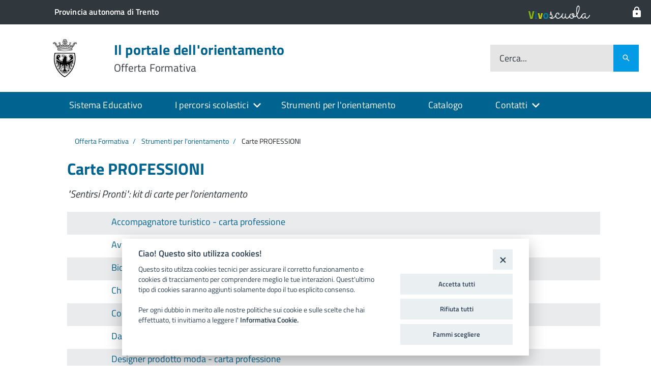

--- FILE ---
content_type: text/html; charset=utf-8
request_url: https://www.offertaformativa.vivoscuola.it/Strumenti-per-l-orientamento/Carte-PROFESSIONI
body_size: 8350
content:
<!DOCTYPE html>
<!--[if IE 8]><html class="no-js ie89 ie8" lang="it-IT"><![endif]-->
<!--[if IE 9]><html class="no-js ie89 ie9" lang="it-IT"><![endif]-->
<!--[if (gt IE 9)|!(IE)]><!-->
<html class="js" lang="it-IT">
<!--<![endif]-->



<head>
    
                    
    
    
    
    <meta charset="utf-8">
    <meta http-equiv="x-ua-compatible" content="ie=edge">
    <meta name="viewport" content="width=device-width, initial-scale=1">

    <!-- Site: www.offertaformativa.vivoscuola.it -->

                                    <title>
Carte PROFESSIONI</title>

    
    
                <meta name="Content-Type" content="text/html; charset=utf-8" />

            <meta name="Content-language" content="it-IT" />

                    <meta name="author" content="eZ Systems" />
    
                <meta name="copyright" content="eZ Systems" />
    
                <meta name="description" content="Content Management System" />
    
                <meta name="keywords" content="cms, publish, e-commerce, content management, development framework" />
    
    
    <meta name="viewport" content="width=device-width, initial-scale=1">
    <meta name="MSSmartTagsPreventParsing" content="TRUE" />
    <meta name="generator" content="eZ Publish" />
    
     
        
<link rel="Home" href="/" title="Template PAT pagina iniziale" />
<link rel="Index" href="/" />
<link rel="Top"  href="/" title="
Carte PROFESSIONI" />
<link rel="Search" href="/content/advancedsearch" title="Cerca Template PAT" />
<link rel="Shortcut icon" href="/extension/itdesignitalia/design/designitalia/images/favicon.ico" type="image/x-icon" />
<link rel="Copyright" href="/ezinfo/copyright" />
<link rel="Author" href="/ezinfo/about" />
<link rel="Alternate" type="application/rss+xml" title="RSS" href="/rss/feed/my_feed" />

<script type="text/javascript">
(function() {
    var head = document.getElementsByTagName('head')[0];
    var printNode = document.createElement('link');
    printNode.rel = 'Alternate';
    printNode.href = "/layout/set/print/Strumenti-per-l-orientamento/Carte-PROFESSIONI" + document.location.search;
    printNode.media = 'print';
    printNode.title = "Versione stampabile";
    head.appendChild(printNode);
})();
</script>    <!-- Condivisione social meta tags -->    
    
    
    
    
    <meta property="fb:app_id" content="130986460798178" />

    <meta property="og:site_name" content="Template PAT" />
    <meta property="og:url" content="https://www.offertaformativa.vivoscuola.it/Strumenti-per-l-orientamento/Carte-PROFESSIONI" />
    <meta property="og:country-name" content="Italy" />
    <meta property="og:type" content="article" />
    <meta property="og:title" content="Carte PROFESSIONI" />

    
    
    

    
            <meta name="twitter:card" content="summary" />
        <meta name="twitter:site" content="@www.offertaformativa.vivoscuola.it" />
        <meta name="twitter:title" content="Carte PROFESSIONI" />

            
    <!-- / -->          <link rel="stylesheet" type="text/css" href="/var/028/cache/public/stylesheets/e189ecf43f72acef4c8864d995022407_1737642317_all.css" />
    
<script type="text/javascript" src="/var/028/cache/public/javascript/2c775a576827ddf905e05c70a0a53fab_1737642316.js" charset="utf-8"></script>


<!-- <link rel="preload" href=""/extension/pat_028/design/offertadi/javascript/IWT.min.js"" as="script"> -->

<!--[if IE 8]>
<script type="text/javascript" src="/extension/itdesignitalia/design/designitalia/javascript/vendor/respond.min.js" ></script>
<script type="text/javascript" src="/extension/itdesignitalia/design/designitalia/javascript/vendor/rem.min.js" ></script>
<script type="text/javascript" src="/extension/itdesignitalia/design/designitalia/javascript/vendor/selectivizr.js" ></script>
<script type="text/javascript" src="/extension/itdesignitalia/design/designitalia/javascript/vendor/slice.js" ></script>
<![endif]-->

<!--[if lt IE 9]>
<script type="text/javascript" src="/extension/itdesignitalia/design/designitalia/javascript/vendor/polyfill.min.js" ></script>
<![endif]-->    
<script src="https://cookiescript.cloud.provincia.tn.it/twb/tndigit.webbundle.yett_tndigit.js"></script>
<script defer src="https://cookiescript.cloud.provincia.tn.it/twb/tndigit.webbundle.offertaformativa.js"></script>
    
<!-- Matomo -->
<script type="text/javascript">
  var _paq = window._paq = window._paq || [];
  /* tracker methods like "setCustomDimension" should be called before "trackPageView" */
  _paq.push(['trackPageView']);
  _paq.push(['enableLinkTracking']);
  (function() {
    var u="https://ingestion.webanalytics.italia.it/";
    _paq.push(['setTrackerUrl', u+'matomo.php']);
    _paq.push(['setSiteId', 'BmqAARwqPX']);
    var d=document, g=d.createElement('script'), s=d.getElementsByTagName('script')[0];
    g.type='text/javascript'; g.async=true; g.src=u+'matomo.js'; s.parentNode.insertBefore(g,s);
  })();
</script>
<!-- End Matomo Code -->
    
<script>
    function isOutgoingLink(url) {
        if ( url != undefined) {
            if (url.startsWith('http://') || url.startsWith('https://')) {
                let _url = url.replace('http://', '').replace('https://', '');
                let _url_domain = _url.split('/')[0];

                if (window.location.hostname !== _url_domain) {
                    return true;
                }
            }
        }
        return false;
    }

    function isDownload(url) {
        if ( url != undefined) {
            if( url.includes('content/download')) {
                return true;
            }
        }
        return false;
    }

    function sendGAEvent(url) {
        // Controlla se è link esterno
        if(isOutgoingLink(url)) {
            //console.log('track: ' + url);
            if(typeof gtag == 'function'){
                gtag('event', 'click', {
                    'event_category': url
                });
            }
        } else if(isDownload(url)) {
            //console.log('Download');
            if(typeof gtag == 'function'){
                gtag('event', 'click', {
                    'event_category': 'Download',
                    'event_label': url
                });
            }
        }
    }

    $(document).ready(function () {
        $('a').click(function (event) {
            let url = $(this).attr('href');
            sendGAEvent(url);
        });
    });
</script>
    

<meta name="application-name" content="Provincia autonoma di Trento" />
<meta name="msapplication-TileColor" content="#ffffff"/>
<meta name="msapplication-TileImage" content="/extension/pat_base/design/standard/images/favicon/mstile-70x70.png" />
<meta name="msapplication-square70x70logo" content="/extension/pat_base/design/standard/images/favicon/mstile-70x70.png" />
<meta name="msapplication-square150x150logo" content="/extension/itdesignitalia/design/designitalia/images/favicon/mstile-150x150.png" />
<meta name="msapplication-wide310x150logo" content="/extension/pat_base/design/standard/images/favicon/mstile-310x150.png" />


   
<link rel="apple-touch-icon" sizes="120x120" href="/extension/itdesignitalia/design/designitalia/images/favicon/apple-touch-icon.png">
<link rel="icon" type="image/png" href="/extension/itdesignitalia/design/designitalia/images/favicon/favicon-32x32.png" sizes="32x32">
<link rel="icon" type="image/png" href="/extension/itdesignitalia/design/designitalia/images/favicon/favicon-16x16.png" sizes="16x16">
<link rel="manifest" href="/extension/itdesignitalia/design/designitalia/images/favicon/manifest.json" >
<link rel="mask-icon" href="/extension/itdesignitalia/design/designitalia/images/favicon/safari-pinned-tab.svg" color="#5bbad5">

<meta name="theme-color" content="#ffffff">
</head>
<body class="t-Pac" style="padding-top: 50px;">
    
    
<!--[if (lt IE 9) | IE 9]>
<div class="Prose Alert Alert--warning u-layout-prose u-padding-r-bottom u-padding-r-right u-margin-r-bottom" role="alert">
    <p class="u-text-p">
        <b>Attenzione!</b> 
        Stai utilizzando una versione non supportata di Internet Explorer, è consigliato un aggiornamento del browser.
    </p>
</div>
<![endif]-->



    <ul class="Skiplinks js-fr-bypasslinks u-hiddenPrint">
    <li>
        <a href="#main"
           aria-label="Vai al Contenuto"
           style="color: #000000!important"
        >Vai al Contenuto</a>
    </li>
    <li>
        <a href="#footer"
           aria-label="Vai al footer"
           style="color: #000000!important"
        >Vai al footer
        </a>
    </li>
</ul>

<header class="Header Headroom--fixed js-Headroom u-hiddenPrint">
    

<div class="Header-banner u-background-grey-80,">
    <div class="Header-owner Headroom-hideme u-background-grey-80">
        <a href="http://www.provincia.tn.it" alt="Il portale della scuola in Trentino" aria-label="Il portale della scuola in Trentino" class="u-background-grey-80"
        ><span>Provincia autonoma di Trento</span></a>

        <div class="Header-languages u-background-grey-80,">
          <span>
              <a href="https://www.vivoscuola.it/"><img class="LogoVivoscuola" src="/extension/pat_028/design/offertadi/images/BannerVivoscuola.png" alt="Il portale della scuola in Trentino"></a>
          </span>
                        
                            <a class="Header-language u-hidden u-md-inlineBlock u-lg-inlineBlock" href="/user/login" aria-label="Login al sistema">
                    <abbr title="Login">
                        <i class="mdi mdi-lock mdi-24px"></i>
                    </abbr>
                </a>
                        
        </div>

    </div>
</div>
    
<div class="Header-navbar Grid Grid--alignMiddle">
    <div class="Header-toggle Grid-cell">
        <a class="Hamburger-toggleContainer js-fr-offcanvas-open u-nojsDisplayInlineBlock u-lg-hidden u-md-hidden" 
           href="#menu" 
           aria-controls="menu" 
           aria-label="accedi al menu"
           title="accedi al menu"
           role="button"
           id="hamburger"
        >
            <span class="Hamburger-toggle" role="presentation"></span>
            <span class="Header-toggleText u-color-text" role="presentation">Menu</span>
        </a>
    </div>

    <div class="Header-logo Grid-cell" aria-hidden="true">
                    <a href="/" tabindex="-1">
                <img src="/var/028/storage/images/221403-171-ita-IT/Il-portale-dell-orientamento.png" alt="Offerta Formativa" />
            </a>
            </div>

    <div class="Header-title Grid-cell">
    <h1 class="Header-titleLink">
        <a href="/">   
                                                Il portale dell'orientamento 
                                <br>
                                    <small>Offerta Formativa</small>
                                        
        </a>
    </h1>
</div>
    
    <div class="Header-searchTrigger Grid-cell">
        <button aria-controls="header-search" 
                class="js-Header-search-trigger mdi mdi-magnify mdi-18px"
                title="attiva il form di ricerca"
                aria-label="attiva il form di ricerca" 
                aria-hidden="false">
        </button>
        <button aria-controls="header-search" 
                class="js-Header-search-trigger u-hidden mdi mdi-close mdi-18px" 
                title="disattiva il form di ricerca" 
                aria-label="disattiva il form di ricerca" 
                aria-hidden="true">
        </button>
    </div>

    <div class="Header-utils Grid-cell">
        
        
        <div class="Header-social Headroom-hideme">
            
            
            
            
                             </div>
            
        
        <div class="Header-search" id="header-search">
            <form class="Form" action="/content/search">
                <div class="Form-field Form-field--withPlaceholder Grid" role="search">
                    <input class="Form-input Grid-cell u-sizeFill u-text-r-s u-background-grey-20 u-border-none" 
                           required id="cerca" 
                           name="SearchText" 
                           ">
                    <label class="Form-label" for="cerca">Cerca...</label>
                    <button class="Grid-cell u-sizeFit u-background-60 u-color-white u-padding-all-s u-textWeight-700 mdi mdi-magnify mdi-18px" 
                            title="Avvia la ricerca" a
                            ria-label="Avvia la ricerca">
                    </button>
                </div>
            </form>

        </div>
    </div>
</div>


<script>
    $(document).ready(function () {
        document.getElementById('hamburger').addEventListener('keydown', (event) => {
            if (event.key === 'Enter') {
                document.getElementById('hamburger').click();
                setTimeout(() => {
                    document.getElementById('btnCloseOffcanvas').focus();
                }, 200);
            }
        });
    });
</script>

        
      
        <div class="u-textCenter u-hidden u-sm-hidden u-md-block u-lg-block">

        <nav class="Megamenu Megamenu--default js-megamenu">
            
                            
                <ul class="Megamenu-list">
                                                                        
<li class="Megamenu-item">
            <a             href="/Sistema-Educativo">
            Sistema Educativo
        </a>
        
            </li>                                                                                                            
<li class="Megamenu-item">
            <a class="Megamenu-submenu" data-nodeid="3302"            href="#">
            I percorsi scolastici
        </a>
        
                                    <div class="Megamenu-subnav u-jsDisplayNone" id="Megamenu-submenu-3302">
                    <ul class="Megamenu-subnavItem">
                        
                                                                                    <li>
                                                                            <a style="color: white !important;" href="/I-percorsi-scolastici/Licei">Licei</a>
                                                                    </li>
                                                                                                                <li>
                                                                            <a style="color: white !important;" href="/I-percorsi-scolastici/Istituti-tecnici">Istituti tecnici</a>
                                                                    </li>
                                                                                                                <li>
                                                                            <a style="color: white !important;" href="/I-percorsi-scolastici/Istruzione-e-formazione-professionale">Istruzione e formazione professionale</a>
                                                                    </li>
                                                                                                                <li>
                                                                            <a style="color: white !important;" href="/I-percorsi-scolastici/Istituti-professionali">Istituti professionali</a>
                                                                    </li>
                                                                                                                <li>
                                                                            <a style="color: white !important;" href="/I-percorsi-scolastici/Licei-e-tecnici-quadriennali">Licei e tecnici quadriennali</a>
                                                                    </li>
                                                                        </ul>
                </div>
                        </li>                                                                                                    
<li class="Megamenu-item">
            <a             href="/Strumenti-per-l-orientamento">
            Strumenti per l'orientamento
        </a>
        
            </li>                                                                                                
<li class="Megamenu-item">
            <a             href="/Catalogo">
            Catalogo
        </a>
        
            </li>                                                                                                            
<li class="Megamenu-item">
            <a class="Megamenu-submenu" data-nodeid="3377"            href="#">
            Contatti
        </a>
        
                                    <div class="Megamenu-subnav u-jsDisplayNone" id="Megamenu-submenu-3377">
                    <ul class="Megamenu-subnavItem">
                        
                                                                                    <li>
                                                                            <a style="color: white !important;" href="/Contatti/Ufficio-per-la-valutazione-delle-politiche-scolastiche">Ufficio per la valutazione delle politiche scolastiche</a>
                                                                    </li>
                                                                        </ul>
                </div>
                        </li>                                                                                                                                                                                                                                                </ul>
            
                    </nav>

    </div>
        
</header>

<!--[if (gt IE 9)|!(IE)]><!-->             

    <section class="Offcanvas Offcanvas--left Offcanvas--modal js-fr-offcanvas u-jsVisibilityHidden u-nojsDisplayNone u-hiddenPrint" id="menu">
        <h2 class="u-hiddenVisually">Menu di navigazione</h2>
        <div class="Offcanvas-content">
            <div class="Offcanvas-toggleContainer u-background-80 u-jsHidden">
                <a class="Hamburger-toggleContainer u-block u-padding-left-s js-fr-offcanvas-close" 
                   aria-controls="menu" 
                   aria-label="esci dalla navigazione" 
                   title="esci dalla navigazione" href="#"
                   id="closeOffcanvas" aria-hidden="true"
                >
                    <span class="u-color-30">
                        
                    </span>
                </a>
                <button class="Hamburger-toggleContainer u-block u-padding-left-s js-fr-offcanvas-close"
                    aria-label="esci dalla navigazione"
                    title="esci dalla navigazione"
                    id="btnCloseOffcanvas"
                >
                    <span class="u-color-30">
                        <i class="mdi mdi-36px mdi-close u-color-white" id="iconClose"></i>
                    </span>
                </button>
            </div>
            <nav>
                
                                    <ul class="Linklist Linklist--padded Treeview Treeview--default js-Treeview u-text-r-xs">
                                                                                    <li >
            <a href="/Sistema-Educativo">
            <span class="u-margin-left-xxxl Offcanvas-itemtext">
                                    Sistema Educativo
                            </span>
        </a>
        
        
                    
                             
            
                        </li>
                                                                                                                <li >
            <a href="/I-percorsi-scolastici">
            <span class="u-margin-left-xxxl Offcanvas-itemtext">
                                    I percorsi scolastici
                            </span>
        </a>
        
        
                    
                             
                            <ul>
                                            <li >
            <a href="/I-percorsi-scolastici/Licei">
            <span class="u-margin-left-xxxl Offcanvas-itemtext">
                                    Licei
                            </span>
        </a>
        
        
            </li>
                                            <li >
            <a href="/I-percorsi-scolastici/Istituti-tecnici">
            <span class="u-margin-left-xxxl Offcanvas-itemtext">
                                    Istituti tecnici
                            </span>
        </a>
        
        
            </li>
                                            <li >
            <a href="/I-percorsi-scolastici/Istruzione-e-formazione-professionale">
            <span class="u-margin-left-xxxl Offcanvas-itemtext">
                                    Istruzione e formazione professionale
                            </span>
        </a>
        
        
            </li>
                                            <li >
            <a href="/I-percorsi-scolastici/Istituti-professionali">
            <span class="u-margin-left-xxxl Offcanvas-itemtext">
                                    Istituti professionali
                            </span>
        </a>
        
        
            </li>
                                            <li >
            <a href="/I-percorsi-scolastici/Licei-e-tecnici-quadriennali">
            <span class="u-margin-left-xxxl Offcanvas-itemtext">
                                    Licei e tecnici quadriennali
                            </span>
        </a>
        
        
            </li>
                                    </ul>
            
                        </li>
                                                                                                                <li >
            <a href="/Strumenti-per-l-orientamento">
            <span class="u-margin-left-xxxl Offcanvas-itemtext">
                                    Strumenti per l'orientamento
                            </span>
        </a>
        
        
                    
                             
                            <ul>
                                            <li >
            <a href="/Strumenti-per-l-orientamento/Carte-BIOGRAFIE">
            <span class="u-margin-left-xxxl Offcanvas-itemtext">
                                    Carte BIOGRAFIE
                            </span>
        </a>
        
        
            </li>
                                            <li >
            <a href="/Strumenti-per-l-orientamento/Carte-ESERCIZI-NCS">
            <span class="u-margin-left-xxxl Offcanvas-itemtext">
                                    Carte ESERCIZI NCS
                            </span>
        </a>
        
        
            </li>
                                            <li class="active">
            <a href="/Strumenti-per-l-orientamento/Carte-PROFESSIONI">
            <span class="u-margin-left-xxxl Offcanvas-itemtext">
                                    Carte PROFESSIONI
                            </span>
        </a>
        
        
            </li>
                                            <li >
            <a href="/Strumenti-per-l-orientamento/Carte-REGOLE">
            <span class="u-margin-left-xxxl Offcanvas-itemtext">
                                    Carte REGOLE
                            </span>
        </a>
        
        
            </li>
                                            <li >
            <a href="/Strumenti-per-l-orientamento/Carte-STUMENTI">
            <span class="u-margin-left-xxxl Offcanvas-itemtext">
                                    Carte STUMENTI
                            </span>
        </a>
        
        
            </li>
                                            <li >
            <a href="/Strumenti-per-l-orientamento/Istruzioni-GIOCO-ATTIVITA">
            <span class="u-margin-left-xxxl Offcanvas-itemtext">
                                    Istruzioni GIOCO-ATTIVITÀ
                            </span>
        </a>
        
        
            </li>
                                    </ul>
            
                        </li>
                                                                                                                <li >
            <a href="/Catalogo">
            <span class="u-margin-left-xxxl Offcanvas-itemtext">
                                    Catalogo
                            </span>
        </a>
        
        
                    
                             
            
                        </li>
                                                                                                                <li >
            <a href="/Contatti">
            <span class="u-margin-left-xxxl Offcanvas-itemtext">
                                    Contatti
                            </span>
        </a>
        
        
                    
                             
                            <ul>
                                            <li >
            <a href="/Contatti/Ufficio-per-la-valutazione-delle-politiche-scolastiche">
            <span class="u-margin-left-xxxl Offcanvas-itemtext">
                                    Ufficio per la valutazione delle politiche scolastiche
                            </span>
        </a>
        
        
            </li>
                                    </ul>
            
                        </li>
                                                                                                                                                                                                                                                                    
                        
                        <li>
                            <a href="/user/login">
                            <span class="u-margin-left-xxxl Offcanvas-itemtext">
                                Accesso <i class="mdi mdi-account"></i>
                            </span>
                            </a>
                        </li>
                        

                    </ul>
                            </nav>
        </div>
    </section>

    
    <script>
        const offcanvasMenu = document.getElementById('menu');

        offcanvasMenu.addEventListener('focusout', (event) => {
            if (!offcanvasMenu.contains(event.relatedTarget)) {
                document.getElementById('closeOffcanvas').click();
            }
        });

        const icon = document.getElementById('btnCloseOffcanvas');

        icon.addEventListener('keydown', (event) => {
            if (event.key === 'Enter') {
                document.getElementById('closeOffcanvas').click();
            }
        });

        icon.addEventListener('click', (event) => {
            document.getElementById('closeOffcanvas').click();
        });
    </script>

    <style>
        .Linklist > li > a:focus, li > ul > li > a:focus {
            border: 3px solid orange;
        }
        .Treeview-handler--standalone {
            top: 3px !important;
            left: 3px !important;
            height: 95% !important;
        }
    </style>
    

    <!--<![endif]-->

<a name="main"></a>

    

        
    <div class="u-content-length">
        <div class="u-content-timetoread">
        </div>
    </div>


            <!-- Path content: START -->
<div class="Breadcrumb hidden-xs">
  <ul class="breadcrumb">
                  <li>
          <a href="/">Offerta Formativa</a>
        </li>
                        <li>
          <a href="/Strumenti-per-l-orientamento">Strumenti per l'orientamento</a>
        </li>
                        <li class="active">
          Carte PROFESSIONI
        </li>
            </ul>
</div>
<!-- Path content: END -->
    
    <div  class="u-margin-bottom-xl" >
        
      




    
    
                
        <div class="u-content class-folder">
            <div class="u-content-main ">
                <div class="u-content-title">
                    <h1>Carte PROFESSIONI</h1>
                                           <div class="u-margin-bottom-l u-textItalic" style="text-align: justify; font-size: 2rem!important;">
                           
&quot;Sentirsi Pronti&quot;: kit di carte per l'orientamento                       </div>
                   
                    
                    <div class="u-content-date">
                                       
                 
                            </div>
                </div>



                                                
                
                
                
                
                                                            
                    
                                                                                    
                                                    
        <div class="content-view-children">  
      	            

<div class="content-view-line class-file media">

        
             
                          
    
  <div class="media-body u-background-grey-10">
  
    <div class="media-heading Grid ">
        
       <div class="u-size1of12">
                                            <i class="mdi mdi-24px mdi-file-document-box  pull-right" style="padding-right: 0.3em" title="file"></i>
            </div>
            <div class="u-size11of12">
                           
                                                                                        <a href="/content/download/12627/227333/file/KIT PROFESSIONI_SENTIRSI PRONTI!_ACCOMPAGNATORE TURISTICO.pdf" target="_blank">
                                
Accompagnatore turistico - carta professione</a>
                            
                                                                                 	            </div>
	</div>	
        
    <div class="media-abstract Grid" >
        <div class="u-size1of12"></div>
            <div class="u-size11of12">
                    </div>
     </div>
    
  </div>
</div>
            	            

<div class="content-view-line class-file media">

        
             
                          
    
  <div class="media-body u-background-white">
  
    <div class="media-heading Grid ">
        
       <div class="u-size1of12">
                                            <i class="mdi mdi-24px mdi-file-document-box  pull-right" style="padding-right: 0.3em" title="file"></i>
            </div>
            <div class="u-size11of12">
                           
                                                                                        <a href="/content/download/12626/227327/file/KIT PROFESSIONI_SENTIRSI PRONTI!_AVVOCATO.pdf" target="_blank">
                                
Avvocato - carta professione</a>
                            
                                                                                 	            </div>
	</div>	
        
    <div class="media-abstract Grid" >
        <div class="u-size1of12"></div>
            <div class="u-size11of12">
                    </div>
     </div>
    
  </div>
</div>
            	            

<div class="content-view-line class-file media">

        
             
                          
    
  <div class="media-body u-background-grey-10">
  
    <div class="media-heading Grid ">
        
       <div class="u-size1of12">
                                            <i class="mdi mdi-24px mdi-file-document-box  pull-right" style="padding-right: 0.3em" title="file"></i>
            </div>
            <div class="u-size11of12">
                           
                                                                                        <a href="/content/download/12628/227339/file/KIT PROFESSIONI_SENTIRSI PRONTI!_BIOLOGO.pdf" target="_blank">
                                
Biologo - carta professione</a>
                            
                                                                                 	            </div>
	</div>	
        
    <div class="media-abstract Grid" >
        <div class="u-size1of12"></div>
            <div class="u-size11of12">
                    </div>
     </div>
    
  </div>
</div>
            	            

<div class="content-view-line class-file media">

        
             
                          
    
  <div class="media-body u-background-white">
  
    <div class="media-heading Grid ">
        
       <div class="u-size1of12">
                                            <i class="mdi mdi-24px mdi-file-document-box  pull-right" style="padding-right: 0.3em" title="file"></i>
            </div>
            <div class="u-size11of12">
                           
                                                                                        <a href="/content/download/12629/227345/file/KIT PROFESSIONI_SENTIRSI PRONTI!_CHEF.pdf" target="_blank">
                                
Chef - carta professione</a>
                            
                                                                                 	            </div>
	</div>	
        
    <div class="media-abstract Grid" >
        <div class="u-size1of12"></div>
            <div class="u-size11of12">
                    </div>
     </div>
    
  </div>
</div>
            	            

<div class="content-view-line class-file media">

        
             
                          
    
  <div class="media-body u-background-grey-10">
  
    <div class="media-heading Grid ">
        
       <div class="u-size1of12">
                                            <i class="mdi mdi-24px mdi-file-document-box  pull-right" style="padding-right: 0.3em" title="file"></i>
            </div>
            <div class="u-size11of12">
                           
                                                                                        <a href="/content/download/12630/227351/file/KIT PROFESSIONI_SENTIRSI PRONTI!_COMMERCIALISTA.pdf" target="_blank">
                                
Commercialista - carta professione</a>
                            
                                                                                 	            </div>
	</div>	
        
    <div class="media-abstract Grid" >
        <div class="u-size1of12"></div>
            <div class="u-size11of12">
                    </div>
     </div>
    
  </div>
</div>
            	            

<div class="content-view-line class-file media">

        
             
                          
    
  <div class="media-body u-background-white">
  
    <div class="media-heading Grid ">
        
       <div class="u-size1of12">
                                            <i class="mdi mdi-24px mdi-file-document-box  pull-right" style="padding-right: 0.3em" title="file"></i>
            </div>
            <div class="u-size11of12">
                           
                                                                                        <a href="/content/download/12631/227357/file/KIT PROFESSIONI_SENTIRSI PRONTI!_DATA SCIENTIST.pdf" target="_blank">
                                
Data scientist - carta professione</a>
                            
                                                                                 	            </div>
	</div>	
        
    <div class="media-abstract Grid" >
        <div class="u-size1of12"></div>
            <div class="u-size11of12">
                    </div>
     </div>
    
  </div>
</div>
            	            

<div class="content-view-line class-file media">

        
             
                          
    
  <div class="media-body u-background-grey-10">
  
    <div class="media-heading Grid ">
        
       <div class="u-size1of12">
                                            <i class="mdi mdi-24px mdi-file-document-box  pull-right" style="padding-right: 0.3em" title="file"></i>
            </div>
            <div class="u-size11of12">
                           
                                                                                        <a href="/content/download/12632/227363/file/KIT PROFESSIONI_SENTIRSI PRONTI!_DESIGNER PRODOTTO MODA.pdf" target="_blank">
                                
Designer prodotto moda - carta professione</a>
                            
                                                                                 	            </div>
	</div>	
        
    <div class="media-abstract Grid" >
        <div class="u-size1of12"></div>
            <div class="u-size11of12">
                    </div>
     </div>
    
  </div>
</div>
            	            

<div class="content-view-line class-file media">

        
             
                          
    
  <div class="media-body u-background-white">
  
    <div class="media-heading Grid ">
        
       <div class="u-size1of12">
                                            <i class="mdi mdi-24px mdi-file-document-box  pull-right" style="padding-right: 0.3em" title="file"></i>
            </div>
            <div class="u-size11of12">
                           
                                                                                        <a href="/content/download/12633/227369/file/KIT PROFESSIONI_SENTIRSI PRONTI!_GEOLOGO.pdf" target="_blank">
                                
Geologo - carta professione</a>
                            
                                                                                 	            </div>
	</div>	
        
    <div class="media-abstract Grid" >
        <div class="u-size1of12"></div>
            <div class="u-size11of12">
                    </div>
     </div>
    
  </div>
</div>
            	            

<div class="content-view-line class-file media">

        
             
                          
    
  <div class="media-body u-background-grey-10">
  
    <div class="media-heading Grid ">
        
       <div class="u-size1of12">
                                            <i class="mdi mdi-24px mdi-file-document-box  pull-right" style="padding-right: 0.3em" title="file"></i>
            </div>
            <div class="u-size11of12">
                           
                                                                                        <a href="/content/download/12634/227375/file/KIT PROFESSIONI_SENTIRSI PRONTI!_OPERATORE SERVIZI VENDITA.pdf" target="_blank">
                                
Operatore servizi vendita - carta professione</a>
                            
                                                                                 	            </div>
	</div>	
        
    <div class="media-abstract Grid" >
        <div class="u-size1of12"></div>
            <div class="u-size11of12">
                    </div>
     </div>
    
  </div>
</div>
            	            

<div class="content-view-line class-file media">

        
             
                          
    
  <div class="media-body u-background-white">
  
    <div class="media-heading Grid ">
        
       <div class="u-size1of12">
                                            <i class="mdi mdi-24px mdi-file-document-box  pull-right" style="padding-right: 0.3em" title="file"></i>
            </div>
            <div class="u-size11of12">
                           
                                                                                        <a href="/content/download/12635/227381/file/KIT PROFESSIONI_SENTIRSI PRONTI!_WEB CONTENT MANAGER.pdf" target="_blank">
                                
Web content manager - carta professione</a>
                            
                                                                                 	            </div>
	</div>	
        
    <div class="media-abstract Grid" >
        <div class="u-size1of12"></div>
            <div class="u-size11of12">
                    </div>
     </div>
    
  </div>
</div>
            	  </div>
  <div class="media-heading Grid" >
    <div class="u-size2of12">
           
        </div>
               
    <div class="u-size8of12">
        

 
    </div>
    <div class="u-size2of12 ">
        
        
    </div>
</div>

                                                                

                                    
                
    

            </div>

            <div class="u-content-related">

                

            </div>
         </div>

        
            



    </div>

    <footer class="Footer">

    <a name="footer"></a>

    
<div class="u-cf u-flow">
    <div class="Grid">
        <div class="Footer-siteName Grid-Cell u-size3of4">
                            <img class="Footer-logo" src="/var/028/storage/images/221405-173-ita-IT/Il-portale-dell-orientamento.png" alt="Offerta Formativa">
                                        <img class="Footer-siteLogo" src="/var/028/storage/images/221406-158-ita-IT/Homepage.png" alt="Offerta Formativa">
                    </div>
        
                    <div class="Grid-Cell u-size1of4 form-search u-padding-right-xxl u-padding-top-xl hidden-xs hidden-sm">
                <form class="Form u-color-black" action="/content/search">
                    <div class="Form-field Form-field--withPlaceholder Grid" role="search">
                        <input class="Form-input Grid-cell u-sizeFill u-text-r-s" 
                               required 
                               id="cerca_footer"
                               name="SearchText" 
                               ">
                        <label style="color: #a5abb0" class="Form-label" for="cerca_footer">Cerca...</label>
                        <button class="Grid-cell u-sizeFit u-background-60 u-color-white u-padding-all-s u-textWeight-700 mdi mdi-magnify mdi-18px" 
                                title="Avvia la ricerca" aria-label="Avvia la ricerca">
                        </button>
                    </div>
                </form>
            </div>
                            
    </div>
</div>
    
    <div class="u-flow">
    <div class="Grid Grid--withGutter">

        
        
<div class="Footer-block Grid-cell u-md-size1of4 u-lg-size1of4">
    <h2 class="Footer-blockTitle">
        Recapiti e contatti
    </h2>
    <address>
                    
<p>
Provincia Autonoma di Trento<br />
Dipartimento istruzione e cultura<br />Via Gilli, 3 38121 TRENTO (TN)</p>            </address>
    
    <div style="margin-top: 20px;" >
        <h2 >
            <a href="https://www.google.com/maps?q=46.090458,11.11957" style="text-decoration: none;" >
                    <i class="fa fa-map-marker"></i>
                    Dove siamo
            </a>
        </h2>
    </div>
    
    <div style="margin-top: 20px;" >
         <h2 >   
            <a href="Il-Dipartimento2/D335-DIPARTIMENTO-DELLA-CONOSCENZA" style="text-decoration: none;" >
                    <i class="fa fa-phone"></i>
                    Contatti
            </a>
        </h2>
            
    </div>
</div>

<div class="Footer-block Grid-cell u-md-size1of4 u-lg-size1of4">
    <h2 class="Footer-blockTitle">Redazione</h2>
    <address>
                    
<p>    
                
                
            <a             href="mailto:redazione.vivoscuola@provincia.tn.it"
                       title="Link a redazione.vivoscuola@provincia.tn.it"                      >
            redazione.vivoscuola@provincia.tn.it
                    </a>
    
</p>            </address>
</div>

<div class="Footer-block Grid-cell u-md-size1of4 u-lg-size1of4">
    <h2 class="Footer-blockTitle">Personale scuola</h2>
    <div>
                    
<p>
Numero UNICO<br />
Concorsi personale della scuola<br />    
                
                    
            <a             href="tel:%20+39 0461 491340"
                       title="Link a +39 0461 491340"                      >
            +39 0461 491340
                    </a>
    
</p><p>Registro elettronico&nbsp;    
                
                    
            <a   target="_blank"           href="https://www.istruzione.provincia.tn.it/apps/registro/"
                       title="Link a DOCENTE"                      >
            DOCENTE
                            <i class="fa fa-external-link"></i>
                    </a>
    
</p><p>
    
                
                    
            <a   target="_blank"           href="https://mail.google.com/a/scuole.provincia.tn.it"
                       title="Link a Posta elettronica istituzionale"                      >
            Posta elettronica istituzionale
                            <i class="fa fa-external-link"></i>
                    </a>
    
<br />    
                
                    
            <a   target="_blank"           href="https://nsd.provincia.tn.it"
                       title="Link a Nuovo sportello dipendente"                      >
            Nuovo sportello dipendente
                            <i class="fa fa-external-link"></i>
                    </a>
    
</p>            </div>
</div>

<div class="Footer-block Grid-cell u-md-size1of4 u-lg-size1of4">
    <h2 class="Footer-blockTitle">
        <i class="fa fa-question-circle"></i>
        Aiuto
    </h2>
    <div>
                    
<p>    
                
                    
            <a   target="_blank"           href="https://form.agid.gov.it/view/0872d420-97c5-11f0-95d2-4713915c136e"
                       title="Link a Dichiarazione di accessibilità"                      >
            Dichiarazione di accessibilità
                            <i class="fa fa-external-link"></i>
                    </a>
    
</p>            </div>
</div>
    </div>
</div>
        
    <div class="u-flow">
            <i class="fa fa-copyright"></i>
        
copyright: 2017-2020 Vivoscuola    </div>
</footer>
    
    
    <!--<div id="cookie-bar" class="CookieBar js-CookieBar u-background-95 u-padding-r-all" aria-hidden="true">
        <p class="u-color-white u-text-r-xs u-lineHeight-m u-padding-r-bottom">
            I cookie ci aiutano ad erogare servizi di qualità. <br>
            Utilizzando i nostri servizi, l'utente accetta le nostre modalità d'uso dei cookie.<br>
        </p>
        <p>
            <button class="Button Button--default u-text-r-xxs js-cookieBarAccept u-inlineBlock u-margin-r-all">Accetto</button>
            <a href="/cookie" class="u-text-r-xs u-color-teal-50">Maggiori informazioni</a>
        </p>
    </div>-->
    
    
    <a href="#" title="Torna all'inizio" class="ScrollTop js-scrollTop js-scrollTo">
        <i class="ScrollTop-icon Icon-collapse" aria-hidden="true"></i>
        <span class="u-hiddenVisually">Torna all'inizio</span>
    </a>















<script type="text/javascript" src="/var/028/cache/public/javascript/d9d011d2ff468075043ddeb11dbd449d_1737642300.js" charset="utf-8"></script>


<script src="/extension/pat_028/design/offertadi/javascript/IWT.min.js"></script>
<script src="https://cdn.jsdelivr.net/npm/@splidejs/splide@4.1.4/dist/js/splide.min.js"></script>
<link href="https://cdn.jsdelivr.net/npm/@splidejs/splide@4.1.4/dist/css/splide.min.css" rel="stylesheet">



<script>
    $(document).ready(function(){
        if($("#ezwt").length !== 0) {
            $(".Header").css('top', '50px');
            
            var body_padding = $("body").css('padding-top').replace('px', '');
            var body_padding_50 = parseInt(body_padding) + 50;
            
            $("body").css('padding-top', body_padding_50+'px');
        }
    });
</script>


<div id="blueimp-gallery" class="blueimp-gallery blueimp-gallery-controls">
  <div class="slides"></div>
  <h3 class="title"><span class="sr-only">gallery</span></h3>
  <a class="prev">‹</a>
  <a class="next">›</a>
  <a class="close">×</a>
  <a class="play-pause"></a>
  <ol class="indicator"></ol>
</div>


<div id="overlay-mask" style="display:none;"></div>
<img src="/extension/ocbootstrap/design/ocbootstrap/images/loader.gif" id="ajaxuploader-loader" style="display:none;" alt="Caricamento..." />



<!--  do nothing --></body>
</html>



--- FILE ---
content_type: text/css;charset=UTF-8
request_url: https://www.offertaformativa.vivoscuola.it/var/028/cache/public/stylesheets/e189ecf43f72acef4c8864d995022407_1737642317_all.css
body_size: 101419
content:

html {font-family:sans-serif;line-height:1.15;-ms-text-size-adjust:100%;-webkit-text-size-adjust:100%}body {margin:0}article,aside,details,figcaption,figure,footer,header,main,menu,nav,section,summary {display:block}audio,canvas,progress,video {display:inline-block}audio:not([controls]) {display:none;height:0}progress {vertical-align:baseline}template,[hidden] {display:none}a {background-color:transparent;-webkit-text-decoration-skip:objects}a:active,a:hover {outline-width:0}abbr[title] {border-bottom:none;text-decoration:underline;text-decoration:underline dotted}b,strong {font-weight:inherit}b,strong {font-weight:bolder}dfn {font-style:italic}h1 {font-size:2em;margin:0.67em 0}mark {background-color:#ff0;color:#000}small {font-size:80%}sub,sup {font-size:75%;line-height:0;position:relative;vertical-align:baseline}sub {bottom:-0.25em}sup {top:-0.5em}img {border-style:none}svg:not(:root) {overflow:hidden}code,kbd,pre,samp {font-family:monospace,monospace;font-size:1em}figure {margin:1em 40px}hr {-webkit-box-sizing:content-box;box-sizing:content-box;height:0;overflow:visible}button,input,optgroup,select,textarea {font:inherit;margin:0}optgroup {font-weight:bold}button,input {overflow:visible}button,select {text-transform:none}button,html [type="button"],[type="reset"],[type="submit"] {-webkit-appearance:button}button::-moz-focus-inner,[type="button"]::-moz-focus-inner,[type="reset"]::-moz-focus-inner,[type="submit"]::-moz-focus-inner {border-style:none;padding:0}button:-moz-focusring,[type="button"]:-moz-focusring,[type="reset"]:-moz-focusring,[type="submit"]:-moz-focusring {outline:1px dotted ButtonText}fieldset {border:1px solid #c0c0c0;margin:0 2px;padding:0.35em 0.625em 0.75em}legend {-webkit-box-sizing:border-box;box-sizing:border-box;color:inherit;display:table;max-width:100%;padding:0;white-space:normal}textarea {overflow:auto}[type="checkbox"],[type="radio"] {-webkit-box-sizing:border-box;box-sizing:border-box;padding:0}[type="number"]::-webkit-inner-spin-button,[type="number"]::-webkit-outer-spin-button {height:auto}[type="search"] {-webkit-appearance:textfield;outline-offset:-2px}[type="search"]::-webkit-search-cancel-button,[type="search"]::-webkit-search-decoration {-webkit-appearance:none}::-webkit-input-placeholder {color:inherit;opacity:0.54}::-webkit-file-upload-button {-webkit-appearance:button;font:inherit}html {-webkit-box-sizing:border-box;box-sizing:border-box}*,*:before,*:after {-webkit-box-sizing:inherit;box-sizing:inherit}blockquote,dl,dd,h1,h2,h3,h4,h5,h6,figure,p,pre {margin:0}button {background:transparent;border:0;padding:0}button:focus {outline:1px dotted;outline:5px auto -webkit-focus-ring-color}fieldset {border:0;margin:0;padding:0}iframe {border:0}ol,ul {list-style:none;margin:0;padding:0}[tabindex="-1"]:focus {outline:none !important}.Arrange {-webkit-box-sizing:border-box;box-sizing:border-box;display:table;margin:0;min-width:100%;padding:0;table-layout:auto}.Arrange-sizeFill,.Arrange-sizeFit {display:table-cell;padding:0;vertical-align:top}.Arrange-sizeFill {width:100%}.Arrange-sizeFill img {height:auto;max-width:100%}.Arrange-sizeFit img {max-width:none !important;width:auto !important}.Arrange-row {display:table-row}.Arrange--middle > .Arrange-sizeFill,.Arrange--middle > .Arrange-sizeFit {vertical-align:middle}.Arrange--bottom > .Arrange-sizeFill,.Arrange--bottom > .Arrange-sizeFit {vertical-align:bottom}.Arrange--equal {table-layout:fixed;width:100%}.Arrange--equal > .Arrange-sizeFill,.Arrange--equal > .Arrange-sizeFit,.Arrange--equal > .Arrange-row > .Arrange-sizeFill,.Arrange--equal > .Arrange-row > .Arrange-sizeFit {width:1%}.Arrange--withGutter {margin:0 -5px}.Arrange--withGutter > .Arrange-sizeFit,.Arrange--withGutter > .Arrange-sizeFill,.Arrange--withGutter > .Arrange-row > .Arrange-sizeFit,.Arrange--withGutter > .Arrange-row > .Arrange-sizeFill {padding:0 5px}.Button {background:transparent;border-color:currentcolor;border-style:solid;border-width:1px;-webkit-box-sizing:border-box;box-sizing:border-box;color:inherit;cursor:pointer;display:inline-block;font:inherit;margin:0;padding:0.4em 0.75em;position:relative;text-align:center;text-decoration:none;-webkit-user-select:none;-moz-user-select:none;-ms-user-select:none;user-select:none}.Button::-moz-focus-inner {border:0;padding:0}.Button:focus {outline:1px dotted;outline:5px auto -webkit-focus-ring-color}.Button:hover,.Button:focus,.Button:active {text-decoration:none}.Button:disabled,.Button.is-disabled {cursor:default;opacity:0.6}.FlexEmbed {display:block;overflow:hidden;position:relative}.FlexEmbed-ratio {display:block;padding-bottom:100%;width:100%}.FlexEmbed-ratio--3by1 {padding-bottom:33.33333%}.FlexEmbed-ratio--2by1 {padding-bottom:50%}.FlexEmbed-ratio--16by9 {padding-bottom:56.25%}.FlexEmbed-ratio--4by3 {padding-bottom:75%}.FlexEmbed-content {bottom:0;height:100%;left:0;position:absolute;top:0;width:100%}.Grid,.u-autocomplete .easy-autocomplete,.u-facet,.u-facet .u-facet-calendar .u-facet-event .u-event-what,.u-facet-side,.u-facet-side .u-facet-calendar .u-facet-event .u-event-what,.u-content,.u-landing {-webkit-box-sizing:border-box;box-sizing:border-box;display:-webkit-box;display:-webkit-flex;display:-ms-flexbox;display:flex;-webkit-flex-flow:row wrap;-ms-flex-flow:row wrap;flex-flow:row wrap;margin:0;padding:0}.Grid--alignCenter {-webkit-box-pack:center;-webkit-justify-content:center;-ms-flex-pack:center;justify-content:center}.Grid--alignRight {-webkit-box-pack:end;-webkit-justify-content:flex-end;-ms-flex-pack:end;justify-content:flex-end}.Grid--alignMiddle {-webkit-box-align:center;-webkit-align-items:center;-ms-flex-align:center;align-items:center}.Grid--alignBottom {-webkit-box-align:end;-webkit-align-items:flex-end;-ms-flex-align:end;align-items:flex-end}.Grid--fit > .Grid-cell {-webkit-box-flex:1;-webkit-flex:1 1 0%;-ms-flex:1 1 0%;flex:1 1 0%}.Grid--equalHeight > .Grid-cell {display:-webkit-box;display:-webkit-flex;display:-ms-flexbox;display:flex}.Grid--withGutter {margin:0 -0.8rem}.Grid--withGutter > .Grid-cell {padding:0 0.8rem}.Grid-cell,.u-autocomplete .easy-autocomplete,.u-autocomplete .easy-autocomplete .easy-autocomplete-container,.u-facet .u-facet-title,.u-facet .u-facet-title .u-facet-heading,.u-facet .u-facet-title .u-facet-result-count,.u-facet .u-facet-form,.u-facet .u-facet-form .u-facet-form-cell,.u-facet .u-facet-form .u-facet-form-cell-half,.u-facet .u-facet-form .u-facet-form-cell-wide,.u-facet .u-facet-table,.u-facet .u-facet-calendar,.u-facet .u-facet-calendar .u-facet-event .u-event-what .u-event-main,.u-facet .u-facet-calendar .u-facet-event .u-event-what .u-event-details,.u-facet-side .u-facet-title,.u-facet-side .u-facet-title .u-facet-heading,.u-facet-side .u-facet-title .u-facet-result-count,.u-facet-side .u-facet-form,.u-facet-side .u-facet-form .u-facet-form-cell,.u-facet-side .u-facet-table,.u-facet-side .u-facet-calendar,.u-facet-side .u-facet-calendar .u-facet-event .u-event-what .u-event-main,.u-facet-side .u-facet-calendar .u-facet-event .u-event-what .u-event-details,.u-content .u-content-main,.u-content .u-content-related,.u-content .u-content-treeview,.u-landing .u-landing-main {-webkit-box-sizing:inherit;box-sizing:inherit;-webkit-flex-basis:100%;-ms-flex-preferred-size:100%;flex-basis:100%;min-width:0}.Grid-cell--center {margin:0 auto}.u-alignBaseline {vertical-align:baseline !important}.u-alignBottom,.Megamenu-item,.Megamenu-item > a {vertical-align:bottom !important}.u-alignMiddle,.Header-logo img,.Megamenu-list,.Skiplinks > li,.Share-reveal > a > span,.Share > ul > li > a,.Spid-button,.Spid-button > span,.Spid-button > img {vertical-align:middle !important}.u-alignTop {vertical-align:top !important}.u-block,.Form-input.Form-input:focus + [role="tooltip"],.Forward--floating,.Accordion-header,.Accordion-link,.Header-utils,.Header-search.is-active,.Leads-link,.Linklist li,.Linklist-link,.Linklist a,.Megamenu-list,.Megamenu-subnavGroup > li,.no-js .Offcanvas:target,.Treeview-handler--default:after,.Treeview-handler--standalone {display:block !important}.u-hidden,.Form-input + [role="tooltip"],.Header-toggleText,.Header-titleLink small,.Header-utils > *,.Header-social > *,.Headroom--fixed.Headroom--not-top .Header-toggleText,.Headroom--fixed.Headroom--not-top .Header-titleLink small,.Headroom--pinned.Headroom--not-top .Header-titleLink small,.Megamenu.is-ready .Megamenu-subnav {display:none !important}.u-hiddenVisually,.js .u-jsHiddenVisually {border:0 !important;clip:rect(1px,1px,1px,1px) !important;height:1px !important;overflow:hidden !important;padding:0 !important;position:absolute !important;width:1px !important}.u-inline,.Breadcrumb-item,.Spid {display:inline !important}.u-inlineBlock,.Form-fieldset > legend,.Bullets > li:before,.Dot,.Footer-links li,.Footer-socialIcons > li,.Footer-socialIcons [class^="Icon-"],.Footer-socialIcons [class*=" Icon-"],.Header-toggle > *,.Header-titleLink a,.Header-socialIcons > li,.Header-socialIcons [class^="Icon-"],.Header-socialIcons [class*=" Icon-"],.Megamenu-item,.Megamenu-item > a,.ScrollTop-icon,.Skiplinks > li,.Share-reveal > a > span,.Share > ul > li > a {display:inline-block !important;max-width:100%}.u-table {display:table !important}.u-tableCell {display:table-cell !important}.u-tableRow {display:table-row !important}.u-cf:before,.u-cf:after,.Header-banner:before,.Header-banner:after,.Header-utils > *:before,.Header-utils > *:after {content:" ";display:table}.u-cf:after,.Header-banner:after,.Header-utils > *:after {clear:both}.u-nbfc,.Accordion-header,.Linklist li {overflow:hidden !important}.u-nbfcAlt {display:table-cell !important;width:10000px !important}.u-floatLeft,.Footer-logo,.Header-owner > a,.Megamenu--default .Megamenu-subnavGroup,.Share > ul > li,.Share-reveal,.Share-revealIcon {float:left !important}.u-floatRight,.Header-utils > *,.Header-languages {float:right !important}.u-linkClean,.u-linkClean:hover,.u-linkClean:focus,.u-linkClean:active,.Forward[aria-hidden],.Forward[aria-hidden]:hover,.Forward[aria-hidden]:focus,.Forward[aria-hidden]:active,.Header-toggle > *,.Header-toggle > *:hover,.Header-toggle > *:focus,.Header-toggle > *:active,.Header-searchTrigger button,.Header-searchTrigger button:hover,.Header-searchTrigger button:focus,.Header-searchTrigger button:active,.Header-language,.Header-language:hover,.Header-language:focus,.Header-language:active,.ScrollTop,.ScrollTop:hover,.ScrollTop:focus,.ScrollTop:active,.Spid-button,.Spid-button:hover,.Spid-button:focus,.Spid-button:active {text-decoration:none !important}.u-linkComplex,.u-linkComplex:hover,.u-linkComplex:focus,.u-linkComplex:active {text-decoration:none !important}.u-linkComplex:hover .u-linkComplexTarget,.u-linkComplex:focus .u-linkComplexTarget,.u-linkComplex:active .u-linkComplexTarget {text-decoration:underline !important}.u-linkBlock,.u-linkBlock:hover,.u-linkBlock:focus,.u-linkBlock:active {display:block !important;text-decoration:none !important}.u-after1of12 {margin-right:8.33333% !important}.u-after1of10 {margin-right:10% !important}.u-after1of8 {margin-right:12.5% !important}.u-after1of6,.u-after2of12 {margin-right:16.66667% !important}.u-after1of5,.u-after2of10 {margin-right:20% !important}.u-after1of4,.u-after2of8,.u-after3of12 {margin-right:25% !important}.u-after3of10 {margin-right:30% !important}.u-after1of3,.u-after2of6,.u-after4of12 {margin-right:33.33333% !important}.u-after3of8 {margin-right:37.5% !important}.u-after2of5,.u-after4of10 {margin-right:40% !important}.u-after5of12 {margin-right:41.66667% !important}.u-after1of2,.u-after2of4,.u-after3of6,.u-after4of8,.u-after5of10,.u-after6of12 {margin-right:50% !important}.u-after7of12 {margin-right:58.33333% !important}.u-after3of5,.u-after6of10 {margin-right:60% !important}.u-after5of8 {margin-right:62.5% !important}.u-after2of3,.u-after4of6,.u-after8of12 {margin-right:66.66667% !important}.u-after7of10 {margin-right:70% !important}.u-after3of4,.u-after6of8,.u-after9of12 {margin-right:75% !important}.u-after4of5,.u-after8of10 {margin-right:80% !important}.u-after5of6,.u-after10of12 {margin-right:83.33333% !important}.u-after7of8 {margin-right:87.5% !important}.u-after9of10 {margin-right:90% !important}.u-after11of12 {margin-right:91.66667% !important}@media screen and (min-width:768px) and (max-width:991px) {.u-sm-afterNone {margin-right:0 !important}.u-sm-after1of12 {margin-right:8.33333% !important}.u-sm-after1of10 {margin-right:10% !important}.u-sm-after1of8 {margin-right:12.5% !important}.u-sm-after1of6,.u-sm-after2of12 {margin-right:16.66667% !important}.u-sm-after1of5,.u-sm-after2of10 {margin-right:20% !important}.u-sm-after1of4,.u-sm-after2of8,.u-sm-after3of12 {margin-right:25% !important}.u-sm-after3of10 {margin-right:30% !important}.u-sm-after1of3,.u-sm-after2of6,.u-sm-after4of12 {margin-right:33.33333% !important}.u-sm-after3of8 {margin-right:37.5% !important}.u-sm-after2of5,.u-sm-after4of10 {margin-right:40% !important}.u-sm-after5of12 {margin-right:41.66667% !important}.u-sm-after1of2,.u-sm-after2of4,.u-sm-after3of6,.u-sm-after4of8,.u-sm-after5of10,.u-sm-after6of12 {margin-right:50% !important}.u-sm-after7of12 {margin-right:58.33333% !important}.u-sm-after3of5,.u-sm-after6of10 {margin-right:60% !important}.u-sm-after5of8 {margin-right:62.5% !important}.u-sm-after2of3,.u-sm-after4of6,.u-sm-after8of12 {margin-right:66.66667% !important}.u-sm-after7of10 {margin-right:70% !important}.u-sm-after3of4,.u-sm-after6of8,.u-sm-after9of12 {margin-right:75% !important}.u-sm-after4of5,.u-sm-after8of10 {margin-right:80% !important}.u-sm-after5of6,.u-sm-after10of12 {margin-right:83.33333% !important}.u-sm-after7of8 {margin-right:87.5% !important}.u-sm-after9of10 {margin-right:90% !important}.u-sm-after11of12 {margin-right:91.66667% !important}}@media screen and (min-width:992px) and (max-width:1365px) {.u-md-afterNone {margin-right:0 !important}.u-md-after1of12 {margin-right:8.33333% !important}.u-md-after1of10 {margin-right:10% !important}.u-md-after1of8 {margin-right:12.5% !important}.u-md-after1of6,.u-md-after2of12 {margin-right:16.66667% !important}.u-md-after1of5,.u-md-after2of10 {margin-right:20% !important}.u-md-after1of4,.u-md-after2of8,.u-md-after3of12 {margin-right:25% !important}.u-md-after3of10 {margin-right:30% !important}.u-md-after1of3,.u-md-after2of6,.u-md-after4of12 {margin-right:33.33333% !important}.u-md-after3of8 {margin-right:37.5% !important}.u-md-after2of5,.u-md-after4of10 {margin-right:40% !important}.u-md-after5of12 {margin-right:41.66667% !important}.u-md-after1of2,.u-md-after2of4,.u-md-after3of6,.u-md-after4of8,.u-md-after5of10,.u-md-after6of12 {margin-right:50% !important}.u-md-after7of12 {margin-right:58.33333% !important}.u-md-after3of5,.u-md-after6of10 {margin-right:60% !important}.u-md-after5of8 {margin-right:62.5% !important}.u-md-after2of3,.u-md-after4of6,.u-md-after8of12 {margin-right:66.66667% !important}.u-md-after7of10 {margin-right:70% !important}.u-md-after3of4,.u-md-after6of8,.u-md-after9of12 {margin-right:75% !important}.u-md-after4of5,.u-md-after8of10 {margin-right:80% !important}.u-md-after5of6,.u-md-after10of12 {margin-right:83.33333% !important}.u-md-after7of8 {margin-right:87.5% !important}.u-md-after9of10 {margin-right:90% !important}.u-md-after11of12 {margin-right:91.66667% !important}}@media screen and (min-width:1366px) {.u-lg-afterNone {margin-right:0 !important}.u-lg-after1of12 {margin-right:8.33333% !important}.u-lg-after1of10 {margin-right:10% !important}.u-lg-after1of8 {margin-right:12.5% !important}.u-lg-after1of6,.u-lg-after2of12 {margin-right:16.66667% !important}.u-lg-after1of5,.u-lg-after2of10 {margin-right:20% !important}.u-lg-after1of4,.u-lg-after2of8,.u-lg-after3of12 {margin-right:25% !important}.u-lg-after3of10 {margin-right:30% !important}.u-lg-after1of3,.u-lg-after2of6,.u-lg-after4of12 {margin-right:33.33333% !important}.u-lg-after3of8 {margin-right:37.5% !important}.u-lg-after2of5,.u-lg-after4of10 {margin-right:40% !important}.u-lg-after5of12 {margin-right:41.66667% !important}.u-lg-after1of2,.u-lg-after2of4,.u-lg-after3of6,.u-lg-after4of8,.u-lg-after5of10,.u-lg-after6of12 {margin-right:50% !important}.u-lg-after7of12 {margin-right:58.33333% !important}.u-lg-after3of5,.u-lg-after6of10 {margin-right:60% !important}.u-lg-after5of8 {margin-right:62.5% !important}.u-lg-after2of3,.u-lg-after4of6,.u-lg-after8of12 {margin-right:66.66667% !important}.u-lg-after7of10 {margin-right:70% !important}.u-lg-after3of4,.u-lg-after6of8,.u-lg-after9of12 {margin-right:75% !important}.u-lg-after4of5,.u-lg-after8of10 {margin-right:80% !important}.u-lg-after5of6,.u-lg-after10of12 {margin-right:83.33333% !important}.u-lg-after7of8 {margin-right:87.5% !important}.u-lg-after9of10 {margin-right:90% !important}.u-lg-after11of12 {margin-right:91.66667% !important}}.u-before1of12 {margin-left:8.33333% !important}.u-before1of10 {margin-left:10% !important}.u-before1of8 {margin-left:12.5% !important}.u-before1of6,.u-before2of12 {margin-left:16.66667% !important}.u-before1of5,.u-before2of10 {margin-left:20% !important}.u-before1of4,.u-before2of8,.u-before3of12 {margin-left:25% !important}.u-before3of10 {margin-left:30% !important}.u-before1of3,.u-before2of6,.u-before4of12 {margin-left:33.33333% !important}.u-before3of8 {margin-left:37.5% !important}.u-before2of5,.u-before4of10 {margin-left:40% !important}.u-before5of12 {margin-left:41.66667% !important}.u-before1of2,.u-before2of4,.u-before3of6,.u-before4of8,.u-before5of10,.u-before6of12 {margin-left:50% !important}.u-before7of12 {margin-left:58.33333% !important}.u-before3of5,.u-before6of10 {margin-left:60% !important}.u-before5of8 {margin-left:62.5% !important}.u-before2of3,.u-before4of6,.u-before8of12 {margin-left:66.66667% !important}.u-before7of10 {margin-left:70% !important}.u-before3of4,.u-before6of8,.u-before9of12 {margin-left:75% !important}.u-before4of5,.u-before8of10 {margin-left:80% !important}.u-before5of6,.u-before10of12 {margin-left:83.33333% !important}.u-before7of8 {margin-left:87.5% !important}.u-before9of10 {margin-left:90% !important}.u-before11of12 {margin-left:91.66667% !important}@media screen and (min-width:768px) and (max-width:991px) {.u-sm-beforeNone {margin-left:0 !important}.u-sm-before1of12 {margin-left:8.33333% !important}.u-sm-before1of10 {margin-left:10% !important}.u-sm-before1of8 {margin-left:12.5% !important}.u-sm-before1of6,.u-sm-before2of12 {margin-left:16.66667% !important}.u-sm-before1of5,.u-sm-before2of10 {margin-left:20% !important}.u-sm-before1of4,.u-sm-before2of8,.u-sm-before3of12 {margin-left:25% !important}.u-sm-before3of10 {margin-left:30% !important}.u-sm-before1of3,.u-sm-before2of6,.u-sm-before4of12 {margin-left:33.33333% !important}.u-sm-before3of8 {margin-left:37.5% !important}.u-sm-before2of5,.u-sm-before4of10 {margin-left:40% !important}.u-sm-before5of12 {margin-left:41.66667% !important}.u-sm-before1of2,.u-sm-before2of4,.u-sm-before3of6,.u-sm-before4of8,.u-sm-before5of10,.u-sm-before6of12 {margin-left:50% !important}.u-sm-before7of12 {margin-left:58.33333% !important}.u-sm-before3of5,.u-sm-before6of10 {margin-left:60% !important}.u-sm-before5of8 {margin-left:62.5% !important}.u-sm-before2of3,.u-sm-before4of6,.u-sm-before8of12 {margin-left:66.66667% !important}.u-sm-before7of10 {margin-left:70% !important}.u-sm-before3of4,.u-sm-before6of8,.u-sm-before9of12 {margin-left:75% !important}.u-sm-before4of5,.u-sm-before8of10 {margin-left:80% !important}.u-sm-before5of6,.u-sm-before10of12 {margin-left:83.33333% !important}.u-sm-before7of8 {margin-left:87.5% !important}.u-sm-before9of10 {margin-left:90% !important}.u-sm-before11of12 {margin-left:91.66667% !important}}@media screen and (min-width:992px) and (max-width:1365px) {.u-md-beforeNone {margin-left:0 !important}.u-md-before1of12 {margin-left:8.33333% !important}.u-md-before1of10 {margin-left:10% !important}.u-md-before1of8 {margin-left:12.5% !important}.u-md-before1of6,.u-md-before2of12,.Hero-content,.Megamenu--default .Megamenu-subnavGroup:nth-child(4n + 1) {margin-left:16.66667% !important}.u-md-before1of5,.u-md-before2of10 {margin-left:20% !important}.u-md-before1of4,.u-md-before2of8,.u-md-before3of12 {margin-left:25% !important}.u-md-before3of10 {margin-left:30% !important}.u-md-before1of3,.u-md-before2of6,.u-md-before4of12 {margin-left:33.33333% !important}.u-md-before3of8 {margin-left:37.5% !important}.u-md-before2of5,.u-md-before4of10 {margin-left:40% !important}.u-md-before5of12 {margin-left:41.66667% !important}.u-md-before1of2,.u-md-before2of4,.u-md-before3of6,.u-md-before4of8,.u-md-before5of10,.u-md-before6of12 {margin-left:50% !important}.u-md-before7of12 {margin-left:58.33333% !important}.u-md-before3of5,.u-md-before6of10 {margin-left:60% !important}.u-md-before5of8 {margin-left:62.5% !important}.u-md-before2of3,.u-md-before4of6,.u-md-before8of12 {margin-left:66.66667% !important}.u-md-before7of10 {margin-left:70% !important}.u-md-before3of4,.u-md-before6of8,.u-md-before9of12 {margin-left:75% !important}.u-md-before4of5,.u-md-before8of10 {margin-left:80% !important}.u-md-before5of6,.u-md-before10of12 {margin-left:83.33333% !important}.u-md-before7of8 {margin-left:87.5% !important}.u-md-before9of10 {margin-left:90% !important}.u-md-before11of12 {margin-left:91.66667% !important}}@media screen and (min-width:1366px) {.u-lg-beforeNone {margin-left:0 !important}.u-lg-before1of12 {margin-left:8.33333% !important}.u-lg-before1of10 {margin-left:10% !important}.u-lg-before1of8,.Hero-content {margin-left:12.5% !important}.u-lg-before1of6,.u-lg-before2of12,.Megamenu--default .Megamenu-subnavGroup:nth-child(4n + 1) {margin-left:16.66667% !important}.u-lg-before1of5,.u-lg-before2of10 {margin-left:20% !important}.u-lg-before1of4,.u-lg-before2of8,.u-lg-before3of12 {margin-left:25% !important}.u-lg-before3of10 {margin-left:30% !important}.u-lg-before1of3,.u-lg-before2of6,.u-lg-before4of12 {margin-left:33.33333% !important}.u-lg-before3of8 {margin-left:37.5% !important}.u-lg-before2of5,.u-lg-before4of10 {margin-left:40% !important}.u-lg-before5of12 {margin-left:41.66667% !important}.u-lg-before1of2,.u-lg-before2of4,.u-lg-before3of6,.u-lg-before4of8,.u-lg-before5of10,.u-lg-before6of12 {margin-left:50% !important}.u-lg-before7of12 {margin-left:58.33333% !important}.u-lg-before3of5,.u-lg-before6of10 {margin-left:60% !important}.u-lg-before5of8 {margin-left:62.5% !important}.u-lg-before2of3,.u-lg-before4of6,.u-lg-before8of12 {margin-left:66.66667% !important}.u-lg-before7of10 {margin-left:70% !important}.u-lg-before3of4,.u-lg-before6of8,.u-lg-before9of12 {margin-left:75% !important}.u-lg-before4of5,.u-lg-before8of10 {margin-left:80% !important}.u-lg-before5of6,.u-lg-before10of12 {margin-left:83.33333% !important}.u-lg-before7of8 {margin-left:87.5% !important}.u-lg-before9of10 {margin-left:90% !important}.u-lg-before11of12 {margin-left:91.66667% !important}}.u-posFit,.u-posAbsoluteCenter,.u-posAbsolute,.Form-field--withPlaceholder .Form-label,.Form-input.Form-input:focus + [role="tooltip"],.Forward--absolute,.Megamenu.is-ready .Megamenu-subnav,.Megamenu--default .Megamenu-list > li > a[aria-expanded="true"]:after,.Megamenu--default .Megamenu-list > li > a[aria-expanded="false"]:after,.Megamenu--default .Megamenu-area,.Megamenu--default .Megamenu-close,.Treeview-handler--default:after,.Treeview-handler--standalone {position:absolute !important}.u-posFixedCenter,.u-posAbsoluteCenter {left:50% !important;top:50% !important;-webkit-transform:translate(-50%,-50%) !important;-ms-transform:translate(-50%,-50%) !important;transform:translate(-50%,-50%) !important}.u-posFit,.u-posFullScreen {bottom:0 !important;left:0 !important;margin:auto !important;right:0 !important;top:0 !important}.u-posFullScreen,.u-posFixedCenter,.u-posFixed,.ScrollTop {-webkit-backface-visibility:hidden;backface-visibility:hidden;position:fixed !important}.u-posRelative,.Form-field--withPlaceholder,.Hero,.Hero-content,.Megamenu-list,.Megamenu--default .Megamenu-item > a,.Megamenu--default .Megamenu-subnavGroup > li > a,.ScrollTop-icon,.Treeview-parent > a,.Share-reveal > a > span,.Share > ul > li > a,.Spid {position:relative !important}.u-posStatic {position:static !important}.u-size1of12,.Header-toggle {-webkit-flex-basis:auto !important;-ms-flex-preferred-size:auto !important;flex-basis:auto !important;width:8.33333% !important}.u-size1of10 {-webkit-flex-basis:auto !important;-ms-flex-preferred-size:auto !important;flex-basis:auto !important;width:10% !important}.u-size1of8 {-webkit-flex-basis:auto !important;-ms-flex-preferred-size:auto !important;flex-basis:auto !important;width:12.5% !important}.u-size1of6,.u-size2of12,.Header-logo {-webkit-flex-basis:auto !important;-ms-flex-preferred-size:auto !important;flex-basis:auto !important;width:16.66667% !important}.u-size1of5,.u-size2of10 {-webkit-flex-basis:auto !important;-ms-flex-preferred-size:auto !important;flex-basis:auto !important;width:20% !important}.u-size1of4,.u-size2of8,.u-size3of12 {-webkit-flex-basis:auto !important;-ms-flex-preferred-size:auto !important;flex-basis:auto !important;width:25% !important}.u-size3of10 {-webkit-flex-basis:auto !important;-ms-flex-preferred-size:auto !important;flex-basis:auto !important;width:30% !important}.u-size1of3,.u-size2of6,.u-size4of12,.u-facet .u-facet-calendar .u-facet-event .u-event-what .u-event-details,.u-facet-side .u-facet-calendar .u-facet-event .u-event-what .u-event-details {-webkit-flex-basis:auto !important;-ms-flex-preferred-size:auto !important;flex-basis:auto !important;width:33.33333% !important}.u-size3of8 {-webkit-flex-basis:auto !important;-ms-flex-preferred-size:auto !important;flex-basis:auto !important;width:37.5% !important}.u-size2of5,.u-size4of10 {-webkit-flex-basis:auto !important;-ms-flex-preferred-size:auto !important;flex-basis:auto !important;width:40% !important}.u-size5of12 {-webkit-flex-basis:auto !important;-ms-flex-preferred-size:auto !important;flex-basis:auto !important;width:41.66667% !important}.u-size1of2,.u-size2of4,.u-size3of6,.u-size4of8,.u-size5of10,.u-size6of12,.Header-title {-webkit-flex-basis:auto !important;-ms-flex-preferred-size:auto !important;flex-basis:auto !important;width:50% !important}.u-size7of12 {-webkit-flex-basis:auto !important;-ms-flex-preferred-size:auto !important;flex-basis:auto !important;width:58.33333% !important}.u-size3of5,.u-size6of10 {-webkit-flex-basis:auto !important;-ms-flex-preferred-size:auto !important;flex-basis:auto !important;width:60% !important}.u-size5of8 {-webkit-flex-basis:auto !important;-ms-flex-preferred-size:auto !important;flex-basis:auto !important;width:62.5% !important}.u-size2of3,.u-size4of6,.u-size8of12,.u-facet .u-facet-calendar .u-facet-event .u-event-what .u-event-main,.u-facet-side .u-facet-calendar .u-facet-event .u-event-what .u-event-main {-webkit-flex-basis:auto !important;-ms-flex-preferred-size:auto !important;flex-basis:auto !important;width:66.66667% !important}.u-size7of10 {-webkit-flex-basis:auto !important;-ms-flex-preferred-size:auto !important;flex-basis:auto !important;width:70% !important}.u-size3of4,.u-size6of8,.u-size9of12 {-webkit-flex-basis:auto !important;-ms-flex-preferred-size:auto !important;flex-basis:auto !important;width:75% !important}.u-size4of5,.u-size8of10 {-webkit-flex-basis:auto !important;-ms-flex-preferred-size:auto !important;flex-basis:auto !important;width:80% !important}.u-size5of6,.u-size10of12 {-webkit-flex-basis:auto !important;-ms-flex-preferred-size:auto !important;flex-basis:auto !important;width:83.33333% !important}.u-size7of8 {-webkit-flex-basis:auto !important;-ms-flex-preferred-size:auto !important;flex-basis:auto !important;width:87.5% !important}.u-size9of10 {-webkit-flex-basis:auto !important;-ms-flex-preferred-size:auto !important;flex-basis:auto !important;width:90% !important}.u-size11of12 {-webkit-flex-basis:auto !important;-ms-flex-preferred-size:auto !important;flex-basis:auto !important;width:91.66667% !important}.u-sizeFit,.Bullets > li:before,.Megamenu-item {-webkit-flex-basis:auto !important;-ms-flex-preferred-size:auto !important;flex-basis:auto !important}.u-sizeFill,.Entrypoint-item,.u-autocomplete .easy-autocomplete,.Header-searchTrigger {-webkit-box-flex:1 !important;-webkit-flex:1 1 0% !important;-ms-flex:1 1 0% !important;flex:1 1 0% !important;-webkit-flex-basis:0% !important;-ms-flex-preferred-size:0% !important;flex-basis:0% !important}.u-sizeFillAlt {-webkit-box-flex:1 !important;-webkit-flex:1 1 auto !important;-ms-flex:1 1 auto !important;flex:1 1 auto !important;-webkit-flex-basis:auto !important;-ms-flex-preferred-size:auto !important;flex-basis:auto !important}.u-sizeFull,.Form-fieldset > legend,.Forward--floating,.Footer-block ul,.Footer-links,.Header-banner,.Header-utils,.Hero-content,.Leads-link,.Megamenu.is-ready .Megamenu-subnav.is-open,.Megamenu-subnavGroup,.Skiplinks {width:100% !important}@media screen and (min-width:768px) and (max-width:991px) {.u-sm-size1of12 {-webkit-flex-basis:auto !important;-ms-flex-preferred-size:auto !important;flex-basis:auto !important;width:8.33333% !important}.u-sm-size1of10 {-webkit-flex-basis:auto !important;-ms-flex-preferred-size:auto !important;flex-basis:auto !important;width:10% !important}.u-sm-size1of8 {-webkit-flex-basis:auto !important;-ms-flex-preferred-size:auto !important;flex-basis:auto !important;width:12.5% !important}.u-sm-size1of6,.u-sm-size2of12 {-webkit-flex-basis:auto !important;-ms-flex-preferred-size:auto !important;flex-basis:auto !important;width:16.66667% !important}.u-sm-size1of5,.u-sm-size2of10 {-webkit-flex-basis:auto !important;-ms-flex-preferred-size:auto !important;flex-basis:auto !important;width:20% !important}.u-sm-size1of4,.u-sm-size2of8,.u-sm-size3of12,.Header-utils {-webkit-flex-basis:auto !important;-ms-flex-preferred-size:auto !important;flex-basis:auto !important;width:25% !important}.u-sm-size3of10 {-webkit-flex-basis:auto !important;-ms-flex-preferred-size:auto !important;flex-basis:auto !important;width:30% !important}.u-sm-size1of3,.u-sm-size2of6,.u-sm-size4of12 {-webkit-flex-basis:auto !important;-ms-flex-preferred-size:auto !important;flex-basis:auto !important;width:33.33333% !important}.u-sm-size3of8 {-webkit-flex-basis:auto !important;-ms-flex-preferred-size:auto !important;flex-basis:auto !important;width:37.5% !important}.u-sm-size2of5,.u-sm-size4of10 {-webkit-flex-basis:auto !important;-ms-flex-preferred-size:auto !important;flex-basis:auto !important;width:40% !important}.u-sm-size5of12 {-webkit-flex-basis:auto !important;-ms-flex-preferred-size:auto !important;flex-basis:auto !important;width:41.66667% !important}.u-sm-size1of2,.u-sm-size2of4,.u-sm-size3of6,.u-sm-size4of8,.u-sm-size5of10,.u-sm-size6of12,.u-facet .u-facet-title .u-facet-heading,.u-facet .u-facet-title .u-facet-result-count,.u-facet .u-facet-form .u-facet-form-cell,.u-facet .u-facet-form .u-facet-form-cell-half,.u-facet-side .u-facet-title .u-facet-heading,.u-facet-side .u-facet-title .u-facet-result-count {-webkit-flex-basis:auto !important;-ms-flex-preferred-size:auto !important;flex-basis:auto !important;width:50% !important}.u-sm-size7of12 {-webkit-flex-basis:auto !important;-ms-flex-preferred-size:auto !important;flex-basis:auto !important;width:58.33333% !important}.u-sm-size3of5,.u-sm-size6of10 {-webkit-flex-basis:auto !important;-ms-flex-preferred-size:auto !important;flex-basis:auto !important;width:60% !important}.u-sm-size5of8 {-webkit-flex-basis:auto !important;-ms-flex-preferred-size:auto !important;flex-basis:auto !important;width:62.5% !important}.u-sm-size2of3,.u-sm-size4of6,.u-sm-size8of12 {-webkit-flex-basis:auto !important;-ms-flex-preferred-size:auto !important;flex-basis:auto !important;width:66.66667% !important}.u-sm-size7of10 {-webkit-flex-basis:auto !important;-ms-flex-preferred-size:auto !important;flex-basis:auto !important;width:70% !important}.u-sm-size3of4,.u-sm-size6of8,.u-sm-size9of12 {-webkit-flex-basis:auto !important;-ms-flex-preferred-size:auto !important;flex-basis:auto !important;width:75% !important}.u-sm-size4of5,.u-sm-size8of10 {-webkit-flex-basis:auto !important;-ms-flex-preferred-size:auto !important;flex-basis:auto !important;width:80% !important}.u-sm-size5of6,.u-sm-size10of12 {-webkit-flex-basis:auto !important;-ms-flex-preferred-size:auto !important;flex-basis:auto !important;width:83.33333% !important}.u-sm-size7of8 {-webkit-flex-basis:auto !important;-ms-flex-preferred-size:auto !important;flex-basis:auto !important;width:87.5% !important}.u-sm-size9of10 {-webkit-flex-basis:auto !important;-ms-flex-preferred-size:auto !important;flex-basis:auto !important;width:90% !important}.u-sm-size11of12 {-webkit-flex-basis:auto !important;-ms-flex-preferred-size:auto !important;flex-basis:auto !important;width:91.66667% !important}.u-sm-sizeFit {-webkit-flex-basis:auto !important;-ms-flex-preferred-size:auto !important;flex-basis:auto !important}.u-sm-sizeFill {-webkit-box-flex:1 !important;-webkit-flex:1 1 0% !important;-ms-flex:1 1 0% !important;flex:1 1 0% !important;-webkit-flex-basis:0% !important;-ms-flex-preferred-size:0% !important;flex-basis:0% !important}.u-sm-sizeFillAlt {-webkit-box-flex:1 !important;-webkit-flex:1 1 auto !important;-ms-flex:1 1 auto !important;flex:1 1 auto !important;-webkit-flex-basis:auto !important;-ms-flex-preferred-size:auto !important;flex-basis:auto !important}.u-sm-sizeFull {width:100% !important}}@media screen and (min-width:992px) and (max-width:1365px) {.u-md-size1of12,.Header-logo {-webkit-flex-basis:auto !important;-ms-flex-preferred-size:auto !important;flex-basis:auto !important;width:8.33333% !important}.u-md-size1of10 {-webkit-flex-basis:auto !important;-ms-flex-preferred-size:auto !important;flex-basis:auto !important;width:10% !important}.u-md-size1of8 {-webkit-flex-basis:auto !important;-ms-flex-preferred-size:auto !important;flex-basis:auto !important;width:12.5% !important}.u-md-size1of6,.u-md-size2of12,.Megamenu-subnavGroup {-webkit-flex-basis:auto !important;-ms-flex-preferred-size:auto !important;flex-basis:auto !important;width:16.66667% !important}.u-md-size1of5,.u-md-size2of10 {-webkit-flex-basis:auto !important;-ms-flex-preferred-size:auto !important;flex-basis:auto !important;width:20% !important}.u-md-size1of4,.u-md-size2of8,.u-md-size3of12,.Header-utils {-webkit-flex-basis:auto !important;-ms-flex-preferred-size:auto !important;flex-basis:auto !important;width:25% !important}.u-md-size3of10 {-webkit-flex-basis:auto !important;-ms-flex-preferred-size:auto !important;flex-basis:auto !important;width:30% !important}.u-md-size1of3,.u-md-size2of6,.u-md-size4of12,.u-facet .u-facet-form .u-facet-form-cell,.u-facet-side .u-facet-form,.u-content .u-content-related {-webkit-flex-basis:auto !important;-ms-flex-preferred-size:auto !important;flex-basis:auto !important;width:33.33333% !important}.u-md-size3of8 {-webkit-flex-basis:auto !important;-ms-flex-preferred-size:auto !important;flex-basis:auto !important;width:37.5% !important}.u-md-size2of5,.u-md-size4of10 {-webkit-flex-basis:auto !important;-ms-flex-preferred-size:auto !important;flex-basis:auto !important;width:40% !important}.u-md-size5of12 {-webkit-flex-basis:auto !important;-ms-flex-preferred-size:auto !important;flex-basis:auto !important;width:41.66667% !important}.u-md-size1of2,.u-md-size2of4,.u-md-size3of6,.u-md-size4of8,.u-md-size5of10,.u-md-size6of12,.u-layout-centerLeft,.u-layout-centerRight,.u-facet .u-facet-title .u-facet-heading,.u-facet .u-facet-title .u-facet-result-count,.u-facet .u-facet-form .u-facet-form-cell-half,.u-facet-side .u-facet-title .u-facet-heading,.u-facet-side .u-facet-title .u-facet-result-count,.Hero-content {-webkit-flex-basis:auto !important;-ms-flex-preferred-size:auto !important;flex-basis:auto !important;width:50% !important}.u-md-size7of12,.Header-title {-webkit-flex-basis:auto !important;-ms-flex-preferred-size:auto !important;flex-basis:auto !important;width:58.33333% !important}.u-md-size3of5,.u-md-size6of10 {-webkit-flex-basis:auto !important;-ms-flex-preferred-size:auto !important;flex-basis:auto !important;width:60% !important}.u-md-size5of8 {-webkit-flex-basis:auto !important;-ms-flex-preferred-size:auto !important;flex-basis:auto !important;width:62.5% !important}.u-md-size2of3,.u-md-size4of6,.u-md-size8of12,.u-facet-side .u-facet-table,.u-content .u-content-main-side {-webkit-flex-basis:auto !important;-ms-flex-preferred-size:auto !important;flex-basis:auto !important;width:66.66667% !important}.u-md-size7of10 {-webkit-flex-basis:auto !important;-ms-flex-preferred-size:auto !important;flex-basis:auto !important;width:70% !important}.u-md-size3of4,.u-md-size6of8,.u-md-size9of12 {-webkit-flex-basis:auto !important;-ms-flex-preferred-size:auto !important;flex-basis:auto !important;width:75% !important}.u-md-size4of5,.u-md-size8of10 {-webkit-flex-basis:auto !important;-ms-flex-preferred-size:auto !important;flex-basis:auto !important;width:80% !important}.u-md-size5of6,.u-md-size10of12 {-webkit-flex-basis:auto !important;-ms-flex-preferred-size:auto !important;flex-basis:auto !important;width:83.33333% !important}.u-md-size7of8 {-webkit-flex-basis:auto !important;-ms-flex-preferred-size:auto !important;flex-basis:auto !important;width:87.5% !important}.u-md-size9of10 {-webkit-flex-basis:auto !important;-ms-flex-preferred-size:auto !important;flex-basis:auto !important;width:90% !important}.u-md-size11of12 {-webkit-flex-basis:auto !important;-ms-flex-preferred-size:auto !important;flex-basis:auto !important;width:91.66667% !important}.u-md-sizeFit {-webkit-flex-basis:auto !important;-ms-flex-preferred-size:auto !important;flex-basis:auto !important}.u-md-sizeFill {-webkit-box-flex:1 !important;-webkit-flex:1 1 0% !important;-ms-flex:1 1 0% !important;flex:1 1 0% !important;-webkit-flex-basis:0% !important;-ms-flex-preferred-size:0% !important;flex-basis:0% !important}.u-md-sizeFillAlt {-webkit-box-flex:1 !important;-webkit-flex:1 1 auto !important;-ms-flex:1 1 auto !important;flex:1 1 auto !important;-webkit-flex-basis:auto !important;-ms-flex-preferred-size:auto !important;flex-basis:auto !important}.u-md-sizeFull {width:100% !important}}@media screen and (min-width:1366px) {.u-lg-size1of12,.Header-logo {-webkit-flex-basis:auto !important;-ms-flex-preferred-size:auto !important;flex-basis:auto !important;width:8.33333% !important}.u-lg-size1of10 {-webkit-flex-basis:auto !important;-ms-flex-preferred-size:auto !important;flex-basis:auto !important;width:10% !important}.u-lg-size1of8 {-webkit-flex-basis:auto !important;-ms-flex-preferred-size:auto !important;flex-basis:auto !important;width:12.5% !important}.u-lg-size1of6,.u-lg-size2of12,.Megamenu-subnavGroup {-webkit-flex-basis:auto !important;-ms-flex-preferred-size:auto !important;flex-basis:auto !important;width:16.66667% !important}.u-lg-size1of5,.u-lg-size2of10 {-webkit-flex-basis:auto !important;-ms-flex-preferred-size:auto !important;flex-basis:auto !important;width:20% !important}.u-lg-size1of4,.u-lg-size2of8,.u-lg-size3of12,.Header-utils {-webkit-flex-basis:auto !important;-ms-flex-preferred-size:auto !important;flex-basis:auto !important;width:25% !important}.u-lg-size3of10 {-webkit-flex-basis:auto !important;-ms-flex-preferred-size:auto !important;flex-basis:auto !important;width:30% !important}.u-lg-size1of3,.u-lg-size2of6,.u-lg-size4of12,.u-facet .u-facet-form .u-facet-form-cell,.u-facet-side .u-facet-form,.u-content .u-content-related {-webkit-flex-basis:auto !important;-ms-flex-preferred-size:auto !important;flex-basis:auto !important;width:33.33333% !important}.u-lg-size3of8 {-webkit-flex-basis:auto !important;-ms-flex-preferred-size:auto !important;flex-basis:auto !important;width:37.5% !important}.u-lg-size2of5,.u-lg-size4of10 {-webkit-flex-basis:auto !important;-ms-flex-preferred-size:auto !important;flex-basis:auto !important;width:40% !important}.u-lg-size5of12,.Hero-content {-webkit-flex-basis:auto !important;-ms-flex-preferred-size:auto !important;flex-basis:auto !important;width:41.66667% !important}.u-lg-size1of2,.u-lg-size2of4,.u-lg-size3of6,.u-lg-size4of8,.u-lg-size5of10,.u-lg-size6of12,.u-layout-centerLeft,.u-layout-centerRight,.u-facet .u-facet-title .u-facet-heading,.u-facet .u-facet-title .u-facet-result-count,.u-facet .u-facet-form .u-facet-form-cell-half,.u-facet-side .u-facet-title .u-facet-heading,.u-facet-side .u-facet-title .u-facet-result-count {-webkit-flex-basis:auto !important;-ms-flex-preferred-size:auto !important;flex-basis:auto !important;width:50% !important}.u-lg-size7of12,.Header-title {-webkit-flex-basis:auto !important;-ms-flex-preferred-size:auto !important;flex-basis:auto !important;width:58.33333% !important}.u-lg-size3of5,.u-lg-size6of10 {-webkit-flex-basis:auto !important;-ms-flex-preferred-size:auto !important;flex-basis:auto !important;width:60% !important}.u-lg-size5of8 {-webkit-flex-basis:auto !important;-ms-flex-preferred-size:auto !important;flex-basis:auto !important;width:62.5% !important}.u-lg-size2of3,.u-lg-size4of6,.u-lg-size8of12,.u-facet-side .u-facet-table,.u-content .u-content-main-side {-webkit-flex-basis:auto !important;-ms-flex-preferred-size:auto !important;flex-basis:auto !important;width:66.66667% !important}.u-lg-size7of10 {-webkit-flex-basis:auto !important;-ms-flex-preferred-size:auto !important;flex-basis:auto !important;width:70% !important}.u-lg-size3of4,.u-lg-size6of8,.u-lg-size9of12 {-webkit-flex-basis:auto !important;-ms-flex-preferred-size:auto !important;flex-basis:auto !important;width:75% !important}.u-lg-size4of5,.u-lg-size8of10 {-webkit-flex-basis:auto !important;-ms-flex-preferred-size:auto !important;flex-basis:auto !important;width:80% !important}.u-lg-size5of6,.u-lg-size10of12 {-webkit-flex-basis:auto !important;-ms-flex-preferred-size:auto !important;flex-basis:auto !important;width:83.33333% !important}.u-lg-size7of8 {-webkit-flex-basis:auto !important;-ms-flex-preferred-size:auto !important;flex-basis:auto !important;width:87.5% !important}.u-lg-size9of10 {-webkit-flex-basis:auto !important;-ms-flex-preferred-size:auto !important;flex-basis:auto !important;width:90% !important}.u-lg-size11of12 {-webkit-flex-basis:auto !important;-ms-flex-preferred-size:auto !important;flex-basis:auto !important;width:91.66667% !important}.u-lg-sizeFit {-webkit-flex-basis:auto !important;-ms-flex-preferred-size:auto !important;flex-basis:auto !important}.u-lg-sizeFill {-webkit-box-flex:1 !important;-webkit-flex:1 1 0% !important;-ms-flex:1 1 0% !important;flex:1 1 0% !important;-webkit-flex-basis:0% !important;-ms-flex-preferred-size:0% !important;flex-basis:0% !important}.u-lg-sizeFillAlt {-webkit-box-flex:1 !important;-webkit-flex:1 1 auto !important;-ms-flex:1 1 auto !important;flex:1 1 auto !important;-webkit-flex-basis:auto !important;-ms-flex-preferred-size:auto !important;flex-basis:auto !important}.u-lg-sizeFull {width:100% !important}}.u-textBreak {word-wrap:break-word !important}.u-textCenter,.Forward[aria-hidden],.Forward--floating,.Bullets > li:before,.u-facet .u-facet-calendar .u-facet-event .u-event-when,.u-facet-side .u-facet-calendar .u-facet-event .u-event-when,.u-flow-panels section .u-flow-event .u-event-when,.u-flow-panels section .u-flow-banner .u-banner-icon,.u-content .u-content-main .u-flow-banner .u-banner-icon,.Header-toggle,.Header-searchTrigger,.ScrollTop,.ScrollTop-icon,.Share > ul > li,.Share-revealIcon {text-align:center !important}.u-textLeft,.Megamenu-list,.Megamenu--default .Megamenu-subnavGroup {text-align:left !important}.u-textRight,.u-facet .u-facet-title .u-facet-result-count,.u-facet-side .u-facet-title .u-facet-result-count,.Header-utils {text-align:right !important}.u-textInheritColor {color:inherit !important}.u-textKern {-webkit-font-feature-settings:"kern" 1;font-feature-settings:"kern" 1;-webkit-font-kerning:normal;font-kerning:normal;text-rendering:optimizeLegibility}.u-textNoWrap {white-space:nowrap !important}.u-textTruncate {max-width:100%;overflow:hidden !important;text-overflow:ellipsis !important;white-space:nowrap !important;word-wrap:normal !important}.u-flex,.u-layout-centerLeft,.u-layout-centerRight,.u-layout-matchHeight,.Form-field--withPlaceholder,.Bullets > li,.Header-title,.Headroom--fixed.Headroom--not-top .Header-titleLink,.Headroom--pinned.Headroom--not-top .Header-titleLink,.Megamenu-list,.Megamenu-item,.Megamenu-item > a,.Megamenu.is-ready .Megamenu-subnav.is-open,.Megamenu--default .Megamenu-area {display:-webkit-box !important;display:-webkit-flex !important;display:-ms-flexbox !important;display:flex !important}.u-flexInline {display:-webkit-inline-box !important;display:-webkit-inline-flex !important;display:-ms-inline-flexbox !important;display:inline-flex !important}.u-flexRow {-webkit-box-orient:horizontal !important;-webkit-box-direction:normal !important;-webkit-flex-direction:row !important;-ms-flex-direction:row !important;flex-direction:row !important}.u-flexRowReverse {-webkit-box-orient:horizontal !important;-webkit-box-direction:reverse !important;-webkit-flex-direction:row-reverse !important;-ms-flex-direction:row-reverse !important;flex-direction:row-reverse !important}.u-flexCol,.Megamenu-item > a {-webkit-box-orient:vertical !important;-webkit-box-direction:normal !important;-webkit-flex-direction:column !important;-ms-flex-direction:column !important;flex-direction:column !important}.u-flexColReverse {-webkit-box-orient:vertical !important;-webkit-box-direction:reverse !important;-webkit-flex-direction:column-reverse !important;-ms-flex-direction:column-reverse !important;flex-direction:column-reverse !important}.u-flexWrap {-webkit-flex-wrap:wrap !important;-ms-flex-wrap:wrap !important;flex-wrap:wrap !important}.u-flexNoWrap {-webkit-flex-wrap:nowrap !important;-ms-flex-wrap:nowrap !important;flex-wrap:nowrap !important}.u-flexWrapReverse {-webkit-flex-wrap:wrap-reverse !important;-ms-flex-wrap:wrap-reverse !important;flex-wrap:wrap-reverse !important}.u-flexJustifyStart,.Megamenu-list {-webkit-box-pack:start !important;-webkit-justify-content:flex-start !important;-ms-flex-pack:start !important;justify-content:flex-start !important}.u-flexJustifyEnd {-webkit-box-pack:end !important;-webkit-justify-content:flex-end !important;-ms-flex-pack:end !important;justify-content:flex-end !important}.u-flexJustifyCenter,.u-layout-centerLeft,.u-layout-centerRight,.Megamenu-item > a {-webkit-box-pack:center !important;-webkit-justify-content:center !important;-ms-flex-pack:center !important;justify-content:center !important}.u-flexJustifyBetween {-webkit-box-pack:justify !important;-webkit-justify-content:space-between !important;-ms-flex-pack:justify !important;justify-content:space-between !important}.u-flexJustifyAround {-webkit-justify-content:space-around !important;-ms-flex-pack:distribute !important;justify-content:space-around !important}.u-flexAlignItemsStart {-webkit-box-align:start !important;-webkit-align-items:flex-start !important;-ms-flex-align:start !important;align-items:flex-start !important}.u-flexAlignItemsEnd {-webkit-box-align:end !important;-webkit-align-items:flex-end !important;-ms-flex-align:end !important;align-items:flex-end !important}.u-flexAlignItemsCenter,.Header-title,.Megamenu--default .Megamenu-area {-webkit-box-align:center !important;-webkit-align-items:center !important;-ms-flex-align:center !important;align-items:center !important}.u-flexAlignItemsStretch {-webkit-box-align:stretch !important;-webkit-align-items:stretch !important;-ms-flex-align:stretch !important;align-items:stretch !important}.u-flexAlignItemsBaseline {-webkit-box-align:baseline !important;-webkit-align-items:baseline !important;-ms-flex-align:baseline !important;align-items:baseline !important}.u-flexAlignContentStart {-webkit-align-content:flex-start !important;-ms-flex-line-pack:start !important;align-content:flex-start !important}.u-flexAlignContentEnd {-webkit-align-content:flex-end !important;-ms-flex-line-pack:end !important;align-content:flex-end !important}.u-flexAlignContentCenter,.Megamenu-list {-webkit-align-content:center !important;-ms-flex-line-pack:center !important;align-content:center !important}.u-flexAlignContentStretch {-webkit-align-content:stretch !important;-ms-flex-line-pack:stretch !important;align-content:stretch !important}.u-flexAlignContentBetween {-webkit-align-content:space-between !important;-ms-flex-line-pack:justify !important;align-content:space-between !important}.u-flexAlignContentAround {-webkit-align-content:space-around !important;-ms-flex-line-pack:distribute !important;align-content:space-around !important}.u-flex > *,.u-flexInline > *,.u-layout-centerLeft > *,.u-layout-centerRight > *,.u-layout-matchHeight > *,.Form-field--withPlaceholder > *,.Bullets > li > *,.Header-title > *,.Headroom--fixed.Headroom--not-top .Header-titleLink > *,.Headroom--pinned.Headroom--not-top .Header-titleLink > *,.Megamenu-list > *,.Megamenu-item > *,.Megamenu-item > a > *,.Megamenu.is-ready .Megamenu-subnav.is-open > *,.Megamenu--default .Megamenu-area > * {-webkit-flex-shrink:1;-ms-flex-negative:1;flex-shrink:1}.u-flexAlignSelfStart {-webkit-align-self:flex-start !important;-ms-flex-item-align:start !important;align-self:flex-start !important}.u-flexAlignSelfEnd {-webkit-align-self:flex-end !important;-ms-flex-item-align:end !important;align-self:flex-end !important}.u-flexAlignSelfCenter,.Headroom--fixed.Headroom--not-top .Header-titleLink,.Headroom--pinned.Headroom--not-top .Header-titleLink {-webkit-align-self:center !important;-ms-flex-item-align:center !important;-ms-grid-row-align:center !important;align-self:center !important}.u-flexAlignSelfStretch,.u-layout-matchHeight,.Megamenu-item > a {-webkit-align-self:stretch !important;-ms-flex-item-align:stretch !important;-ms-grid-row-align:stretch !important;align-self:stretch !important}.u-flexAlignSelfBaseline {-webkit-align-self:baseline !important;-ms-flex-item-align:baseline !important;align-self:baseline !important}.u-flexAlignSelfAuto {-webkit-align-self:auto !important;-ms-flex-item-align:auto !important;-ms-grid-row-align:auto !important;align-self:auto !important}.u-flexOrderFirst {-webkit-box-ordinal-group:0 !important;-webkit-order:-1 !important;-ms-flex-order:-1 !important;order:-1 !important}.u-flexOrderLast {-webkit-box-ordinal-group:2 !important;-webkit-order:1 !important;-ms-flex-order:1 !important;order:1 !important}.u-flexOrderNone {-webkit-box-ordinal-group:1 !important;-webkit-order:0 !important;-ms-flex-order:0 !important;order:0 !important}.u-flexGrow1 {-webkit-box-flex:1 !important;-webkit-flex:1 1 0% !important;-ms-flex:1 1 0% !important;flex:1 1 0% !important}.u-flexGrow2 {-webkit-box-flex:2 !important;-webkit-flex:2 1 0% !important;-ms-flex:2 1 0% !important;flex:2 1 0% !important}.u-flexGrow3 {-webkit-box-flex:3 !important;-webkit-flex:3 1 0% !important;-ms-flex:3 1 0% !important;flex:3 1 0% !important}.u-flexGrow4 {-webkit-box-flex:4 !important;-webkit-flex:4 1 0% !important;-ms-flex:4 1 0% !important;flex:4 1 0% !important}.u-flexGrow5 {-webkit-box-flex:5 !important;-webkit-flex:5 1 0% !important;-ms-flex:5 1 0% !important;flex:5 1 0% !important}.u-flexExpand {margin:auto !important}.u-flexExpandLeft {margin-left:auto !important}.u-flexExpandRight {margin-right:auto !important}.u-flexExpandTop {margin-top:auto !important}.u-flexExpandBottom {margin-bottom:auto !important}@media screen and (min-width:768px) and (max-width:991px) {.u-sm-flex {display:-webkit-box !important;display:-webkit-flex !important;display:-ms-flexbox !important;display:flex !important}.u-sm-flexInline {display:-webkit-inline-box !important;display:-webkit-inline-flex !important;display:-ms-inline-flexbox !important;display:inline-flex !important}.u-sm-flexRow {-webkit-box-orient:horizontal !important;-webkit-box-direction:normal !important;-webkit-flex-direction:row !important;-ms-flex-direction:row !important;flex-direction:row !important}.u-sm-flexRowReverse {-webkit-box-orient:horizontal !important;-webkit-box-direction:reverse !important;-webkit-flex-direction:row-reverse !important;-ms-flex-direction:row-reverse !important;flex-direction:row-reverse !important}.u-sm-flexCol {-webkit-box-orient:vertical !important;-webkit-box-direction:normal !important;-webkit-flex-direction:column !important;-ms-flex-direction:column !important;flex-direction:column !important}.u-sm-flexColReverse {-webkit-box-orient:vertical !important;-webkit-box-direction:reverse !important;-webkit-flex-direction:column-reverse !important;-ms-flex-direction:column-reverse !important;flex-direction:column-reverse !important}.u-sm-flexWrap {-webkit-flex-wrap:wrap !important;-ms-flex-wrap:wrap !important;flex-wrap:wrap !important}.u-sm-flexNoWrap {-webkit-flex-wrap:nowrap !important;-ms-flex-wrap:nowrap !important;flex-wrap:nowrap !important}.u-sm-flexWrapReverse {-webkit-flex-wrap:wrap-reverse !important;-ms-flex-wrap:wrap-reverse !important;flex-wrap:wrap-reverse !important}.u-sm-flexJustifyStart {-webkit-box-pack:start !important;-webkit-justify-content:flex-start !important;-ms-flex-pack:start !important;justify-content:flex-start !important}.u-sm-flexJustifyEnd {-webkit-box-pack:end !important;-webkit-justify-content:flex-end !important;-ms-flex-pack:end !important;justify-content:flex-end !important}.u-sm-flexJustifyCenter {-webkit-box-pack:center !important;-webkit-justify-content:center !important;-ms-flex-pack:center !important;justify-content:center !important}.u-sm-flexJustifyBetween {-webkit-box-pack:justify !important;-webkit-justify-content:space-between !important;-ms-flex-pack:justify !important;justify-content:space-between !important}.u-sm-flexJustifyAround {-webkit-justify-content:space-around !important;-ms-flex-pack:distribute !important;justify-content:space-around !important}.u-sm-flexAlignItemsStart {-webkit-box-align:start !important;-webkit-align-items:flex-start !important;-ms-flex-align:start !important;align-items:flex-start !important}.u-sm-flexAlignItemsEnd {-webkit-box-align:end !important;-webkit-align-items:flex-end !important;-ms-flex-align:end !important;align-items:flex-end !important}.u-sm-flexAlignItemsCenter {-webkit-box-align:center !important;-webkit-align-items:center !important;-ms-flex-align:center !important;align-items:center !important}.u-sm-flexAlignItemsStretch {-webkit-box-align:stretch !important;-webkit-align-items:stretch !important;-ms-flex-align:stretch !important;align-items:stretch !important}.u-sm-flexAlignItemsBaseline {-webkit-box-align:baseline !important;-webkit-align-items:baseline !important;-ms-flex-align:baseline !important;align-items:baseline !important}.u-sm-flexAlignContentStart {-webkit-align-content:flex-start !important;-ms-flex-line-pack:start !important;align-content:flex-start !important}.u-sm-flexAlignContentEnd {-webkit-align-content:flex-end !important;-ms-flex-line-pack:end !important;align-content:flex-end !important}.u-sm-flexAlignContentCenter {-webkit-align-content:center !important;-ms-flex-line-pack:center !important;align-content:center !important}.u-sm-flexAlignContentStretch {-webkit-align-content:stretch !important;-ms-flex-line-pack:stretch !important;align-content:stretch !important}.u-sm-flexAlignContentBetween {-webkit-align-content:space-between !important;-ms-flex-line-pack:justify !important;align-content:space-between !important}.u-sm-flexAlignContentAround {-webkit-align-content:space-around !important;-ms-flex-line-pack:distribute !important;align-content:space-around !important}.u-sm-flex > *,.u-sm-flexInline > * {-webkit-flex-shrink:1;-ms-flex-negative:1;flex-shrink:1}.u-sm-flexAlignSelfStart {-webkit-align-self:flex-start !important;-ms-flex-item-align:start !important;align-self:flex-start !important}.u-sm-flexAlignSelfEnd {-webkit-align-self:flex-end !important;-ms-flex-item-align:end !important;align-self:flex-end !important}.u-sm-flexAlignSelfCenter {-webkit-align-self:center !important;-ms-flex-item-align:center !important;-ms-grid-row-align:center !important;align-self:center !important}.u-sm-flexAlignSelfStretch {-webkit-align-self:stretch !important;-ms-flex-item-align:stretch !important;-ms-grid-row-align:stretch !important;align-self:stretch !important}.u-sm-flexAlignSelfBaseline {-webkit-align-self:baseline !important;-ms-flex-item-align:baseline !important;align-self:baseline !important}.u-sm-flexAlignSelfAuto {-webkit-align-self:auto !important;-ms-flex-item-align:auto !important;-ms-grid-row-align:auto !important;align-self:auto !important}.u-sm-flexOrderFirst {-webkit-box-ordinal-group:0 !important;-webkit-order:-1 !important;-ms-flex-order:-1 !important;order:-1 !important}.u-sm-flexOrderLast {-webkit-box-ordinal-group:2 !important;-webkit-order:1 !important;-ms-flex-order:1 !important;order:1 !important}.u-sm-flexOrderNone {-webkit-box-ordinal-group:1 !important;-webkit-order:0 !important;-ms-flex-order:0 !important;order:0 !important}.u-sm-flexGrow1 {-webkit-box-flex:1 !important;-webkit-flex:1 1 0% !important;-ms-flex:1 1 0% !important;flex:1 1 0% !important}.u-sm-flexGrow2 {-webkit-box-flex:2 !important;-webkit-flex:2 1 0% !important;-ms-flex:2 1 0% !important;flex:2 1 0% !important}.u-sm-flexGrow3 {-webkit-box-flex:3 !important;-webkit-flex:3 1 0% !important;-ms-flex:3 1 0% !important;flex:3 1 0% !important}.u-sm-flexGrow4 {-webkit-box-flex:4 !important;-webkit-flex:4 1 0% !important;-ms-flex:4 1 0% !important;flex:4 1 0% !important}.u-sm-flexGrow5 {-webkit-box-flex:5 !important;-webkit-flex:5 1 0% !important;-ms-flex:5 1 0% !important;flex:5 1 0% !important}.u-sm-flexExpand {margin:auto !important}.u-sm-flexExpandLeft {margin-left:auto !important}.u-sm-flexExpandRight {margin-right:auto !important}.u-sm-flexExpandTop {margin-top:auto !important}.u-sm-flexExpandBottom {margin-bottom:auto !important}}@media screen and (min-width:992px) and (max-width:1365px) {.u-md-flex {display:-webkit-box !important;display:-webkit-flex !important;display:-ms-flexbox !important;display:flex !important}.u-md-flexInline {display:-webkit-inline-box !important;display:-webkit-inline-flex !important;display:-ms-inline-flexbox !important;display:inline-flex !important}.u-md-flexRow {-webkit-box-orient:horizontal !important;-webkit-box-direction:normal !important;-webkit-flex-direction:row !important;-ms-flex-direction:row !important;flex-direction:row !important}.u-md-flexRowReverse {-webkit-box-orient:horizontal !important;-webkit-box-direction:reverse !important;-webkit-flex-direction:row-reverse !important;-ms-flex-direction:row-reverse !important;flex-direction:row-reverse !important}.u-md-flexCol {-webkit-box-orient:vertical !important;-webkit-box-direction:normal !important;-webkit-flex-direction:column !important;-ms-flex-direction:column !important;flex-direction:column !important}.u-md-flexColReverse {-webkit-box-orient:vertical !important;-webkit-box-direction:reverse !important;-webkit-flex-direction:column-reverse !important;-ms-flex-direction:column-reverse !important;flex-direction:column-reverse !important}.u-md-flexWrap,.Megamenu.is-ready .Megamenu-subnav.is-open {-webkit-flex-wrap:wrap !important;-ms-flex-wrap:wrap !important;flex-wrap:wrap !important}.u-md-flexNoWrap {-webkit-flex-wrap:nowrap !important;-ms-flex-wrap:nowrap !important;flex-wrap:nowrap !important}.u-md-flexWrapReverse {-webkit-flex-wrap:wrap-reverse !important;-ms-flex-wrap:wrap-reverse !important;flex-wrap:wrap-reverse !important}.u-md-flexJustifyStart,.u-layout-centerLeft {-webkit-box-pack:start !important;-webkit-justify-content:flex-start !important;-ms-flex-pack:start !important;justify-content:flex-start !important}.u-md-flexJustifyEnd,.u-layout-centerRight {-webkit-box-pack:end !important;-webkit-justify-content:flex-end !important;-ms-flex-pack:end !important;justify-content:flex-end !important}.u-md-flexJustifyCenter {-webkit-box-pack:center !important;-webkit-justify-content:center !important;-ms-flex-pack:center !important;justify-content:center !important}.u-md-flexJustifyBetween {-webkit-box-pack:justify !important;-webkit-justify-content:space-between !important;-ms-flex-pack:justify !important;justify-content:space-between !important}.u-md-flexJustifyAround {-webkit-justify-content:space-around !important;-ms-flex-pack:distribute !important;justify-content:space-around !important}.u-md-flexAlignItemsStart {-webkit-box-align:start !important;-webkit-align-items:flex-start !important;-ms-flex-align:start !important;align-items:flex-start !important}.u-md-flexAlignItemsEnd {-webkit-box-align:end !important;-webkit-align-items:flex-end !important;-ms-flex-align:end !important;align-items:flex-end !important}.u-md-flexAlignItemsCenter {-webkit-box-align:center !important;-webkit-align-items:center !important;-ms-flex-align:center !important;align-items:center !important}.u-md-flexAlignItemsStretch {-webkit-box-align:stretch !important;-webkit-align-items:stretch !important;-ms-flex-align:stretch !important;align-items:stretch !important}.u-md-flexAlignItemsBaseline {-webkit-box-align:baseline !important;-webkit-align-items:baseline !important;-ms-flex-align:baseline !important;align-items:baseline !important}.u-md-flexAlignContentStart {-webkit-align-content:flex-start !important;-ms-flex-line-pack:start !important;align-content:flex-start !important}.u-md-flexAlignContentEnd {-webkit-align-content:flex-end !important;-ms-flex-line-pack:end !important;align-content:flex-end !important}.u-md-flexAlignContentCenter {-webkit-align-content:center !important;-ms-flex-line-pack:center !important;align-content:center !important}.u-md-flexAlignContentStretch {-webkit-align-content:stretch !important;-ms-flex-line-pack:stretch !important;align-content:stretch !important}.u-md-flexAlignContentBetween {-webkit-align-content:space-between !important;-ms-flex-line-pack:justify !important;align-content:space-between !important}.u-md-flexAlignContentAround {-webkit-align-content:space-around !important;-ms-flex-line-pack:distribute !important;align-content:space-around !important}.u-md-flex > *,.u-md-flexInline > * {-webkit-flex-shrink:1;-ms-flex-negative:1;flex-shrink:1}.u-md-flexAlignSelfStart {-webkit-align-self:flex-start !important;-ms-flex-item-align:start !important;align-self:flex-start !important}.u-md-flexAlignSelfEnd {-webkit-align-self:flex-end !important;-ms-flex-item-align:end !important;align-self:flex-end !important}.u-md-flexAlignSelfCenter {-webkit-align-self:center !important;-ms-flex-item-align:center !important;-ms-grid-row-align:center !important;align-self:center !important}.u-md-flexAlignSelfStretch {-webkit-align-self:stretch !important;-ms-flex-item-align:stretch !important;-ms-grid-row-align:stretch !important;align-self:stretch !important}.u-md-flexAlignSelfBaseline {-webkit-align-self:baseline !important;-ms-flex-item-align:baseline !important;align-self:baseline !important}.u-md-flexAlignSelfAuto {-webkit-align-self:auto !important;-ms-flex-item-align:auto !important;-ms-grid-row-align:auto !important;align-self:auto !important}.u-md-flexOrderFirst {-webkit-box-ordinal-group:0 !important;-webkit-order:-1 !important;-ms-flex-order:-1 !important;order:-1 !important}.u-md-flexOrderLast {-webkit-box-ordinal-group:2 !important;-webkit-order:1 !important;-ms-flex-order:1 !important;order:1 !important}.u-md-flexOrderNone {-webkit-box-ordinal-group:1 !important;-webkit-order:0 !important;-ms-flex-order:0 !important;order:0 !important}.u-md-flexGrow1 {-webkit-box-flex:1 !important;-webkit-flex:1 1 0% !important;-ms-flex:1 1 0% !important;flex:1 1 0% !important}.u-md-flexGrow2 {-webkit-box-flex:2 !important;-webkit-flex:2 1 0% !important;-ms-flex:2 1 0% !important;flex:2 1 0% !important}.u-md-flexGrow3 {-webkit-box-flex:3 !important;-webkit-flex:3 1 0% !important;-ms-flex:3 1 0% !important;flex:3 1 0% !important}.u-md-flexGrow4 {-webkit-box-flex:4 !important;-webkit-flex:4 1 0% !important;-ms-flex:4 1 0% !important;flex:4 1 0% !important}.u-md-flexGrow5 {-webkit-box-flex:5 !important;-webkit-flex:5 1 0% !important;-ms-flex:5 1 0% !important;flex:5 1 0% !important}.u-md-flexExpand {margin:auto !important}.u-md-flexExpandLeft {margin-left:auto !important}.u-md-flexExpandRight {margin-right:auto !important}.u-md-flexExpandTop {margin-top:auto !important}.u-md-flexExpandBottom {margin-bottom:auto !important}}@media screen and (min-width:1366px) {.u-lg-flex {display:-webkit-box !important;display:-webkit-flex !important;display:-ms-flexbox !important;display:flex !important}.u-lg-flexInline {display:-webkit-inline-box !important;display:-webkit-inline-flex !important;display:-ms-inline-flexbox !important;display:inline-flex !important}.u-lg-flexRow {-webkit-box-orient:horizontal !important;-webkit-box-direction:normal !important;-webkit-flex-direction:row !important;-ms-flex-direction:row !important;flex-direction:row !important}.u-lg-flexRowReverse {-webkit-box-orient:horizontal !important;-webkit-box-direction:reverse !important;-webkit-flex-direction:row-reverse !important;-ms-flex-direction:row-reverse !important;flex-direction:row-reverse !important}.u-lg-flexCol {-webkit-box-orient:vertical !important;-webkit-box-direction:normal !important;-webkit-flex-direction:column !important;-ms-flex-direction:column !important;flex-direction:column !important}.u-lg-flexColReverse {-webkit-box-orient:vertical !important;-webkit-box-direction:reverse !important;-webkit-flex-direction:column-reverse !important;-ms-flex-direction:column-reverse !important;flex-direction:column-reverse !important}.u-lg-flexWrap,.Megamenu.is-ready .Megamenu-subnav.is-open {-webkit-flex-wrap:wrap !important;-ms-flex-wrap:wrap !important;flex-wrap:wrap !important}.u-lg-flexNoWrap {-webkit-flex-wrap:nowrap !important;-ms-flex-wrap:nowrap !important;flex-wrap:nowrap !important}.u-lg-flexWrapReverse {-webkit-flex-wrap:wrap-reverse !important;-ms-flex-wrap:wrap-reverse !important;flex-wrap:wrap-reverse !important}.u-lg-flexJustifyStart,.u-layout-centerLeft {-webkit-box-pack:start !important;-webkit-justify-content:flex-start !important;-ms-flex-pack:start !important;justify-content:flex-start !important}.u-lg-flexJustifyEnd,.u-layout-centerRight {-webkit-box-pack:end !important;-webkit-justify-content:flex-end !important;-ms-flex-pack:end !important;justify-content:flex-end !important}.u-lg-flexJustifyCenter {-webkit-box-pack:center !important;-webkit-justify-content:center !important;-ms-flex-pack:center !important;justify-content:center !important}.u-lg-flexJustifyBetween {-webkit-box-pack:justify !important;-webkit-justify-content:space-between !important;-ms-flex-pack:justify !important;justify-content:space-between !important}.u-lg-flexJustifyAround {-webkit-justify-content:space-around !important;-ms-flex-pack:distribute !important;justify-content:space-around !important}.u-lg-flexAlignItemsStart {-webkit-box-align:start !important;-webkit-align-items:flex-start !important;-ms-flex-align:start !important;align-items:flex-start !important}.u-lg-flexAlignItemsEnd {-webkit-box-align:end !important;-webkit-align-items:flex-end !important;-ms-flex-align:end !important;align-items:flex-end !important}.u-lg-flexAlignItemsCenter {-webkit-box-align:center !important;-webkit-align-items:center !important;-ms-flex-align:center !important;align-items:center !important}.u-lg-flexAlignItemsStretch {-webkit-box-align:stretch !important;-webkit-align-items:stretch !important;-ms-flex-align:stretch !important;align-items:stretch !important}.u-lg-flexAlignItemsBaseline {-webkit-box-align:baseline !important;-webkit-align-items:baseline !important;-ms-flex-align:baseline !important;align-items:baseline !important}.u-lg-flexAlignContentStart {-webkit-align-content:flex-start !important;-ms-flex-line-pack:start !important;align-content:flex-start !important}.u-lg-flexAlignContentEnd {-webkit-align-content:flex-end !important;-ms-flex-line-pack:end !important;align-content:flex-end !important}.u-lg-flexAlignContentCenter {-webkit-align-content:center !important;-ms-flex-line-pack:center !important;align-content:center !important}.u-lg-flexAlignContentStretch {-webkit-align-content:stretch !important;-ms-flex-line-pack:stretch !important;align-content:stretch !important}.u-lg-flexAlignContentBetween {-webkit-align-content:space-between !important;-ms-flex-line-pack:justify !important;align-content:space-between !important}.u-lg-flexAlignContentAround {-webkit-align-content:space-around !important;-ms-flex-line-pack:distribute !important;align-content:space-around !important}.u-lg-flex > *,.u-lg-flexInline > * {-webkit-flex-shrink:1;-ms-flex-negative:1;flex-shrink:1}.u-lg-flexAlignSelfStart {-webkit-align-self:flex-start !important;-ms-flex-item-align:start !important;align-self:flex-start !important}.u-lg-flexAlignSelfEnd {-webkit-align-self:flex-end !important;-ms-flex-item-align:end !important;align-self:flex-end !important}.u-lg-flexAlignSelfCenter {-webkit-align-self:center !important;-ms-flex-item-align:center !important;-ms-grid-row-align:center !important;align-self:center !important}.u-lg-flexAlignSelfStretch {-webkit-align-self:stretch !important;-ms-flex-item-align:stretch !important;-ms-grid-row-align:stretch !important;align-self:stretch !important}.u-lg-flexAlignSelfBaseline {-webkit-align-self:baseline !important;-ms-flex-item-align:baseline !important;align-self:baseline !important}.u-lg-flexAlignSelfAuto {-webkit-align-self:auto !important;-ms-flex-item-align:auto !important;-ms-grid-row-align:auto !important;align-self:auto !important}.u-lg-flexOrderFirst {-webkit-box-ordinal-group:0 !important;-webkit-order:-1 !important;-ms-flex-order:-1 !important;order:-1 !important}.u-lg-flexOrderLast {-webkit-box-ordinal-group:2 !important;-webkit-order:1 !important;-ms-flex-order:1 !important;order:1 !important}.u-lg-flexOrderNone {-webkit-box-ordinal-group:1 !important;-webkit-order:0 !important;-ms-flex-order:0 !important;order:0 !important}.u-lg-flexGrow1 {-webkit-box-flex:1 !important;-webkit-flex:1 1 0% !important;-ms-flex:1 1 0% !important;flex:1 1 0% !important}.u-lg-flexGrow2 {-webkit-box-flex:2 !important;-webkit-flex:2 1 0% !important;-ms-flex:2 1 0% !important;flex:2 1 0% !important}.u-lg-flexGrow3 {-webkit-box-flex:3 !important;-webkit-flex:3 1 0% !important;-ms-flex:3 1 0% !important;flex:3 1 0% !important}.u-lg-flexGrow4 {-webkit-box-flex:4 !important;-webkit-flex:4 1 0% !important;-ms-flex:4 1 0% !important;flex:4 1 0% !important}.u-lg-flexGrow5 {-webkit-box-flex:5 !important;-webkit-flex:5 1 0% !important;-ms-flex:5 1 0% !important;flex:5 1 0% !important}.u-lg-flexExpand {margin:auto !important}.u-lg-flexExpandLeft {margin-left:auto !important}.u-lg-flexExpandRight {margin-right:auto !important}.u-lg-flexExpandTop {margin-top:auto !important}.u-lg-flexExpandBottom {margin-bottom:auto !important}}:root {}.Form {display:block;margin:0;width:100%}.Form-field {display:block;margin:0;padding:0}.Form-label {color:inherit;display:inline-block;font-size:inherit;font-weight:bold;margin:0}.Form-input {border:1px solid #ccc;border-radius:0;-webkit-box-sizing:border-box;box-sizing:border-box;color:inherit;display:block;font-family:inherit;font-size:inherit;margin:0;padding:0.5em;width:100%}@supports (
(-webkit-appearance:none) or (-moz-appearance:none) or (appearance:none)
) {select.Form-input {-webkit-appearance:none;-moz-appearance:none;appearance:none;background-image:url("data:image/svg+xml;charset=utf-8,%3C%3Fxml%20version%3D%221.0%22%20encoding%3D%22utf-8%22%3F%3E%0D%0A%3C!--%20Generated%20by%20IcoMoon.io%20--%3E%0D%0A%3C!DOCTYPE%20svg%20PUBLIC%20%22-%2F%2FW3C%2F%2FDTD%20SVG%201.1%2F%2FEN%22%20%22http%3A%2F%2Fwww.w3.org%2FGraphics%2FSVG%2F1.1%2FDTD%2Fsvg11.dtd%22%3E%0D%0A%3Csvg%20version%3D%221.1%22%20xmlns%3D%22http%3A%2F%2Fwww.w3.org%2F2000%2Fsvg%22%20xmlns%3Axlink%3D%22http%3A%2F%2Fwww.w3.org%2F1999%2Fxlink%22%20width%3D%2232%22%20height%3D%2232%22%20viewBox%3D%220%200%2032%2032%22%3E%0D%0A%3Cpath%20d%3D%22M3.733%206.133l-3.733%203.733%2016%2016%2016-16-3.733-3.733-12.267%2012.267-12.267-12.267z%22%3E%3C%2Fpath%3E%0D%0A%3C%2Fsvg%3E");background-position:right 0.5em center;background-repeat:no-repeat;background-size:0.8em;padding-right:1.8em}}.Form-input[type="range"] {border:0;padding:0}.Form-message {color:inherit;display:block;font-size:0.9em;font-weight:bold \9;margin:0}.Form-button,.Form-wrapButton {display:block;margin:0;width:100%}.Form-button,.Form-wrapButton button {border-radius:0 !important;-webkit-box-sizing:border-box !important;box-sizing:border-box !important;font-family:inherit !important;font-size:inherit !important;padding:0.5em !important}.Form-wrapButton button {display:block;margin:0 !important;width:100% !important}.Form-field--checkbox,.Form-field--radio {display:table}.Form-field--checkbox .Form-input,.Form-field--radio .Form-input {border:0;display:table-cell;margin-right:0.5em !important;padding:0;width:auto !important}[dir="rtl"] .Form-field--checkbox .Form-input,[dir="rtl"] .Form-field--radio .Form-input {margin-left:0.5em !important;margin-right:0 !important}.Form-field--checkbox .Form-label,.Form-field--radio .Form-label {display:table-cell;font-weight:normal}.Form--spaced {display:inline-block;margin-top:-1.25em}.Form--spaced .Form-field {margin-top:1.25em}.Form--spaced .Form-field--checkbox + .Form-field--checkbox,.Form--spaced .Form-field--radio + .Form-field--radio {margin-top:0.625em}.Form-field.is-valid .Form-label {color:#008000}.Form-field.is-valid .Form-input {border-color:#008000;outline-color:#008000}.Form-field.is-valid .Form-message {color:#008000}.Form-field.is-invalid .Form-label {color:#1c2024}.Form-field.is-invalid .Form-input {border-color:#b50000;outline-color:#b50000}.Form-field.is-invalid .Form-message {color:#1c2024}.Form-field.is-warning .Form-label {color:#1c2024}.Form-field.is-warning .Form-input {border-color:#e5ce23;outline-color:#e5ce23}.Form-field.is-warning .Form-message {color:#1c2024}.u-border-top-xxs,.Accordion,.Accordion-header,.Footer-subBlock,.Footer-block li,.Footer-links,.Leads-link {border-top:0.1rem solid currentColor !important}.u-border-right-xxs,.Share > ul > li,.Spid-button > img {border-right:0.1rem solid currentColor !important}.u-border-bottom-xxs,.Form-fieldset > legend,.Accordion {border-bottom:0.1rem solid currentColor !important}.u-border-left-xxs {border-left:0.1rem solid currentColor !important}.u-border-all-xxs,.Card--withBorder {border:0.1rem solid currentColor !important}.u-border-top-xs {border-top:0.2rem solid currentColor !important}.u-border-right-xs {border-right:0.2rem solid currentColor !important}.u-border-bottom-xs {border-bottom:0.2rem solid currentColor !important}.u-border-left-xs {border-left:0.2rem solid currentColor !important}.u-border-all-xs {border:0.2rem solid currentColor !important}.u-border-top-m {border-top:1rem solid currentColor !important}.u-border-right-m {border-right:1rem solid currentColor !important}.u-border-bottom-m {border-bottom:1rem solid currentColor !important}.u-border-left-m,.Prose-blockquote {border-left:1rem solid currentColor !important}.u-border-all-m {border:1rem solid currentColor !important}.u-border-top-l {border-top:1.5rem solid currentColor !important}.u-border-right-l {border-right:1.5rem solid currentColor !important}.u-border-bottom-l {border-bottom:1.5rem solid currentColor !important}.u-border-left-l {border-left:1.5rem solid currentColor !important}.u-border-all-l {border:1.5rem solid currentColor !important}.u-borderAlt {-webkit-box-shadow:0.1em 0 0 0 currentColor,0 0.1em 0 0 currentColor,0.1em 0.1em 0 0 currentColor,0.1em 0 0 0 currentColor inset,0 0.1em 0 0 currentColor inset;box-shadow:0.1em 0 0 0 currentColor,0 0.1em 0 0 currentColor,0.1em 0.1em 0 0 currentColor,0.1em 0 0 0 currentColor inset,0 0.1em 0 0 currentColor inset;padding:0.1em}.u-border-none,.Card--shadow,.Footer-socialIcons > li {border:none !important}.u-borderFocus:focus,.Linklist:focus:focus {outline:none}.u-borderHideFocus:focus,.Megamenu-item:focus {-webkit-box-shadow:none !important;box-shadow:none !important;outline:none !important}.u-borderSoftFocus:focus {-webkit-box-shadow:0 0 3px 3px rgba(0,197,202,0.7) inset !important;box-shadow:0 0 3px 3px rgba(0,197,202,0.7) inset !important;outline:none !important}.u-color-black,.Card-titleLink {color:#000 !important}.u-background-black {background-color:#000 !important}.u-color-white,.Form-input.Form-input:focus + [role="tooltip"],.Bullets > li:before,.u-facet .u-facet-calendar .u-facet-event .u-event-when,.u-facet-side .u-facet-form select option,.u-facet-side .u-facet-calendar .u-facet-event .u-event-when,.u-flow-panels section .u-flow-event .u-event-when,.u-flow-panels section .u-flow-banner .u-banner-icon,.u-content .u-content-main .u-flow-banner .u-banner-icon,.Footer,.Footer-blockTitle,.Footer-subTitle,.Header-owner > a,.Header-toggleText,.Header-searchTrigger button,.Header-language,.Header-social,.Linklist-link,.Linklist a,.Linklist-link.Linklist-link--lev1,.Linklist-link.Linklist-link--lev1:hover,.Megamenu--default .Megamenu-item > a,.Megamenu--default .Megamenu-list > li > a[aria-expanded="true"],.Megamenu--default .Megamenu-subnavItem > li:hover,.ScrollTop,.ScrollTop-icon,.Treeview--ez a:hover,.Treeview--ez a:hover .Treeview-Item,.Treeview--ez li[aria-expanded="true"] > a,.Treeview--ez li[aria-expanded="true"] > a:hover,.Treeview--ez li[aria-expanded="true"] .Treeview-Item,.Treeview--ez ul a .Treeview-Item,.Treeview--ez ul li[aria-expanded="true"] > a,.Treeview--ez ul li[aria-expanded="true"] > a:hover,.Treeview li[aria-expanded="true"] .TreeviewItemIcon,.Share > ul > li,.Share-reveal > a > span,.Share > ul > li > a,.Share-revealIcon,.Spid-button {color:#fff !important}.u-background-white,.u-autocomplete .easy-autocomplete .easy-autocomplete-container ul,.Header-navbar,.Header-socialIcons [class^="Icon-"],.Header-socialIcons [class*=" Icon-"],.Skiplinks > li > a,.Tooltip--styled .Tooltip-tooltip,.Treeview--ez,.Spid-menu {background-color:#fff !important}.u-color-text,.Header-titleLink small,.Header-titleLink .Header-siteName {color:#30373d !important}.u-background-text,.u-content-length .u-content-timetoread,.Hamburger-toggle,.Hamburger-toggle:before,.Hamburger-toggle:after,.Header-banner {background-color:#30373d !important}.u-color-grey-10,.Footer-block address {color:#eaebec !important}.u-background-grey-10,.u-autocomplete
.easy-autocomplete
.easy-autocomplete-container
ul
li:nth-child(odd),.u-facet .u-facet-form,.u-facet .u-facet-calendar .u-facet-event,.u-facet-side .u-facet-form,.u-facet-side .u-facet-calendar .u-facet-event,.u-flow-panels section .u-flow-panel,.u-flow-panels section .u-flow-event,.u-flow-panels section .u-flow-banner,.u-content .u-content-main .u-flow-banner,.Header-language-other,.Spid-idp:hover {background-color:#eaebec !important}.u-color-grey-20 {color:#e5e5e5 !important}.u-background-grey-20,.Header-search .search-input-background,.Hero-content,.Share-reveal,.Share-revealIcon.is-open {background-color:#e5e5e5 !important}.u-color-grey-30,.Accordion,.Accordion-header,.Linklist,.Linklist li {color:#ddd !important}.u-background-grey-30,.u-autocomplete
.easy-autocomplete
.easy-autocomplete-container
ul
li:nth-child(even) {background-color:#ddd !important}.u-color-grey-40,.Megamenu--default .Megamenu-subnavGroup {color:#a5abb0 !important}.u-background-grey-40 {background-color:#a5abb0 !important}.u-background-grey-45,.u-facet-side .u-facet-form select option,.Linklist a:hover,.Megamenu--default .Megamenu-list > li > a[aria-expanded="true"],.Megamenu--default .Megamenu-subnav {background-color:#6e7377 !important}.u-color-grey-50,.Footer-subBlock,.Footer-block li,.Megamenu--default .Megamenu-subnavGroup > li,.Share-revealText {color:#5a5f64 !important}.u-background-grey-50,.Treeview--default ul a,.Treeview--ez ul ul a {background-color:#5a5f64 !important}.u-color-grey-60 {color:#444e57 !important}.u-background-grey-60 {background-color:#444e57 !important}.u-color-grey-80,.Footer-socialIcons [class^="Icon-"],.Footer-socialIcons [class*=" Icon-"],.Megamenu--default .Megamenu-subnavGroup > li > ul > li a,.Megamenu--default .Megamenu-subnavGroup > li > ul > li > ul > li > a {color:#30373d !important}.u-background-grey-80,.Form-input.Form-input:focus + [role="tooltip"],.Footer,.Offcanvas,.Offcanvas-content,.Treeview--ez ul a {background-color:#30373d !important}.u-color-grey-90 {color:#1c2024 !important}.u-background-grey-90 {background-color:#1c2024 !important}.u-color-99,.Footer a {color:rgb(41,182,246) !important}.u-color-teal-30 {color:#00c5ca !important}.u-background-teal-30 {background-color:#00c5ca !important}.u-color-teal-50 {color:#65dcdf !important}.u-background-teal-50 {background-color:#65dcdf !important}.u-color-teal-70 {color:#004a4d !important}.u-background-teal-70 {background-color:#004a4d !important}.u-color-5 {color:rgb(225,245,254) !important}.u-background-5,.Accordion-header:hover {background-color:rgb(225,245,254) !important}.u-color-10 {color:rgb(179,229,252) !important}.u-background-10,.u-autocomplete .easy-autocomplete .easy-autocomplete-container ul li.selected,.Linklist-link.Linklist-link--lev3 {background-color:rgb(179,229,252) !important}.u-color-20 {color:rgb(129,218,250) !important}.u-background-20,.Linklist-link.Linklist-link--lev2,.Linklist-link.Linklist-link--lev2:hover {background-color:rgb(129,218,250) !important}.u-color-30 {color:rgb(38,152,204) !important}.u-background-30 {background-color:rgb(38,152,204) !important}.u-color-40,.u-facet .u-facet-title .u-facet-heading h1,.u-facet-side .u-facet-title .u-facet-heading h1,.u-content
.u-content-related
.u-content-related-item
h4
.u-content-related-item-title,.u-content .u-content-related .u-content-related-item .Prose > ul > li,.u-landing .u-landing-main .u-landing-parent h1,.Hamburger-toggleContainer:hover .Header-toggleText,.Treeview li .TreeviewItemIcon {color:rgb(29,123,166) !important}.u-background-40,.u-facet-side .u-facet-form select option:hover,.u-content-length,.Hamburger-toggleContainer:hover .Hamburger-toggle,.Hamburger-toggleContainer:hover .Hamburger-toggle:before,.Hamburger-toggleContainer:hover .Hamburger-toggle:after,.Header-searchTrigger button,.Linklist .is-current,.Megamenu--default .Megamenu-subnavItem > li:hover,.Treeview--ez ul a:hover,.Treeview--ez ul li[aria-expanded="true"] > a,.Treeview--ez ul li[aria-expanded="true"] > a:hover {background-color:rgb(29,123,166) !important}.u-color-50,.ErrorPage-title,.ErrorPage-subtitle,.u-flow-panels section h2,.u-flow-panels section .u-flow-panels-link a,.u-flow-links section h2,.u-flow-map .u-map-title h2,.u-content .u-content-main h2,.u-content .u-content-main h3,.u-content .u-content-main h4,.Header-socialIcons [class^="Icon-"],.Header-socialIcons [class*=" Icon-"],.Skiplinks > li > a,.Share-revealIcon.is-open {color:#0092d0 !important}.u-background-50,.Bullets > li:before,.Treeview--default ul a:hover,.Share > ul > li,.Share-revealIcon {background-color:#0092d0 !important}.u-color-60,.Header-banner {color:rgb(3,155,229) !important}.u-background-60 {background-color:rgb(3,155,229) !important}.u-color-70 {color:rgb(2,136,209) !important}.u-background-70 {background-color:rgb(2,136,209) !important}.u-color-80,.Accordion-link,.u-content .u-content-main-parent h1,.u-content .u-content-main .u-content-title h1,.u-landing .u-landing-main .u-landing-title h1,.Header-titleLink a {color:rgb(0,99,144) !important}.u-background-80,.u-facet .u-facet-calendar .u-facet-event .u-event-when,.u-facet-side .u-facet-calendar .u-facet-event .u-event-when,.u-flow-panels section .u-flow-event .u-event-when,.Header-language.is-active,.Megamenu--default,.Treeview--default li[aria-expanded="true"] > a,.Treeview--default li[aria-expanded="true"] > a:hover,.Treeview--ez a:hover,.Treeview--ez li[aria-expanded="true"] > a,.Treeview--ez li[aria-expanded="true"] > a:hover {background-color:rgb(0,99,144) !important}.u-color-90 {color:rgb(1,87,155) !important}.u-background-90,.Linklist-link.Linklist-link--lev1,.Linklist-link.Linklist-link--lev1:hover {background-color:rgb(1,87,155) !important}.u-color-95,.Linklist-link.Linklist-link--lev2,.Linklist-link.Linklist-link--lev2:hover,.Linklist-link.Linklist-link--lev3,.Megamenu--default .Megamenu-subnavGroup > li > a {color:rgb(0,57,82) !important}.u-background-95,.ScrollTop {background-color:rgb(0,57,82) !important}.u-backround-none,.Megamenu-item > a:focus {background-color:transparent !important}.u-color-compl {color:#83b81a !important}.u-background-compl {background-color:#83b81a !important}.u-color-compl-5 {color:c#cbd300 !important}.u-background-compl-5 {background-color:#cbd300 !important}.u-color-compl-10 {color:rgb(237,226,222) !important}.u-background-compl-10 {background-color:rgb(237,226,222) !important}.u-color-compl-80 {color:rgb(209,63,0) !important}.u-background-compl-80 {background-color:rgb(209,63,0) !important}.u-borderRadius-s,.Spid-button {border-radius:2px !important}.u-borderRadius-m,.Form-input.Form-input:focus + [role="tooltip"],.Card--round,.Entrypoint-item {border-radius:4px !important}.u-borderRadius-l {border-radius:8px !important}.u-borderRadius-circle,.Bullets > li:before,.Dot,.Footer-socialIcons [class^="Icon-"],.Footer-socialIcons [class*=" Icon-"],.Header-socialIcons [class^="Icon-"],.Header-socialIcons [class*=" Icon-"],.ScrollTop {border-radius:50% !important}@media screen and (min-width:768px) and (max-width:991px) {.u-sm-block,.Header-toggleText,.Header-utils > * {display:block !important}.u-sm-hidden,.Header-searchTrigger {display:none !important}.u-sm-inline {display:inline !important}.u-sm-inlineBlock {display:inline-block !important;max-width:100%}.u-sm-table {display:table !important}.u-sm-tableCell {display:table-cell !important}.u-sm-tableRow {display:table-row !important}}@media screen and (min-width:992px) and (max-width:1365px) {.u-md-block,.Header-toggleText,.Header-utils > * {display:block !important}.u-md-hidden,.Header-searchTrigger {display:none !important}.u-md-inline,.Header-titleLink small {display:inline !important}.u-md-inlineBlock,.Header-social > * {display:inline-block !important;max-width:100%}.u-md-table {display:table !important}.u-md-tableCell {display:table-cell !important}.u-md-tableRow {display:table-row !important}}@media screen and (min-width:1366px) {.u-lg-block,.Header-toggleText,.Header-utils > * {display:block !important}.u-lg-hidden,.Header-searchTrigger {display:none !important}.u-lg-inline,.Header-titleLink small {display:inline !important}.u-lg-inlineBlock,.Header-social > * {display:inline-block !important;max-width:100%}.u-lg-table {display:table !important}.u-lg-tableCell {display:table-cell !important}.u-lg-tableRow {display:table-row !important}}.u-visibilityHidden {visibility:hidden !important}.js .u-jsVisibilityHidden {visibility:hidden}.js .u-jsDisplayNone {display:none}.no-js .u-nojsDisplayNone {display:none}.no-js .u-nojsDisplayBlock {display:block !important}.no-js .u-nojsDisplayInlineBlock {display:inline-block !important}@media print {.u-hiddenPrint {display:none !important}}.u-layout-withGutter,.u-layout-r-withGutter,.u-flow-panels section,.u-flow-links section,.u-flow-treeview section,.u-flow-map .u-map-title {padding-left:1.2rem !important;padding-right:1.2rem !important}@media screen and (min-width:768px) and (max-width:991px) {.u-layout-sm-withGutter,.u-layout-r-withGutter,.u-flow-panels section,.u-flow-links section,.u-flow-treeview section,.u-flow-map .u-map-title {padding-left:1.6rem !important;padding-right:1.6rem !important}}@media screen and (min-width:992px) and (max-width:1365px) {.u-layout-md-withGutter,.u-layout-r-withGutter,.u-flow-panels section,.u-flow-links section,.u-flow-treeview section,.u-flow-map .u-map-title {padding-left:2rem !important;padding-right:2rem !important}}@media screen and (min-width:1366px) {.u-layout-lg-withGutter,.u-layout-r-withGutter,.u-flow-panels section,.u-flow-links section,.u-flow-treeview section,.u-flow-map .u-map-title {padding-left:2.4rem !important;padding-right:2.4rem !important}}.u-layout-constrain {min-width:30rem}.u-layout-wide {max-width:144rem !important}.u-layout-wider {max-width:168rem !important}.u-layout-medium {max-width:128rem !important}.u-layout-small {max-width:96rem !important}.u-layoutCenter {margin:auto !important}.u-layoutCenterVertically,.Form-field--withPlaceholder .Form-label,.Hero-content,.Share-reveal > a > span,.Share > ul > li > a {top:50% !important;-webkit-transform:translateY(-50%) !important;-ms-transform:translateY(-50%) !important;transform:translateY(-50%) !important}.u-layout-centerContent > *,.u-flow-panels > *,.u-flow-treeview > *,.Header > * {margin-left:auto !important;margin-right:auto !important}.u-layout-prose,.Card-title,.Card-text {max-width:32em !important}.u-layout-release {max-width:none !important}.u-layout-releaseFull {left:50%;margin-left:-50vw;margin-right:-50vw;position:relative;right:50%;width:100vw}.u-columns-2 {-webkit-columns:2 !important;-moz-columns:2 !important;columns:2 !important}.u-sm-columns-2 {}@media screen and (min-width:768px) and (max-width:991px) {.u-sm-columns-2 {-webkit-columns:2 !important;-moz-columns:2 !important;columns:2 !important}}.u-md-columns-2 {}@media screen and (min-width:992px) and (max-width:1365px) {.u-md-columns-2 {-webkit-columns:2 !important;-moz-columns:2 !important;columns:2 !important}}.u-lg-columns-2 {}@media screen and (min-width:1366px) {.u-lg-columns-2 {-webkit-columns:2 !important;-moz-columns:2 !important;columns:2 !important}}.u-borderShadow-xxs,.Card--shadow,.Entrypoint-item {-webkit-box-shadow:0 1px 2px 0 rgba(50,50,50,0.35) !important;box-shadow:0 1px 2px 0 rgba(50,50,50,0.35) !important}.u-borderShadow-xs,.Form-input.Form-input:focus + [role="tooltip"],.ScrollTop {-webkit-box-shadow:1px 1px 2px #aaa !important;box-shadow:1px 1px 2px #aaa !important}.u-borderShadow-m,.Offcanvas:target .Offcanvas-content,.Offcanvas.is-ready .Offcanvas-content,.Spid-menu {-webkit-box-shadow:0 8px 24px 0 rgba(50,50,50,0.3) !important;box-shadow:0 8px 24px 0 rgba(50,50,50,0.3) !important}.u-borderShadow-xxl,.Header-language-other,.Tooltip--styled .Tooltip-tooltip {-webkit-box-shadow:1px 1px 80px 1px rgba(0,0,0,0.35) !important;box-shadow:1px 1px 80px 1px rgba(0,0,0,0.35) !important}.u-bottomShadow-xxl {-webkit-box-shadow:1px 80px 80px -80px rgba(0,0,0,0.85) !important;box-shadow:1px 80px 80px -80px rgba(0,0,0,0.85) !important}.u-hasScrollHint:after {background:-webkit-gradient(
linear,right top,left top,from(currentColor),to(rgba(0,0,0,0))
);background:-webkit-linear-gradient(right,currentColor,rgba(0,0,0,0));background:linear-gradient(to left,currentColor,rgba(0,0,0,0));position:absolute;right:0;top:0;-webkit-transition:opacity 0.3s 0s,visibility 0s 0s;transition:opacity 0.3s 0s,visibility 0s 0s;width:1em}.u-padding-all-none {padding:0 !important}.u-padding-all-xxs,.Header-search,.Header-socialIcons [class^="Icon-"],.Header-socialIcons [class*=" Icon-"] {padding:0.4rem !important}.u-padding-all-xs,.u-autocomplete .easy-autocomplete .easy-autocomplete-container ul li,.Footer-socialIcons [class^="Icon-"],.Footer-socialIcons [class*=" Icon-"] {padding:0.8rem !important}.u-padding-all-s,.Accordion-link,.u-facet .u-facet-calendar .u-facet-event .u-event-what,.u-facet-side .u-facet-calendar .u-facet-event .u-event-what,.u-flow-panels section .u-flow-event .u-event-what,.u-flow-panels section .u-flow-banner .u-banner-icon,.u-flow-panels section .u-flow-banner .u-banner-content,.u-content .u-content-main .u-flow-banner .u-banner-icon,.u-content .u-content-main .u-flow-banner .u-banner-content,.Footer-subBlock,.Header-searchTrigger button,.Megamenu-subnavItem > li,.Tooltip--styled .Tooltip-tooltip {padding:1.6rem !important}.u-padding-all-m {padding:2rem !important}.u-padding-all-l,.u-flow-panels section .u-flow-panel {padding:2.4rem !important}.u-padding-all-xl {padding:3.2rem !important}.u-padding-all-xxl {padding:4rem !important}.u-padding-all-xxxl,.FullSearch .search-cell {padding:6rem !important}.u-margin-all-none {margin:0 !important}.u-margin-all-xxs {margin:0.4rem !important}.u-margin-all-xs,.u-flow-panels section h2,.u-flow-panels section .u-flow-panel,.u-flow-panels section .u-flow-event,.u-flow-panels section .u-flow-banner,.u-flow-links section h2,.u-flow-map .u-map-title h2,.u-content .u-content-main .u-flow-banner {margin:0.8rem !important}.u-margin-all-s {margin:1.6rem !important}.u-margin-all-m {margin:2rem !important}.u-margin-all-l {margin:2.4rem !important;margin-left:7px !important}.u-margin-all-xl {margin:3.2rem !important}.u-margin-all-xxl {margin:4rem !important}.u-margin-all-xxxl {margin:6rem !important}.u-padding-top-none {padding-top:0 !important}.u-padding-top-xxs,.Headroom--fixed.Headroom--not-top .Header-navbar,.Headroom--pinned.Headroom--not-top .Header-navbar,.Megamenu--default .Megamenu-subnavGroup > li > ul li,.Spid-button {padding-top:0.4rem !important}.u-padding-top-xs,.Footer-links,.Megamenu--default .Megamenu-subnavGroup > li > ul,.Skiplinks > li > a {padding-top:0.8rem !important}.u-padding-top-s,.u-facet .u-facet-title .u-facet-result-count,.u-facet-side .u-facet-title .u-facet-result-count,.Footer-block li,.Header-navbar,.Megamenu-item > a,.Megamenu--default .Megamenu-subnavGroup > li {padding-top:1.6rem !important}.u-padding-top-m {padding-top:2rem !important}.u-padding-top-l {padding-top:2.4rem !important}.u-padding-top-xl,.u-facet .u-facet-form,.u-facet-side .u-facet-form {padding-top:3.2rem !important}.u-padding-top-xxl,.Footer {padding-top:4rem !important}.u-padding-top-xxxl {padding-top:6rem !important}.u-margin-top-none,.Form--spaced,.Form--spaced .Form-field {margin-top:0 !important}.u-margin-top-xxs,.Form--spaced .Form-input,.Form-input.Form-input:focus + [role="tooltip"],.Header-utils {margin-top:0.4rem !important}.u-margin-top-xs,.u-flow-panels section .u-flow-banner .u-banner-content .u-banner-subtitle,.u-content .u-content-main .u-flow-banner .u-banner-content .u-banner-subtitle,.Header-search.is-active,.Megamenu--default .Megamenu-subnavGroup > li > ul > li > ul {margin-top:0.8rem !important}.u-margin-top-s,.Megamenu--default .Megamenu-subnavGroup > li > ul {margin-top:1.6rem !important}.u-margin-top-m,.u-facet,.u-facet-side,.u-flow-panels section .u-flow-panels-link,.u-flow-links section .u-flow-panels-link,.u-content,.u-content .u-content-main .Prose,.u-landing,.u-landing .u-landing-main .u-landing-title {margin-top:2rem !important}.u-margin-top-l,.u-content .u-content-related .u-content-related-item h5 {margin-top:2.4rem !important}.u-margin-top-xl {margin-top:3.2rem !important}.u-margin-top-xxl,.u-content .u-content-main .tags,.Footer-links {margin-top:4rem !important}.u-margin-top-xxxl {margin-top:6rem !important}.u-padding-bottom-none,.Headroom--fixed.Headroom--not-top .Header-navbar,.Headroom--pinned.Headroom--not-top .Header-navbar {padding-bottom:0 !important}.u-padding-bottom-xxs,.Form--spaced .Form-label,.Headroom--fixed.Headroom--not-top .Header-search,.Headroom--pinned.Headroom--not-top .Header-search,.Megamenu--default .Megamenu-subnavGroup > li > ul,.Spid-button {padding-bottom:0.4rem !important}.u-padding-bottom-xs,.Megamenu--default .Megamenu-subnavGroup > li > ul li,.Skiplinks > li > a {padding-bottom:0.8rem !important}.u-padding-bottom-s,.u-content .u-content-related .u-content-related-item,.Footer-block li,.Header-navbar,.Masonry-item,.Megamenu-item > a,.Megamenu--default .Megamenu-subnavGroup > li {padding-bottom:1.6rem !important}.u-padding-bottom-m {padding-bottom:2rem !important}.u-padding-bottom-l,.Form--spaced .Form-field,.Footer-subTitle {padding-bottom:2.4rem !important}.u-padding-bottom-xl,.u-facet .u-facet-form,.u-facet-side .u-facet-form,.Footer-blockTitle {padding-bottom:3.2rem !important}.u-padding-bottom-xxl,.Footer {padding-bottom:4rem !important}.u-padding-bottom-xxxl,.u-content,.u-content .u-content-main,.u-landing {padding-bottom:6rem !important}.u-margin-bottom-none {margin-bottom:0 !important}.u-margin-bottom-xxs,.Headroom--fixed.Headroom--not-top .Header-search,.Headroom--pinned.Headroom--not-top .Header-search {margin-bottom:0.4rem !important}.u-margin-bottom-xs,.Entrypoint-item,.u-facet
.u-facet-calendar
.u-facet-event
.u-event-what
.u-event-main
.u-event-title,.u-facet
.u-facet-calendar
.u-facet-event
.u-event-what
.u-event-details
.u-event-type,.u-facet-side
.u-facet-calendar
.u-facet-event
.u-event-what
.u-event-main
.u-event-title,.u-facet-side
.u-facet-calendar
.u-facet-event
.u-event-what
.u-event-details
.u-event-type,.u-flow-panels section .u-flow-event .u-event-what .u-event-title,.Megamenu--default .Megamenu-subnavGroup > li > ul > li > ul {margin-bottom:0.8rem !important}.u-margin-bottom-s,.u-text-h1,.u-text-h2,.u-text-h3,.u-text-h4,.u-text-h5,.u-text-h6,.Form--spaced .Form-fieldset,.Form--spaced .Form-legend,.Prose > h1,.Prose > h2,.Prose > h3,.Prose > h4,.Prose > h5,.Prose > h6,.Card-extra,.Card-title,.u-facet .u-facet-calendar .u-facet-event,.u-facet-side .u-facet-calendar .u-facet-event,.u-flow-panels section h2,.u-flow-links section h2,.u-flow-map .u-map-title h2,.u-content .u-content-main .u-content-title .u-content-abstract,.Header-social {margin-bottom:1.6rem !important}.u-margin-bottom-m,.Prose > p,.Prose > pre .Prose > figure,.u-facet .u-facet-title .u-facet-heading h1,.u-facet-side .u-facet-title .u-facet-heading h1,.u-content .u-content-main .u-content-title h1,.u-content .u-content-related .u-content-related-item h4,.u-content .u-content-related .u-content-related-item h5 {margin-bottom:2rem !important}.u-margin-bottom-l,.Card-extra,.Card-text {margin-bottom:2.4rem !important}.u-margin-bottom-xl,.Prose-blockquote,.u-content .u-content-main-parent h1,.u-content .u-content-related .u-content-related-item,.u-content .u-content-treeview {margin-bottom:3.2rem !important}.u-margin-bottom-xxl {margin-bottom:4rem !important}.u-margin-bottom-xxxl {margin-bottom:6rem !important}.u-padding-left-none {padding-left:0 !important}.u-padding-left-xxs,.Header-titleLink a,.Header-socialIcons {padding-left:0.4rem !important}.u-padding-left-xs,.Header-navbar,.Masonry-item,.Megamenu--default .Megamenu-list > li > a[aria-expanded="true"]:after,.Megamenu--default .Megamenu-list > li > a[aria-expanded="false"]:after {padding-left:0.8rem !important}.u-padding-left-s,.Header-language,.Linklist--padded > li > .Linklist-link,.Linklist--padded > li > a {padding-left:1.6rem !important}.u-padding-left-m {padding-left:2rem !important}.u-padding-left-l,.Prose-blockquote,.Skiplinks > li > a {padding-left:2.4rem !important}.u-padding-left-xl,.Accordion-link--leaf,.Megamenu-item > a {padding-left:3.2rem !important}.u-padding-left-xxl,.Skiplinks {padding-left:4rem !important}.u-padding-left-xxxl {padding-left:6rem !important}.u-padding-left-xxxxl {padding-left:10rem}.u-margin-left-none {margin-left:0 !important}.u-margin-left-xxs {margin-left:0.4rem !important}.u-margin-left-xs,.Footer-links li,.Header-socialIcons > li > a {margin-left:0.8rem !important}.u-margin-left-s,.u-content
.u-content-related
.u-content-related-item
h4
.u-content-related-item-title,.Header-social {margin-left:1.6rem !important}.u-margin-left-m {margin-left:2rem !important}.u-margin-left-l {margin-left:2.4rem !important}.u-margin-left-xl {margin-left:3.2rem !important}.u-margin-left-xxl {margin-left:4rem !important}.u-margin-left-xxxl {margin-left:6rem !important}.u-padding-right-none {padding-right:0 !important}.u-padding-right-xxs,.Header-titleLink a {padding-right:0.4rem !important}.u-padding-right-xs,.Breadcrumb-link,.Header-navbar,.Masonry-item {padding-right:0.8rem !important}.u-padding-right-s,.Header-language {padding-right:1.6rem !important}.u-padding-right-m {padding-right:2rem !important}.u-padding-right-l,.Skiplinks > li > a {padding-right:2.4rem !important}.u-padding-right-xl,.Footer-logo,.Megamenu-item > a {padding-right:3.2rem !important}.u-padding-right-xxl {padding-right:4rem !important}.u-padding-right-xxxl,.u-content .u-content-main-side {padding-right:6rem !important}.u-padding-right-xxxxl {padding-right:10rem}.u-margin-right-none {margin-right:0 !important}.u-margin-right-xxs,.Dot {margin-right:0.4rem !important}.u-margin-right-xs,.Breadcrumb-item:after,.u-flow-panels section .u-flow-panels-link,.u-flow-links section .u-flow-panels-link,.Footer-links li {margin-right:0.8rem !important}.u-margin-right-s,.u-facet .u-facet-form .u-facet-form-cell-wide .viv_toggle_button,.u-facet-side .u-facet-form .u-facet-form-cell-wide .viv_toggle_button,.Footer-socialIcons > li {margin-right:1.6rem !important}.u-margin-right-m {margin-right:2rem !important}.u-margin-right-l {margin-right:2.4rem !important}.u-margin-right-xl {margin-right:3.2rem !important}.u-margin-right-xxl {margin-right:4rem !important}.u-margin-right-xxxl {margin-right:6rem !important}.u-padding-r-all,.Form-input.Form-input:focus + [role="tooltip"],.Table td,.Table th,.Card-content,.Entrypoint-item,.Hero-content,.Spid-idp {padding:1em !important}.u-margin-r-all {margin:1em !important}.u-padding-r-top,.u-flow-panels,.u-flow-panels section,.u-flow-links,.u-flow-links section,.u-flow-treeview,.u-flow-treeview section,.u-flow-map,.u-flow-map .u-map-title,.u-content .u-content-treeview,.Header-owner > a,.Header-language,.Leads-link,.Linklist-link,.Linklist a {padding-top:1em !important}.u-margin-r-top,.Footer-block {margin-top:1em !important}.u-padding-r-bottom,.u-flow-panels section,.u-flow-links section,.u-flow-treeview section,.u-flow-map .u-map-title,.u-content .u-content-treeview,.Header-owner > a,.Header-language,.Leads-link,.Linklist-link,.Linklist a {padding-bottom:1em !important}.u-margin-r-bottom,.Card-title,.Footer-block {margin-bottom:1em !important}.u-padding-r-left,.Megamenu--default .Megamenu-area {padding-left:1em !important}.u-margin-r-left {margin-left:1em !important}.u-padding-r-right,.Megamenu--default .Megamenu-area,.Spid-button > img {padding-right:1em !important}.u-margin-r-right,.Megamenu--default .Megamenu-subnavGroup > li,.Spid-button > img {margin-right:1em !important}.u-padding-r-all > *,.u-margin-r-all > *,.u-padding-r-top > *,.u-margin-r-top > *,.u-padding-r-bottom > *,.u-margin-r-bottom > *,.u-padding-r-left > *,.u-margin-r-left > *,.u-padding-r-right > *,.u-margin-r-right > *,.Form-input.Form-input:focus + [role="tooltip"] > *,.Table td > *,.Table th > *,.Card-content > *,.Card-title > *,.Entrypoint-item > *,.u-flow-panels > *,.u-flow-panels section > *,.u-flow-links > *,.u-flow-links section > *,.u-flow-treeview > *,.u-flow-treeview section > *,.u-flow-map > *,.u-flow-map .u-map-title > *,.u-content .u-content-treeview > *,.Footer-block > *,.Header-owner > a > *,.Header-language > *,.Hero-content > *,.Leads-link > *,.Linklist-link > *,.Linklist a > *,.Megamenu--default .Megamenu-subnavGroup > li > *,.Megamenu--default .Megamenu-area > *,.Spid-button > img > *,.Spid-idp > * {font-size:medium}.u-text-xxl,.u-text-r-xxl,.u-text-h1,.Forward[aria-hidden],.Prose > h1,.Footer-block {font-size:3.2rem !important}.u-text-xl,.u-text-r-xl,.u-text-h2,.Prose > h2 {font-size:2.8rem !important}.u-text-l,.u-text-r-l,.u-text-h3,.Prose > h3,.Card-content,.Entrypoint-item,.u-flow-panels section h2,.u-flow-links section h2,.u-flow-map .u-map-title h2,.Footer-siteName,.ScrollTop-icon,.Share > ul > li,.Share-reveal,.Share-revealText {font-size:2.2rem !important}.u-text-m,.u-text-r-m,.u-text-h4,.Form-fieldset > legend,.Prose-blockquote > p,.Prose > h4,.Accordion-header,.Card-title,.Card-titleLink,.Footer-blockTitle,.Footer-subTitle,.Footer-socialIcons [class^="Icon-"],.Footer-socialIcons [class*=" Icon-"],.Leads-link,.Megamenu--default .Megamenu-close {font-size:2rem !important;letter-spacing:0.007em !important}.u-text-s,.u-text-r-s,.u-text-h5,.Prose > h5,.Bullets > li:before,.u-flow-panels section,.u-flow-panels section h2,.u-flow-links section,.u-flow-links section h2,.u-flow-treeview section,.u-flow-map .u-map-title,.u-flow-map .u-map-title h2,.Footer-link {font-size:1.8rem !important;letter-spacing:0.005em !important}.u-text-xs,.u-text-r-xs,.u-text-p,.u-text-h6,.Prose > h6,.Breadcrumb-link,.Card-extra,.Card-text,.Header-titleLink a,.Header-social,.Header-socialIcons,.Megamenu--default .Megamenu-item > a,.Megamenu--default .Megamenu-subnavGroup > li > ul > li a,.Treeview-handler--default:after,.Treeview-handler--standalone {font-size:1.6rem !important;letter-spacing:0.01em !important}.u-text-xxs,.u-text-r-xxs,.Prose > p > small,.Dot,.Footer-block address,.Footer-block a,.Footer-links a,.Header-owner > a,.Header-owner > a > span,.Header-toggleText,.Header-titleLink small,.Header-searchTrigger button,.Header-language,.Headroom--fixed.Headroom--not-top .Header-titleLink a,.Headroom--pinned.Headroom--not-top .Header-titleLink a,.Megamenu--default .Megamenu-list > li > a[aria-expanded="true"]:after,.Megamenu--default .Megamenu-list > li > a[aria-expanded="false"]:after,.Megamenu--default .Megamenu-subnavGroup > li > ul > li > ul > li > a,.ScrollTop {font-size:1.4rem !important}@media screen and (min-width:768px) and (max-width:991px) {.u-text-sm-xxl,.u-text-r-xxl,.u-text-h1,.Forward[aria-hidden],.Prose > h1 {font-size:3.2rem !important}.u-text-sm-xl,.u-text-r-xl,.u-text-h2,.Prose > h2 {font-size:3rem !important}.u-text-sm-l,.u-text-r-l,.u-text-h3,.Prose > h3,.Card-content,.Entrypoint-item,.u-flow-panels section h2,.u-flow-links section h2,.u-flow-map .u-map-title h2,.Footer-siteName,.Share > ul > li,.Share-reveal,.Share-revealText {font-size:2.4rem !important}.u-text-sm-m,.u-text-r-m,.u-text-h4,.Form-fieldset > legend,.Prose-blockquote > p,.Prose > h4,.Accordion-header,.Card-title,.Footer-blockTitle,.Footer-subTitle,.Footer-socialIcons [class^="Icon-"],.Footer-socialIcons [class*=" Icon-"],.Header-titleLink a,.Leads-link,.Megamenu--default .Megamenu-close {font-size:2.1rem !important;letter-spacing:0.007em !important}.u-text-sm-s,.u-text-r-s,.u-text-h5,.Prose > h5,.Bullets > li:before,.u-flow-panels section,.u-flow-panels section h2,.u-flow-links section,.u-flow-links section h2,.u-flow-treeview section,.u-flow-map .u-map-title,.u-flow-map .u-map-title h2,.Footer-link {font-size:2rem !important;letter-spacing:0.005em !important}.u-text-sm-xs,.u-text-r-xs,.u-text-p,.u-text-h6,.Prose > h6,.Breadcrumb-link,.Card-extra,.Card-text,.Header-titleLink small,.Header-social,.Header-socialIcons,.Headroom--fixed.Headroom--not-top .Header-titleLink a,.Headroom--pinned.Headroom--not-top .Header-titleLink a,.Megamenu--default .Megamenu-item > a,.Megamenu--default .Megamenu-subnavGroup > li > ul > li a,.Treeview-handler--default:after,.Treeview-handler--standalone {font-size:1.8rem !important;letter-spacing:0.01em !important}.u-text-sm-xxs,.u-text-r-xxs,.Prose > p > small,.Footer-block address,.Footer-block a,.Footer-links a,.Header-owner > a,.Header-toggleText,.Header-searchTrigger button,.Header-language,.Megamenu--default .Megamenu-list > li > a[aria-expanded="true"]:after,.Megamenu--default .Megamenu-list > li > a[aria-expanded="false"]:after,.Megamenu--default .Megamenu-subnavGroup > li > ul > li > ul > li > a,.ScrollTop {font-size:1.5rem !important}.u-text-sm-center {text-align:center !important}.u-text-sm-left {text-align:left !important}.u-text-sm-right {text-align:right !important}}@media screen and (min-width:992px) and (max-width:1365px) {.u-text-md-xxl,.u-text-r-xxl,.u-text-h1,.Forward[aria-hidden],.Prose > h1 {font-size:4.4rem !important}.u-text-md-xl,.u-text-r-xl,.u-text-h2,.Prose > h2 {font-size:3.6rem !important}.u-text-md-l,.u-text-r-l,.u-text-h3,.Prose > h3,.Card-content,.Entrypoint-item,.u-flow-panels section h2,.u-flow-links section h2,.u-flow-map .u-map-title h2,.Footer-siteName,.Header-titleLink a,.Share > ul > li,.Share-reveal,.Share-revealText {font-size:2.8rem !important}.u-text-md-m,.u-text-r-m,.u-text-h4,.Form-fieldset > legend,.Prose-blockquote > p,.Prose > h4,.Accordion-header,.Card-title,.Footer-blockTitle,.Footer-subTitle,.Footer-socialIcons [class^="Icon-"],.Footer-socialIcons [class*=" Icon-"],.Header-titleLink small,.Leads-link,.Megamenu--default .Megamenu-close {font-size:2.1rem !important;letter-spacing:0.007em !important}.u-text-md-s,.u-text-r-s,.u-text-h5,.Prose > h5,.Bullets > li:before,.u-flow-panels section,.u-flow-panels section h2,.u-flow-links section,.u-flow-links section h2,.u-flow-treeview section,.u-flow-map .u-map-title,.u-flow-map .u-map-title h2,.Footer-link,.Headroom--fixed.Headroom--not-top .Header-titleLink a,.Headroom--pinned.Headroom--not-top .Header-titleLink a {font-size:2.1rem !important;letter-spacing:0.005em !important}.u-text-md-xs,.u-text-r-xs,.u-text-p,.u-text-h6,.Prose > h6,.Breadcrumb-link,.Card-extra,.Card-text,.Header-social,.Header-socialIcons,.Megamenu--default .Megamenu-item > a,.Megamenu--default .Megamenu-subnavGroup > li > ul > li a,.Treeview-handler--default:after,.Treeview-handler--standalone {font-size:1.8rem !important;letter-spacing:0.01em !important}.u-text-md-xxs,.u-text-r-xxs,.Prose > p > small,.Footer-block address,.Footer-block a,.Footer-links a,.Header-owner > a,.Header-toggleText,.Header-searchTrigger button,.Header-language,.Megamenu--default .Megamenu-list > li > a[aria-expanded="true"]:after,.Megamenu--default .Megamenu-list > li > a[aria-expanded="false"]:after,.Megamenu--default .Megamenu-subnavGroup > li > ul > li > ul > li > a,.ScrollTop {font-size:1.5rem !important}.u-text-md-center {text-align:center !important}.u-text-md-left {text-align:left !important}.u-text-md-right {text-align:right !important}}@media screen and (min-width:1366px) {.u-text-lg-xxl,.u-text-r-xxl,.u-text-h1,.Forward[aria-hidden],.Prose > h1 {font-size:5.4rem !important}.u-text-lg-xl,.u-text-r-xl,.u-text-h2,.Prose > h2 {font-size:4rem !important}.u-text-lg-l,.u-text-r-l,.u-text-h3,.Prose > h3,.Card-content,.Entrypoint-item,.u-flow-panels section h2,.u-flow-links section h2,.u-flow-map .u-map-title h2,.Footer-siteName,.Header-titleLink a,.Share > ul > li,.Share-reveal,.Share-revealText {font-size:3.2rem !important}.u-text-lg-m,.u-text-r-m,.u-text-h4,.Form-fieldset > legend,.Prose-blockquote > p,.Prose > h4,.Accordion-header,.Card-title,.Footer-blockTitle,.Footer-subTitle,.Footer-socialIcons [class^="Icon-"],.Footer-socialIcons [class*=" Icon-"],.Header-titleLink small,.Headroom--fixed.Headroom--not-top .Header-titleLink a,.Headroom--pinned.Headroom--not-top .Header-titleLink a,.Leads-link,.Megamenu--default .Megamenu-close {font-size:2.3rem !important;letter-spacing:0.007em !important}.u-text-lg-s,.u-text-r-s,.u-text-h5,.Prose > h5,.Bullets > li:before,.u-flow-panels section,.u-flow-panels section h2,.u-flow-links section,.u-flow-links section h2,.u-flow-treeview section,.u-flow-map .u-map-title,.u-flow-map .u-map-title h2,.Footer-link {font-size:2.1rem !important;letter-spacing:0.005em !important}.u-text-lg-xs,.u-text-r-xs,.u-text-p,.u-text-h6,.Prose > h6,.Breadcrumb-link,.Card-extra,.Card-text,.Header-social,.Header-socialIcons,.Megamenu--default .Megamenu-item > a,.Megamenu--default .Megamenu-subnavGroup > li > ul > li a,.Treeview-handler--default:after,.Treeview-handler--standalone {font-size:1.8rem !important;letter-spacing:0.01em !important}.u-text-lg-xxs,.u-text-r-xxs,.Prose > p > small,.Footer-block address,.Footer-block a,.Footer-links a,.Header-owner > a,.Header-toggleText,.Header-searchTrigger button,.Header-language,.Megamenu--default .Megamenu-list > li > a[aria-expanded="true"]:after,.Megamenu--default .Megamenu-list > li > a[aria-expanded="false"]:after,.Megamenu--default .Megamenu-subnavGroup > li > ul > li > ul > li > a,.ScrollTop {font-size:1.5rem !important}.u-text-lg-center {text-align:center !important}.u-text-lg-left {text-align:left !important}.u-text-lg-right {text-align:right !important}}.u-lineHeight-xxs,.Header-title {line-height:0.1 !important}.u-lineHeight-xs {line-height:0.5 !important}.u-lineHeight-s,.ErrorPage-title,.ErrorPage-subtitle,.Header-owner > a > span {line-height:1 !important}.u-lineHeight-m,.u-text-h1,.u-text-h2,.u-text-h3,.Prose > h1,.Prose > h2,.Prose > h3,.u-flow-panels section h2,.u-flow-links section h2,.u-flow-map .u-map-title h2,.Header-titleLink a {line-height:1.2 !important}.u-lineHeight-l {line-height:1.4 !important}.u-lineHeight-xl,.u-text-p,.Prose,.Prose > p,.Prose > ul > li,.Prose > ol > li,.Prose > a,.Prose p > a,.Card-text {line-height:1.55 !important}.u-textSecondary,.u-text-h5,.Prose-blockquote > p,.Prose > h5,.Card-text {color:#5a6772 !important}.u-textSmooth {-moz-osx-font-smoothing:grayscale !important;-webkit-font-smoothing:antialiased !important}.u-textClean,.Accordion-link,.Breadcrumb-link,.Card-extra,.Card-extraLink,.Card-titleLink,.Header-owner > a,.Header-toggleText,.Header-titleLink a,.Header-titleLink small,.Leads-link,.Linklist-link,.Linklist a,.Megamenu--default .Megamenu-item > a,.Megamenu--default .Megamenu-subnavGroup > li > a,.Megamenu--default .Megamenu-subnavGroup > li > ul > li a,.Megamenu--default .Megamenu-subnavGroup > li > ul > li > ul > li > a,.Skiplinks > li > a,.Share-reveal > a > span,.Share > ul > li > a,.Share-revealText {text-decoration:none !important}.u-textClean:hover,.Accordion-link:hover,.Breadcrumb-link:hover,.Card-extra:hover,.Card-extraLink:hover,.Card-titleLink:hover,.Header-owner > a:hover,.Header-toggleText:hover,.Header-titleLink a:hover,.Header-titleLink small:hover,.Leads-link:hover,.Linklist-link:hover,.Linklist a:hover,.Megamenu--default .Megamenu-item > a:hover,.Megamenu--default .Megamenu-subnavGroup > li > a:hover,.Megamenu--default .Megamenu-subnavGroup > li > ul > li a:hover,.Megamenu--default .Megamenu-subnavGroup > li > ul > li > ul > li > a:hover,.Skiplinks > li > a:hover,.Share-reveal > a > span:hover,.Share > ul > li > a:hover,.Share-revealText:hover {text-decoration:underline !important}.u-textWeight-200 {font-weight:200 !important}.u-textWeight-300 {font-weight:300 !important}.u-textWeight-400,.u-text-h5,.Form-field--withPlaceholder .Form-label,.Prose > h5,.Accordion-header,.Card-titleLink,.Footer-subTitle,.Header-titleLink small,.Headroom--fixed.Headroom--not-top .Header-titleLink a,.Headroom--pinned.Headroom--not-top .Header-titleLink a,.Share-revealText {font-weight:400 !important}.u-textWeight-600,.Header-language {font-weight:600 !important}.u-textWeight-700,.u-text-h1,.u-text-h2,.u-text-h3,.u-text-h4,.u-text-h6,.Form-field > legend,.Prose > h1,.Prose > h2,.Prose > h3,.Prose > h4,.Prose > h6,.Breadcrumb-link,.Bullets > li:before,.Card-extra,.Card-title,.u-flow-panels section h2,.u-flow-links section h2,.u-flow-map .u-map-title h2,.Footer-block a,.Header-toggleText,.Header-titleLink a,.Megamenu--default .Megamenu-subnavGroup > li > a,.ScrollTop-icon {font-weight:700 !important}.u-textWeight-900 {font-weight:900 !important}.u-textNormal,.Footer-block address {font-style:normal !important}.u-textItalic,.Prose-blockquote > p {font-style:italic !important}.u-textLowercase {text-transform:lowercase !important}.u-textUppercase,.Header-titleLink .Header-siteName,.Megamenu--default .Megamenu-subnavGroup > li > a {text-transform:uppercase !important}.u-textSmallCaps {font-variant:small-caps !important}.u-textPreformatted {font-family:Consolas,"Andale Mono WT","Andale Mono","Lucida Console","Lucida Sans Typewriter","DejaVu Sans Mono","Bitstream Vera Sans Mono","Liberation Mono","Nimbus Mono L",Monaco,"Courier New",Courier,monospace !important}.u-textOverflow {overflow-x:auto !important}.u-zindex-min,.Megamenu-item > a.is-open {z-index:1}.u-zindex-20 {z-index:20}.u-zindex-30,.Forward--absolute,.Treeview-handler--default:after,.Treeview-handler--standalone {z-index:30}.u-zindex-40,.js .Headroom--fixed,.Headroom--pinned.Headroom--not-top,.Megamenu-list {z-index:40}.u-zindex-50,.Offcanvas--modal:target:after,.Offcanvas--modal.is-active:after,.Spid-menu {z-index:50}.u-zindex-max,.Header-language-other,.Megamenu.is-ready .Megamenu-subnav,.Offcanvas:target .Offcanvas-content,.Offcanvas.is-ready .Offcanvas-content,.ScrollTop,.Tooltip--styled .Tooltip-tooltip {z-index:999999}@font-face {font-family:"ita";font-style:normal;font-weight:normal;src:url("/extension/pat_028/design/offertadi/fonts/ita.eot?v1");src:url("/extension/pat_028/design/offertadi/fonts/ita.eot?v1#iefix") format("embedded-opentype"),url("/extension/pat_028/design/offertadi/fonts/ita.ttf?v1") format("truetype"),url("/extension/pat_028/design/offertadi/fonts/ita.woff?v1") format("woff"),url("/extension/pat_028/design/offertadi/fonts/ita.svg?v1#ita") format("svg")}.Icon,[class^="Icon-"],[class*=" Icon-"],.Megamenu--default .Megamenu-list > li > a[aria-expanded="true"]:after,.Megamenu--default .Megamenu-list > li > a[aria-expanded="false"]:after {font-family:"ita" !important;-moz-osx-font-smoothing:grayscale;-webkit-font-smoothing:antialiased;font-style:normal;font-variant:normal;font-weight:normal;line-height:1;speak:none;text-transform:none}.Icon:before,[class^="Icon-"]:before,[class*=" Icon-"]:before,.Megamenu--default .Megamenu-list > li > a[aria-expanded="true"]:after:before,.Megamenu--default .Megamenu-list > li > a[aria-expanded="false"]:after:before {font-size:1em}.Icon--flipped {-webkit-transform:scale(-1,1);-ms-transform:scale(-1,1);transform:scale(-1,1)}.Icon-instagram:before {content:"\49"}.Icon-slideshare:before {content:"\53"}.Icon-googleplus:before {content:"\47"}.Icon-flickr:before {content:"\46"}.Icon-expand-media:before {content:"\26da"}.Icon-list:before {content:"\2263"}.Icon-pin:before {content:"\1f6a9"}.Icon-facebook:before {content:"\66"}.Icon-share:before {content:"\1f4e2"}.Icon-twitter:before {content:"\54"}.Icon-whatsapp:before {content:"\57"}.Icon-rss:before {content:"\1f4c3"}.Icon-youtube:before {content:"\59"}.Icon-comment:before {content:"\1f4ac"}.Icon-file:before {content:"\1f4c4"}.Icon-mail:before {content:"\1f4e7"}.Icon-video:before {content:"\1f3a5"}.Icon-camera:before {content:"\1f4f7"}.Icon-external-link:before {content:"\1f59d"}.Icon-link:before {content:"\1f517"}.Icon-calendar:before {content:"\1f4c5"}.Icon-pdf:before {content:"\1f5cb"}.Icon-copy:before {content:"\1f5cd"}.Icon-favorite:before {content:"\2661"}.Icon-error:before {content:"\1f5f4"}.Icon-download:before {content:"\2b07"}.Icon-upload:before {content:"\2b06"}.Icon-unlock:before {content:"\1f513"}.Icon-lock:before {content:"\1f512"}.Icon-settings:before {content:"\2699"}.Icon-search:before {content:"\1f50d"}.Icon-zoom-in:before {content:"\26b2"}.Icon-zoom-out:before {content:"\1f50f"}.Icon-arrow-down:before {content:"\2b63"}.Icon-arrow-up:before {content:"\2b08"}.Icon-more-items:before {content:"\22ee"}.Icon-more-actions:before {content:"\22ef"}.Icon-check:before {content:"\2713"}.Icon-cancel:before {content:"\2613"}.Icon-app:before {content:"\1f4f2"}.Icon-refresh:before {content:"\27f3"}.Icon-close:before {content:"\1f5f5"}.Icon-drop-up:before {content:"\25bc"}.Icon-drop-down:before {content:"\25b2"}.Icon-collapse:before {content:"\23f7"}.Icon-expand:before {content:"\23f6"}.Icon-chevron-right:before {content:"\23f5"}.Icon-chevron-left:before {content:"\23f4"}.Icon-arrow-right:before {content:"\27f6"}.Icon-arrow-left:before {content:"\27f5"}.Icon-checkbox-checked:before {content:"\2611"}.Icon-checkbox:before {content:"\2610"}.Icon-radio-button:before {content:"\25ef"}.Icon-radio-button-checked:before {content:"\2609"}.Icon-warning:before {content:"\26a0"}.Icon-info:before {content:"\1f6c8"}.Icon-print:before {content:"\1f5b6"}.Button {font-weight:600;padding:0.6em 1.2em;text-transform:uppercase;-ms-touch-action:manipulation;touch-action:manipulation;vertical-align:middle;white-space:nowrap}.Button:active,.Button.is-pressed {-webkit-box-shadow:inset 0 3px 5px rgba(0,0,0,0.125);box-shadow:inset 0 3px 5px rgba(0,0,0,0.125)}.Button--shadow {-webkit-box-shadow:0 2px 4px 0 #bdbdbd;box-shadow:0 2px 4px 0 #bdbdbd}.Button--round {border-radius:0.1em}.Button--default {background-color:#0092d0;border-color:#0092d0 l(+8%) s(-15%);color:#fff}.Button--default[disabled],.Button--default.is-disabled {background-color:#0092d0 !important;border-color:#0092d0 l(+8%) s(-15%) !important;color:#fff !important}.Button--default:focus,.Button--default:hover {background-color:rgb(0,111,158);border-color:rgb(15,133,184)}.Button--default:active,.Button--default.is-pressed {background-color:#fff;border-color:rgb(191,191,191);color:#0092d0}.Button--danger {background-color:#b50000;border-color:#f00;color:#fff !important}.Button--danger[disabled],.Button--danger.is-disabled {background-color:#b50000 !important;border-color:#f00 !important;color:#fff !important}.Button--danger:focus,.Button--danger:hover {background-color:rgb(128,0,0);border-color:rgb(204,0,0)}.Button--danger:active,.Button--danger.is-pressed {background-color:#fff;border-color:rgb(191,191,191);color:#b50000}.Button--info {background-color:#fff !important;border-color:#ccc !important;color:#003e54 !important}.Button--info[disabled],.Button--info.is-disabled {background-color:#fff !important;border-color:#ccc !important;color:#003e54 !important}.Button--info:focus,.Button--info:hover {background-color:rgb(230,230,230);border-color:rgb(179,179,179)}.Button--compl:active,.Button--compl.is-pressed {background-color:#fff !important;border-color:rgb(191,191,191) !important;color:#83b81a !important}.Button--compl {background-color:#83b81a !important;border-color:#83b81a !important;color:#fff !important;text-transform:none}.Button--compl[disabled],.Button--compl.is-disabled {background-color:#83b81a !important;border-color:#83b81a !important;color:#fff !important}.Button--compl:focus,.Button--compl:hover {background-color:rgb(99,138,20);border-color:rgb(99,138,20)}.Button--compl:active,.Button--compl.is-pressed {background-color:#fff !important;border-color:rgb(191,191,191) !important;color:#83b81a !important}.Button--compl5 {background-color:#cbd300 !important;border-color:#cbd300 !important;color:#fff !important;text-transform:none}.Button--compl5[disabled],.Button--compl5.is-disabled {background-color:#cbd300 !important;border-color:#cbd300 !important;color:#fff !important}.Button--compl5:focus,.Button--compl5:hover {background-color:rgb(153,158,0);border-color:rgb(153,158,0)}.Button--compl5:active,.Button--compl5.is-pressed {background-color:#fff !important;border-color:rgb(191,191,191) !important;color:#cbd300 !important}.Button--xs {font-size:1.3rem !important;padding:0.1em 0.3em !important}.Button--s {font-size:1.3rem !important;padding:0.3em 0.5em !important}.Form--lean .Form-input,.Form-input--lean {border-left:none !important;border-right:none !important;border-top:none !important}.Form--ultraLean .Form-input,.Form-input--ultraLean {border:none !important}select.Form-input {background-color:currentColor;line-height:normal}option:hover {-webkit-box-shadow:0 0 10px 100px #1882a8 inset;box-shadow:0 0 10px 100px #1882a8 inset}.Form-label.is-checked {background:#c6f3f5}.Form-field.is-invalid .Form-input,.Form-field.is-warning .Form-input {border-width:0.4rem}.Form-input:not(.is-disabled),.Form-input:not(:disabled) {background-color:white}.Form-textarea {min-height:10em}.Form-label--block {background-color:white;border:1px solid #ccc;border-bottom:0;line-height:2em;min-height:3em;padding:0.5em}.Form-label--block:last-child {border-bottom:1px solid #ccc}.Form-field--withPlaceholder .Form-label {left:1em}.Form-field--withPlaceholder .Form-input:focus + .Form-label,.Form-field--withPlaceholder .Form-input:valid + .Form-label {opacity:0}.Form-input.Form-input:focus + [role="tooltip"] {outline:none !important}.Form-field--choose .Form-label {display:inline-block;font-weight:normal;width:100%}.Form-field--choose:focus + span {outline:none}.Form-field--choose .Form-input {display:inline-block;margin-right:0.5em;width:auto}.Form-field--choose .Form-input {height:0;opacity:0;position:absolute;z-index:-1}.Form-fieldIcon {background-position:center center;background-repeat:no-repeat;background-size:50% 50%;display:inline-block;height:1em;line-height:1em;margin-right:0.5em;text-align:center;-webkit-user-select:none;-moz-user-select:none;-ms-user-select:none;user-select:none;vertical-align:middle;width:1em}.Form-field--choose .Form-fieldIcon {color:#65dcdf;font-size:2em}.Form-field--choose [type="checkbox"] ~ .Form-fieldIcon {background-image:url("data:image/svg+xml;charset=utf-8,%3C?xml version='1.0' encoding='utf-8'?%3E %3C!-- Generated by IcoMoon.io --%3E %3C!DOCTYPE svg PUBLIC '-//W3C//DTD SVG 1.1//EN' 'http://www.w3.org/Graphics/SVG/1.1/DTD/svg11.dtd'%3E %3Csvg version='1.1' xmlns='http://www.w3.org/2000/svg' xmlns:xlink='http://www.w3.org/1999/xlink' width='32' height='32' viewBox='0 0 32 32' stroke='%2365dcdf'%3E %3Cpath d='M28.444 3.556v24.889h-24.889v-24.889h24.889zM28.444 0h-24.889c-1.956 0-3.556 1.6-3.556 3.556v24.889c0 1.956 1.6 3.556 3.556 3.556h24.889c1.956 0 3.556-1.6 3.556-3.556v-24.889c0-1.956-1.6-3.556-3.556-3.556z'/%3E %3C/svg%3E")}.Form-field--choose [type="checkbox"]:checked ~ .Form-fieldIcon {background-image:url("data:image/svg+xml;charset=utf-8,%3C?xml version='1.0' encoding='utf-8'?%3E %3C!-- Generated by IcoMoon.io --%3E %3C!DOCTYPE svg PUBLIC '-//W3C//DTD SVG 1.1//EN' 'http://www.w3.org/Graphics/SVG/1.1/DTD/svg11.dtd'%3E %3Csvg version='1.1' xmlns='http://www.w3.org/2000/svg' xmlns:xlink='http://www.w3.org/1999/xlink' width='32' height='32' viewBox='0 0 32 32' stroke='%2365dcdf'%3E %3Cpath d='M28.444 0h-24.889c-1.956 0-3.556 1.6-3.556 3.556v24.889c0 1.956 1.6 3.556 3.556 3.556h24.889c1.956 0 3.556-1.6 3.556-3.556v-24.889c0-1.956-1.6-3.556-3.556-3.556zM12.444 24.889l-8.889-8.889 2.489-2.489 6.4 6.4 13.511-13.511 2.489 2.489-16 16z'/%3E %3C/svg%3E")}.Form-field--choose [type="radio"] ~ .Form-fieldIcon {background-image:url("data:image/svg+xml;charset=utf-8,%3C?xml version='1.0' encoding='utf-8'?%3E %3C!-- Generated by IcoMoon.io --%3E %3C!DOCTYPE svg PUBLIC '-//W3C//DTD SVG 1.1//EN' 'http://www.w3.org/Graphics/SVG/1.1/DTD/svg11.dtd'%3E %3Csvg version='1.1' xmlns='http://www.w3.org/2000/svg' xmlns:xlink='http://www.w3.org/1999/xlink' width='32' height='32' viewBox='0 0 32 32' stroke='%2365dcdf'%3E %3Cpath d='M16 0c-8.8 0-16 7.2-16 16s7.2 16 16 16 16-7.2 16-16c0-8.8-7.2-16-16-16zM16 28.8c-7.040 0-12.8-5.76-12.8-12.8s5.76-12.8 12.8-12.8 12.8 5.76 12.8 12.8c0 7.040-5.76 12.8-12.8 12.8z'/%3E %3C/svg%3E")}.Form-field--choose [type="radio"]:checked ~ .Form-fieldIcon {background-image:url("data:image/svg+xml;charset=utf-8,%3C?xml version='1.0' encoding='utf-8'?%3E %3C!-- Generated by IcoMoon.io --%3E %3C!DOCTYPE svg PUBLIC '-//W3C//DTD SVG 1.1//EN' 'http://www.w3.org/Graphics/SVG/1.1/DTD/svg11.dtd'%3E %3Csvg version='1.1' xmlns='http://www.w3.org/2000/svg' xmlns:xlink='http://www.w3.org/1999/xlink' width='32' height='32' viewBox='0 0 32 32' stroke='%2365dcdf'%3E %3Cpath d='M16 8c-4.48 0-8 3.52-8 8s3.52 8 8 8 8-3.52 8-8-3.52-8-8-8zM16 0c-8.8 0-16 7.2-16 16s7.2 16 16 16 16-7.2 16-16-7.2-16-16-16zM16 28.8c-7.040 0-12.8-5.76-12.8-12.8s5.76-12.8 12.8-12.8 12.8 5.76 12.8 12.8-5.76 12.8-12.8 12.8z'/%3E %3C/svg%3E")}.Form-input--xs {max-width:2em !important}.Form-input--s {max-width:4em !important}.Form-input--m {max-width:6em !important}.Form-input-inline {display:inline !important;margin-left:1rem;width:30% !important}.Forward[aria-hidden] {color:#e5e5e5}.Forward--absolute {bottom:0;left:50%}.Forward span {opacity:0.9;width:3em}.Grid--withGutterM {margin:0 -1.6rem}.Grid--withGutterM > .Grid-cell {padding:0 1.6rem}.Grid--withGutterL {margin:0 -2.4rem}.Grid--withGutterL > .Grid-cell {padding:0 2.4rem}.Prose,.Prose > p,.Prose > ul > li,.Prose > ol > li {color:#1c2024;font-size:1.7rem !important}.Prose > a,.Prose p > a {color:#06c}.Prose {color:#1c2024}.Prose--secondary {color:#5a6772}.Prose > p > a:hover {color:#036}.Prose > p > a:visited {color:#06c}.Prose > ul,.Prose > ol {list-style-position:outside;margin-left:6rem}.Prose > ul {list-style-type:square}.Prose > ol {list-style-type:decimal}body .Prose > h3 {font-size:2.5rem !important}body .u-content .u-content-main .Prose h5 {margin-top:1rem !important;margin-bottom:1rem !important;font-size:1.8rem !important}body .Prose > p,body .Prose > ul li {font-size:1.8rem !important;line-height:1.7 !important;margin:0}body .Prose > ul {margin-bottom:20px;margin-top:10px}body .u-content .u-content-related .u-content-related-item .Prose ul {padding:0;margin:0.5rem !important;list-style:none}body .u-content .u-content-related .u-content-related-item .Prose ul li .fa {margin-right:1rem !important}.Table {border:0;border-collapse:collapse;max-width:100%;width:100%}.Table td,.Table th {text-align:left}.Table--fixed {table-layout:fixed}.Table--hover > tbody > tr:hover > th,.Table--hover > tbody > tr:hover > td {background-color:#e5f1fa}.Table--striped th,.Table--striped td {border-top:0}.Table--striped tbody tr:nth-child(odd) {background-color:#eaebec}.Table--withBorder tr {border-bottom:1px #d6dce3 solid}.Table--withBorder th,.Table--withBorder td {border-top:1px #d6dce3 solid}.Table--withBorder thead tr:first-child th,.Table--withBorder thead tr:first-child td {border-top:0}.Table--compact td,.Table--compact th {padding:0.5em}@media screen and (max-width:768px),screen and (min-width:768px) and (max-width:991px),screen and (min-width:992px) and (max-width:1365px) {.Table--responsive {border-collapse:collapse;border-spacing:0;display:inline-block;max-width:100%;overflow-x:auto;vertical-align:top;white-space:nowrap;width:auto}.Table--responsive,.Table--flip tbody {background:-webkit-radial-gradient(
left,ellipse,rgba(0,0,0,0.2) 0%,rgba(0,0,0,0) 75%
)
0 center,-webkit-radial-gradient(
right,ellipse,rgba(0,0,0,0.2) 0%,rgba(0,0,0,0) 75%
) 100% center;background:radial-gradient(
left,ellipse,rgba(0,0,0,0.2) 0%,rgba(0,0,0,0) 75%
)
0 center,radial-gradient(
right,ellipse,rgba(0,0,0,0.2) 0%,rgba(0,0,0,0) 75%
)
100% center;background-attachment:scroll,scroll;background-repeat:no-repeat;background-size:10px 100%,10px 100%;-webkit-overflow-scrolling:touch}.Table--responsive td:first-child,.Table--flip tbody tr:first-child {background-image:-webkit-gradient(
linear,left top,right top,color-stop(50%,rgba(255,255,255,1)),to(rgba(255,255,255,0))
);background-image:-webkit-linear-gradient(
left,rgba(255,255,255,1) 50%,rgba(255,255,255,0) 100%
);background-image:linear-gradient(
to right,rgba(255,255,255,1) 50%,rgba(255,255,255,0) 100%
);background-repeat:no-repeat;background-size:20px 100%}.Table--responsive td:last-child,.Table--flip tbody tr:last-child {background-image:-webkit-gradient(
linear,right top,left top,color-stop(50%,rgba(255,255,255,1)),to(rgba(255,255,255,0))
);background-image:-webkit-linear-gradient(
right,rgba(255,255,255,1) 50%,rgba(255,255,255,0) 100%
);background-image:linear-gradient(
to left,rgba(255,255,255,1) 50%,rgba(255,255,255,0) 100%
);background-position:100% 0;background-repeat:no-repeat;background-size:20px 100%}}.Table--flip {background:none;display:-webkit-box;display:-webkit-flex;display:-ms-flexbox;display:flex;overflow:hidden}.Table--flip > thead {display:-webkit-box;display:-webkit-flex;display:-ms-flexbox;display:flex;-webkit-flex-shrink:0;-ms-flex-negative:0;flex-shrink:0;min-width:-webkit-min-content;min-width:-moz-min-content;min-width:min-content}.Table--flip > tbody {display:-webkit-box;display:-webkit-flex;display:-ms-flexbox;display:flex;overflow-x:auto;overflow-y:hidden;position:relative}.Table--flip > tbody > tr {border-right:1px solid #d6dce3;display:-webkit-box;display:-webkit-flex;display:-ms-flexbox;display:flex;-webkit-box-orient:vertical;-webkit-box-direction:normal;-webkit-flex-direction:column;-ms-flex-direction:column;flex-direction:column;-webkit-flex-shrink:0;-ms-flex-negative:0;flex-shrink:0;min-width:-webkit-min-content;min-width:-moz-min-content;min-width:min-content}.Table--flip td,.Table--flip th {display:block}.Table--flip td {background-image:none !important}.Table--flip th {border-bottom:0 !important;border-top:1px solid #d6dce3 !important}.fr-accordion {}.fr-accordion--is-ready .fr-accordion__header {cursor:pointer}.fr-accordion--is-ready .fr-accordion__panel {overflow:hidden}.fr-accordion__panel[aria-hidden="true"] {visibility:hidden;height:0}.fr-accordion__panel[aria-hidden="false"] {visibility:visible}.Accordion-panel {-webkit-transition:height 250ms ease-out,visibility 250ms;transition:height 250ms ease-out,visibility 250ms}.Accordion-header {background-image:url("data:image/svg+xml;charset=utf-8,%3C%3Fxml%20version%3D%221.0%22%20encoding%3D%22utf-8%22%3F%3E%0D%0A%3C!--%20Generated%20by%20IcoMoon.io%20--%3E%0D%0A%3C!DOCTYPE%20svg%20PUBLIC%20%22-%2F%2FW3C%2F%2FDTD%20SVG%201.1%2F%2FEN%22%20%22http%3A%2F%2Fwww.w3.org%2FGraphics%2FSVG%2F1.1%2FDTD%2Fsvg11.dtd%22%3E%0D%0A%3Csvg%20version%3D%221.1%22%20xmlns%3D%22http%3A%2F%2Fwww.w3.org%2F2000%2Fsvg%22%20xmlns%3Axlink%3D%22http%3A%2F%2Fwww.w3.org%2F1999%2Fxlink%22%20width%3D%2232%22%20height%3D%2232%22%20viewBox%3D%220%200%2032%2032%22%3E%0D%0A%3Cpath%20d%3D%22M3.733%206.133l-3.733%203.733%2016%2016%2016-16-3.733-3.733-12.267%2012.267-12.267-12.267z%22%3E%3C%2Fpath%3E%0D%0A%3C%2Fsvg%3E");background-position:left 0.5em center;background-repeat:no-repeat;background-size:0.8em;padding-left:-webkit-calc(0.8em + 1em);padding-left:calc(0.8em + 1em)}.Accordion-header[aria-expanded="true"] {background-image:url("data:image/svg+xml;charset=utf-8,%3C%3Fxml%20version%3D%221.0%22%20encoding%3D%22utf-8%22%3F%3E%0D%0A%3C!--%20Generated%20by%20IcoMoon.io%20--%3E%0D%0A%3C!DOCTYPE%20svg%20PUBLIC%20%22-%2F%2FW3C%2F%2FDTD%20SVG%201.1%2F%2FEN%22%20%22http%3A%2F%2Fwww.w3.org%2FGraphics%2FSVG%2F1.1%2FDTD%2Fsvg11.dtd%22%3E%0D%0A%3Csvg%20version%3D%221.1%22%20xmlns%3D%22http%3A%2F%2Fwww.w3.org%2F2000%2Fsvg%22%20xmlns%3Axlink%3D%22http%3A%2F%2Fwww.w3.org%2F1999%2Fxlink%22%20width%3D%2232%22%20height%3D%2232%22%20viewBox%3D%220%200%2032%2032%22%3E%0D%0A%3Cpath%20d%3D%22M28.267%2025.867l3.733-3.733-16-16-16%2016%203.733%203.733%2012.267-12.267%2012.267%2012.267z%22%3E%3C%2Fpath%3E%0D%0A%3C%2Fsvg%3E")}.Alert {border-left-style:solid;border-left-width:0.5em;padding-left:1em}.Alert--withIcon {background-size:1em 1em;min-height:3em;padding-left:4em;padding-top:0.5em}.Alert--error {border-left-color:rgb(255,0,0);color:#1e1212}.Alert--error.Alert--withBg {background-color:#ffcbcb}.Alert--error.Alert--withIcon {background:url("data:image/svg+xml;charset=utf-8,%3C%3Fxml%20version%3D%221.0%22%20encoding%3D%22utf-8%22%3F%3E%0D%0A%3C!--%20Generated%20by%20IcoMoon.io%20--%3E%0D%0A%3C!DOCTYPE%20svg%20PUBLIC%20%22-%2F%2FW3C%2F%2FDTD%20SVG%201.1%2F%2FEN%22%20%22http%3A%2F%2Fwww.w3.org%2FGraphics%2FSVG%2F1.1%2FDTD%2Fsvg11.dtd%22%3E%0D%0A%3Csvg%20version%3D%221.1%22%20xmlns%3D%22http%3A%2F%2Fwww.w3.org%2F2000%2Fsvg%22%20xmlns%3Axlink%3D%22http%3A%2F%2Fwww.w3.org%2F1999%2Fxlink%22%20width%3D%2232%22%20height%3D%2232%22%20viewBox%3D%220%200%2032%2032%22%3E%0D%0A%3Cpath%20d%3D%22M16%201.6c8%200%2014.4%206.4%2014.4%2014.4s-6.4%2014.4-14.4%2014.4-14.4-6.4-14.4-14.4%206.4-14.4%2014.4-14.4zM16%200c-8.8%200-16%207.2-16%2016s7.2%2016%2016%2016%2016-7.2%2016-16-7.2-16-16-16v0z%22%3E%3C%2Fpath%3E%0D%0A%3Cpath%20d%3D%22M14.4%2024c0-0.96%200.64-1.6%201.6-1.6s1.6%200.64%201.6%201.6c0%200.96-0.64%201.6-1.6%201.6s-1.6-0.64-1.6-1.6z%22%3E%3C%2Fpath%3E%0D%0A%3Cpath%20d%3D%22M15.040%2020.8l-0.32-14.4h2.56l-0.32%2014.4z%22%3E%3C%2Fpath%3E%0D%0A%3C%2Fsvg%3E")
no-repeat 1em 0.5em}.Alert--warning {border-left-color:rgb(209,174,0);color:#4f4310}.Alert--warning.Alert--withBg {background-color:#ffef9f}.Alert--warning.Alert--withIcon {background:url("data:image/svg+xml;charset=utf-8,%3C%3Fxml%20version%3D%221.0%22%20encoding%3D%22utf-8%22%3F%3E%0D%0A%3C!--%20Generated%20by%20IcoMoon.io%20--%3E%0D%0A%3C!DOCTYPE%20svg%20PUBLIC%20%22-%2F%2FW3C%2F%2FDTD%20SVG%201.1%2F%2FEN%22%20%22http%3A%2F%2Fwww.w3.org%2FGraphics%2FSVG%2F1.1%2FDTD%2Fsvg11.dtd%22%3E%0D%0A%3Csvg%20version%3D%221.1%22%20xmlns%3D%22http%3A%2F%2Fwww.w3.org%2F2000%2Fsvg%22%20xmlns%3Axlink%3D%22http%3A%2F%2Fwww.w3.org%2F1999%2Fxlink%22%20width%3D%2232%22%20height%3D%2232%22%20viewBox%3D%220%200%2032%2032%22%3E%0D%0A%3Cpath%20d%3D%22M14.333%2026c0-1%200.667-1.667%201.667-1.667s1.667%200.667%201.667%201.667c0%201-0.667%201.667-1.667%201.667s-1.667-0.667-1.667-1.667z%22%3E%3C%2Fpath%3E%0D%0A%3Cpath%20d%3D%22M15%2022.667l-0.333-15h2.667l-0.333%2015z%22%3E%3C%2Fpath%3E%0D%0A%3Cpath%20d%3D%22M16%202.667c1%200%202%200.5%202.5%201.333l10.333%2020.833c0.5%200.833%200.5%202%200%202.833s-1.5%201.5-2.5%201.5h-20.667c-1%200-2-0.5-2.5-1.5-0.5-0.833-0.5-2%200-2.833v0%200l10.333-20.833c0.5-0.833%201.5-1.333%202.5-1.333zM16%201c-1.5%200-3%200.833-4%202.333l-10.333%2020.833c-1.667%203%200.5%206.833%204%206.833h20.667c3.5%200%205.667-3.833%204-6.833l-10.333-20.833c-1-1.667-2.5-2.333-4-2.333v0z%22%3E%3C%2Fpath%3E%0D%0A%3C%2Fsvg%3E")
no-repeat 1em 0.5em}.Alert--success {border-left-color:rgb(101,180,70);color:#274d28}.Alert--success.Alert--withBg {background-color:#dff0d8}.Alert--success.Alert--withIcon {background:url("data:image/svg+xml;charset=utf-8,%3C%3Fxml%20version%3D%221.0%22%20encoding%3D%22utf-8%22%3F%3E%0D%0A%3C!--%20Generated%20by%20IcoMoon.io%20--%3E%0D%0A%3C!DOCTYPE%20svg%20PUBLIC%20%22-%2F%2FW3C%2F%2FDTD%20SVG%201.1%2F%2FEN%22%20%22http%3A%2F%2Fwww.w3.org%2FGraphics%2FSVG%2F1.1%2FDTD%2Fsvg11.dtd%22%3E%0D%0A%3Csvg%20version%3D%221.1%22%20xmlns%3D%22http%3A%2F%2Fwww.w3.org%2F2000%2Fsvg%22%20xmlns%3Axlink%3D%22http%3A%2F%2Fwww.w3.org%2F1999%2Fxlink%22%20width%3D%2232%22%20height%3D%2232%22%20viewBox%3D%220%200%2032%2032%22%3E%0D%0A%3Cpath%20d%3D%22M32%206.682l-2.824-2.635-18.447%2018.635-8.094-8.094-2.635%202.824%208.094%207.906h-0.188l2.824%202.635%202.635-2.635z%22%3E%3C%2Fpath%3E%0D%0A%3C%2Fsvg%3E")
no-repeat 1em 0.5em}.Alert--info {border-left-color:rgb(36,195,204);color:#004446}.Alert--info.Alert--withIcon {background:url("data:image/svg+xml;charset=utf-8,%3C%3Fxml%20version%3D%221.0%22%20encoding%3D%22utf-8%22%3F%3E%0D%0A%3C!--%20Generated%20by%20IcoMoon.io%20--%3E%0D%0A%3C!DOCTYPE%20svg%20PUBLIC%20%22-%2F%2FW3C%2F%2FDTD%20SVG%201.1%2F%2FEN%22%20%22http%3A%2F%2Fwww.w3.org%2FGraphics%2FSVG%2F1.1%2FDTD%2Fsvg11.dtd%22%3E%0D%0A%3Csvg%20version%3D%221.1%22%20xmlns%3D%22http%3A%2F%2Fwww.w3.org%2F2000%2Fsvg%22%20xmlns%3Axlink%3D%22http%3A%2F%2Fwww.w3.org%2F1999%2Fxlink%22%20width%3D%2232%22%20height%3D%2232%22%20viewBox%3D%220%200%2032%2032%22%3E%0D%0A%3Cpath%20d%3D%22M16%201.6c8%200%2014.4%206.4%2014.4%2014.4s-6.4%2014.4-14.4%2014.4-14.4-6.4-14.4-14.4%206.56-14.4%2014.4-14.4zM16%200c-8.8%200-16%207.2-16%2016s7.2%2016%2016%2016%2016-7.2%2016-16-7.2-16-16-16v0z%22%3E%3C%2Fpath%3E%0D%0A%3Cpath%20d%3D%22M14.72%209.76v-3.040h2.88v3.040h-2.88zM14.72%2025.6v-13.6h2.88v13.6h-2.88z%22%3E%3C%2Fpath%3E%0D%0A%3C%2Fsvg%3E")
no-repeat 1em 0.5em}.Alert--info.Alert--withBg {background-color:#c6f3f5}.Breadcrumb-item:after {content:" › "}.Breadcrumb-item:last-child:after {content:none}body .breadcrumb {margin-left:13.2rem !important;margin-top:3rem}.Bullets {counter-reset:Bullets}.Bullets > li {counter-increment:Bullets}.Bullets > li:before {content:counter(Bullets);height:2em;line-height:200%;margin-right:0.5em;min-width:2em;width:2em}.Callout {border-top:1px solid #aaa;padding:1em}.Callout-title {background:transparent;display:block;font-weight:bold;margin-bottom:1em;width:100%}.Callout--must {background:#f4e6f5;border-top-color:rgb(81,33,84)}.Callout--must > .Callout-title {color:rgb(81,33,84)}.Callout--should {background:#d1e7ff;border-top-color:rgb(0,52,107)}.Callout--should > .Callout-title {color:rgb(0,52,107)}.Callout--could {background:#ebf5ef;border-top-color:rgb(41,81,57)}.Callout--could > .Callout-title {color:rgb(41,81,57)}.Callout--example {background:#e6e5e3;border-top-color:rgb(54,52,48)}.Callout--example > .Callout-title {color:rgb(54,52,48)}.Card {overflow:hidden}.Card .Card-image figure {min-height:30rem;background-repeat:no-repeat !important;background-size:cover !important;background-position:center top !important}body .Card-content {min-height:11rem;max-height:15rem;background-color:#eaebec !important;padding:0.7em !important}body .u-content .u-content-main .Card-content .Card-title {margin-top:0 !important}body .Card {border-color:#eaebec !important;margin-top:0.8rem !important;margin-bottom:0.8rem !important}body .Card-title a {color:#006390 !important;font-size:1.6rem;line-height:3.5rem}body h3.Card-title {margin-bottom:0 !important}.owl-carousel {display:none;width:100%;-webkit-tap-highlight-color:transparent;position:relative;z-index:1}.owl-carousel .owl-stage {position:relative;-ms-touch-action:pan-Y}.owl-carousel .owl-stage:after {content:".";display:block;clear:both;visibility:hidden;line-height:0;height:0}.owl-carousel .owl-stage-outer {position:relative;overflow:hidden;-webkit-transform:translate3d(0px,0px,0px)}.owl-carousel .owl-item {position:relative;min-height:1px;float:left;-webkit-backface-visibility:hidden;-webkit-tap-highlight-color:transparent;-webkit-touch-callout:none}.owl-carousel .owl-item img {display:block;width:100%;-webkit-transform-style:preserve-3d}.owl-carousel .owl-nav.disabled,.owl-carousel .owl-dots.disabled {display:none}.owl-carousel .owl-nav .owl-prev,.owl-carousel .owl-nav .owl-next,.owl-carousel .owl-dot {cursor:pointer;cursor:hand;-webkit-user-select:none;-moz-user-select:none;-ms-user-select:none;user-select:none}.owl-carousel.owl-loaded {display:block}.owl-carousel.owl-loading {opacity:0;display:block}.owl-carousel.owl-hidden {opacity:0}.owl-carousel.owl-refresh .owl-item {visibility:hidden}.owl-carousel.owl-drag .owl-item {-webkit-user-select:none;-moz-user-select:none;-ms-user-select:none;user-select:none}.owl-carousel.owl-grab {cursor:move;cursor:-webkit-grab;cursor:grab}.owl-carousel.owl-rtl {direction:rtl}.owl-carousel.owl-rtl .owl-item {float:right}.no-js .owl-carousel {display:block}.owl-carousel .animated {-webkit-animation-duration:1000ms;animation-duration:1000ms;-webkit-animation-fill-mode:both;animation-fill-mode:both}.owl-carousel .owl-animated-in {z-index:0}.owl-carousel .owl-animated-out {z-index:1}.owl-carousel .fadeOut {-webkit-animation-name:fadeOut;animation-name:fadeOut}@-webkit-keyframes fadeOut {0% {opacity:1}100% {opacity:0}}@keyframes fadeOut {0% {opacity:1}100% {opacity:0}}.owl-height {-webkit-transition:height 500ms ease-in-out;transition:height 500ms ease-in-out}.owl-carousel .owl-item .owl-lazy {opacity:0;-webkit-transition:opacity 400ms ease;transition:opacity 400ms ease}.owl-carousel .owl-item img.owl-lazy {-webkit-transform-style:preserve-3d;transform-style:preserve-3d}.owl-carousel .owl-video-wrapper {position:relative;height:100%;background:#000}.owl-carousel .owl-video-play-icon {position:absolute;height:80px;width:80px;left:50%;top:50%;margin-left:-40px;margin-top:-40px;background:url("/extension/pat_028/design/offertadi/stylesheets/node_modules/owl.carousel/dist/assets/owl.video.play.png")
no-repeat;cursor:pointer;z-index:1;-webkit-backface-visibility:hidden;transition:-webkit-transform 100ms ease;-webkit-transition:-webkit-transform 100ms ease;transition:transform 100ms ease;transition:transform 100ms ease,-webkit-transform 100ms ease}.owl-carousel .owl-video-play-icon:hover {-webkit-transform:scale(1.3,1.3);-ms-transform:scale(1.3,1.3);transform:scale(1.3,1.3)}.owl-carousel .owl-video-playing .owl-video-tn,.owl-carousel .owl-video-playing .owl-video-play-icon {display:none}.owl-carousel .owl-video-tn {opacity:0;height:100%;background-position:center center;background-repeat:no-repeat;background-size:contain;-webkit-transition:opacity 400ms ease;transition:opacity 400ms ease}.owl-carousel .owl-video-frame {position:relative;z-index:1;height:100%;width:100%}.CookieBar {bottom:0;display:none;left:0;position:fixed;width:100%;z-index:1200}.fr-dialogmodal--is-ready {height:100%;left:0;position:fixed;top:0;width:100%;z-index:10}.fr-dialogmodal--is-ready .fr-dialogmodal-modal {left:50%;position:absolute;top:50%;-webkit-transform:translateX(-50%) translateY(-50%);-ms-transform:translateX(-50%) translateY(-50%);transform:translateX(-50%) translateY(-50%)}.fr-dialogmodal--is-ready[aria-hidden="true"] {visibility:hidden}.fr-dialogmodal--is-ready[aria-hidden="false"] {visibility:visible}.Dialog.fr-dialogmodal--is-ready[aria-hidden="false"] {background-color:rgba(34,34,34,0.8);-webkit-box-shadow:0 3.75em 0 0 rgba(34,34,34,0.8);box-shadow:0 3.75em 0 0 rgba(34,34,34,0.8);-webkit-transition:background-color 0.15s ease-out;transition:background-color 0.15s ease-out}.Dialog-content {max-height:90%;overflow:auto}.Dialog-content--centered {left:50%;position:absolute;top:50%;-webkit-transform:translateX(-50%) translateY(-60%);-ms-transform:translateX(-50%) translateY(-60%);transform:translateX(-50%) translateY(-60%)}.Dot {height:1em;width:1em}.Dropdown-menu {position:absolute}.Dropdown-menu[aria-hidden="true"] {display:none}.Dropdown-menu:target,.Dropdown-menu[aria-hidden="false"] {display:block}.ErrorPage {margin-bottom:4em;margin-top:2em}.ErrorPage-title {font-size:11.2em;font-weight:400}.ErrorPage-subtitle {font-size:3.3em}.u-autocomplete input {min-height:2.5em}.u-autocomplete button {max-height:3em}.u-autocomplete .easy-autocomplete .easy-autocomplete-container ul li {cursor:pointer}.u-facet {margin-bottom:-3.2rem}.u-facet .u-facet-title {padding-left:10rem !important;padding-right:10rem !important}@media screen and (max-width:768px),screen and (min-width:768px) and (max-width:991px) {.u-facet .u-facet-title {padding-left:0.8rem !important;padding-right:0.8rem !important}}.u-facet .u-facet-title .u-facet-heading h1 {font-size:3.2rem !important}.u-facet .u-facet-form {padding-left:5rem !important;padding-right:5rem !important}@media screen and (max-width:768px),screen and (min-width:768px) and (max-width:991px) {.u-facet .u-facet-form {padding-left:0 !important;padding-right:0 !important}}.u-facet .u-facet-form .u-facet-form-cell {padding-bottom:2rem !important;padding-left:5rem !important;padding-right:5rem !important;padding-top:2rem !important}@media screen and (max-width:768px),screen and (min-width:768px) and (max-width:991px) {.u-facet .u-facet-form .u-facet-form-cell {padding-left:2rem !important;padding-right:2rem !important}}.u-facet .u-facet-form .u-facet-form-cell-half {padding-bottom:2rem !important;padding-left:5rem !important;padding-right:5rem !important;padding-top:2rem !important}@media screen and (max-width:768px),screen and (min-width:768px) and (max-width:991px) {.u-facet .u-facet-form .u-facet-form-cell-half {padding-left:2rem !important;padding-right:2rem !important}}.u-facet .u-facet-form .u-facet-form-cell-wide {padding-bottom:2rem !important;padding-left:5rem !important;padding-right:5rem !important;padding-top:2rem !important}@media screen and (max-width:768px),screen and (min-width:768px) and (max-width:991px) {.u-facet .u-facet-form .u-facet-form-cell-wide {padding-left:2rem !important;padding-right:2rem !important}}.u-facet .u-facet-form .u-facet-form-cell-wide .viv_toggle_button {cursor:pointer}.u-facet .u-facet-form .Form-field {height:6rem}.u-facet .u-facet-table {padding-left:10rem !important;padding-right:10rem !important;padding-top:5rem !important}@media screen and (max-width:768px),screen and (min-width:768px) and (max-width:991px) {.u-facet .u-facet-table {padding-left:0.8rem !important;padding-right:0.8rem !important}}.u-facet .u-facet-calendar {padding-left:10rem !important;padding-right:10rem !important;padding-top:5rem !important}@media screen and (max-width:768px),screen and (min-width:768px) and (max-width:991px) {.u-facet .u-facet-calendar {padding-left:0.8rem !important;padding-right:0.8rem !important}}.u-facet .u-facet-calendar .u-facet-event {min-height:10rem}.u-facet .u-facet-calendar .u-facet-event .u-event-when {border-bottom:1px solid white;float:left;height:10rem;width:9rem}.u-facet .u-facet-calendar .u-facet-event .u-event-monthday {font-size:6rem;font-weight:600}.u-facet .u-facet-calendar .u-facet-event .u-event-month {font-size:1rem}.u-facet .u-facet-calendar .u-facet-event .u-event-what {border-bottom:1px solid white;float:none;height:10rem;margin-left:9rem}.u-facet
.u-facet-calendar
.u-facet-event
.u-event-what
.u-event-main
.u-event-title {font-weight:bold}.ie89 .u-facet .u-facet-title,.ie89 .u-facet .u-facet-title .u-facet-heading,.ie89 .u-facet .u-facet-title .u-facet-result-count,.ie89 .u-facet .u-facet-form,.ie89 .u-facet .u-facet-form .u-facet-form-cell,.ie89 .u-facet .u-facet-form .u-facet-form-cell-half,.ie89 .u-facet .u-facet-form .u-facet-form-cell-wide,.ie89 .u-facet .u-facet-table,.ie89 .u-facet .u-facet-calendar,.ie89 .u-facet .u-facet-calendar .u-facet-event .u-event-what .u-event-main,.ie89 .u-facet .u-facet-calendar .u-facet-event .u-event-what .u-event-details {-webkit-box-sizing:border-box;box-sizing:border-box;display:inline-block !important;font-size:1.8rem;margin-left:0;margin-right:0;padding:0;position:static !important;text-align:left;vertical-align:top;width:100%}@supports (
(-webkit-appearance:none) or (-moz-appearance:none) or (appearance:none)
) {.u-facet .u-facet-form select.Form-input {background-image:url("data:image/svg+xml;charset=utf-8,%3C%3Fxml%20version%3D%221.0%22%20encoding%3D%22utf-8%22%3F%3E%0D%0A%3C!--%20Generated%20by%20IcoMoon.io%20--%3E%0D%0A%3C!DOCTYPE%20svg%20PUBLIC%20%22-%2F%2FW3C%2F%2FDTD%20SVG%201.1%2F%2FEN%22%20%22http%3A%2F%2Fwww.w3.org%2FGraphics%2FSVG%2F1.1%2FDTD%2Fsvg11.dtd%22%3E%0D%0A%3Csvg%20version%3D%221.1%22%20xmlns%3D%22http%3A%2F%2Fwww.w3.org%2F2000%2Fsvg%22%20xmlns%3Axlink%3D%22http%3A%2F%2Fwww.w3.org%2F1999%2Fxlink%22%20width%3D%2232%22%20height%3D%2232%22%20viewBox%3D%220%200%2032%2032%22%3E%0D%0A%3Cpath%20fill%3D%22%23029be5%22%20d%3D%22M3.733%206.133l-3.733%203.733%2016%2016%2016-16-3.733-3.733-12.267%2012.267-12.267-12.267z%22%3E%3C%2Fpath%3E%0D%0A%3C%2Fsvg%3E")}}@media screen and (max-width:768px),screen and (min-width:768px) and (max-width:991px) {.u-facet .u-facet-title {padding-left:0.8rem !important;padding-right:0.8rem !important}}.u-facet .u-facet-title .u-facet-heading h1 {font-size:3.2rem !important}.u-facet .u-facet-form {padding-left:5rem !important;padding-right:5rem !important}@media screen and (max-width:768px),screen and (min-width:768px) and (max-width:991px) {.u-facet .u-facet-form {padding-left:0 !important;padding-right:0 !important}}.u-facet .u-facet-form .u-facet-form-cell {padding-bottom:2rem !important;padding-left:5rem !important;padding-right:5rem !important;padding-top:2rem !important}@media screen and (max-width:768px),screen and (min-width:768px) and (max-width:991px) {.u-facet .u-facet-form .u-facet-form-cell {padding-left:2rem !important;padding-right:2rem !important}}.u-facet .u-facet-form .u-facet-form-cell-half {padding-bottom:2rem !important;padding-left:5rem !important;padding-right:5rem !important;padding-top:2rem !important}@media screen and (max-width:768px),screen and (min-width:768px) and (max-width:991px) {.u-facet .u-facet-form .u-facet-form-cell-half {padding-left:2rem !important;padding-right:2rem !important}}.u-facet .u-facet-form .u-facet-form-cell-wide {padding-bottom:2rem !important;padding-left:5rem !important;padding-right:5rem !important;padding-top:2rem !important}@media screen and (max-width:768px),screen and (min-width:768px) and (max-width:991px) {.u-facet .u-facet-form .u-facet-form-cell-wide {padding-left:2rem !important;padding-right:2rem !important}}.u-facet .u-facet-form .u-facet-form-cell-wide .viv_toggle_button {cursor:pointer}.u-facet .u-facet-form .Form-field {height:6rem}.u-facet .u-facet-table {padding-left:10rem !important;padding-right:10rem !important;padding-top:5rem !important}@media screen and (max-width:768px),screen and (min-width:768px) and (max-width:991px) {.u-facet .u-facet-table {padding-left:0.8rem !important;padding-right:0.8rem !important}}.u-facet .u-facet-calendar {padding-left:10rem !important;padding-right:10rem !important;padding-top:5rem !important}@media screen and (max-width:768px),screen and (min-width:768px) and (max-width:991px) {.u-facet .u-facet-calendar {padding-left:0.8rem !important;padding-right:0.8rem !important}}.u-facet .u-facet-calendar .u-facet-event {min-height:10rem}.u-facet .u-facet-calendar .u-facet-event .u-event-when {border-bottom:1px solid white;float:left;height:10rem;width:9rem}.u-facet .u-facet-calendar .u-facet-event .u-event-monthday {font-size:6rem;font-weight:600}.u-facet .u-facet-calendar .u-facet-event .u-event-month {font-size:1rem}.u-facet .u-facet-calendar .u-facet-event .u-event-what {border-bottom:1px solid white;float:none;height:10rem;margin-left:9rem}.u-facet
.u-facet-calendar
.u-facet-event
.u-event-what
.u-event-main
.u-event-title {font-weight:bold}.ie89 .u-facet .u-facet-title,.ie89 .u-facet .u-facet-title .u-facet-heading,.ie89 .u-facet .u-facet-title .u-facet-result-count,.ie89 .u-facet .u-facet-form,.ie89 .u-facet .u-facet-form .u-facet-form-cell,.ie89 .u-facet .u-facet-form .u-facet-form-cell-half,.ie89 .u-facet .u-facet-form .u-facet-form-cell-wide,.ie89 .u-facet .u-facet-table,.ie89 .u-facet .u-facet-calendar,.ie89 .u-facet .u-facet-calendar .u-facet-event .u-event-what .u-event-main,.ie89 .u-facet .u-facet-calendar .u-facet-event .u-event-what .u-event-details {-webkit-box-sizing:border-box;box-sizing:border-box;display:inline-block !important;font-size:1.8rem;margin-left:0;margin-right:0;padding:0;position:static !important;text-align:left;vertical-align:top;width:100%}@supports (
(-webkit-appearance:none) or (-moz-appearance:none) or (appearance:none)
) {.u-facet .u-facet-form select.Form-input {background-image:url("data:image/svg+xml;charset=utf-8,%3C%3Fxml%20version%3D%221.0%22%20encoding%3D%22utf-8%22%3F%3E%0D%0A%3C!--%20Generated%20by%20IcoMoon.io%20--%3E%0D%0A%3C!DOCTYPE%20svg%20PUBLIC%20%22-%2F%2FW3C%2F%2FDTD%20SVG%201.1%2F%2FEN%22%20%22http%3A%2F%2Fwww.w3.org%2FGraphics%2FSVG%2F1.1%2FDTD%2Fsvg11.dtd%22%3E%0D%0A%3Csvg%20version%3D%221.1%22%20xmlns%3D%22http%3A%2F%2Fwww.w3.org%2F2000%2Fsvg%22%20xmlns%3Axlink%3D%22http%3A%2F%2Fwww.w3.org%2F1999%2Fxlink%22%20width%3D%2232%22%20height%3D%2232%22%20viewBox%3D%220%200%2032%2032%22%3E%0D%0A%3Cpath%20fill%3D%22%23029be5%22%20d%3D%22M3.733%206.133l-3.733%203.733%2016%2016%2016-16-3.733-3.733-12.267%2012.267-12.267-12.267z%22%3E%3C%2Fpath%3E%0D%0A%3C%2Fsvg%3E")}}.u-facet-side {margin-bottom:-3.2rem}.u-facet-side .u-facet-title {padding-left:10rem;padding-right:10rem}@media screen and (max-width:768px),screen and (min-width:768px) and (max-width:991px) {.u-facet-side .u-facet-title {padding-left:0.8rem !important;padding-right:0.8rem !important}}.u-facet-side .u-facet-title .u-facet-heading h1 {font-size:3.2rem !important}.u-facet-side .u-facet-form {padding-left:5rem;padding-right:5rem}.u-facet-side .u-facet-form .u-facet-form-cell {padding-bottom:1rem;padding-top:1rem}.u-facet-side .u-facet-form .u-facet-form-cell-wide .viv_toggle_button {cursor:pointer}.u-facet-side .u-facet-form .Form-field {height:4rem}@supports (
(-webkit-appearance:none) or (-moz-appearance:none) or (appearance:none)
) {.u-facet-side .u-facet-form select.Form-input {background-image:url("data:image/svg+xml;charset=utf-8,%3C%3Fxml%20version%3D%221.0%22%20encoding%3D%22utf-8%22%3F%3E%0D%0A%3C!--%20Generated%20by%20IcoMoon.io%20--%3E%0D%0A%3C!DOCTYPE%20svg%20PUBLIC%20%22-%2F%2FW3C%2F%2FDTD%20SVG%201.1%2F%2FEN%22%20%22http%3A%2F%2Fwww.w3.org%2FGraphics%2FSVG%2F1.1%2FDTD%2Fsvg11.dtd%22%3E%0D%0A%3Csvg%20version%3D%221.1%22%20xmlns%3D%22http%3A%2F%2Fwww.w3.org%2F2000%2Fsvg%22%20xmlns%3Axlink%3D%22http%3A%2F%2Fwww.w3.org%2F1999%2Fxlink%22%20width%3D%2232%22%20height%3D%2232%22%20viewBox%3D%220%200%2032%2032%22%3E%0D%0A%3Cpath%20fill%3D%22%23029be5%22%20d%3D%22M3.733%206.133l-3.733%203.733%2016%2016%2016-16-3.733-3.733-12.267%2012.267-12.267-12.267z%22%3E%3C%2Fpath%3E%0D%0A%3C%2Fsvg%3E")}}.u-facet-side .u-facet-form select {font-size:1.5rem !important}.u-facet-side .u-facet-form #reportrange {font-size:1.5rem !important}.u-facet-side .u-facet-form select option {height:6rem}.u-facet-side .u-facet-table {padding-left:2rem;padding-right:2rem}@media screen and (max-width:768px),screen and (min-width:768px) and (max-width:991px) {.u-facet-side .u-facet-table {padding-left:0.8rem !important;padding-right:0.8rem !important}}.u-facet-side .u-facet-calendar {padding-left:10rem;padding-right:10rem;padding-top:5rem}@media screen and (max-width:768px),screen and (min-width:768px) and (max-width:991px) {.u-facet-side .u-facet-calendar {padding-left:0.8rem !important;padding-right:0.8rem !important}}.u-facet-side .u-facet-calendar .u-facet-event {min-height:10rem}.u-facet-side .u-facet-calendar .u-facet-event .u-event-when {border-bottom:1px solid white;float:left;height:10rem;width:9rem}.u-facet-side .u-facet-calendar .u-facet-event .u-event-monthday {font-size:6rem;font-weight:600}.u-facet-side .u-facet-calendar .u-facet-event .u-event-month {font-size:1rem}.u-facet-side .u-facet-calendar .u-facet-event .u-event-what {border-bottom:1px solid white;float:none;height:10rem;margin-left:9rem}.u-facet-side
.u-facet-calendar
.u-facet-event
.u-event-what
.u-event-main
.u-event-title {font-weight:bold}.u-flow,.u-autocomplete {padding-left:10rem;padding-right:10rem}@media screen and (max-width:768px),screen and (min-width:768px) and (max-width:991px) {.u-flow,.u-autocomplete {padding-left:1rem;padding-right:1rem}}.u-flow-panels section .u-flow-panel {min-height:10rem}@media screen and (min-width:1366px),screen and (min-width:992px) and (max-width:1365px) {.u-flow-panels section .u-flow-panel {min-height:20rem}}.u-flow-panels section .u-flow-panel-comunicato {min-height:10rem !important}.u-flow-panels section .u-flow-panel .u-flow-icon {float:right}.u-flow-panels section .u-flow-item .subtitle {margin-top:2rem}.u-flow-panels section .u-flow-event {min-height:10rem}.u-flow-panels section .u-flow-event .u-event-when {float:left;height:10rem;width:9rem}.u-flow-panels section .u-flow-event .u-event-when .u-event-monthday {font-size:6rem;font-weight:600}.u-flow-panels section .u-flow-event .u-event-when .u-event-month {font-size:1rem}.u-flow-panels section .u-flow-event .u-event-what {float:none;height:10rem;margin-left:9rem}.u-flow-panels section .u-flow-event .u-event-what .u-event-title {font-weight:bold}.u-flow-panels section .u-flow-banner {min-height:10rem}.u-flow-panels section .u-flow-banner .u-banner-icon {float:left;font-size:6rem;height:10rem;width:9rem}.u-flow-panels section .u-flow-banner .u-banner-content {float:none;height:10rem;margin-left:12rem}.u-flow-panels section .u-flow-banner .u-banner-content .u-banner-title {font-weight:bold}.u-flow-links {margin-left:-10rem;margin-right:-10rem}.u-flow-links section {margin-left:10rem;margin-right:10rem}@media screen and (max-width:768px),screen and (min-width:768px) and (max-width:991px) {.u-flow-links {margin-left:-1rem;margin-right:-1rem}.u-flow-links section {margin-left:1rem;margin-right:1rem}}.u-flow-hero {margin-left:-10rem;margin-right:-10rem}.u-flow-hero .flexslider {border:none !important}@media screen and (max-width:768px),screen and (min-width:768px) and (max-width:991px) {.u-flow-hero {margin-left:-1rem;margin-right:-1rem}}.u-flow-map {margin-left:-10rem;margin-right:-10rem}.u-flow-map .u-map-title {margin-left:10rem;margin-right:10rem}@media screen and (max-width:768px),screen and (min-width:768px) and (max-width:991px) {.u-flow-map {margin-left:-1rem;margin-right:-1rem}.u-flow-map .u-map-title {margin-left:1rem;margin-right:1rem}}.flexslider {margin-top:40px}body .u-lg-size1of3 .u-flow-panels section a.thumbnail {margin-bottom:0 !important}body .u-lg-size1of3 .u-flow-panels section {padding-bottom:0 !important}body section.u-flow-panels {padding:2.4rem !important;padding-bottom:0rem !important}body section.u-flow-panels .u-margin-bottom-xl {margin-left:0.8rem !important;margin-right:0.8rem !important}.Grid-cell.u-md-size1of2.u-lg-size1of3 .u-flow-panels section,.u-autocomplete
.easy-autocomplete.u-md-size1of2.u-lg-size1of3
.u-flow-panels
section,.u-autocomplete
.easy-autocomplete
.easy-autocomplete-container.u-md-size1of2.u-lg-size1of3
.u-flow-panels
section,.u-facet .u-facet-title.u-md-size1of2.u-lg-size1of3 .u-flow-panels section,.u-facet
.u-facet-title
.u-facet-heading.u-md-size1of2.u-lg-size1of3
.u-flow-panels
section,.u-facet
.u-facet-title
.u-facet-result-count.u-md-size1of2.u-lg-size1of3
.u-flow-panels
section,.u-facet .u-facet-form.u-md-size1of2.u-lg-size1of3 .u-flow-panels section,.u-facet
.u-facet-form
.u-facet-form-cell.u-md-size1of2.u-lg-size1of3
.u-flow-panels
section,.u-facet
.u-facet-form
.u-facet-form-cell-half.u-md-size1of2.u-lg-size1of3
.u-flow-panels
section,.u-facet
.u-facet-form
.u-facet-form-cell-wide.u-md-size1of2.u-lg-size1of3
.u-flow-panels
section,.u-facet .u-facet-table.u-md-size1of2.u-lg-size1of3 .u-flow-panels section,.u-facet .u-facet-calendar.u-md-size1of2.u-lg-size1of3 .u-flow-panels section,.u-facet
.u-facet-calendar
.u-facet-event
.u-event-what
.u-event-main.u-md-size1of2.u-lg-size1of3
.u-flow-panels
section,.u-facet
.u-facet-calendar
.u-facet-event
.u-event-what
.u-event-details.u-md-size1of2.u-lg-size1of3
.u-flow-panels
section,.u-facet-side .u-facet-title.u-md-size1of2.u-lg-size1of3 .u-flow-panels section,.u-facet-side
.u-facet-title
.u-facet-heading.u-md-size1of2.u-lg-size1of3
.u-flow-panels
section,.u-facet-side
.u-facet-title
.u-facet-result-count.u-md-size1of2.u-lg-size1of3
.u-flow-panels
section,.u-facet-side .u-facet-form.u-md-size1of2.u-lg-size1of3 .u-flow-panels section,.u-facet-side
.u-facet-form
.u-facet-form-cell.u-md-size1of2.u-lg-size1of3
.u-flow-panels
section,.u-facet-side .u-facet-table.u-md-size1of2.u-lg-size1of3 .u-flow-panels section,.u-facet-side
.u-facet-calendar.u-md-size1of2.u-lg-size1of3
.u-flow-panels
section,.u-facet-side
.u-facet-calendar
.u-facet-event
.u-event-what
.u-event-main.u-md-size1of2.u-lg-size1of3
.u-flow-panels
section,.u-facet-side
.u-facet-calendar
.u-facet-event
.u-event-what
.u-event-details.u-md-size1of2.u-lg-size1of3
.u-flow-panels
section,.u-content .u-content-main.u-md-size1of2.u-lg-size1of3 .u-flow-panels section,.u-content
.u-content-related.u-md-size1of2.u-lg-size1of3
.u-flow-panels
section,.u-content
.u-content-treeview.u-md-size1of2.u-lg-size1of3
.u-flow-panels
section,.u-landing .u-landing-main.u-md-size1of2.u-lg-size1of3 .u-flow-panels section {padding-top:0 !important}.Footer .u-flow {padding-left:13.4rem !important}.Footer .u-flow:nth-child(3) {font-size:1.2rem}.Footer p,.Footer h2 {font-size:1.6rem}h2.Footer-blockTitle {font-size:1.8rem !important;padding-bottom:1rem !important}.Footer h2 .fa {font-size:2rem;top:2px;position:relative;margin-right:0.5rem}@media screen and (max-width:768px),screen and (min-width:768px) and (max-width:991px) {body section.u-flow-panels .u-margin-bottom-xl {margin-left:0.8rem !important;margin-right:0.8rem !important}.Footer .u-flow {padding-left:3rem !important}body section.u-flow-panels {padding:1.2rem !important;padding-bottom:0 !important}}body {overflow-x:hidden !important}.u-content-length {display:none;float:left;width:0.6rem}.u-content-length .u-content-timetoread {width:0.6rem}.u-content {padding-left:10rem;padding-right:10rem}@media screen and (max-width:768px),screen and (min-width:768px) and (max-width:991px) {.u-content {padding-left:0.8rem !important;padding-right:0.8rem !important}}.u-content .u-content-main .u-content-title h1 {font-size:3.2rem !important}.u-content .u-content-main .u-content-title .u-content-abstract {font-size:2rem !important;font-style:italic}.u-content .u-content-main .u-content-title .u-content-date {font-size:1.3rem !important}.u-content .u-content-main .Prose {margin-bottom:0 !important;margin-top:3rem !important}.u-content .u-content-main h2 {margin-bottom:0 !important;margin-top:3rem !important}.u-content .u-content-main h3 {margin-bottom:0 !important;margin-top:4rem !important}.u-content .u-content-main h4 {margin-bottom:0 !important;margin-top:3rem !important}.u-content .u-content-main h5 {margin-bottom:0 !important;margin-top:3rem !important}.u-content .u-content-main .u-content-main-image img {width:100%}.u-content .u-content-main .tags .tags-margin {border-top:1px solid #0092d0}.u-content .u-content-main .tags h3 {margin-top:0 !important}.u-content .u-content-main .tags h3 span {font-size:1.6rem}.u-content .u-content-main .tags a {font-size:1.6rem}.u-content .u-content-main .u-flow-banner {min-height:12rem}.u-content .u-content-main .u-flow-banner .u-banner-icon {float:left;font-size:6rem;height:12rem;width:9rem}.u-content .u-content-main .u-flow-banner .u-banner-content {float:none;height:10rem;margin-left:12rem}.u-content .u-content-main .u-flow-banner .u-banner-content .u-banner-title {font-weight:bold}.u-content .u-content-related .u-content-related-item {border-bottom:1px solid #30373d}.u-content .u-content-related .u-content-related-item:last-of-type {border-bottom:none}.u-content .u-content-related .u-content-related-item .Prose ul {margin-left:3rem !important}@media (max-width:992px) {.u-content .u-content-related {padding-left:0.8rem !important;padding-right:0.8rem !important;padding-bottom:6rem !important}}@media screen and (max-width:768px),screen and (min-width:768px) and (max-width:991px) {.FullSearch .search-cell {padding:2.4rem !important}}a.u-anchor {display:block;position:relative;top:-160px;visibility:hidden}@media screen and (min-width:992px) and (max-width:1365px) {a.u-anchor {top:-100px}}@media screen and (max-width:768px),screen and (min-width:768px) and (max-width:991px) {a.u-anchor {top:-90px}}body .u-content {padding-left:13.2rem}body .u-content .u-content-related .u-content-related-item {padding-bottom:3.2rem !important}body .Header-titleLink a:hover {text-decoration:none !important;color:#83b81a !important}.Header-titleLink small:hover {text-decoration:none !important}.FullSearch .search-cell {padding-left:13.5rem !important}@media (max-width:992px) {body .Grid.FullSearch .Grid-cell:nth-child(1) {padding-left:13.2rem !important}}.class-folder .u-content-main .Accordion h2 {margin-top:0 !important;font-size:1.9rem !important}.u-landing {padding-left:10rem;padding-right:10rem}@media screen and (max-width:768px),screen and (min-width:768px) and (max-width:991px) {.u-landing {padding-left:2rem;padding-right:2rem}}.u-landing .u-landing-main .u-landing-title h1 {font-size:3.2rem !important}.u-landing .u-landing-main .u-landing-parent h1 {font-size:3.2rem !important}@media screen and (max-width:768px),screen and (min-width:768px) and (max-width:991px) {.u-landing .u-landing-main .u-landing-title h1 {font-size:2rem !important}.u-landing .u-landing-main .u-landing-parent h1 {font-size:2rem !important}}.Footer {position:relative;z-index:10}.Footer a {text-decoration:none}.Footer-socialIcons [class^="Icon-"],.Footer-socialIcons [class*=" Icon-"] {background-color:#65dcdf}.Hamburger-toggle,.Hamburger-toggle:before,.Hamburger-toggle:after {content:" ";display:block;height:0.4rem;position:relative;width:2.8rem}.Hamburger-toggle:before .is-active,.Hamburger-toggle:after .is-active {background-color:white}.Hamburger-toggleContainer {cursor:pointer;padding-bottom:1.3rem;padding-top:1.3rem}@media screen and (min-width:768px) and (max-width:991px),screen and (min-width:992px) and (max-width:1365px),screen and (min-width:1366px) {.Hamburger-toggle,.Hamburger-toggle:before,.Hamburger-toggle:after {width:4rem}}.Hamburger-toggle:before {top:-1.04rem}.Hamburger-toggle:after {bottom:-0.64rem}@media screen and (min-width:768px) and (max-width:991px),screen and (min-width:992px) and (max-width:1365px),screen and (min-width:1366px) {.Hamburger-toggle:before {top:-1.3rem}.Hamburger-toggle:after {bottom:-0.9rem}}.Hamburger-toggle,.Hamburger-toggle:before,.Hamburger-toggle:after,.Header-toggleText {-webkit-transition:all 250ms ease-in-out;transition:all 250ms ease-in-out}.Hamburger-toggle.is-active {background-color:transparent}.Hamburger-toggle.is-active:before {top:0.4rem !important}.Hamburger-toggle.is-active:before,.Hamburger-toggle.is-active:after {top:0}.Hamburger-toggle.is-active:before {-webkit-transform:rotate(45deg);-ms-transform:rotate(45deg);transform:rotate(45deg)}.Hamburger-toggle.is-active:after {-webkit-transform:rotate(-45deg);-ms-transform:rotate(-45deg);transform:rotate(-45deg)}.Header {width:100%}.Header-banner {padding-left:8.33333%}.Header-banner a {color:#fff !important}@media screen and (min-width:1366px),screen and (min-width:992px) and (max-width:1365px) {.Header-owner > a {font-weight:600 !important}}@media screen and (min-width:1366px),screen and (min-width:992px) and (max-width:1365px) {.Header-owner > a > span {font-size:1.6rem !important;letter-spacing:0.01em !important}}.Header-navbar {width:100%}@media screen and (min-width:992px) and (max-width:1365px) {.Header-navbar {padding-right:2.4rem !important}}@media screen and (min-width:1366px) {.Header-navbar {padding-right:4rem !important}}@media screen and (max-width:768px),screen and (min-width:768px) and (max-width:991px) {.Header-navbar {background-color:#e5e5e5 !important}}.Header-toggleText {letter-spacing:0.1em !important;margin-bottom:-2.2rem;margin-top:2.2rem;text-transform:uppercase;font-size:1.3rem !important}@media screen and (min-width:1366px) {.Header-logo {width:5% !important}}.Header-logo img {height:4.5rem;width:4.5rem}@media screen and (min-width:768px) and (max-width:991px),screen and (min-width:992px) and (max-width:1365px),screen and (min-width:1366px) {.Header-logo img {height:7.5rem;width:7.5rem}}@media screen and (min-width:992px) and (max-width:1365px),screen and (min-width:1366px) {.Header-title {line-height:1.2 !important}}.Header-titleLink {}@media screen and (min-width:992px) and (max-width:1365px) {.Header-titleLink {padding-left:1.6rem !important}}.Header-titleLink .Header-siteName {font-size:1.5rem;font-weight:600;margin-left:1rem}@media screen and (max-width:768px) {.Header-titleLink .Header-siteName {display:none}}.Headroom--not-top .Header-titleLink .Header-siteName {display:none}.Header-siteLogo {width:350px}@media screen and (min-width:992px) and (max-width:1365px) {.Header-siteLogo {width:200px}}@media screen and (min-width:768px) and (max-width:991px) {.Header-siteLogo {width:150px}}@media screen and (max-width:768px) {.Header-siteLogo {width:150px}}.Headroom--not-top .Header-siteLogo {width:150px !important}@media screen and (min-width:768px) and (max-width:991px) {.Header-utils {margin-top:0.8rem !important;margin-bottom:0.8rem !important}}.Header-utils > * {width:100%}@media screen and (min-width:768px) and (max-width:991px),screen and (min-width:992px) and (max-width:1365px),screen and (min-width:1366px) {.Header-search {max-width:24em;margin-bottom:2rem !important;padding-left:2rem !important;padding-right:0 !important;float:right !important}}@media screen and (max-width:768px),screen and (min-width:768px) and (max-width:991px) {.Header-search .search-input-background {background-color:#fff !important}}.Header-language {padding-top:0.7em !important;padding-bottom:0.7em !important}.Header-language abbr {text-decoration:none}.Header-language:hover {cursor:pointer}.Header-language-other {right:0;top:0}.Headroom--fixed,.Headroom--pinned {-webkit-transform:translateY(0%);-ms-transform:translateY(0%);transform:translateY(0%)}.Headroom-hideme {max-height:5em;-webkit-transition:all 250ms ease;transition:all 250ms ease;will-change:all}.Headroom--fixed.Headroom--not-top .Headroom-hideme,.Headroom--pinned.Headroom--not-top .Headroom-hideme {margin:0 !important;max-height:0;overflow:hidden;padding-bottom:0 !important;padding-top:0 !important}.js .Headroom--fixed,.Headroom--pinned.Headroom--not-top {min-width:30rem;position:fixed;top:0}@media screen and (min-width:768px) and (max-width:991px),screen and (min-width:992px) and (max-width:1365px),screen and (min-width:1366px) {.Headroom--fixed.Headroom--not-top .Header-navbar,.Headroom--pinned.Headroom--not-top .Header-navbar {padding-top:0.4rem !important;padding-bottom:0.4rem !important}}.Headroom--fixed.Headroom--not-top .Header-logo img,.Headroom--pinned.Headroom--not-top .Header-logo img {max-height:3em;max-width:3em}.Headroom--unpinned {}body .Header-toggle {width:7.33333% !important}body .Header-title {width:59.33333% !important}@media screen and (max-width:768px),screen and (min-width:768px) and (max-width:991px) {body .Header-logo {width:11.66667% !important;margin-left:5%}body .Header-navbar {background:#eaebec !important}}@media screen and (min-width:992px) and (max-width:1365px) {div#ezwt-content {text-align:left !important}#ezwt-content {padding:0 0 !important}#ezwt-ezlogo {display:none !important}#ezwt-ooaction {display:none !important;visibility:hidden !important}}@media screen and (max-width:768px) {div#ezwt div.ezwt-actiongroup {display:-webkit-box !important;display:-webkit-flex !important;display:-ms-flexbox !important;display:flex !important}#ezwt-ezlogo {display:none !important}div#ezwt-ooaction {position:absolute;visibility:hidden;display:none;display:none !important;visibility:hidden !important}#ezwt-content {padding:0 0 !important}}@media screen and (min-width:768px) {.Header .LogoVivoscuola {position:relative;top:0.4rem;height:2.6rem;padding-right:6rem}}@media screen and (max-width:768px) {.Header .LogoVivoscuola {position:relative;top:0.4rem;height:2.2rem;padding-right:6rem}}:root {}.Hero {background:url("//placehold.it/2000x500?text=placeholder");background-size:cover;height:30em}.Hero-content {opacity:1;background:transparent !important;width:50% !important;margin-left:12.5rem !important;top:auto !important;bottom:15% !important;-webkit-transform:translateY(0) !important;-ms-transform:translateY(0) !important;transform:translateY(0) !important;position:absolute !important;z-index:2}body .Hero-content .u-text-h2 {color:#fff !important;font-size:60px !important;line-height:1.2 !important}body .Hero-content .u-text-p {color:#fff !important;font-size:25px !important;line-height:1.2 !important;padding:0 0 20px 0 !important}body .Hero-content .Button--default {background:#fff;color:#006390 !important;padding:15px 40px}body .Hero:before {content:" ";background:rgba(0,0,0,0.3);position:absolute;top:0;bottom:0;left:0;right:0;z-index:1}.flex-control-nav {bottom:10px !important}.u-lg-size2of3 .flex-control-nav,.u-facet-side .u-facet-table .flex-control-nav,.u-content .u-content-main-side .flex-control-nav {bottom:-40px !important}@media (max-width:768px) {.Hero-content {width:100%;margin-left:0 !important;padding:30px 60px !important}body .Hero-content .u-text-h2 {color:#fff !important;font-size:41px !important;line-height:1.2 !important}body .Hero-content .u-text-p {color:#fff !important;font-size:25px !important;line-height:1.2 !important;padding:0 0 20px !important;margin-bottom:0 !important}}.Leads-link:after {content:" › ";margin-left:0.2em}.Linklist li {}.Linklist a:hover {}.Linklist ul ul ul > li > a {padding-left:2.5em}.Linklist ul ul > li > a {padding-left:2em}.Linklist ul > li > a {padding-left:1em}.Linklist-link.is-expanded,.Linklist-link.is-collapsed {background-position:right 0.5em center;background-repeat:no-repeat;background-size:0.8em;padding-right:-webkit-calc(0.8em + 1em);padding-right:calc(0.8em + 1em)}.Linklist-link.is-collapsed {background-image:url("data:image/svg+xml;charset=utf-8,%3Csvg%20xmlns%3D%22http%3A%2F%2Fwww.w3.org%2F2000%2Fsvg%22%20xmlns%3Axlink%3D%22http%3A%2F%2Fwww.w3.org%2F1999%2Fxlink%22%20version%3D%221.1%22%20width%3D%2232%22%20height%3D%2232%22%3E%3Crect%20id%3D%22backgroundrect%22%20width%3D%22100%25%22%20height%3D%22100%25%22%20x%3D%220%22%20y%3D%220%22%20fill%3D%22none%22%20stroke%3D%22none%22%2F%3E%0D%0A%0D%0A%3Cg%20class%3D%22currentLayer%22%3E%3Ctitle%3ELayer%201%3C%2Ftitle%3E%3Cpath%20d%3D%22M3.733%206.133l-3.733%203.733%2016%2016%2016-16-3.733-3.733-12.267%2012.267-12.267-12.267z%22%20id%3D%22svg_1%22%20class%3D%22selected%22%20fill%3D%22%23ffffff%22%20fill-opacity%3D%221%22%2F%3E%3C%2Fg%3E%3C%2Fsvg%3E")}.Linklist-link.is-expanded {background-image:url("data:image/svg+xml;charset=utf-8,%3Csvg%20xmlns%3D%22http%3A%2F%2Fwww.w3.org%2F2000%2Fsvg%22%20xmlns%3Axlink%3D%22http%3A%2F%2Fwww.w3.org%2F1999%2Fxlink%22%20version%3D%221.1%22%20width%3D%2232%22%20height%3D%2232%22%3E%3Crect%20id%3D%22backgroundrect%22%20width%3D%22100%25%22%20height%3D%22100%25%22%20x%3D%220%22%20y%3D%220%22%20fill%3D%22none%22%20stroke%3D%22none%22%2F%3E%0D%0A%0D%0A%3Cg%20class%3D%22currentLayer%22%3E%3Ctitle%3ELayer%201%3C%2Ftitle%3E%3Cpath%20d%3D%22M28.267%2025.867l3.733-3.733-16-16-16%2016%203.733%203.733%2012.267-12.267%2012.267%2012.267z%22%20id%3D%22svg_1%22%20class%3D%22selected%22%20fill%3D%22%23ffffff%22%20fill-opacity%3D%221%22%2F%3E%3C%2Fg%3E%3C%2Fsvg%3E")}[data-columns]:before {content:"1 .u-floatLeft.u-sizeFull"}@media screen and (min-width:768px) and (max-width:991px) {[data-columns]:before {content:"1 .u-floatLeft.u-sizeFull"}}@media screen and (min-width:992px) and (max-width:1365px) {[data-columns]:before {content:"2 .u-floatLeft.u-size1of2"}}@media screen and (min-width:1366px) {[data-columns]:before {content:"3 .u-floatLeft.u-size1of3"}}.Megamenu-list {}.Megamenu-item {}.Megamenu-item > a:hover,.Megamenu-item:hover {cursor:pointer !important}.Megamenu-list {margin-left:-2em}.Megamenu.is-ready .Megamenu-subnav {left:0;top:100%;width:100%}.Megamenu.is-ready .Megamenu-subnav.is-open {}.Megamenu-subnavItem {width:100%}.Megamenu--default {}.Megamenu--default .Megamenu-item:first-child {margin-left:14rem}.Megamenu--default .Megamenu-subnavGroup > li > a {font-size:1.6rem;letter-spacing:0.005em}.Megamenu--default .Megamenu-list > li > a[aria-expanded="true"]:after,.Megamenu--default .Megamenu-list > li > a[aria-expanded="false"]:after {bottom:35%;content:"\23f6";right:0.5em}.Megamenu--default .Megamenu-list > li > a[aria-expanded="true"]:after {visibility:hidden}.Megamenu--default .Megamenu-subnav {}.Megamenu--default .Megamenu-subnavGroup > li:last-child {border-bottom:none !important}.Megamenu--default .Megamenu-subnavGroup:last-child {border-right:none !important}.Megamenu--default .Megamenu-area {height:100%;right:0;top:0}.Megamenu--default .Megamenu-close {cursor:pointer;opacity:0.7;right:2em;top:2em}.Navscroll > ul {-webkit-overflow-scrolling:touch;-ms-overflow-style:-ms-autohiding-scrollbar;overflow-x:auto;text-align:justify;white-space:nowrap}.Navscroll > ul > li {display:inline-block}.Navscroll--withHint > ul {background:-webkit-gradient(
linear,left top,right top,color-stop(30%,white),color-stop(30%,rgba(255,255,255,0))
),-webkit-gradient(
linear,left top,right top,from(rgba(255,255,255,0)),color-stop(70%,white)
) 100% 0,radial-gradient(0 50%,farthest-side,rgba(0,0,0,0.2),rgba(0,0,0,0)),radial-gradient(
100% 50%,farthest-side,rgba(0,0,0,0.2),rgba(0,0,0,0)
)
100% 0;background:-webkit-linear-gradient(left,white 30%,rgba(255,255,255,0)),-webkit-linear-gradient(left,rgba(255,255,255,0),white 70%) 100% 0,-webkit-radial-gradient(0 50%,farthest-side,rgba(0,0,0,0.2),rgba(0,0,0,0)),-webkit-radial-gradient(
100% 50%,farthest-side,rgba(0,0,0,0.2),rgba(0,0,0,0)
) 100% 0;background:linear-gradient(90deg,white 30%,rgba(255,255,255,0)),linear-gradient(90deg,rgba(255,255,255,0),white 70%) 100% 0,radial-gradient(0 50%,farthest-side,rgba(0,0,0,0.2),rgba(0,0,0,0)),radial-gradient(
100% 50%,farthest-side,rgba(0,0,0,0.2),rgba(0,0,0,0)
)
100% 0;background:-webkit-gradient(
linear,left top,right top,color-stop(30%,white),color-stop(30%,rgba(255,255,255,0))
),-webkit-gradient(
linear,left top,right top,from(rgba(255,255,255,0)),color-stop(70%,white)
) 100% 0,radial-gradient(
farthest-side at 0 50%,rgba(0,0,0,0.2),rgba(0,0,0,0)
),radial-gradient(
farthest-side at 100% 50%,rgba(0,0,0,0.2),rgba(0,0,0,0)
)
100% 0;background:linear-gradient(90deg,white 30%,rgba(255,255,255,0)),linear-gradient(90deg,rgba(255,255,255,0),white 70%) 100% 0,radial-gradient(
farthest-side at 0 50%,rgba(0,0,0,0.2),rgba(0,0,0,0)
),radial-gradient(
farthest-side at 100% 50%,rgba(0,0,0,0.2),rgba(0,0,0,0)
)
100% 0;background-attachment:local,local,scroll,scroll;background-color:white;background-repeat:no-repeat;background-size:40px 100%,40px 100%,14px 100%,14px 100%}.fr-offcanvas--is-ready {background-color:#fff;height:100%;left:100%;overflow:auto;max-width:300px;position:fixed;top:0;-webkit-transform:translateX(0);-ms-transform:translateX(0);transform:translateX(0);width:100%;will-change:translateX}.fr-offcanvas--is-ready[aria-hidden="false"] {-webkit-transform:translateX(-100%);-ms-transform:translateX(-100%);transform:translateX(-100%)}.Offcanvas,.Offcanvas-content {max-width:80%;width:22em}.Offcanvas a:hover {text-decoration:none !important}.Offcanvas-toggleContainer {cursor:pointer}.Offcanvas:target .Offcanvas-content,.Offcanvas.is-ready .Offcanvas-content {height:100%;overflow:auto;-webkit-overflow-scrolling:touch;position:fixed;top:0;-webkit-transform:translateX(0);-ms-transform:translateX(0);transform:translateX(0);-webkit-transition:-webkit-transform 200ms ease-out;transition:-webkit-transform 200ms ease-out;transition:transform 200ms ease-out;transition:transform 200ms ease-out,-webkit-transform 200ms ease-out;will-change:translateX}.Offcanvas--right:target .Offcanvas-content,.Offcanvas--right.is-ready .Offcanvas-content {left:100%}.Offcanvas--left:target .Offcanvas-content,.Offcanvas--left.is-ready .Offcanvas-content {right:100%}.Offcanvas:not(:target) .Offcanvas-content,.Offcanvas.is-ready[aria-hidden="true"] .Offcanvas-content {-webkit-transition:visibility 200ms,-webkit-transform 200ms ease-out;transition:visibility 200ms,-webkit-transform 200ms ease-out;transition:transform 200ms ease-out,visibility 200ms;transition:transform 200ms ease-out,visibility 200ms,-webkit-transform 200ms ease-out}.Offcanvas--right:target .Offcanvas-content,.Offcanvas--right.is-ready[aria-hidden="false"] .Offcanvas-content {-webkit-transform:translateX(-100%);-ms-transform:translateX(-100%);transform:translateX(-100%)}.Offcanvas--left:target .Offcanvas-content,.Offcanvas--left.is-ready[aria-hidden="false"] .Offcanvas-content {-webkit-transform:translateX(100%);-ms-transform:translateX(100%);transform:translateX(100%)}.Offcanvas--modal:target:after,.Offcanvas--modal.is-active:after {background:black;content:" ";display:block;height:100%;left:0;opacity:0.5;position:fixed;top:0;width:100%}.Offcanvas .Treeview-handler--default:after,.Offcanvas .Treeview-handler--standalone {background-position:center !important}.Offcanvas-itemtext {display:block}.ScrollTop {border:2px solid white;bottom:1em;height:3em;right:1em;width:3em}.ScrollTop-icon {font-size:2em;top:15%}.js-fr-bypasslinks {left:0;position:fixed;top:0;z-index:100}.js-fr-bypasslinks a {display:inline-block;position:absolute;top:-200%;white-space:nowrap}.js-fr-bypasslinks a:focus,.js-fr-bypasslinks a:active {top:0}.fr-tooltip--is-ready {position:relative}.fr-tooltip--is-ready .fr-tooltip-tooltip {bottom:100%;position:absolute;visibility:hidden}.fr-tooltip--is-ready .fr-tooltip-tooltip[aria-hidden="false"] {visibility:visible}.fr-tooltip:not(.fr-tooltip--is-ready) .fr-tooltip-tooltip:before {content:" ("}.fr-tooltip:not(.fr-tooltip--is-ready) .fr-tooltip-tooltip:after {content:")"}.Tooltip--styled .Tooltip-tooltip {border:3px solid #b4efef;left:50%;max-width:40em;min-height:60%;overflow:auto;position:fixed !important;top:50%;-webkit-transform:translateX(-50%) translateY(-40%);-ms-transform:translateX(-50%) translateY(-40%);transform:translateX(-50%) translateY(-40%);width:60%}.Tooltip--styled .Tooltip-toggle {background:#b4efef;border-bottom:1px dotted rgb(11,50,50);cursor:help}.Treeview-handler--default:after,.Treeview-handler--standalone {background-image:url("data:image/svg+xml;charset=utf-8,%3Csvg%20xmlns%3D%22http%3A%2F%2Fwww.w3.org%2F2000%2Fsvg%22%20xmlns%3Axlink%3D%22http%3A%2F%2Fwww.w3.org%2F1999%2Fxlink%22%20version%3D%221.1%22%20width%3D%2232%22%20height%3D%2232%22%3E%3Crect%20id%3D%22backgroundrect%22%20width%3D%22100%25%22%20height%3D%22100%25%22%20x%3D%220%22%20y%3D%220%22%20fill%3D%22none%22%20stroke%3D%22none%22%2F%3E%0D%0A%0D%0A%3Cg%20class%3D%22currentLayer%22%3E%3Ctitle%3ELayer%201%3C%2Ftitle%3E%3Cpath%20d%3D%22M3.733%206.133l-3.733%203.733%2016%2016%2016-16-3.733-3.733-12.267%2012.267-12.267-12.267z%22%20id%3D%22svg_1%22%20class%3D%22selected%22%20fill%3D%22%23ffffff%22%20fill-opacity%3D%221%22%2F%3E%3C%2Fg%3E%3C%2Fsvg%3E");background-repeat:no-repeat;background-size:1em}.Treeview-handler--default:after,.Treeview-handler--standalone {background-position:center;content:"";height:100%;left:0;max-width:6em;min-width:4em;top:0;width:15%;background-position:left}.Treeview [aria-expanded="true"] > .Treeview-handler--default:after,.Treeview [aria-expanded="true"] > a > .Treeview-handler--standalone {background-image:url("data:image/svg+xml;charset=utf-8,%3Csvg%20xmlns%3D%22http%3A%2F%2Fwww.w3.org%2F2000%2Fsvg%22%20xmlns%3Axlink%3D%22http%3A%2F%2Fwww.w3.org%2F1999%2Fxlink%22%20version%3D%221.1%22%20width%3D%2232%22%20height%3D%2232%22%3E%3Crect%20id%3D%22backgroundrect%22%20width%3D%22100%25%22%20height%3D%22100%25%22%20x%3D%220%22%20y%3D%220%22%20fill%3D%22none%22%20stroke%3D%22none%22%2F%3E%0D%0A%0D%0A%3Cg%20class%3D%22currentLayer%22%3E%3Ctitle%3ELayer%201%3C%2Ftitle%3E%3Cpath%20d%3D%22M28.267%2025.867l3.733-3.733-16-16-16%2016%203.733%203.733%2012.267-12.267%2012.267%2012.267z%22%20id%3D%22svg_1%22%20class%3D%22selected%22%20fill%3D%22%23ffffff%22%20fill-opacity%3D%221%22%2F%3E%3C%2Fg%3E%3C%2Fsvg%3E")}.Treeview [aria-hidden="true"] {display:none}.Treeview li {cursor:pointer}.Treeview-parent > a {padding-right:4em}.Treeview--default ul li {border-color:white !important}.Treeview--ez {margin-left:-10rem;margin-right:-10rem}@media screen and (max-width:768px),screen and (min-width:768px) and (max-width:991px) {.Treeview--ez {margin-left:-1rem;margin-right:-1rem}.Treeview--ez li .Treeview-Item {margin-left:1rem !important}}.Treeview--ez li .Treeview-Item {color:#30373d;display:block}.Treeview--ez ul li {border-color:white !important}.Treeview--ez a:hover {text-decoration:none !important}@media screen and (min-width:992px) and (max-width:1365px),screen and (min-width:1366px) {.Treeview--ez li .Treeview-Item {margin-left:6rem !important}.Treeview--ez .Treeview-Item {margin-left:0.5rem !important;margin-right:0.5rem !important}.Treeview--ez ul .Treeview-Item {margin-left:7rem !important;margin-right:7rem !important}.Treeview--ez ul ul .Treeview-Item {margin-left:7rem !important;margin-right:7rem !important}.Treeview--ez ul ul ul .Treeview-Item {margin-left:7rem !important;margin-right:7rem !important}.Treeview--ez ul ul ul ul .Treeview-Item {margin-left:8rem !important;margin-right:8rem !important}.Treeview--ez ul ul ul ul ul .Treeview-Item {margin-left:9rem !important;margin-right:9rem !important}.Treeview--ez ul ul ul ul ul ul .Treeview-Item {margin-left:9rem !important;margin-right:9rem !important}.Treeview--ez .Treeview-handler--standalone {margin-left:10rem}.next-margin-2 + span {margin-left:0 !important}.next-margin-2f + span {margin-left:1rem !important}.Treeview--ez ul .Treeview-handler--standalone {background-position:1.1rem;background-position-x:1.1rem}.Treeview--ez ul ul .Treeview-handler--standalone {background-position:2rem;background-position-x:2rem}.Treeview--ez ul ul ul .Treeview-handler--standalone {background-position:3rem;background-position-x:3rem}.Treeview--ez ul ul ul ul .Treeview-handler--standalone {background-position-x:11rem;padding-left:23rem}.Treeview--ez ul ul ul ul ul .Treeview-handler--standalone {background-position-x:11rem;padding-left:35rem}.Treeview--ez ul ul ul ul ul ul ul .Treeview-handler--standalone {background-position:1.1rem;background-position-x:1.1rem}}@media screen and (max-width:768px),screen and (min-width:768px) and (max-width:991px) {.Treeview--ez .Treeview-Item {margin-left:1rem !important;margin-right:1rem !important}.Treeview--ez .Treeview-handler--standalone {margin-left:1rem !important}}.Treeview--ez .Treeview-Item-Abstract {display:block;font-size:1.3rem;margin-top:1rem}.Treeview--ez .Treeview-handler--standalone {background-image:url("data:image/svg+xml;charset=utf-8,%3C%3Fxml%20version%3D%221.0%22%20encoding%3D%22utf-8%22%3F%3E%0D%0A%3C!--%20Generated%20by%20IcoMoon.io%20--%3E%0D%0A%3C!DOCTYPE%20svg%20PUBLIC%20%22-%2F%2FW3C%2F%2FDTD%20SVG%201.1%2F%2FEN%22%20%22http%3A%2F%2Fwww.w3.org%2FGraphics%2FSVG%2F1.1%2FDTD%2Fsvg11.dtd%22%3E%0D%0A%3Csvg%20version%3D%221.1%22%20xmlns%3D%22http%3A%2F%2Fwww.w3.org%2F2000%2Fsvg%22%20xmlns%3Axlink%3D%22http%3A%2F%2Fwww.w3.org%2F1999%2Fxlink%22%20width%3D%2232%22%20height%3D%2232%22%20viewBox%3D%220%200%2032%2032%22%3E%0D%0A%3Cpath%20d%3D%22M3.733%206.133l-3.733%203.733%2016%2016%2016-16-3.733-3.733-12.267%2012.267-12.267-12.267z%22%3E%3C%2Fpath%3E%0D%0A%3C%2Fsvg%3E")}.Treeview--ez ul .Treeview-handler--standalone {background-image:url("data:image/svg+xml;charset=utf-8,%3Csvg%20xmlns%3D%22http%3A%2F%2Fwww.w3.org%2F2000%2Fsvg%22%20xmlns%3Axlink%3D%22http%3A%2F%2Fwww.w3.org%2F1999%2Fxlink%22%20version%3D%221.1%22%20width%3D%2232%22%20height%3D%2232%22%3E%3Crect%20id%3D%22backgroundrect%22%20width%3D%22100%25%22%20height%3D%22100%25%22%20x%3D%220%22%20y%3D%220%22%20fill%3D%22none%22%20stroke%3D%22none%22%2F%3E%0D%0A%0D%0A%3Cg%20class%3D%22currentLayer%22%3E%3Ctitle%3ELayer%201%3C%2Ftitle%3E%3Cpath%20d%3D%22M3.733%206.133l-3.733%203.733%2016%2016%2016-16-3.733-3.733-12.267%2012.267-12.267-12.267z%22%20id%3D%22svg_1%22%20class%3D%22selected%22%20fill%3D%22%23ffffff%22%20fill-opacity%3D%221%22%2F%3E%3C%2Fg%3E%3C%2Fsvg%3E")}.Treeview li .TreeviewItemIcon {position:absolute;right:2rem;margin-top:-1.5rem}.Treeview li[aria-expanded="true"] .TreeviewItemIcon {position:absolute;right:2rem}.Share > ul > li {height:1.5em;width:1.8em}.Share-reveal {cursor:pointer;height:1.5em;line-height:1.5em}.Share-revealIcon {height:100%;line-height:1.5em !important;width:1.8em}.Share-revealText {padding-left:1em;padding-right:1em}.Share-revealText:hover {text-decoration:underline}.Share-revealText:focus {background-color:transparent}:root {}.Spid-button {background-color:#06c;font-family:"Titillium Web";text-transform:none !important}.Spid-button:focus,.Spid-button:hover {background-color:rgb(0,64,128)}.Spid-button > span {font-size:1.2em}.Spid-button > img {color:rgb(18,122,226);height:2.5em;width:3em}.Spid-button:focus > img,.Spid-button:hover > img {color:rgb(12,82,151)}.Spid-menu {width:100%}.Spid-idp {width:100%}.Spid-idp > img {height:2em}@page {margin:0;size:A4}@media print {*,*:before,*:after {background-color:transparent !important;-webkit-box-shadow:none !important;box-shadow:none !important;color:#000 !important;text-shadow:none !important}a,a:visited {text-decoration:underline}pre {white-space:pre-wrap !important}pre,blockquote {border:1px solid #999;page-break-inside:avoid}thead {display:table-header-group}table,figure,tr,img {page-break-inside:avoid}img {max-width:100% !important}p,h2,h3 {orphans:3;widows:3}h1,h2,h3,h4,h5 {page-break-after:avoid}html,body {font-family:Georgia,"Times New Roman",Times,serif !important;font-size:60% !important;line-height:1.5 !important;max-width:960px !important;padding-top:0 !important}}:root {}.t-Pac {color:#30373d;font-family:Titillium Web,HelveticaNeue-Light,Helvetica Neue Light,Helvetica Neue,Helvetica,Arial,Lucida Grande,sans-serif}.t-Pac a {color:#006390;text-decoration:none}.ie89 .Grid {display:block !important;font-size:0;text-align:left}.ie89 .u-flex,.ie89 .Grid-cell,.ie89 .Header,.ie89 .Header > *,.ie89 .Header-utils > * {-webkit-box-sizing:border-box;box-sizing:border-box;display:inline-block !important;font-size:1.8rem;margin-left:0;margin-right:0;padding:0;position:static !important;text-align:left;vertical-align:top;width:100%}.ie89 .Grid--withGutter {margin:0 -8px !important}.ie89 .Grid--withGutter > .Grid-cell {padding:0 8px !important}.ie89 body {padding:0 !important}.ie89 header {padding-bottom:1% !important}.ie89 .Header-serviceLink {height:3em;line-height:3em}.ie89 .Header-searchTrigger {display:none !important}.ie89 .Header-utils > * {float:right !important;text-align:right !important}.ie89 .Header-search .Form-field {float:right;text-align:right}.ie89 .Header-search .Form-field input {padding:0.3em}.ie89 .Header-search label {margin-top:1em}.ie89 .Header-search button,.ie89 .Header-search .Form-input {float:left !important;width:auto !important}.ie89 .Header-navbar > * {vertical-align:middle}.ie8 .Megamenu-item {display:inline-block !important}.ie8 .Header-navbar {background:#0092d0 !important;color:white !important}.ie8 .Cookiebar,.ie8 .Footer {color:white !important}.ie8 .Header-socialIcons {min-width:12em}.ie8 .Header-socialIcons li,.ie8 .Header-owner a,.ie8 .Header-serviceLink a,.ie8 .Header-serviceLink span,.ie8 .Header-navbar a {color:white !important;display:inline !important}.ie8 .Skiplinks a {top:-10em}.ie8 .Offcanvas--right.is-ready[aria-hidden="false"] .Offcanvas-content {left:auto !important}.ie8 .Offcanvas--left.is-ready[aria-hidden="false"] .Offcanvas-content {right:auto !important}html {font-family:-apple-system,BlinkMacSystemFont,Segoe UI,Roboto,Oxygen,Ubuntu,Cantarell,Fira Sans,Droid Sans,HelveticaNeue-Light,Helvetica Neue Light,Helvetica Neue,Helvetica,Arial,Lucida Grande,sans-serif;font-size:62.5%;-webkit-font-variant-ligatures:common-ligatures;font-variant-ligatures:common-ligatures}body {color:#1c2024;font-size:1.8rem;min-width:300px}:focus {outline:3px solid orange !important}a:hover {text-decoration:underline !important}.container,.edit { padding-right:15px;padding-left:15px;margin-right:auto;margin-left:auto}.container:before,.edit:before,.container:after,.edit:after { display:table;content:" "}.container:after,.edit:after { clear:both}@media (min-width:768px) {.container,.edit { width:750px} }@media (min-width:992px) {.container,.edit { width:970px} }@media (min-width:1200px) {.container,.edit { width:1170px} }.container-fluid { padding-right:15px;padding-left:15px;margin-right:auto;margin-left:auto}.container-fluid:before,.container-fluid:after { display:table;content:" "}.container-fluid:after { clear:both}.row,div.split { margin-right:-15px;margin-left:-15px}.row:before,div.split:before,.row:after,div.split:after { display:table;content:" "}.row:after,div.split:after { clear:both}.row-no-gutters { margin-right:0;margin-left:0}.row-no-gutters [class*="col-"] { padding-right:0;padding-left:0}.col-xs-1,.col-sm-1,.col-md-1,.col-lg-1,.col-xs-2,.col-sm-2,.col-md-2,.col-lg-2,.col-xs-3,.col-sm-3,.nav-section,.nav-facets,.content-related,.col-md-3,div.split div.three-left,div.split div.three-right,div.split div.three-center,.col-lg-3,.col-xs-4,.col-sm-4,.col-md-4,.col-lg-4,.col-xs-5,.col-sm-5,.col-md-5,.col-lg-5,.col-xs-6,.col-sm-6,.full-stack .content-main,.col-md-6,.col-lg-6,.col-xs-7,.col-sm-7,.col-md-7,.col-lg-7,.col-xs-8,.col-sm-8,.col-md-8,.col-lg-8,.col-xs-9,.col-sm-9,.content-main,.col-md-9,.col-lg-9,.col-xs-10,.col-sm-10,.col-md-10,.col-lg-10,.col-xs-11,.col-sm-11,.col-md-11,.col-lg-11,.col-xs-12,.col-sm-12,.content-main.wide,.col-md-12,.col-lg-12 { position:relative;min-height:1px;padding-right:15px;padding-left:15px}.col-xs-1,.col-xs-2,.col-xs-3,.col-xs-4,.col-xs-5,.col-xs-6,.col-xs-7,.col-xs-8,.col-xs-9,.col-xs-10,.col-xs-11,.col-xs-12 { float:left}.col-xs-1 { width:8.33333%}.col-xs-2 { width:16.66667%}.col-xs-3 { width:25%}.col-xs-4 { width:33.33333%}.col-xs-5 { width:41.66667%}.col-xs-6 { width:50%}.col-xs-7 { width:58.33333%}.col-xs-8 { width:66.66667%}.col-xs-9 { width:75%}.col-xs-10 { width:83.33333%}.col-xs-11 { width:91.66667%}.col-xs-12 { width:100%}.col-xs-pull-0 { right:auto}.col-xs-pull-1 { right:8.33333%}.col-xs-pull-2 { right:16.66667%}.col-xs-pull-3 { right:25%}.col-xs-pull-4 { right:33.33333%}.col-xs-pull-5 { right:41.66667%}.col-xs-pull-6 { right:50%}.col-xs-pull-7 { right:58.33333%}.col-xs-pull-8 { right:66.66667%}.col-xs-pull-9 { right:75%}.col-xs-pull-10 { right:83.33333%}.col-xs-pull-11 { right:91.66667%}.col-xs-pull-12 { right:100%}.col-xs-push-0 { left:auto}.col-xs-push-1 { left:8.33333%}.col-xs-push-2 { left:16.66667%}.col-xs-push-3 { left:25%}.col-xs-push-4 { left:33.33333%}.col-xs-push-5 { left:41.66667%}.col-xs-push-6 { left:50%}.col-xs-push-7 { left:58.33333%}.col-xs-push-8 { left:66.66667%}.col-xs-push-9 { left:75%}.col-xs-push-10 { left:83.33333%}.col-xs-push-11 { left:91.66667%}.col-xs-push-12 { left:100%}.col-xs-offset-0 { margin-left:0%}.col-xs-offset-1 { margin-left:8.33333%}.col-xs-offset-2 { margin-left:16.66667%}.col-xs-offset-3 { margin-left:25%}.col-xs-offset-4 { margin-left:33.33333%}.col-xs-offset-5 { margin-left:41.66667%}.col-xs-offset-6 { margin-left:50%}.col-xs-offset-7 { margin-left:58.33333%}.col-xs-offset-8 { margin-left:66.66667%}.col-xs-offset-9 { margin-left:75%}.col-xs-offset-10 { margin-left:83.33333%}.col-xs-offset-11 { margin-left:91.66667%}.col-xs-offset-12 { margin-left:100%}@media (min-width:768px) {.col-sm-1,.col-sm-2,.col-sm-3,.nav-section,.nav-facets,.content-related,.col-sm-4,.col-sm-5,.col-sm-6,.full-stack .content-main,.col-sm-7,.col-sm-8,.col-sm-9,.content-main,.col-sm-10,.col-sm-11,.col-sm-12,.content-main.wide { float:left}.col-sm-1 { width:8.33333%}.col-sm-2 { width:16.66667%}.col-sm-3,.nav-section,.nav-facets,.content-related { width:25%}.col-sm-4 { width:33.33333%}.col-sm-5 { width:41.66667%}.col-sm-6,.full-stack .content-main { width:50%}.col-sm-7 { width:58.33333%}.col-sm-8 { width:66.66667%}.col-sm-9,.content-main { width:75%}.col-sm-10 { width:83.33333%}.col-sm-11 { width:91.66667%}.col-sm-12,.content-main.wide { width:100%}.col-sm-pull-0 { right:auto}.col-sm-pull-1 { right:8.33333%}.col-sm-pull-2 { right:16.66667%}.col-sm-pull-3 { right:25%}.col-sm-pull-4 { right:33.33333%}.col-sm-pull-5 { right:41.66667%}.col-sm-pull-6 { right:50%}.col-sm-pull-7 { right:58.33333%}.col-sm-pull-8 { right:66.66667%}.col-sm-pull-9 { right:75%}.col-sm-pull-10 { right:83.33333%}.col-sm-pull-11 { right:91.66667%}.col-sm-pull-12 { right:100%}.col-sm-push-0 { left:auto}.col-sm-push-1 { left:8.33333%}.col-sm-push-2 { left:16.66667%}.col-sm-push-3 { left:25%}.col-sm-push-4 { left:33.33333%}.col-sm-push-5 { left:41.66667%}.col-sm-push-6 { left:50%}.col-sm-push-7 { left:58.33333%}.col-sm-push-8 { left:66.66667%}.col-sm-push-9 { left:75%}.col-sm-push-10 { left:83.33333%}.col-sm-push-11 { left:91.66667%}.col-sm-push-12 { left:100%}.col-sm-offset-0 { margin-left:0%}.col-sm-offset-1 { margin-left:8.33333%}.col-sm-offset-2 { margin-left:16.66667%}.col-sm-offset-3 { margin-left:25%}.col-sm-offset-4 { margin-left:33.33333%}.col-sm-offset-5 { margin-left:41.66667%}.col-sm-offset-6 { margin-left:50%}.col-sm-offset-7 { margin-left:58.33333%}.col-sm-offset-8 { margin-left:66.66667%}.col-sm-offset-9 { margin-left:75%}.col-sm-offset-10 { margin-left:83.33333%}.col-sm-offset-11 { margin-left:91.66667%}.col-sm-offset-12 { margin-left:100%} }@media (min-width:992px) {.col-md-1,.col-md-2,.col-md-3,div.split div.three-left,div.split div.three-right,div.split div.three-center,.col-md-4,.col-md-5,.col-md-6,.col-md-7,.col-md-8,.col-md-9,.col-md-10,.col-md-11,.col-md-12 { float:left}.col-md-1 { width:8.33333%}.col-md-2 { width:16.66667%}.col-md-3,div.split div.three-left,div.split div.three-right,div.split div.three-center { width:25%}.col-md-4 { width:33.33333%}.col-md-5 { width:41.66667%}.col-md-6 { width:50%}.col-md-7 { width:58.33333%}.col-md-8 { width:66.66667%}.col-md-9 { width:75%}.col-md-10 { width:83.33333%}.col-md-11 { width:91.66667%}.col-md-12 { width:100%}.col-md-pull-0 { right:auto}.col-md-pull-1 { right:8.33333%}.col-md-pull-2 { right:16.66667%}.col-md-pull-3 { right:25%}.col-md-pull-4 { right:33.33333%}.col-md-pull-5 { right:41.66667%}.col-md-pull-6 { right:50%}.col-md-pull-7 { right:58.33333%}.col-md-pull-8 { right:66.66667%}.col-md-pull-9 { right:75%}.col-md-pull-10 { right:83.33333%}.col-md-pull-11 { right:91.66667%}.col-md-pull-12 { right:100%}.col-md-push-0 { left:auto}.col-md-push-1 { left:8.33333%}.col-md-push-2 { left:16.66667%}.col-md-push-3 { left:25%}.col-md-push-4 { left:33.33333%}.col-md-push-5 { left:41.66667%}.col-md-push-6 { left:50%}.col-md-push-7 { left:58.33333%}.col-md-push-8 { left:66.66667%}.col-md-push-9 { left:75%}.col-md-push-10 { left:83.33333%}.col-md-push-11 { left:91.66667%}.col-md-push-12 { left:100%}.col-md-offset-0 { margin-left:0%}.col-md-offset-1 { margin-left:8.33333%}.col-md-offset-2 { margin-left:16.66667%}.col-md-offset-3 { margin-left:25%}.col-md-offset-4 { margin-left:33.33333%}.col-md-offset-5 { margin-left:41.66667%}.col-md-offset-6 { margin-left:50%}.col-md-offset-7 { margin-left:58.33333%}.col-md-offset-8 { margin-left:66.66667%}.col-md-offset-9 { margin-left:75%}.col-md-offset-10 { margin-left:83.33333%}.col-md-offset-11 { margin-left:91.66667%}.col-md-offset-12 { margin-left:100%} }@media (min-width:1200px) {.col-lg-1,.col-lg-2,.col-lg-3,.col-lg-4,.col-lg-5,.col-lg-6,.col-lg-7,.col-lg-8,.col-lg-9,.col-lg-10,.col-lg-11,.col-lg-12 { float:left}.col-lg-1 { width:8.33333%}.col-lg-2 { width:16.66667%}.col-lg-3 { width:25%}.col-lg-4 { width:33.33333%}.col-lg-5 { width:41.66667%}.col-lg-6 { width:50%}.col-lg-7 { width:58.33333%}.col-lg-8 { width:66.66667%}.col-lg-9 { width:75%}.col-lg-10 { width:83.33333%}.col-lg-11 { width:91.66667%}.col-lg-12 { width:100%}.col-lg-pull-0 { right:auto}.col-lg-pull-1 { right:8.33333%}.col-lg-pull-2 { right:16.66667%}.col-lg-pull-3 { right:25%}.col-lg-pull-4 { right:33.33333%}.col-lg-pull-5 { right:41.66667%}.col-lg-pull-6 { right:50%}.col-lg-pull-7 { right:58.33333%}.col-lg-pull-8 { right:66.66667%}.col-lg-pull-9 { right:75%}.col-lg-pull-10 { right:83.33333%}.col-lg-pull-11 { right:91.66667%}.col-lg-pull-12 { right:100%}.col-lg-push-0 { left:auto}.col-lg-push-1 { left:8.33333%}.col-lg-push-2 { left:16.66667%}.col-lg-push-3 { left:25%}.col-lg-push-4 { left:33.33333%}.col-lg-push-5 { left:41.66667%}.col-lg-push-6 { left:50%}.col-lg-push-7 { left:58.33333%}.col-lg-push-8 { left:66.66667%}.col-lg-push-9 { left:75%}.col-lg-push-10 { left:83.33333%}.col-lg-push-11 { left:91.66667%}.col-lg-push-12 { left:100%}.col-lg-offset-0 { margin-left:0%}.col-lg-offset-1 { margin-left:8.33333%}.col-lg-offset-2 { margin-left:16.66667%}.col-lg-offset-3 { margin-left:25%}.col-lg-offset-4 { margin-left:33.33333%}.col-lg-offset-5 { margin-left:41.66667%}.col-lg-offset-6 { margin-left:50%}.col-lg-offset-7 { margin-left:58.33333%}.col-lg-offset-8 { margin-left:66.66667%}.col-lg-offset-9 { margin-left:75%}.col-lg-offset-10 { margin-left:83.33333%}.col-lg-offset-11 { margin-left:91.66667%}.col-lg-offset-12 { margin-left:100%} }fieldset { min-width:0;padding:0;margin:0;border:0}legend { display:block;width:100%;padding:0;margin-bottom:20px;font-size:21px;line-height:inherit;color:#333;border:0;border-bottom:1px solid #e5e5e5}label { display:inline-block;max-width:100%;margin-bottom:5px;font-weight:700}input[type="search"] { -webkit-box-sizing:border-box;-moz-box-sizing:border-box;box-sizing:border-box;-webkit-appearance:none;appearance:none}input[type="radio"],input[type="checkbox"] { margin:4px 0 0;margin-top:1px \9;line-height:normal}input[type="radio"][disabled],input[type="radio"].disabled,fieldset[disabled] input[type="radio"],input[type="checkbox"][disabled],input[type="checkbox"].disabled,fieldset[disabled] input[type="checkbox"] { cursor:not-allowed}input[type="file"] { display:block}input[type="range"] { display:block;width:100%}select[multiple],select[size] { height:auto}input[type="file"]:focus,input[type="radio"]:focus,input[type="checkbox"]:focus { outline:5px auto -webkit-focus-ring-color;outline-offset:-2px}output { display:block;padding-top:7px;font-size:14px;line-height:1.42857;color:#555}.form-control { display:block;width:100%;height:34px;padding:6px 12px;font-size:14px;line-height:1.42857;color:#555;background-color:#fff;background-image:none;border:1px solid #ccc;border-radius:4px;-webkit-box-shadow:inset 0 1px 1px rgba(0,0,0,0.075);box-shadow:inset 0 1px 1px rgba(0,0,0,0.075);-webkit-transition:border-color ease-in-out 0.15s,box-shadow ease-in-out 0.15s;-o-transition:border-color ease-in-out 0.15s,box-shadow ease-in-out 0.15s;transition:border-color ease-in-out 0.15s,box-shadow ease-in-out 0.15s}.form-control:focus { border-color:#66afe9;outline:0;-webkit-box-shadow:inset 0 1px 1px rgba(0,0,0,0.075),0 0 8px rgba(102,175,233,0.6);box-shadow:inset 0 1px 1px rgba(0,0,0,0.075),0 0 8px rgba(102,175,233,0.6)}.form-control::-moz-placeholder { color:#999;opacity:1}.form-control:-ms-input-placeholder { color:#999}.form-control::-webkit-input-placeholder { color:#999}.form-control::-ms-expand { background-color:transparent;border:0}.form-control[disabled],.form-control[readonly],fieldset[disabled] .form-control { background-color:#eee;opacity:1}.form-control[disabled],fieldset[disabled] .form-control { cursor:not-allowed}textarea.form-control { height:auto}@media screen and (-webkit-min-device-pixel-ratio:0) {input[type="date"].form-control,input[type="time"].form-control,input[type="datetime-local"].form-control,input[type="month"].form-control { line-height:34px}input[type="date"].input-sm,.input-group-sm > input[type="date"].form-control,.input-group-sm > input[type="date"].input-group-addon,.input-group-sm > .input-group-btn > input[type="date"].btn,.input-group-sm > .input-group-btn > input[type="date"].button,.input-group-sm > .input-group-btn > input[type="date"].defaultbutton,.input-group-sm input[type="date"],input[type="time"].input-sm,.input-group-sm > input[type="time"].form-control,.input-group-sm > input[type="time"].input-group-addon,.input-group-sm > .input-group-btn > input[type="time"].btn,.input-group-sm > .input-group-btn > input[type="time"].button,.input-group-sm > .input-group-btn > input[type="time"].defaultbutton,.input-group-sm input[type="time"],input[type="datetime-local"].input-sm,.input-group-sm > input[type="datetime-local"].form-control,.input-group-sm > input[type="datetime-local"].input-group-addon,.input-group-sm > .input-group-btn > input[type="datetime-local"].btn,.input-group-sm > .input-group-btn > input[type="datetime-local"].button,.input-group-sm > .input-group-btn > input[type="datetime-local"].defaultbutton,.input-group-sm input[type="datetime-local"],input[type="month"].input-sm,.input-group-sm > input[type="month"].form-control,.input-group-sm > input[type="month"].input-group-addon,.input-group-sm > .input-group-btn > input[type="month"].btn,.input-group-sm > .input-group-btn > input[type="month"].button,.input-group-sm > .input-group-btn > input[type="month"].defaultbutton,.input-group-sm input[type="month"] { line-height:30px}input[type="date"].input-lg,.input-group-lg > input[type="date"].form-control,.input-group-lg > input[type="date"].input-group-addon,.input-group-lg > .input-group-btn > input[type="date"].btn,.input-group-lg > .input-group-btn > input[type="date"].button,.input-group-lg > .input-group-btn > input[type="date"].defaultbutton,.input-group-lg input[type="date"],input[type="time"].input-lg,.input-group-lg > input[type="time"].form-control,.input-group-lg > input[type="time"].input-group-addon,.input-group-lg > .input-group-btn > input[type="time"].btn,.input-group-lg > .input-group-btn > input[type="time"].button,.input-group-lg > .input-group-btn > input[type="time"].defaultbutton,.input-group-lg input[type="time"],input[type="datetime-local"].input-lg,.input-group-lg > input[type="datetime-local"].form-control,.input-group-lg > input[type="datetime-local"].input-group-addon,.input-group-lg > .input-group-btn > input[type="datetime-local"].btn,.input-group-lg > .input-group-btn > input[type="datetime-local"].button,.input-group-lg > .input-group-btn > input[type="datetime-local"].defaultbutton,.input-group-lg input[type="datetime-local"],input[type="month"].input-lg,.input-group-lg > input[type="month"].form-control,.input-group-lg > input[type="month"].input-group-addon,.input-group-lg > .input-group-btn > input[type="month"].btn,.input-group-lg > .input-group-btn > input[type="month"].button,.input-group-lg > .input-group-btn > input[type="month"].defaultbutton,.input-group-lg input[type="month"] { line-height:46px} }.form-group { margin-bottom:15px}.radio,.checkbox { position:relative;display:block;margin-top:10px;margin-bottom:10px}.radio.disabled label,fieldset[disabled] .radio label,.checkbox.disabled label,fieldset[disabled] .checkbox label { cursor:not-allowed}.radio label,.checkbox label { min-height:20px;padding-left:20px;margin-bottom:0;font-weight:400;cursor:pointer}.radio input[type="radio"],.radio-inline input[type="radio"],.checkbox input[type="checkbox"],.checkbox-inline input[type="checkbox"] { position:absolute;margin-top:4px \9;margin-left:-20px}.radio + .radio,.checkbox + .checkbox { margin-top:-5px}.radio-inline,.checkbox-inline { position:relative;display:inline-block;padding-left:20px;margin-bottom:0;font-weight:400;vertical-align:middle;cursor:pointer}.radio-inline.disabled,fieldset[disabled] .radio-inline,.checkbox-inline.disabled,fieldset[disabled] .checkbox-inline { cursor:not-allowed}.radio-inline + .radio-inline,.checkbox-inline + .checkbox-inline { margin-top:0;margin-left:10px}.form-control-static { min-height:34px;padding-top:7px;padding-bottom:7px;margin-bottom:0}.form-control-static.input-lg,.input-group-lg > .form-control-static.form-control,.input-group-lg > .form-control-static.input-group-addon,.input-group-lg > .input-group-btn > .form-control-static.btn,.input-group-lg > .input-group-btn > .form-control-static.button,.input-group-lg > .input-group-btn > .form-control-static.defaultbutton,.form-control-static.input-sm,.input-group-sm > .form-control-static.form-control,.input-group-sm > .form-control-static.input-group-addon,.input-group-sm > .input-group-btn > .form-control-static.btn,.input-group-sm > .input-group-btn > .form-control-static.button,.input-group-sm > .input-group-btn > .form-control-static.defaultbutton { padding-right:0;padding-left:0}.input-sm,.input-group-sm > .form-control,.input-group-sm > .input-group-addon,.input-group-sm > .input-group-btn > .btn,.input-group-sm > .input-group-btn > .button,.input-group-sm > .input-group-btn > .defaultbutton { height:30px;padding:5px 10px;font-size:12px;line-height:1.5;border-radius:3px}select.input-sm,.input-group-sm > select.form-control,.input-group-sm > select.input-group-addon,.input-group-sm > .input-group-btn > select.btn,.input-group-sm > .input-group-btn > select.button,.input-group-sm > .input-group-btn > select.defaultbutton { height:30px;line-height:30px}textarea.input-sm,.input-group-sm > textarea.form-control,.input-group-sm > textarea.input-group-addon,.input-group-sm > .input-group-btn > textarea.btn,.input-group-sm > .input-group-btn > textarea.button,.input-group-sm > .input-group-btn > textarea.defaultbutton,select[multiple].input-sm,.input-group-sm > select[multiple].form-control,.input-group-sm > select[multiple].input-group-addon,.input-group-sm > .input-group-btn > select[multiple].btn,.input-group-sm > .input-group-btn > select[multiple].button,.input-group-sm > .input-group-btn > select[multiple].defaultbutton { height:auto}.form-group-sm .form-control { height:30px;padding:5px 10px;font-size:12px;line-height:1.5;border-radius:3px}.form-group-sm select.form-control { height:30px;line-height:30px}.form-group-sm textarea.form-control,.form-group-sm select[multiple].form-control { height:auto}.form-group-sm .form-control-static { height:30px;min-height:32px;padding:6px 10px;font-size:12px;line-height:1.5}.input-lg,.input-group-lg > .form-control,.input-group-lg > .input-group-addon,.input-group-lg > .input-group-btn > .btn,.input-group-lg > .input-group-btn > .button,.input-group-lg > .input-group-btn > .defaultbutton { height:46px;padding:10px 16px;font-size:18px;line-height:1.33333;border-radius:6px}select.input-lg,.input-group-lg > select.form-control,.input-group-lg > select.input-group-addon,.input-group-lg > .input-group-btn > select.btn,.input-group-lg > .input-group-btn > select.button,.input-group-lg > .input-group-btn > select.defaultbutton { height:46px;line-height:46px}textarea.input-lg,.input-group-lg > textarea.form-control,.input-group-lg > textarea.input-group-addon,.input-group-lg > .input-group-btn > textarea.btn,.input-group-lg > .input-group-btn > textarea.button,.input-group-lg > .input-group-btn > textarea.defaultbutton,select[multiple].input-lg,.input-group-lg > select[multiple].form-control,.input-group-lg > select[multiple].input-group-addon,.input-group-lg > .input-group-btn > select[multiple].btn,.input-group-lg > .input-group-btn > select[multiple].button,.input-group-lg > .input-group-btn > select[multiple].defaultbutton { height:auto}.form-group-lg .form-control { height:46px;padding:10px 16px;font-size:18px;line-height:1.33333;border-radius:6px}.form-group-lg select.form-control { height:46px;line-height:46px}.form-group-lg textarea.form-control,.form-group-lg select[multiple].form-control { height:auto}.form-group-lg .form-control-static { height:46px;min-height:38px;padding:11px 16px;font-size:18px;line-height:1.33333}.has-feedback { position:relative}.has-feedback .form-control { padding-right:42.5px}.form-control-feedback { position:absolute;top:0;right:0;z-index:2;display:block;width:34px;height:34px;line-height:34px;text-align:center;pointer-events:none}.input-lg + .form-control-feedback,.input-group-lg > .form-control + .form-control-feedback,.input-group-lg > .input-group-addon + .form-control-feedback,.input-group-lg > .input-group-btn > .btn + .form-control-feedback,.input-group-lg > .input-group-btn > .button + .form-control-feedback,.input-group-lg > .input-group-btn > .defaultbutton + .form-control-feedback,.input-group-lg + .form-control-feedback,.form-group-lg .form-control + .form-control-feedback { width:46px;height:46px;line-height:46px}.input-sm + .form-control-feedback,.input-group-sm > .form-control + .form-control-feedback,.input-group-sm > .input-group-addon + .form-control-feedback,.input-group-sm > .input-group-btn > .btn + .form-control-feedback,.input-group-sm > .input-group-btn > .button + .form-control-feedback,.input-group-sm > .input-group-btn > .defaultbutton + .form-control-feedback,.input-group-sm + .form-control-feedback,.form-group-sm .form-control + .form-control-feedback { width:30px;height:30px;line-height:30px}.has-success .help-block,.has-success .control-label,.has-success .radio,.has-success .checkbox,.has-success .radio-inline,.has-success .checkbox-inline,.has-success.radio label,.has-success.checkbox label,.has-success.radio-inline label,.has-success.checkbox-inline label { color:#3c763d}.has-success .form-control { border-color:#3c763d;-webkit-box-shadow:inset 0 1px 1px rgba(0,0,0,0.075);box-shadow:inset 0 1px 1px rgba(0,0,0,0.075)}.has-success .form-control:focus { border-color:#2b542c;-webkit-box-shadow:inset 0 1px 1px rgba(0,0,0,0.075),0 0 6px #67b168;box-shadow:inset 0 1px 1px rgba(0,0,0,0.075),0 0 6px #67b168}.has-success .input-group-addon { color:#3c763d;background-color:#dff0d8;border-color:#3c763d}.has-success .form-control-feedback { color:#3c763d}.has-warning .help-block,.has-warning .control-label,.has-warning .radio,.has-warning .checkbox,.has-warning .radio-inline,.has-warning .checkbox-inline,.has-warning.radio label,.has-warning.checkbox label,.has-warning.radio-inline label,.has-warning.checkbox-inline label { color:#8a6d3b}.has-warning .form-control { border-color:#8a6d3b;-webkit-box-shadow:inset 0 1px 1px rgba(0,0,0,0.075);box-shadow:inset 0 1px 1px rgba(0,0,0,0.075)}.has-warning .form-control:focus { border-color:#66512c;-webkit-box-shadow:inset 0 1px 1px rgba(0,0,0,0.075),0 0 6px #c0a16b;box-shadow:inset 0 1px 1px rgba(0,0,0,0.075),0 0 6px #c0a16b}.has-warning .input-group-addon { color:#8a6d3b;background-color:#fcf8e3;border-color:#8a6d3b}.has-warning .form-control-feedback { color:#8a6d3b}.has-error .help-block,.has-error .control-label,.has-error .radio,.has-error .checkbox,.has-error .radio-inline,.has-error .checkbox-inline,.has-error.radio label,.has-error.checkbox label,.has-error.radio-inline label,.has-error.checkbox-inline label { color:#a94442}.has-error .form-control { border-color:#a94442;-webkit-box-shadow:inset 0 1px 1px rgba(0,0,0,0.075);box-shadow:inset 0 1px 1px rgba(0,0,0,0.075)}.has-error .form-control:focus { border-color:#843534;-webkit-box-shadow:inset 0 1px 1px rgba(0,0,0,0.075),0 0 6px #ce8483;box-shadow:inset 0 1px 1px rgba(0,0,0,0.075),0 0 6px #ce8483}.has-error .input-group-addon { color:#a94442;background-color:#f2dede;border-color:#a94442}.has-error .form-control-feedback { color:#a94442}.has-feedback label ~ .form-control-feedback { top:25px}.has-feedback label.sr-only ~ .form-control-feedback { top:0}.help-block { display:block;margin-top:5px;margin-bottom:10px;color:#54606c}@media (min-width:768px) {.form-inline .form-group { display:inline-block;margin-bottom:0;vertical-align:middle}.form-inline .form-control { display:inline-block;width:auto;vertical-align:middle}.form-inline .form-control-static { display:inline-block}.form-inline .input-group { display:inline-table;vertical-align:middle}.form-inline .input-group .input-group-addon,.form-inline .input-group .input-group-btn,.form-inline .input-group .form-control { width:auto}.form-inline .input-group > .form-control { width:100%}.form-inline .control-label { margin-bottom:0;vertical-align:middle}.form-inline .radio,.form-inline .checkbox { display:inline-block;margin-top:0;margin-bottom:0;vertical-align:middle}.form-inline .radio label,.form-inline .checkbox label { padding-left:0}.form-inline .radio input[type="radio"],.form-inline .checkbox input[type="checkbox"] { position:relative;margin-left:0}.form-inline .has-feedback .form-control-feedback { top:0} }.form-horizontal .radio,.form-horizontal .checkbox,.form-horizontal .radio-inline,.form-horizontal .checkbox-inline { padding-top:7px;margin-top:0;margin-bottom:0}.form-horizontal .radio,.form-horizontal .checkbox { min-height:27px}.form-horizontal .form-group { margin-right:-15px;margin-left:-15px}.form-horizontal .form-group:before,.form-horizontal .form-group:after { display:table;content:" "}.form-horizontal .form-group:after { clear:both}@media (min-width:768px) {.form-horizontal .control-label { padding-top:7px;margin-bottom:0;text-align:right} }.form-horizontal .has-feedback .form-control-feedback { right:15px}@media (min-width:768px) {.form-horizontal .form-group-lg .control-label { padding-top:11px;font-size:18px} }@media (min-width:768px) {.form-horizontal .form-group-sm .control-label { padding-top:6px;font-size:12px} }.btn,.button,.defaultbutton { display:inline-block;margin-bottom:0;font-weight:normal;text-align:center;white-space:nowrap;vertical-align:middle;touch-action:manipulation;cursor:pointer;background-image:none;border:1px solid transparent;padding:6px 12px;font-size:14px;line-height:1.42857;border-radius:4px;-webkit-user-select:none;-moz-user-select:none;-ms-user-select:none;user-select:none}.btn:focus,.button:focus,.defaultbutton:focus,.btn.focus,.focus.button,.focus.defaultbutton,.btn:active:focus,.button:active:focus,.defaultbutton:active:focus,.btn:active.focus,.button:active.focus,.defaultbutton:active.focus,.btn.active:focus,.active.button:focus,.active.defaultbutton:focus,.btn.active.focus,.active.focus.button,.active.focus.defaultbutton { outline:5px auto -webkit-focus-ring-color;outline-offset:-2px}.btn:hover,.button:hover,.defaultbutton:hover,.btn:focus,.button:focus,.defaultbutton:focus,.btn.focus,.focus.button,.focus.defaultbutton { color:#333;text-decoration:none}.btn:active,.button:active,.defaultbutton:active,.btn.active,.active.button,.active.defaultbutton { background-image:none;outline:0;-webkit-box-shadow:inset 0 3px 5px rgba(0,0,0,0.125);box-shadow:inset 0 3px 5px rgba(0,0,0,0.125)}.btn.disabled,.disabled.button,.disabled.defaultbutton,.btn[disabled],[disabled].button,[disabled].defaultbutton,fieldset[disabled] .btn,fieldset[disabled] .button,fieldset[disabled] .defaultbutton { cursor:not-allowed;filter:alpha(opacity=65);opacity:0.65;-webkit-box-shadow:none;box-shadow:none}a.btn.disabled,a.disabled.button,a.disabled.defaultbutton,fieldset[disabled] a.btn,fieldset[disabled] a.button,fieldset[disabled] a.defaultbutton { pointer-events:none}.btn-default,.button { color:#333;background-color:#fff;border-color:#ccc}.btn-default:focus,.button:focus,.btn-default.focus,.focus.button { color:#333;background-color:#e6e6e6;border-color:#8c8c8c}.btn-default:hover,.button:hover { color:#333;background-color:#e6e6e6;border-color:#adadad}.btn-default:active,.button:active,.btn-default.active,.active.button,.open > .btn-default.dropdown-toggle,.open > .dropdown-toggle.button { color:#333;background-color:#e6e6e6;background-image:none;border-color:#adadad}.btn-default:active:hover,.button:active:hover,.btn-default:active:focus,.button:active:focus,.btn-default:active.focus,.button:active.focus,.btn-default.active:hover,.active.button:hover,.btn-default.active:focus,.active.button:focus,.btn-default.active.focus,.active.focus.button,.open > .btn-default.dropdown-toggle:hover,.open > .dropdown-toggle.button:hover,.open > .btn-default.dropdown-toggle:focus,.open > .dropdown-toggle.button:focus,.open > .btn-default.dropdown-toggle.focus,.open > .dropdown-toggle.focus.button { color:#333;background-color:#d4d4d4;border-color:#8c8c8c}.btn-default.disabled:hover,.disabled.button:hover,.btn-default.disabled:focus,.disabled.button:focus,.btn-default.disabled.focus,.disabled.focus.button,.btn-default[disabled]:hover,[disabled].button:hover,.btn-default[disabled]:focus,[disabled].button:focus,.btn-default[disabled].focus,[disabled].focus.button,fieldset[disabled] .btn-default:hover,fieldset[disabled] .button:hover,fieldset[disabled] .btn-default:focus,fieldset[disabled] .button:focus,fieldset[disabled] .btn-default.focus,fieldset[disabled] .focus.button { background-color:#fff;border-color:#ccc}.btn-default .badge,.button .badge { color:#fff;background-color:#333}.btn-primary,.defaultbutton { color:#fff;background-color:#0777BE;border-color:#0668a5}.btn-primary:focus,.defaultbutton:focus,.btn-primary.focus,.focus.defaultbutton { color:#fff;background-color:#05588d;border-color:#021b2a}.btn-primary:hover,.defaultbutton:hover { color:#fff;background-color:#05588d;border-color:#04436a}.btn-primary:active,.defaultbutton:active,.btn-primary.active,.active.defaultbutton,.open > .btn-primary.dropdown-toggle,.open > .dropdown-toggle.defaultbutton { color:#fff;background-color:#05588d;background-image:none;border-color:#04436a}.btn-primary:active:hover,.defaultbutton:active:hover,.btn-primary:active:focus,.defaultbutton:active:focus,.btn-primary:active.focus,.defaultbutton:active.focus,.btn-primary.active:hover,.active.defaultbutton:hover,.btn-primary.active:focus,.active.defaultbutton:focus,.btn-primary.active.focus,.active.focus.defaultbutton,.open > .btn-primary.dropdown-toggle:hover,.open > .dropdown-toggle.defaultbutton:hover,.open > .btn-primary.dropdown-toggle:focus,.open > .dropdown-toggle.defaultbutton:focus,.open > .btn-primary.dropdown-toggle.focus,.open > .dropdown-toggle.focus.defaultbutton { color:#fff;background-color:#04436a;border-color:#021b2a}.btn-primary.disabled:hover,.disabled.defaultbutton:hover,.btn-primary.disabled:focus,.disabled.defaultbutton:focus,.btn-primary.disabled.focus,.disabled.focus.defaultbutton,.btn-primary[disabled]:hover,[disabled].defaultbutton:hover,.btn-primary[disabled]:focus,[disabled].defaultbutton:focus,.btn-primary[disabled].focus,[disabled].focus.defaultbutton,fieldset[disabled] .btn-primary:hover,fieldset[disabled] .defaultbutton:hover,fieldset[disabled] .btn-primary:focus,fieldset[disabled] .defaultbutton:focus,fieldset[disabled] .btn-primary.focus,fieldset[disabled] .focus.defaultbutton { background-color:#0777BE;border-color:#0668a5}.btn-primary .badge,.defaultbutton .badge { color:#0777BE;background-color:#fff}.btn-success { color:#fff;background-color:#5cb85c;border-color:#4cae4c}.btn-success:focus,.btn-success.focus { color:#fff;background-color:#449d44;border-color:#255625}.btn-success:hover { color:#fff;background-color:#449d44;border-color:#398439}.btn-success:active,.btn-success.active,.open > .btn-success.dropdown-toggle { color:#fff;background-color:#449d44;background-image:none;border-color:#398439}.btn-success:active:hover,.btn-success:active:focus,.btn-success:active.focus,.btn-success.active:hover,.btn-success.active:focus,.btn-success.active.focus,.open > .btn-success.dropdown-toggle:hover,.open > .btn-success.dropdown-toggle:focus,.open > .btn-success.dropdown-toggle.focus { color:#fff;background-color:#398439;border-color:#255625}.btn-success.disabled:hover,.btn-success.disabled:focus,.btn-success.disabled.focus,.btn-success[disabled]:hover,.btn-success[disabled]:focus,.btn-success[disabled].focus,fieldset[disabled] .btn-success:hover,fieldset[disabled] .btn-success:focus,fieldset[disabled] .btn-success.focus { background-color:#5cb85c;border-color:#4cae4c}.btn-success .badge { color:#5cb85c;background-color:#fff}.btn-info { color:#fff;background-color:#5bc0de;border-color:#46b8da}.btn-info:focus,.btn-info.focus { color:#fff;background-color:#31b0d5;border-color:#1b6d85}.btn-info:hover { color:#fff;background-color:#31b0d5;border-color:#269abc}.btn-info:active,.btn-info.active,.open > .btn-info.dropdown-toggle { color:#fff;background-color:#31b0d5;background-image:none;border-color:#269abc}.btn-info:active:hover,.btn-info:active:focus,.btn-info:active.focus,.btn-info.active:hover,.btn-info.active:focus,.btn-info.active.focus,.open > .btn-info.dropdown-toggle:hover,.open > .btn-info.dropdown-toggle:focus,.open > .btn-info.dropdown-toggle.focus { color:#fff;background-color:#269abc;border-color:#1b6d85}.btn-info.disabled:hover,.btn-info.disabled:focus,.btn-info.disabled.focus,.btn-info[disabled]:hover,.btn-info[disabled]:focus,.btn-info[disabled].focus,fieldset[disabled] .btn-info:hover,fieldset[disabled] .btn-info:focus,fieldset[disabled] .btn-info.focus { background-color:#5bc0de;border-color:#46b8da}.btn-info .badge { color:#5bc0de;background-color:#fff}.btn-warning { color:#fff;background-color:#f0ad4e;border-color:#eea236}.btn-warning:focus,.btn-warning.focus { color:#fff;background-color:#ec971f;border-color:#985f0d}.btn-warning:hover { color:#fff;background-color:#ec971f;border-color:#d58512}.btn-warning:active,.btn-warning.active,.open > .btn-warning.dropdown-toggle { color:#fff;background-color:#ec971f;background-image:none;border-color:#d58512}.btn-warning:active:hover,.btn-warning:active:focus,.btn-warning:active.focus,.btn-warning.active:hover,.btn-warning.active:focus,.btn-warning.active.focus,.open > .btn-warning.dropdown-toggle:hover,.open > .btn-warning.dropdown-toggle:focus,.open > .btn-warning.dropdown-toggle.focus { color:#fff;background-color:#d58512;border-color:#985f0d}.btn-warning.disabled:hover,.btn-warning.disabled:focus,.btn-warning.disabled.focus,.btn-warning[disabled]:hover,.btn-warning[disabled]:focus,.btn-warning[disabled].focus,fieldset[disabled] .btn-warning:hover,fieldset[disabled] .btn-warning:focus,fieldset[disabled] .btn-warning.focus { background-color:#f0ad4e;border-color:#eea236}.btn-warning .badge { color:#f0ad4e;background-color:#fff}.btn-danger { color:#fff;background-color:#d9534f;border-color:#d43f3a}.btn-danger:focus,.btn-danger.focus { color:#fff;background-color:#c9302c;border-color:#761c19}.btn-danger:hover { color:#fff;background-color:#c9302c;border-color:#ac2925}.btn-danger:active,.btn-danger.active,.open > .btn-danger.dropdown-toggle { color:#fff;background-color:#c9302c;background-image:none;border-color:#ac2925}.btn-danger:active:hover,.btn-danger:active:focus,.btn-danger:active.focus,.btn-danger.active:hover,.btn-danger.active:focus,.btn-danger.active.focus,.open > .btn-danger.dropdown-toggle:hover,.open > .btn-danger.dropdown-toggle:focus,.open > .btn-danger.dropdown-toggle.focus { color:#fff;background-color:#ac2925;border-color:#761c19}.btn-danger.disabled:hover,.btn-danger.disabled:focus,.btn-danger.disabled.focus,.btn-danger[disabled]:hover,.btn-danger[disabled]:focus,.btn-danger[disabled].focus,fieldset[disabled] .btn-danger:hover,fieldset[disabled] .btn-danger:focus,fieldset[disabled] .btn-danger.focus { background-color:#d9534f;border-color:#d43f3a}.btn-danger .badge { color:#d9534f;background-color:#fff}.btn-link { font-weight:400;color:#0777BE;border-radius:0}.btn-link,.btn-link:active,.btn-link.active,.btn-link[disabled],fieldset[disabled] .btn-link { background-color:transparent;-webkit-box-shadow:none;box-shadow:none}.btn-link,.btn-link:hover,.btn-link:focus,.btn-link:active { border-color:transparent}.btn-link:hover,.btn-link:focus { color:#044974;text-decoration:underline;background-color:transparent}.btn-link[disabled]:hover,.btn-link[disabled]:focus,fieldset[disabled] .btn-link:hover,fieldset[disabled] .btn-link:focus { color:#777;text-decoration:none}.btn-lg,.btn-group-lg > .btn,.btn-group-lg > .button,.btn-group-lg > .defaultbutton { padding:10px 16px;font-size:18px;line-height:1.33333;border-radius:6px}.btn-sm,.btn-group-sm > .btn,.btn-group-sm > .button,.btn-group-sm > .defaultbutton { padding:5px 10px;font-size:12px;line-height:1.5;border-radius:3px}.btn-xs,.btn-group-xs > .btn,.btn-group-xs > .button,.btn-group-xs > .defaultbutton { padding:1px 5px;font-size:12px;line-height:1.5;border-radius:3px}.btn-block { display:block;width:100%}.btn-block + .btn-block { margin-top:5px}input[type="submit"].btn-block,input[type="reset"].btn-block,input[type="button"].btn-block { width:100%}@font-face { font-family:'FontAwesome';src:url("/extension/ocbootstrap/design/ocbootstrap/fonts/fontawesome-webfont.eot?v=4.2.0");src:url("/extension/ocbootstrap/design/ocbootstrap/fonts/fontawesome-webfont.eot?#iefix&v=4.2.0") format("embedded-opentype"),url("/extension/ocbootstrap/design/ocbootstrap/fonts/fontawesome-webfont.woff?v=4.2.0") format("woff"),url("/extension/ocbootstrap/design/ocbootstrap/fonts/fontawesome-webfont.ttf?v=4.2.0") format("truetype"),url("/extension/ocbootstrap/design/ocbootstrap/fonts/fontawesome-webfont.svg?v=4.2.0#fontawesomeregular") format("svg");font-weight:normal;font-style:normal}.fa { display:inline-block;font:normal normal normal 14px/1 FontAwesome;font-size:inherit;text-rendering:auto;-webkit-font-smoothing:antialiased;-moz-osx-font-smoothing:grayscale}.fa-lg { font-size:1.33333em;line-height:0.75em;vertical-align:-15%}.fa-2x { font-size:2em}.fa-3x { font-size:3em}.fa-4x { font-size:4em}.fa-5x { font-size:5em}.fa-fw { width:1.28571em;text-align:center}.fa-ul { padding-left:0;margin-left:2.14286em;list-style-type:none}.fa-ul > li { position:relative}.fa-li { position:absolute;left:-2.14286em;width:2.14286em;top:0.14286em;text-align:center}.fa-li.fa-lg { left:-1.85714em}.fa-border { padding:.2em .25em .15em;border:solid 0.08em #eee;border-radius:.1em}.pull-right,.object-right { float:right}.pull-left,.object-left { float:left}.fa.pull-left,.fa.object-left { margin-right:.3em}.fa.pull-right,.fa.object-right { margin-left:.3em}.fa-spin { -webkit-animation:fa-spin 2s infinite linear;animation:fa-spin 2s infinite linear}@-webkit-keyframes fa-spin { 0% { -webkit-transform:rotate(0deg);transform:rotate(0deg)}100% { -webkit-transform:rotate(359deg);transform:rotate(359deg)} }@keyframes fa-spin { 0% { -webkit-transform:rotate(0deg);transform:rotate(0deg)}100% { -webkit-transform:rotate(359deg);transform:rotate(359deg)} }.fa-rotate-90 { filter:progid:DXImageTransform.Microsoft.BasicImage(rotation=1);-webkit-transform:rotate(90deg);-ms-transform:rotate(90deg);transform:rotate(90deg)}.fa-rotate-180 { filter:progid:DXImageTransform.Microsoft.BasicImage(rotation=2);-webkit-transform:rotate(180deg);-ms-transform:rotate(180deg);transform:rotate(180deg)}.fa-rotate-270 { filter:progid:DXImageTransform.Microsoft.BasicImage(rotation=3);-webkit-transform:rotate(270deg);-ms-transform:rotate(270deg);transform:rotate(270deg)}.fa-flip-horizontal { filter:progid:DXImageTransform.Microsoft.BasicImage(rotation=0);-webkit-transform:scale(-1,1);-ms-transform:scale(-1,1);transform:scale(-1,1)}.fa-flip-vertical { filter:progid:DXImageTransform.Microsoft.BasicImage(rotation=2);-webkit-transform:scale(1,-1);-ms-transform:scale(1,-1);transform:scale(1,-1)}:root .fa-rotate-90,:root .fa-rotate-180,:root .fa-rotate-270,:root .fa-flip-horizontal,:root .fa-flip-vertical { filter:none}.fa-stack { position:relative;display:inline-block;width:2em;height:2em;line-height:2em;vertical-align:middle}.fa-stack-1x,.fa-stack-2x { position:absolute;left:0;width:100%;text-align:center}.fa-stack-1x { line-height:inherit}.fa-stack-2x { font-size:2em}.fa-inverse { color:#fff}.fa-glass:before { content:""}.fa-music:before { content:""}.fa-search:before { content:""}.fa-envelope-o:before { content:""}.fa-heart:before { content:""}.fa-star:before { content:""}.fa-star-o:before { content:""}.fa-user:before { content:""}.fa-film:before { content:""}.fa-th-large:before { content:""}.fa-th:before { content:""}.fa-th-list:before { content:""}.fa-check:before { content:""}.fa-remove:before,.fa-close:before,.fa-times:before { content:""}.fa-search-plus:before { content:""}.fa-search-minus:before { content:""}.fa-power-off:before { content:""}.fa-signal:before { content:""}.fa-gear:before,.fa-cog:before { content:""}.fa-trash-o:before { content:""}.fa-home:before { content:""}.fa-file-o:before { content:""}.fa-clock-o:before { content:""}.fa-road:before { content:""}.fa-download:before { content:""}.fa-arrow-circle-o-down:before { content:""}.fa-arrow-circle-o-up:before { content:""}.fa-inbox:before { content:""}.fa-play-circle-o:before { content:""}.fa-rotate-right:before,.fa-repeat:before { content:""}.fa-refresh:before { content:""}.fa-list-alt:before { content:""}.fa-lock:before { content:""}.fa-flag:before { content:""}.fa-headphones:before { content:""}.fa-volume-off:before { content:""}.fa-volume-down:before { content:""}.fa-volume-up:before { content:""}.fa-qrcode:before { content:""}.fa-barcode:before { content:""}.fa-tag:before { content:""}.fa-tags:before { content:""}.fa-book:before { content:""}.fa-bookmark:before { content:""}.fa-print:before { content:""}.fa-camera:before { content:""}.fa-font:before { content:""}.fa-bold:before { content:""}.fa-italic:before { content:""}.fa-text-height:before { content:""}.fa-text-width:before { content:""}.fa-align-left:before { content:""}.fa-align-center:before { content:""}.fa-align-right:before { content:""}.fa-align-justify:before { content:""}.fa-list:before { content:""}.fa-dedent:before,.fa-outdent:before { content:""}.fa-indent:before { content:""}.fa-video-camera:before { content:""}.fa-photo:before,.fa-image:before,.fa-picture-o:before { content:""}.fa-pencil:before { content:""}.fa-map-marker:before { content:""}.fa-adjust:before { content:""}.fa-tint:before { content:""}.fa-edit:before,.fa-pencil-square-o:before { content:""}.fa-share-square-o:before { content:""}.fa-check-square-o:before { content:""}.fa-arrows:before { content:""}.fa-step-backward:before { content:""}.fa-fast-backward:before { content:""}.fa-backward:before { content:""}.fa-play:before { content:""}.fa-pause:before { content:""}.fa-stop:before { content:""}.fa-forward:before { content:""}.fa-fast-forward:before { content:""}.fa-step-forward:before { content:""}.fa-eject:before { content:""}.fa-chevron-left:before { content:""}.fa-chevron-right:before { content:""}.fa-plus-circle:before { content:""}.fa-minus-circle:before { content:""}.fa-times-circle:before { content:""}.fa-check-circle:before { content:""}.fa-question-circle:before { content:""}.fa-info-circle:before { content:""}.fa-crosshairs:before { content:""}.fa-times-circle-o:before { content:""}.fa-check-circle-o:before { content:""}.fa-ban:before { content:""}.fa-arrow-left:before { content:""}.fa-arrow-right:before { content:""}.fa-arrow-up:before { content:""}.fa-arrow-down:before { content:""}.fa-mail-forward:before,.fa-share:before { content:""}.fa-expand:before { content:""}.fa-compress:before { content:""}.fa-plus:before { content:""}.fa-minus:before { content:""}.fa-asterisk:before { content:""}.fa-exclamation-circle:before { content:""}.fa-gift:before { content:""}.fa-leaf:before { content:""}.fa-fire:before { content:""}.fa-eye:before { content:""}.fa-eye-slash:before { content:""}.fa-warning:before,.fa-exclamation-triangle:before { content:""}.fa-plane:before { content:""}.fa-calendar:before { content:""}.fa-random:before { content:""}.fa-comment:before { content:""}.fa-magnet:before { content:""}.fa-chevron-up:before,.nav-main .open .dropdown-toggle i.fa-chevron-down:before { content:""}.fa-chevron-down:before { content:""}.fa-retweet:before { content:""}.fa-shopping-cart:before { content:""}.fa-folder:before { content:""}.fa-folder-open:before { content:""}.fa-arrows-v:before { content:""}.fa-arrows-h:before { content:""}.fa-bar-chart-o:before,.fa-bar-chart:before { content:""}.fa-twitter-square:before { content:""}.fa-facebook-square:before { content:""}.fa-camera-retro:before { content:""}.fa-key:before { content:""}.fa-gears:before,.fa-cogs:before { content:""}.fa-comments:before { content:""}.fa-thumbs-o-up:before { content:""}.fa-thumbs-o-down:before { content:""}.fa-star-half:before { content:""}.fa-heart-o:before { content:""}.fa-sign-out:before { content:""}.fa-linkedin-square:before { content:""}.fa-thumb-tack:before { content:""}.fa-external-link:before { content:""}.fa-sign-in:before { content:""}.fa-trophy:before { content:""}.fa-github-square:before { content:""}.fa-upload:before { content:""}.fa-lemon-o:before { content:""}.fa-phone:before { content:""}.fa-square-o:before { content:""}.fa-bookmark-o:before { content:""}.fa-phone-square:before { content:""}.fa-twitter:before { content:""}.fa-facebook:before { content:""}.fa-github:before { content:""}.fa-unlock:before { content:""}.fa-credit-card:before { content:""}.fa-rss:before { content:""}.fa-hdd-o:before { content:""}.fa-bullhorn:before { content:""}.fa-bell:before { content:""}.fa-certificate:before { content:""}.fa-hand-o-right:before { content:""}.fa-hand-o-left:before { content:""}.fa-hand-o-up:before { content:""}.fa-hand-o-down:before { content:""}.fa-arrow-circle-left:before { content:""}.fa-arrow-circle-right:before { content:""}.fa-arrow-circle-up:before { content:""}.fa-arrow-circle-down:before { content:""}.fa-globe:before { content:""}.fa-wrench:before { content:""}.fa-tasks:before { content:""}.fa-filter:before { content:""}.fa-briefcase:before { content:""}.fa-arrows-alt:before { content:""}.fa-group:before,.fa-users:before { content:""}.fa-chain:before,.fa-link:before { content:""}.fa-cloud:before { content:""}.fa-flask:before { content:""}.fa-cut:before,.fa-scissors:before { content:""}.fa-copy:before,.fa-files-o:before { content:""}.fa-paperclip:before { content:""}.fa-save:before,.fa-floppy-o:before { content:""}.fa-square:before { content:""}.fa-navicon:before,.fa-reorder:before,.fa-bars:before { content:""}.fa-list-ul:before { content:""}.fa-list-ol:before { content:""}.fa-strikethrough:before { content:""}.fa-underline:before { content:""}.fa-table:before { content:""}.fa-magic:before { content:""}.fa-truck:before { content:""}.fa-pinterest:before { content:""}.fa-pinterest-square:before { content:""}.fa-google-plus-square:before { content:""}.fa-google-plus:before { content:""}.fa-money:before { content:""}.fa-caret-down:before { content:""}.fa-caret-up:before { content:""}.fa-caret-left:before { content:""}.fa-caret-right:before { content:""}.fa-columns:before { content:""}.fa-unsorted:before,.fa-sort:before { content:""}.fa-sort-down:before,.fa-sort-desc:before { content:""}.fa-sort-up:before,.fa-sort-asc:before { content:""}.fa-envelope:before { content:""}.fa-linkedin:before { content:""}.fa-rotate-left:before,.fa-undo:before { content:""}.fa-legal:before,.fa-gavel:before { content:""}.fa-dashboard:before,.fa-tachometer:before { content:""}.fa-comment-o:before { content:""}.fa-comments-o:before { content:""}.fa-flash:before,.fa-bolt:before { content:""}.fa-sitemap:before { content:""}.fa-umbrella:before { content:""}.fa-paste:before,.fa-clipboard:before { content:""}.fa-lightbulb-o:before { content:""}.fa-exchange:before { content:""}.fa-cloud-download:before { content:""}.fa-cloud-upload:before { content:""}.fa-user-md:before { content:""}.fa-stethoscope:before { content:""}.fa-suitcase:before { content:""}.fa-bell-o:before { content:""}.fa-coffee:before { content:""}.fa-cutlery:before { content:""}.fa-file-text-o:before { content:""}.fa-building-o:before { content:""}.fa-hospital-o:before { content:""}.fa-ambulance:before { content:""}.fa-medkit:before { content:""}.fa-fighter-jet:before { content:""}.fa-beer:before { content:""}.fa-h-square:before { content:""}.fa-plus-square:before { content:""}.fa-angle-double-left:before { content:""}.fa-angle-double-right:before { content:""}.fa-angle-double-up:before { content:""}.fa-angle-double-down:before { content:""}.fa-angle-left:before { content:""}.fa-angle-right:before { content:""}.fa-angle-up:before { content:""}.fa-angle-down:before { content:""}.fa-desktop:before { content:""}.fa-laptop:before { content:""}.fa-tablet:before { content:""}.fa-mobile-phone:before,.fa-mobile:before { content:""}.fa-circle-o:before { content:""}.fa-quote-left:before { content:""}.fa-quote-right:before { content:""}.fa-spinner:before { content:""}.fa-circle:before { content:""}.fa-mail-reply:before,.fa-reply:before { content:""}.fa-github-alt:before { content:""}.fa-folder-o:before { content:""}.fa-folder-open-o:before { content:""}.fa-smile-o:before { content:""}.fa-frown-o:before { content:""}.fa-meh-o:before { content:""}.fa-gamepad:before { content:""}.fa-keyboard-o:before { content:""}.fa-flag-o:before { content:""}.fa-flag-checkered:before { content:""}.fa-terminal:before { content:""}.fa-code:before { content:""}.fa-mail-reply-all:before,.fa-reply-all:before { content:""}.fa-star-half-empty:before,.fa-star-half-full:before,.fa-star-half-o:before { content:""}.fa-location-arrow:before { content:""}.fa-crop:before { content:""}.fa-code-fork:before { content:""}.fa-unlink:before,.fa-chain-broken:before { content:""}.fa-question:before { content:""}.fa-info:before { content:""}.fa-exclamation:before { content:""}.fa-superscript:before { content:""}.fa-subscript:before { content:""}.fa-eraser:before { content:""}.fa-puzzle-piece:before { content:""}.fa-microphone:before { content:""}.fa-microphone-slash:before { content:""}.fa-shield:before { content:""}.fa-calendar-o:before { content:""}.fa-fire-extinguisher:before { content:""}.fa-rocket:before { content:""}.fa-maxcdn:before { content:""}.fa-chevron-circle-left:before { content:""}.fa-chevron-circle-right:before { content:""}.fa-chevron-circle-up:before { content:""}.fa-chevron-circle-down:before { content:""}.fa-html5:before { content:""}.fa-css3:before { content:""}.fa-anchor:before { content:""}.fa-unlock-alt:before { content:""}.fa-bullseye:before { content:""}.fa-ellipsis-h:before { content:""}.fa-ellipsis-v:before { content:""}.fa-rss-square:before { content:""}.fa-play-circle:before { content:""}.fa-ticket:before { content:""}.fa-minus-square:before { content:""}.fa-minus-square-o:before { content:""}.fa-level-up:before { content:""}.fa-level-down:before { content:""}.fa-check-square:before { content:""}.fa-pencil-square:before { content:""}.fa-external-link-square:before { content:""}.fa-share-square:before { content:""}.fa-compass:before { content:""}.fa-toggle-down:before,.fa-caret-square-o-down:before { content:""}.fa-toggle-up:before,.fa-caret-square-o-up:before { content:""}.fa-toggle-right:before,.fa-caret-square-o-right:before { content:""}.fa-euro:before,.fa-eur:before { content:""}.fa-gbp:before { content:""}.fa-dollar:before,.fa-usd:before { content:""}.fa-rupee:before,.fa-inr:before { content:""}.fa-cny:before,.fa-rmb:before,.fa-yen:before,.fa-jpy:before { content:""}.fa-ruble:before,.fa-rouble:before,.fa-rub:before { content:""}.fa-won:before,.fa-krw:before { content:""}.fa-bitcoin:before,.fa-btc:before { content:""}.fa-file:before { content:""}.fa-file-text:before { content:""}.fa-sort-alpha-asc:before { content:""}.fa-sort-alpha-desc:before { content:""}.fa-sort-amount-asc:before { content:""}.fa-sort-amount-desc:before { content:""}.fa-sort-numeric-asc:before { content:""}.fa-sort-numeric-desc:before { content:""}.fa-thumbs-up:before { content:""}.fa-thumbs-down:before { content:""}.fa-youtube-square:before { content:""}.fa-youtube:before { content:""}.fa-xing:before { content:""}.fa-xing-square:before { content:""}.fa-youtube-play:before { content:""}.fa-dropbox:before { content:""}.fa-stack-overflow:before { content:""}.fa-instagram:before { content:""}.fa-flickr:before { content:""}.fa-adn:before { content:""}.fa-bitbucket:before { content:""}.fa-bitbucket-square:before { content:""}.fa-tumblr:before { content:""}.fa-tumblr-square:before { content:""}.fa-long-arrow-down:before { content:""}.fa-long-arrow-up:before { content:""}.fa-long-arrow-left:before { content:""}.fa-long-arrow-right:before { content:""}.fa-apple:before { content:""}.fa-windows:before { content:""}.fa-android:before { content:""}.fa-linux:before { content:""}.fa-dribbble:before { content:""}.fa-skype:before { content:""}.fa-foursquare:before { content:""}.fa-trello:before { content:""}.fa-female:before { content:""}.fa-male:before { content:""}.fa-gittip:before { content:""}.fa-sun-o:before { content:""}.fa-moon-o:before { content:""}.fa-archive:before { content:""}.fa-bug:before { content:""}.fa-vk:before { content:""}.fa-weibo:before { content:""}.fa-renren:before { content:""}.fa-pagelines:before { content:""}.fa-stack-exchange:before { content:""}.fa-arrow-circle-o-right:before { content:""}.fa-arrow-circle-o-left:before { content:""}.fa-toggle-left:before,.fa-caret-square-o-left:before { content:""}.fa-dot-circle-o:before { content:""}.fa-wheelchair:before { content:""}.fa-vimeo-square:before { content:""}.fa-turkish-lira:before,.fa-try:before { content:""}.fa-plus-square-o:before { content:""}.fa-space-shuttle:before { content:""}.fa-slack:before { content:""}.fa-envelope-square:before { content:""}.fa-wordpress:before { content:""}.fa-openid:before { content:""}.fa-institution:before,.fa-bank:before,.fa-university:before { content:""}.fa-mortar-board:before,.fa-graduation-cap:before { content:""}.fa-yahoo:before { content:""}.fa-google:before { content:""}.fa-reddit:before { content:""}.fa-reddit-square:before { content:""}.fa-stumbleupon-circle:before { content:""}.fa-stumbleupon:before { content:""}.fa-delicious:before { content:""}.fa-digg:before { content:""}.fa-pied-piper:before { content:""}.fa-pied-piper-alt:before { content:""}.fa-drupal:before { content:""}.fa-joomla:before { content:""}.fa-language:before { content:""}.fa-fax:before { content:""}.fa-building:before { content:""}.fa-child:before { content:""}.fa-paw:before { content:""}.fa-spoon:before { content:""}.fa-cube:before { content:""}.fa-cubes:before { content:""}.fa-behance:before { content:""}.fa-behance-square:before { content:""}.fa-steam:before { content:""}.fa-steam-square:before { content:""}.fa-recycle:before { content:""}.fa-automobile:before,.fa-car:before { content:""}.fa-cab:before,.fa-taxi:before { content:""}.fa-tree:before { content:""}.fa-spotify:before { content:""}.fa-deviantart:before { content:""}.fa-soundcloud:before { content:""}.fa-database:before { content:""}.fa-file-pdf-o:before { content:""}.fa-file-word-o:before { content:""}.fa-file-excel-o:before { content:""}.fa-file-powerpoint-o:before { content:""}.fa-file-photo-o:before,.fa-file-picture-o:before,.fa-file-image-o:before { content:""}.fa-file-zip-o:before,.fa-file-archive-o:before { content:""}.fa-file-sound-o:before,.fa-file-audio-o:before { content:""}.fa-file-movie-o:before,.fa-file-video-o:before { content:""}.fa-file-code-o:before { content:""}.fa-vine:before { content:""}.fa-codepen:before { content:""}.fa-jsfiddle:before { content:""}.fa-life-bouy:before,.fa-life-buoy:before,.fa-life-saver:before,.fa-support:before,.fa-life-ring:before { content:""}.fa-circle-o-notch:before { content:""}.fa-ra:before,.fa-rebel:before { content:""}.fa-ge:before,.fa-empire:before { content:""}.fa-git-square:before { content:""}.fa-git:before { content:""}.fa-hacker-news:before { content:""}.fa-tencent-weibo:before { content:""}.fa-qq:before { content:""}.fa-wechat:before,.fa-weixin:before { content:""}.fa-send:before,.fa-paper-plane:before { content:""}.fa-send-o:before,.fa-paper-plane-o:before { content:""}.fa-history:before { content:""}.fa-circle-thin:before { content:""}.fa-header:before { content:""}.fa-paragraph:before { content:""}.fa-sliders:before { content:""}.fa-share-alt:before { content:""}.fa-share-alt-square:before { content:""}.fa-bomb:before { content:""}.fa-soccer-ball-o:before,.fa-futbol-o:before { content:""}.fa-tty:before { content:""}.fa-binoculars:before { content:""}.fa-plug:before { content:""}.fa-slideshare:before { content:""}.fa-twitch:before { content:""}.fa-yelp:before { content:""}.fa-newspaper-o:before { content:""}.fa-wifi:before { content:""}.fa-calculator:before { content:""}.fa-paypal:before { content:""}.fa-google-wallet:before { content:""}.fa-cc-visa:before { content:""}.fa-cc-mastercard:before { content:""}.fa-cc-discover:before { content:""}.fa-cc-amex:before { content:""}.fa-cc-paypal:before { content:""}.fa-cc-stripe:before { content:""}.fa-bell-slash:before { content:""}.fa-bell-slash-o:before { content:""}.fa-trash:before { content:""}.fa-copyright:before { content:""}.fa-at:before { content:""}.fa-eyedropper:before { content:""}.fa-paint-brush:before { content:""}.fa-birthday-cake:before { content:""}.fa-area-chart:before { content:""}.fa-pie-chart:before { content:""}.fa-line-chart:before { content:""}.fa-lastfm:before { content:""}.fa-lastfm-square:before { content:""}.fa-toggle-off:before { content:""}.fa-toggle-on:before { content:""}.fa-bicycle:before { content:""}.fa-bus:before { content:""}.fa-ioxhost:before { content:""}.fa-angellist:before { content:""}.fa-cc:before { content:""}.fa-shekel:before,.fa-sheqel:before,.fa-ils:before { content:""}.fa-meanpath:before { content:""}.fade { opacity:0;-webkit-transition:opacity 0.15s linear;-o-transition:opacity 0.15s linear;transition:opacity 0.15s linear}.fade.in { opacity:1}.collapse { display:none}.collapse.in { display:block}tr.collapse.in { display:table-row}tbody.collapse.in { display:table-row-group}.collapsing { position:relative;height:0;overflow:hidden;-webkit-transition-property:height,visibility;transition-property:height,visibility;-webkit-transition-duration:0.35s;transition-duration:0.35s;-webkit-transition-timing-function:ease;transition-timing-function:ease}@font-face { font-family:"Glyphicons Halflings";src:url("/extension/pat_028/design/offertadi/fonts/glyphicons-halflings-regular.eot");src:url("/extension/pat_028/design/offertadi/fonts/glyphicons-halflings-regular.eot?#iefix") format("embedded-opentype"),url("/extension/pat_028/design/offertadi/fonts/glyphicons-halflings-regular.woff2") format("woff2"),url("/extension/pat_028/design/offertadi/fonts/glyphicons-halflings-regular.woff") format("woff"),url("/extension/pat_028/design/offertadi/fonts/glyphicons-halflings-regular.ttf") format("truetype"),url("/extension/pat_028/design/offertadi/fonts/glyphicons-halflings-regular.svg#glyphicons_halflingsregular") format("svg")}.glyphicon { position:relative;top:1px;display:inline-block;font-family:"Glyphicons Halflings";font-style:normal;font-weight:400;line-height:1;-webkit-font-smoothing:antialiased;-moz-osx-font-smoothing:grayscale}.glyphicon-asterisk:before { content:"\002a"}.glyphicon-plus:before { content:"\002b"}.glyphicon-euro:before,.glyphicon-eur:before { content:"\20ac"}.glyphicon-minus:before { content:"\2212"}.glyphicon-cloud:before { content:"\2601"}.glyphicon-envelope:before { content:"\2709"}.glyphicon-pencil:before { content:"\270f"}.glyphicon-glass:before { content:"\e001"}.glyphicon-music:before { content:"\e002"}.glyphicon-search:before { content:"\e003"}.glyphicon-heart:before { content:"\e005"}.glyphicon-star:before { content:"\e006"}.glyphicon-star-empty:before { content:"\e007"}.glyphicon-user:before { content:"\e008"}.glyphicon-film:before { content:"\e009"}.glyphicon-th-large:before { content:"\e010"}.glyphicon-th:before { content:"\e011"}.glyphicon-th-list:before { content:"\e012"}.glyphicon-ok:before { content:"\e013"}.glyphicon-remove:before { content:"\e014"}.glyphicon-zoom-in:before { content:"\e015"}.glyphicon-zoom-out:before { content:"\e016"}.glyphicon-off:before { content:"\e017"}.glyphicon-signal:before { content:"\e018"}.glyphicon-cog:before { content:"\e019"}.glyphicon-trash:before { content:"\e020"}.glyphicon-home:before { content:"\e021"}.glyphicon-file:before { content:"\e022"}.glyphicon-time:before { content:"\e023"}.glyphicon-road:before { content:"\e024"}.glyphicon-download-alt:before { content:"\e025"}.glyphicon-download:before { content:"\e026"}.glyphicon-upload:before { content:"\e027"}.glyphicon-inbox:before { content:"\e028"}.glyphicon-play-circle:before { content:"\e029"}.glyphicon-repeat:before { content:"\e030"}.glyphicon-refresh:before { content:"\e031"}.glyphicon-list-alt:before { content:"\e032"}.glyphicon-lock:before { content:"\e033"}.glyphicon-flag:before { content:"\e034"}.glyphicon-headphones:before { content:"\e035"}.glyphicon-volume-off:before { content:"\e036"}.glyphicon-volume-down:before { content:"\e037"}.glyphicon-volume-up:before { content:"\e038"}.glyphicon-qrcode:before { content:"\e039"}.glyphicon-barcode:before { content:"\e040"}.glyphicon-tag:before { content:"\e041"}.glyphicon-tags:before { content:"\e042"}.glyphicon-book:before { content:"\e043"}.glyphicon-bookmark:before { content:"\e044"}.glyphicon-print:before { content:"\e045"}.glyphicon-camera:before { content:"\e046"}.glyphicon-font:before { content:"\e047"}.glyphicon-bold:before { content:"\e048"}.glyphicon-italic:before { content:"\e049"}.glyphicon-text-height:before { content:"\e050"}.glyphicon-text-width:before { content:"\e051"}.glyphicon-align-left:before { content:"\e052"}.glyphicon-align-center:before { content:"\e053"}.glyphicon-align-right:before { content:"\e054"}.glyphicon-align-justify:before { content:"\e055"}.glyphicon-list:before { content:"\e056"}.glyphicon-indent-left:before { content:"\e057"}.glyphicon-indent-right:before { content:"\e058"}.glyphicon-facetime-video:before { content:"\e059"}.glyphicon-picture:before { content:"\e060"}.glyphicon-map-marker:before { content:"\e062"}.glyphicon-adjust:before { content:"\e063"}.glyphicon-tint:before { content:"\e064"}.glyphicon-edit:before { content:"\e065"}.glyphicon-share:before { content:"\e066"}.glyphicon-check:before { content:"\e067"}.glyphicon-move:before { content:"\e068"}.glyphicon-step-backward:before { content:"\e069"}.glyphicon-fast-backward:before { content:"\e070"}.glyphicon-backward:before { content:"\e071"}.glyphicon-play:before { content:"\e072"}.glyphicon-pause:before { content:"\e073"}.glyphicon-stop:before { content:"\e074"}.glyphicon-forward:before { content:"\e075"}.glyphicon-fast-forward:before { content:"\e076"}.glyphicon-step-forward:before { content:"\e077"}.glyphicon-eject:before { content:"\e078"}.glyphicon-chevron-left:before { content:"\e079"}.glyphicon-chevron-right:before { content:"\e080"}.glyphicon-plus-sign:before { content:"\e081"}.glyphicon-minus-sign:before { content:"\e082"}.glyphicon-remove-sign:before { content:"\e083"}.glyphicon-ok-sign:before { content:"\e084"}.glyphicon-question-sign:before { content:"\e085"}.glyphicon-info-sign:before { content:"\e086"}.glyphicon-screenshot:before { content:"\e087"}.glyphicon-remove-circle:before { content:"\e088"}.glyphicon-ok-circle:before { content:"\e089"}.glyphicon-ban-circle:before { content:"\e090"}.glyphicon-arrow-left:before { content:"\e091"}.glyphicon-arrow-right:before { content:"\e092"}.glyphicon-arrow-up:before { content:"\e093"}.glyphicon-arrow-down:before { content:"\e094"}.glyphicon-share-alt:before { content:"\e095"}.glyphicon-resize-full:before { content:"\e096"}.glyphicon-resize-small:before { content:"\e097"}.glyphicon-exclamation-sign:before { content:"\e101"}.glyphicon-gift:before { content:"\e102"}.glyphicon-leaf:before { content:"\e103"}.glyphicon-fire:before { content:"\e104"}.glyphicon-eye-open:before { content:"\e105"}.glyphicon-eye-close:before { content:"\e106"}.glyphicon-warning-sign:before { content:"\e107"}.glyphicon-plane:before { content:"\e108"}.glyphicon-calendar:before { content:"\e109"}.glyphicon-random:before { content:"\e110"}.glyphicon-comment:before { content:"\e111"}.glyphicon-magnet:before { content:"\e112"}.glyphicon-chevron-up:before { content:"\e113"}.glyphicon-chevron-down:before { content:"\e114"}.glyphicon-retweet:before { content:"\e115"}.glyphicon-shopping-cart:before { content:"\e116"}.glyphicon-folder-close:before { content:"\e117"}.glyphicon-folder-open:before { content:"\e118"}.glyphicon-resize-vertical:before { content:"\e119"}.glyphicon-resize-horizontal:before { content:"\e120"}.glyphicon-hdd:before { content:"\e121"}.glyphicon-bullhorn:before { content:"\e122"}.glyphicon-bell:before { content:"\e123"}.glyphicon-certificate:before { content:"\e124"}.glyphicon-thumbs-up:before { content:"\e125"}.glyphicon-thumbs-down:before { content:"\e126"}.glyphicon-hand-right:before { content:"\e127"}.glyphicon-hand-left:before { content:"\e128"}.glyphicon-hand-up:before { content:"\e129"}.glyphicon-hand-down:before { content:"\e130"}.glyphicon-circle-arrow-right:before { content:"\e131"}.glyphicon-circle-arrow-left:before { content:"\e132"}.glyphicon-circle-arrow-up:before { content:"\e133"}.glyphicon-circle-arrow-down:before { content:"\e134"}.glyphicon-globe:before { content:"\e135"}.glyphicon-wrench:before { content:"\e136"}.glyphicon-tasks:before { content:"\e137"}.glyphicon-filter:before { content:"\e138"}.glyphicon-briefcase:before { content:"\e139"}.glyphicon-fullscreen:before { content:"\e140"}.glyphicon-dashboard:before { content:"\e141"}.glyphicon-paperclip:before { content:"\e142"}.glyphicon-heart-empty:before { content:"\e143"}.glyphicon-link:before { content:"\e144"}.glyphicon-phone:before { content:"\e145"}.glyphicon-pushpin:before { content:"\e146"}.glyphicon-usd:before { content:"\e148"}.glyphicon-gbp:before { content:"\e149"}.glyphicon-sort:before { content:"\e150"}.glyphicon-sort-by-alphabet:before { content:"\e151"}.glyphicon-sort-by-alphabet-alt:before { content:"\e152"}.glyphicon-sort-by-order:before { content:"\e153"}.glyphicon-sort-by-order-alt:before { content:"\e154"}.glyphicon-sort-by-attributes:before { content:"\e155"}.glyphicon-sort-by-attributes-alt:before { content:"\e156"}.glyphicon-unchecked:before { content:"\e157"}.glyphicon-expand:before { content:"\e158"}.glyphicon-collapse-down:before { content:"\e159"}.glyphicon-collapse-up:before { content:"\e160"}.glyphicon-log-in:before { content:"\e161"}.glyphicon-flash:before { content:"\e162"}.glyphicon-log-out:before { content:"\e163"}.glyphicon-new-window:before { content:"\e164"}.glyphicon-record:before { content:"\e165"}.glyphicon-save:before { content:"\e166"}.glyphicon-open:before { content:"\e167"}.glyphicon-saved:before { content:"\e168"}.glyphicon-import:before { content:"\e169"}.glyphicon-export:before { content:"\e170"}.glyphicon-send:before { content:"\e171"}.glyphicon-floppy-disk:before { content:"\e172"}.glyphicon-floppy-saved:before { content:"\e173"}.glyphicon-floppy-remove:before { content:"\e174"}.glyphicon-floppy-save:before { content:"\e175"}.glyphicon-floppy-open:before { content:"\e176"}.glyphicon-credit-card:before { content:"\e177"}.glyphicon-transfer:before { content:"\e178"}.glyphicon-cutlery:before { content:"\e179"}.glyphicon-header:before { content:"\e180"}.glyphicon-compressed:before { content:"\e181"}.glyphicon-earphone:before { content:"\e182"}.glyphicon-phone-alt:before { content:"\e183"}.glyphicon-tower:before { content:"\e184"}.glyphicon-stats:before { content:"\e185"}.glyphicon-sd-video:before { content:"\e186"}.glyphicon-hd-video:before { content:"\e187"}.glyphicon-subtitles:before { content:"\e188"}.glyphicon-sound-stereo:before { content:"\e189"}.glyphicon-sound-dolby:before { content:"\e190"}.glyphicon-sound-5-1:before { content:"\e191"}.glyphicon-sound-6-1:before { content:"\e192"}.glyphicon-sound-7-1:before { content:"\e193"}.glyphicon-copyright-mark:before { content:"\e194"}.glyphicon-registration-mark:before { content:"\e195"}.glyphicon-cloud-download:before { content:"\e197"}.glyphicon-cloud-upload:before { content:"\e198"}.glyphicon-tree-conifer:before { content:"\e199"}.glyphicon-tree-deciduous:before { content:"\e200"}.glyphicon-cd:before { content:"\e201"}.glyphicon-save-file:before { content:"\e202"}.glyphicon-open-file:before { content:"\e203"}.glyphicon-level-up:before { content:"\e204"}.glyphicon-copy:before { content:"\e205"}.glyphicon-paste:before { content:"\e206"}.glyphicon-alert:before { content:"\e209"}.glyphicon-equalizer:before { content:"\e210"}.glyphicon-king:before { content:"\e211"}.glyphicon-queen:before { content:"\e212"}.glyphicon-pawn:before { content:"\e213"}.glyphicon-bishop:before { content:"\e214"}.glyphicon-knight:before { content:"\e215"}.glyphicon-baby-formula:before { content:"\e216"}.glyphicon-tent:before { content:"\26fa"}.glyphicon-blackboard:before { content:"\e218"}.glyphicon-bed:before { content:"\e219"}.glyphicon-apple:before { content:"\f8ff"}.glyphicon-erase:before { content:"\e221"}.glyphicon-hourglass:before { content:"\231b"}.glyphicon-lamp:before { content:"\e223"}.glyphicon-duplicate:before { content:"\e224"}.glyphicon-piggy-bank:before { content:"\e225"}.glyphicon-scissors:before { content:"\e226"}.glyphicon-bitcoin:before { content:"\e227"}.glyphicon-btc:before { content:"\e227"}.glyphicon-xbt:before { content:"\e227"}.glyphicon-yen:before { content:"\00a5"}.glyphicon-jpy:before { content:"\00a5"}.glyphicon-ruble:before { content:"\20bd"}.glyphicon-rub:before { content:"\20bd"}.glyphicon-scale:before { content:"\e230"}.glyphicon-ice-lolly:before { content:"\e231"}.glyphicon-ice-lolly-tasted:before { content:"\e232"}.glyphicon-education:before { content:"\e233"}.glyphicon-option-horizontal:before { content:"\e234"}.glyphicon-option-vertical:before { content:"\e235"}.glyphicon-menu-hamburger:before { content:"\e236"}.glyphicon-modal-window:before { content:"\e237"}.glyphicon-oil:before { content:"\e238"}.glyphicon-grain:before { content:"\e239"}.glyphicon-sunglasses:before { content:"\e240"}.glyphicon-text-size:before { content:"\e241"}.glyphicon-text-color:before { content:"\e242"}.glyphicon-text-background:before { content:"\e243"}.glyphicon-object-align-top:before { content:"\e244"}.glyphicon-object-align-bottom:before { content:"\e245"}.glyphicon-object-align-horizontal:before { content:"\e246"}.glyphicon-object-align-left:before { content:"\e247"}.glyphicon-object-align-vertical:before { content:"\e248"}.glyphicon-object-align-right:before { content:"\e249"}.glyphicon-triangle-right:before { content:"\e250"}.glyphicon-triangle-left:before { content:"\e251"}.glyphicon-triangle-bottom:before { content:"\e252"}.glyphicon-triangle-top:before { content:"\e253"}.glyphicon-console:before { content:"\e254"}.glyphicon-superscript:before { content:"\e255"}.glyphicon-subscript:before { content:"\e256"}.glyphicon-menu-left:before { content:"\e257"}.glyphicon-menu-right:before { content:"\e258"}.glyphicon-menu-down:before { content:"\e259"}.glyphicon-menu-up:before { content:"\e260"}.caret { display:inline-block;width:0;height:0;margin-left:2px;vertical-align:middle;border-top:4px dashed;border-top:4px solid \9;border-right:4px solid transparent;border-left:4px solid transparent}.dropup,.dropdown { position:relative}.dropdown-toggle:focus { outline:0}.dropdown-menu { position:absolute;top:100%;left:0;z-index:1000;display:none;float:left;min-width:160px;padding:5px 0;margin:2px 0 0;font-size:14px;text-align:left;list-style:none;background-color:#fff;background-clip:padding-box;border:1px solid #ccc;border:1px solid rgba(0,0,0,0.15);border-radius:4px;-webkit-box-shadow:0 6px 12px rgba(0,0,0,0.175);box-shadow:0 6px 12px rgba(0,0,0,0.175)}.dropdown-menu.pull-right,.dropdown-menu.object-right { right:0;left:auto}.dropdown-menu .divider { height:1px;margin:9px 0;overflow:hidden;background-color:#e5e5e5}.dropdown-menu > li > a { display:block;padding:3px 20px;clear:both;font-weight:400;line-height:1.42857;color:#333;white-space:nowrap}.dropdown-menu > li > a:hover,.dropdown-menu > li > a:focus { color:#262626;text-decoration:none;background-color:#f5f5f5}.dropdown-menu > .active > a,.dropdown-menu > .active > a:hover,.dropdown-menu > .active > a:focus { color:#fff;text-decoration:none;background-color:#0777BE;outline:0}.dropdown-menu > .disabled > a,.dropdown-menu > .disabled > a:hover,.dropdown-menu > .disabled > a:focus { color:#777}.dropdown-menu > .disabled > a:hover,.dropdown-menu > .disabled > a:focus { text-decoration:none;cursor:not-allowed;background-color:transparent;background-image:none;filter:progid:DXImageTransform.Microsoft.gradient(enabled = false)}.open > .dropdown-menu { display:block}.open > a { outline:0}.dropdown-menu-right { right:0;left:auto}.dropdown-menu-left { right:auto;left:0}.dropdown-header { display:block;padding:3px 20px;font-size:12px;line-height:1.42857;color:#777;white-space:nowrap}.dropdown-backdrop { position:fixed;top:0;right:0;bottom:0;left:0;z-index:990}.pull-right > .dropdown-menu,.object-right > .dropdown-menu { right:0;left:auto}.dropup .caret,.navbar-fixed-bottom .dropdown .caret { content:"";border-top:0;border-bottom:4px dashed;border-bottom:4px solid \9}.dropup .dropdown-menu,.navbar-fixed-bottom .dropdown .dropdown-menu { top:auto;bottom:100%;margin-bottom:2px}@media (min-width:768px) {.navbar-right .dropdown-menu { right:0;left:auto}.navbar-right .dropdown-menu-left { left:0;right:auto} }.btn-group,.btn-group-vertical { position:relative;display:inline-block;vertical-align:middle}.btn-group > .btn,.btn-group > .button,.btn-group > .defaultbutton,.btn-group-vertical > .btn,.btn-group-vertical > .button,.btn-group-vertical > .defaultbutton { position:relative;float:left}.btn-group > .btn:hover,.btn-group > .button:hover,.btn-group > .defaultbutton:hover,.btn-group > .btn:focus,.btn-group > .button:focus,.btn-group > .defaultbutton:focus,.btn-group > .btn:active,.btn-group > .button:active,.btn-group > .defaultbutton:active,.btn-group > .btn.active,.btn-group > .active.button,.btn-group > .active.defaultbutton,.btn-group-vertical > .btn:hover,.btn-group-vertical > .button:hover,.btn-group-vertical > .defaultbutton:hover,.btn-group-vertical > .btn:focus,.btn-group-vertical > .button:focus,.btn-group-vertical > .defaultbutton:focus,.btn-group-vertical > .btn:active,.btn-group-vertical > .button:active,.btn-group-vertical > .defaultbutton:active,.btn-group-vertical > .btn.active,.btn-group-vertical > .active.button,.btn-group-vertical > .active.defaultbutton { z-index:2}.btn-group .btn + .btn,.btn-group .button + .btn,.btn-group .defaultbutton + .btn,.btn-group .btn + .button,.btn-group .button + .button,.btn-group .defaultbutton + .button,.btn-group .btn + .defaultbutton,.btn-group .button + .defaultbutton,.btn-group .defaultbutton + .defaultbutton,.btn-group .btn + .btn-group,.btn-group .button + .btn-group,.btn-group .defaultbutton + .btn-group,.btn-group .btn-group + .btn,.btn-group .btn-group + .button,.btn-group .btn-group + .defaultbutton,.btn-group .btn-group + .btn-group { margin-left:-1px}.btn-toolbar { margin-left:-5px}.btn-toolbar:before,.btn-toolbar:after { display:table;content:" "}.btn-toolbar:after { clear:both}.btn-toolbar .btn,.btn-toolbar .button,.btn-toolbar .defaultbutton,.btn-toolbar .btn-group,.btn-toolbar .input-group { float:left}.btn-toolbar > .btn,.btn-toolbar > .button,.btn-toolbar > .defaultbutton,.btn-toolbar > .btn-group,.btn-toolbar > .input-group { margin-left:5px}.btn-group > .btn:not(:first-child):not(:last-child):not(.dropdown-toggle),.btn-group > .button:not(:first-child):not(:last-child):not(.dropdown-toggle),.btn-group > .defaultbutton:not(:first-child):not(:last-child):not(.dropdown-toggle) { border-radius:0}.btn-group > .btn:first-child,.btn-group > .button:first-child,.btn-group > .defaultbutton:first-child { margin-left:0}.btn-group > .btn:first-child:not(:last-child):not(.dropdown-toggle),.btn-group > .button:first-child:not(:last-child):not(.dropdown-toggle),.btn-group > .defaultbutton:first-child:not(:last-child):not(.dropdown-toggle) { border-top-right-radius:0;border-bottom-right-radius:0}.btn-group > .btn:last-child:not(:first-child),.btn-group > .button:last-child:not(:first-child),.btn-group > .defaultbutton:last-child:not(:first-child),.btn-group > .dropdown-toggle:not(:first-child) { border-top-left-radius:0;border-bottom-left-radius:0}.btn-group > .btn-group { float:left}.btn-group > .btn-group:not(:first-child):not(:last-child) > .btn,.btn-group > .btn-group:not(:first-child):not(:last-child) > .button,.btn-group > .btn-group:not(:first-child):not(:last-child) > .defaultbutton { border-radius:0}.btn-group > .btn-group:first-child:not(:last-child) > .btn:last-child,.btn-group > .btn-group:first-child:not(:last-child) > .button:last-child,.btn-group > .btn-group:first-child:not(:last-child) > .defaultbutton:last-child,.btn-group > .btn-group:first-child:not(:last-child) > .dropdown-toggle { border-top-right-radius:0;border-bottom-right-radius:0}.btn-group > .btn-group:last-child:not(:first-child) > .btn:first-child,.btn-group > .btn-group:last-child:not(:first-child) > .button:first-child,.btn-group > .btn-group:last-child:not(:first-child) > .defaultbutton:first-child { border-top-left-radius:0;border-bottom-left-radius:0}.btn-group .dropdown-toggle:active,.btn-group.open .dropdown-toggle { outline:0}.btn-group > .btn + .dropdown-toggle,.btn-group > .button + .dropdown-toggle,.btn-group > .defaultbutton + .dropdown-toggle { padding-right:8px;padding-left:8px}.btn-group > .btn-lg + .dropdown-toggle,.btn-group-lg.btn-group > .btn + .dropdown-toggle,.btn-group-lg.btn-group > .button + .dropdown-toggle,.btn-group-lg.btn-group > .defaultbutton + .dropdown-toggle { padding-right:12px;padding-left:12px}.btn-group.open .dropdown-toggle { -webkit-box-shadow:inset 0 3px 5px rgba(0,0,0,0.125);box-shadow:inset 0 3px 5px rgba(0,0,0,0.125)}.btn-group.open .dropdown-toggle.btn-link { -webkit-box-shadow:none;box-shadow:none}.btn .caret,.button .caret,.defaultbutton .caret { margin-left:0}.btn-lg .caret,.btn-group-lg > .btn .caret,.btn-group-lg > .button .caret,.btn-group-lg > .defaultbutton .caret { border-width:5px 5px 0;border-bottom-width:0}.dropup .btn-lg .caret,.dropup .btn-group-lg > .btn .caret,.dropup .btn-group-lg > .button .caret,.dropup .btn-group-lg > .defaultbutton .caret { border-width:0 5px 5px}.btn-group-vertical > .btn,.btn-group-vertical > .button,.btn-group-vertical > .defaultbutton,.btn-group-vertical > .btn-group,.btn-group-vertical > .btn-group > .btn,.btn-group-vertical > .btn-group > .button,.btn-group-vertical > .btn-group > .defaultbutton { display:block;float:none;width:100%;max-width:100%}.btn-group-vertical > .btn-group:before,.btn-group-vertical > .btn-group:after { display:table;content:" "}.btn-group-vertical > .btn-group:after { clear:both}.btn-group-vertical > .btn-group > .btn,.btn-group-vertical > .btn-group > .button,.btn-group-vertical > .btn-group > .defaultbutton { float:none}.btn-group-vertical > .btn + .btn,.btn-group-vertical > .button + .btn,.btn-group-vertical > .defaultbutton + .btn,.btn-group-vertical > .btn + .button,.btn-group-vertical > .button + .button,.btn-group-vertical > .defaultbutton + .button,.btn-group-vertical > .btn + .defaultbutton,.btn-group-vertical > .button + .defaultbutton,.btn-group-vertical > .defaultbutton + .defaultbutton,.btn-group-vertical > .btn + .btn-group,.btn-group-vertical > .button + .btn-group,.btn-group-vertical > .defaultbutton + .btn-group,.btn-group-vertical > .btn-group + .btn,.btn-group-vertical > .btn-group + .button,.btn-group-vertical > .btn-group + .defaultbutton,.btn-group-vertical > .btn-group + .btn-group { margin-top:-1px;margin-left:0}.btn-group-vertical > .btn:not(:first-child):not(:last-child),.btn-group-vertical > .button:not(:first-child):not(:last-child),.btn-group-vertical > .defaultbutton:not(:first-child):not(:last-child) { border-radius:0}.btn-group-vertical > .btn:first-child:not(:last-child),.btn-group-vertical > .button:first-child:not(:last-child),.btn-group-vertical > .defaultbutton:first-child:not(:last-child) { border-top-left-radius:4px;border-top-right-radius:4px;border-bottom-right-radius:0;border-bottom-left-radius:0}.btn-group-vertical > .btn:last-child:not(:first-child),.btn-group-vertical > .button:last-child:not(:first-child),.btn-group-vertical > .defaultbutton:last-child:not(:first-child) { border-top-left-radius:0;border-top-right-radius:0;border-bottom-right-radius:4px;border-bottom-left-radius:4px}.btn-group-vertical > .btn-group:not(:first-child):not(:last-child) > .btn,.btn-group-vertical > .btn-group:not(:first-child):not(:last-child) > .button,.btn-group-vertical > .btn-group:not(:first-child):not(:last-child) > .defaultbutton { border-radius:0}.btn-group-vertical > .btn-group:first-child:not(:last-child) > .btn:last-child,.btn-group-vertical > .btn-group:first-child:not(:last-child) > .button:last-child,.btn-group-vertical > .btn-group:first-child:not(:last-child) > .defaultbutton:last-child,.btn-group-vertical > .btn-group:first-child:not(:last-child) > .dropdown-toggle { border-bottom-right-radius:0;border-bottom-left-radius:0}.btn-group-vertical > .btn-group:last-child:not(:first-child) > .btn:first-child,.btn-group-vertical > .btn-group:last-child:not(:first-child) > .button:first-child,.btn-group-vertical > .btn-group:last-child:not(:first-child) > .defaultbutton:first-child { border-top-left-radius:0;border-top-right-radius:0}.btn-group-justified { display:table;width:100%;table-layout:fixed;border-collapse:separate}.btn-group-justified > .btn,.btn-group-justified > .button,.btn-group-justified > .defaultbutton,.btn-group-justified > .btn-group { display:table-cell;float:none;width:1%}.btn-group-justified > .btn-group .btn,.btn-group-justified > .btn-group .button,.btn-group-justified > .btn-group .defaultbutton { width:100%}.btn-group-justified > .btn-group .dropdown-menu { left:auto}[data-toggle="buttons"] > .btn input[type="radio"],[data-toggle="buttons"] > .button input[type="radio"],[data-toggle="buttons"] > .defaultbutton input[type="radio"],[data-toggle="buttons"] > .btn input[type="checkbox"],[data-toggle="buttons"] > .button input[type="checkbox"],[data-toggle="buttons"] > .defaultbutton input[type="checkbox"],[data-toggle="buttons"] > .btn-group > .btn input[type="radio"],[data-toggle="buttons"] > .btn-group > .button input[type="radio"],[data-toggle="buttons"] > .btn-group > .defaultbutton input[type="radio"],[data-toggle="buttons"] > .btn-group > .btn input[type="checkbox"],[data-toggle="buttons"] > .btn-group > .button input[type="checkbox"],[data-toggle="buttons"] > .btn-group > .defaultbutton input[type="checkbox"] { position:absolute;clip:rect(0,0,0,0);pointer-events:none}.input-group { position:relative;display:table;border-collapse:separate}.input-group[class*="col-"] { float:none;padding-right:0;padding-left:0}.input-group .form-control { position:relative;z-index:2;float:left;width:100%;margin-bottom:0}.input-group .form-control:focus { z-index:3}.input-group-addon,.input-group-btn,.input-group .form-control { display:table-cell}.input-group-addon:not(:first-child):not(:last-child),.input-group-btn:not(:first-child):not(:last-child),.input-group .form-control:not(:first-child):not(:last-child) { border-radius:0}.input-group-addon,.input-group-btn { width:1%;white-space:nowrap;vertical-align:middle}.input-group-addon { padding:6px 12px;font-size:14px;font-weight:400;line-height:1;color:#555;text-align:center;background-color:#eee;border:1px solid #ccc;border-radius:4px}.input-group-addon.input-sm,.input-group-sm > .input-group-addon,.input-group-sm > .input-group-btn > .input-group-addon.btn,.input-group-sm > .input-group-btn > .input-group-addon.button,.input-group-sm > .input-group-btn > .input-group-addon.defaultbutton { padding:5px 10px;font-size:12px;border-radius:3px}.input-group-addon.input-lg,.input-group-lg > .input-group-addon,.input-group-lg > .input-group-btn > .input-group-addon.btn,.input-group-lg > .input-group-btn > .input-group-addon.button,.input-group-lg > .input-group-btn > .input-group-addon.defaultbutton { padding:10px 16px;font-size:18px;border-radius:6px}.input-group-addon input[type="radio"],.input-group-addon input[type="checkbox"] { margin-top:0}.input-group .form-control:first-child,.input-group-addon:first-child,.input-group-btn:first-child > .btn,.input-group-btn:first-child > .button,.input-group-btn:first-child > .defaultbutton,.input-group-btn:first-child > .btn-group > .btn,.input-group-btn:first-child > .btn-group > .button,.input-group-btn:first-child > .btn-group > .defaultbutton,.input-group-btn:first-child > .dropdown-toggle,.input-group-btn:last-child > .btn:not(:last-child):not(.dropdown-toggle),.input-group-btn:last-child > .button:not(:last-child):not(.dropdown-toggle),.input-group-btn:last-child > .defaultbutton:not(:last-child):not(.dropdown-toggle),.input-group-btn:last-child > .btn-group:not(:last-child) > .btn,.input-group-btn:last-child > .btn-group:not(:last-child) > .button,.input-group-btn:last-child > .btn-group:not(:last-child) > .defaultbutton { border-top-right-radius:0;border-bottom-right-radius:0}.input-group-addon:first-child { border-right:0}.input-group .form-control:last-child,.input-group-addon:last-child,.input-group-btn:last-child > .btn,.input-group-btn:last-child > .button,.input-group-btn:last-child > .defaultbutton,.input-group-btn:last-child > .btn-group > .btn,.input-group-btn:last-child > .btn-group > .button,.input-group-btn:last-child > .btn-group > .defaultbutton,.input-group-btn:last-child > .dropdown-toggle,.input-group-btn:first-child > .btn:not(:first-child),.input-group-btn:first-child > .button:not(:first-child),.input-group-btn:first-child > .defaultbutton:not(:first-child),.input-group-btn:first-child > .btn-group:not(:first-child) > .btn,.input-group-btn:first-child > .btn-group:not(:first-child) > .button,.input-group-btn:first-child > .btn-group:not(:first-child) > .defaultbutton { border-top-left-radius:0;border-bottom-left-radius:0}.input-group-addon:last-child { border-left:0}.input-group-btn { position:relative;font-size:0;white-space:nowrap}.input-group-btn > .btn,.input-group-btn > .button,.input-group-btn > .defaultbutton { position:relative}.input-group-btn > .btn + .btn,.input-group-btn > .button + .btn,.input-group-btn > .defaultbutton + .btn,.input-group-btn > .btn + .button,.input-group-btn > .button + .button,.input-group-btn > .defaultbutton + .button,.input-group-btn > .btn + .defaultbutton,.input-group-btn > .button + .defaultbutton,.input-group-btn > .defaultbutton + .defaultbutton { margin-left:-1px}.input-group-btn > .btn:hover,.input-group-btn > .button:hover,.input-group-btn > .defaultbutton:hover,.input-group-btn > .btn:focus,.input-group-btn > .button:focus,.input-group-btn > .defaultbutton:focus,.input-group-btn > .btn:active,.input-group-btn > .button:active,.input-group-btn > .defaultbutton:active { z-index:2}.input-group-btn:first-child > .btn,.input-group-btn:first-child > .button,.input-group-btn:first-child > .defaultbutton,.input-group-btn:first-child > .btn-group { margin-right:-1px}.input-group-btn:last-child > .btn,.input-group-btn:last-child > .button,.input-group-btn:last-child > .defaultbutton,.input-group-btn:last-child > .btn-group { z-index:2;margin-left:-1px}.nav,.nav-section .nav-sub,.nav-facets .nav-sub { padding-left:0;margin-bottom:0;list-style:none}.nav:before,.nav-section .nav-sub:before,.nav-facets .nav-sub:before,.nav:after,.nav-section .nav-sub:after,.nav-facets .nav-sub:after { display:table;content:" "}.nav:after,.nav-section .nav-sub:after,.nav-facets .nav-sub:after { clear:both}.nav > li,.nav-section .nav-sub > li,.nav-facets .nav-sub > li { position:relative;display:block}.nav > li > a,.nav-section .nav-sub > li > a,.nav-facets .nav-sub > li > a { position:relative;display:block;padding:10px 15px}.nav > li > a:hover,.nav-section .nav-sub > li > a:hover,.nav-facets .nav-sub > li > a:hover,.nav > li > a:focus,.nav-section .nav-sub > li > a:focus,.nav-facets .nav-sub > li > a:focus { text-decoration:none;background-color:#eee}.nav > li.disabled > a,.nav-section .nav-sub > li.disabled > a,.nav-facets .nav-sub > li.disabled > a { color:#777}.nav > li.disabled > a:hover,.nav-section .nav-sub > li.disabled > a:hover,.nav-facets .nav-sub > li.disabled > a:hover,.nav > li.disabled > a:focus,.nav-section .nav-sub > li.disabled > a:focus,.nav-facets .nav-sub > li.disabled > a:focus { color:#777;text-decoration:none;cursor:not-allowed;background-color:transparent}.nav .open > a,.nav-section .nav-sub .open > a,.nav-facets .nav-sub .open > a,.nav .open > a:hover,.nav-section .nav-sub .open > a:hover,.nav-facets .nav-sub .open > a:hover,.nav .open > a:focus,.nav-section .nav-sub .open > a:focus,.nav-facets .nav-sub .open > a:focus { background-color:#eee;border-color:#0777BE}.nav .nav-divider,.nav-section .nav-sub .nav-divider,.nav-facets .nav-sub .nav-divider { height:1px;margin:9px 0;overflow:hidden;background-color:#e5e5e5}.nav > li > a > img,.nav-section .nav-sub > li > a > img,.nav-facets .nav-sub > li > a > img { max-width:none}.nav-tabs { border-bottom:1px solid #ddd}.nav-tabs > li { float:left;margin-bottom:-1px}.nav-tabs > li > a { margin-right:2px;line-height:1.42857;border:1px solid transparent;border-radius:4px 4px 0 0}.nav-tabs > li > a:hover { border-color:#eee #eeeeee #ddd}.nav-tabs > li.active > a,.nav-tabs > li.active > a:hover,.nav-tabs > li.active > a:focus { color:#555;cursor:default;background-color:#fff;border:1px solid #ddd;border-bottom-color:transparent}.nav-pills > li { float:left}.nav-pills > li > a { border-radius:4px}.nav-pills > li + li { margin-left:2px}.nav-pills > li.active > a,.nav-pills > li.active > a:hover,.nav-pills > li.active > a:focus { color:#fff;background-color:#0777BE}.nav-stacked > li { float:none}.nav-stacked > li + li { margin-top:2px;margin-left:0}.nav-justified,.nav-tabs.nav-justified { width:100%}.nav-justified > li,.nav-tabs.nav-justified > li { float:none}.nav-justified > li > a,.nav-tabs.nav-justified > li > a { margin-bottom:5px;text-align:center}.nav-justified > .dropdown .dropdown-menu { top:auto;left:auto}@media (min-width:768px) {.nav-justified > li,.nav-tabs.nav-justified > li { display:table-cell;width:1%}.nav-justified > li > a,.nav-tabs.nav-justified > li > a { margin-bottom:0} }.nav-tabs-justified,.nav-tabs.nav-justified { border-bottom:0}.nav-tabs-justified > li > a,.nav-tabs.nav-justified > li > a { margin-right:0;border-radius:4px}.nav-tabs-justified > .active > a,.nav-tabs.nav-justified > .active > a,.nav-tabs-justified > .active > a:hover,.nav-tabs.nav-justified > .active > a:hover,.nav-tabs-justified > .active > a:focus,.nav-tabs.nav-justified > .active > a:focus { border:1px solid #ddd}@media (min-width:768px) {.nav-tabs-justified > li > a,.nav-tabs.nav-justified > li > a { border-bottom:1px solid #ddd;border-radius:4px 4px 0 0}.nav-tabs-justified > .active > a,.nav-tabs.nav-justified > .active > a,.nav-tabs-justified > .active > a:hover,.nav-tabs.nav-justified > .active > a:hover,.nav-tabs-justified > .active > a:focus,.nav-tabs.nav-justified > .active > a:focus { border-bottom-color:#fff} }.tab-content > .tab-pane { display:none}.tab-content > .active { display:block}.nav-tabs .dropdown-menu { margin-top:-1px;border-top-left-radius:0;border-top-right-radius:0}.navbar { position:relative;min-height:50px;margin-bottom:20px;border:1px solid transparent}.navbar:before,.navbar:after { display:table;content:" "}.navbar:after { clear:both}@media (min-width:768px) {.navbar { border-radius:4px} }.navbar-header:before,.navbar-header:after { display:table;content:" "}.navbar-header:after { clear:both}@media (min-width:768px) {.navbar-header { float:left} }.navbar-collapse { padding-right:15px;padding-left:15px;overflow-x:visible;border-top:1px solid transparent;box-shadow:inset 0 1px 0 rgba(255,255,255,0.1);-webkit-overflow-scrolling:touch}.navbar-collapse:before,.navbar-collapse:after { display:table;content:" "}.navbar-collapse:after { clear:both}.navbar-collapse.in { overflow-y:auto}@media (min-width:768px) {.navbar-collapse { width:auto;border-top:0;box-shadow:none}.navbar-collapse.collapse { display:block !important;height:auto !important;padding-bottom:0;overflow:visible !important}.navbar-collapse.in { overflow-y:visible}.navbar-fixed-top .navbar-collapse,.navbar-static-top .navbar-collapse,.navbar-fixed-bottom .navbar-collapse { padding-right:0;padding-left:0} }.navbar-fixed-top,.navbar-fixed-bottom { position:fixed;right:0;left:0;z-index:1030}.navbar-fixed-top .navbar-collapse,.navbar-fixed-bottom .navbar-collapse { max-height:340px}@media (max-device-width:480px) and (orientation:landscape) {.navbar-fixed-top .navbar-collapse,.navbar-fixed-bottom .navbar-collapse { max-height:200px} }@media (min-width:768px) {.navbar-fixed-top,.navbar-fixed-bottom { border-radius:0} }.navbar-fixed-top { top:0;border-width:0 0 1px}.navbar-fixed-bottom { bottom:0;margin-bottom:0;border-width:1px 0 0}.container > .navbar-header,.edit > .navbar-header,.container > .navbar-collapse,.edit > .navbar-collapse,.container-fluid > .navbar-header,.container-fluid > .navbar-collapse { margin-right:-15px;margin-left:-15px}@media (min-width:768px) {.container > .navbar-header,.edit > .navbar-header,.container > .navbar-collapse,.edit > .navbar-collapse,.container-fluid > .navbar-header,.container-fluid > .navbar-collapse { margin-right:0;margin-left:0} }.navbar-static-top { z-index:1000;border-width:0 0 1px}@media (min-width:768px) {.navbar-static-top { border-radius:0} }.navbar-brand { float:left;height:50px;padding:15px 15px;font-size:18px;line-height:20px}.navbar-brand:hover,.navbar-brand:focus { text-decoration:none}.navbar-brand > img { display:block}@media (min-width:768px) {.navbar > .container .navbar-brand,.navbar > .edit .navbar-brand,.navbar > .container-fluid .navbar-brand { margin-left:-15px} }.navbar-toggle { position:relative;float:right;padding:9px 10px;margin-right:15px;margin-top:8px;margin-bottom:8px;background-color:transparent;background-image:none;border:1px solid transparent;border-radius:4px}.navbar-toggle:focus { outline:0}.navbar-toggle .icon-bar { display:block;width:22px;height:2px;border-radius:1px}.navbar-toggle .icon-bar + .icon-bar { margin-top:4px}@media (min-width:768px) {.navbar-toggle { display:none} }.navbar-nav { margin:7.5px -15px}.navbar-nav > li > a { padding-top:10px;padding-bottom:10px;line-height:20px}@media (max-width:767px) {.navbar-nav .open .dropdown-menu { position:static;float:none;width:auto;margin-top:0;background-color:transparent;border:0;box-shadow:none}.navbar-nav .open .dropdown-menu > li > a,.navbar-nav .open .dropdown-menu .dropdown-header { padding:5px 15px 5px 25px}.navbar-nav .open .dropdown-menu > li > a { line-height:20px}.navbar-nav .open .dropdown-menu > li > a:hover,.navbar-nav .open .dropdown-menu > li > a:focus { background-image:none} }@media (min-width:768px) {.navbar-nav { float:left;margin:0}.navbar-nav > li { float:left}.navbar-nav > li > a { padding-top:15px;padding-bottom:15px} }.navbar-form { padding:10px 15px;margin-right:-15px;margin-left:-15px;border-top:1px solid transparent;border-bottom:1px solid transparent;-webkit-box-shadow:inset 0 1px 0 rgba(255,255,255,0.1),0 1px 0 rgba(255,255,255,0.1);box-shadow:inset 0 1px 0 rgba(255,255,255,0.1),0 1px 0 rgba(255,255,255,0.1);margin-top:8px;margin-bottom:8px}@media (min-width:768px) {.navbar-form .form-group { display:inline-block;margin-bottom:0;vertical-align:middle}.navbar-form .form-control { display:inline-block;width:auto;vertical-align:middle}.navbar-form .form-control-static { display:inline-block}.navbar-form .input-group { display:inline-table;vertical-align:middle}.navbar-form .input-group .input-group-addon,.navbar-form .input-group .input-group-btn,.navbar-form .input-group .form-control { width:auto}.navbar-form .input-group > .form-control { width:100%}.navbar-form .control-label { margin-bottom:0;vertical-align:middle}.navbar-form .radio,.navbar-form .checkbox { display:inline-block;margin-top:0;margin-bottom:0;vertical-align:middle}.navbar-form .radio label,.navbar-form .checkbox label { padding-left:0}.navbar-form .radio input[type="radio"],.navbar-form .checkbox input[type="checkbox"] { position:relative;margin-left:0}.navbar-form .has-feedback .form-control-feedback { top:0} }@media (max-width:767px) {.navbar-form .form-group { margin-bottom:5px}.navbar-form .form-group:last-child { margin-bottom:0} }@media (min-width:768px) {.navbar-form { width:auto;padding-top:0;padding-bottom:0;margin-right:0;margin-left:0;border:0;-webkit-box-shadow:none;box-shadow:none} }.navbar-nav > li > .dropdown-menu { margin-top:0;border-top-left-radius:0;border-top-right-radius:0}.navbar-fixed-bottom .navbar-nav > li > .dropdown-menu { margin-bottom:0;border-top-left-radius:4px;border-top-right-radius:4px;border-bottom-right-radius:0;border-bottom-left-radius:0}.navbar-btn { margin-top:8px;margin-bottom:8px}.navbar-btn.btn-sm,.btn-group-sm > .navbar-btn.btn,.btn-group-sm > .navbar-btn.button,.btn-group-sm > .navbar-btn.defaultbutton { margin-top:10px;margin-bottom:10px}.navbar-btn.btn-xs,.btn-group-xs > .navbar-btn.btn,.btn-group-xs > .navbar-btn.button,.btn-group-xs > .navbar-btn.defaultbutton { margin-top:14px;margin-bottom:14px}.navbar-text { margin-top:15px;margin-bottom:15px}@media (min-width:768px) {.navbar-text { float:left;margin-right:15px;margin-left:15px} }@media (min-width:768px) {.navbar-left { float:left !important}.navbar-right { float:right !important;margin-right:-15px}.navbar-right ~ .navbar-right { margin-right:0} }.navbar-default { background-color:#f8f8f8;border-color:#e7e7e7}.navbar-default .navbar-brand { color:#777}.navbar-default .navbar-brand:hover,.navbar-default .navbar-brand:focus { color:#5e5e5e;background-color:transparent}.navbar-default .navbar-text { color:#777}.navbar-default .navbar-nav > li > a { color:#777}.navbar-default .navbar-nav > li > a:hover,.navbar-default .navbar-nav > li > a:focus { color:#333;background-color:transparent}.navbar-default .navbar-nav > .active > a,.navbar-default .navbar-nav > .active > a:hover,.navbar-default .navbar-nav > .active > a:focus { color:#555;background-color:#e7e7e7}.navbar-default .navbar-nav > .disabled > a,.navbar-default .navbar-nav > .disabled > a:hover,.navbar-default .navbar-nav > .disabled > a:focus { color:#ccc;background-color:transparent}.navbar-default .navbar-nav > .open > a,.navbar-default .navbar-nav > .open > a:hover,.navbar-default .navbar-nav > .open > a:focus { color:#555;background-color:#e7e7e7}@media (max-width:767px) {.navbar-default .navbar-nav .open .dropdown-menu > li > a { color:#777}.navbar-default .navbar-nav .open .dropdown-menu > li > a:hover,.navbar-default .navbar-nav .open .dropdown-menu > li > a:focus { color:#333;background-color:transparent}.navbar-default .navbar-nav .open .dropdown-menu > .active > a,.navbar-default .navbar-nav .open .dropdown-menu > .active > a:hover,.navbar-default .navbar-nav .open .dropdown-menu > .active > a:focus { color:#555;background-color:#e7e7e7}.navbar-default .navbar-nav .open .dropdown-menu > .disabled > a,.navbar-default .navbar-nav .open .dropdown-menu > .disabled > a:hover,.navbar-default .navbar-nav .open .dropdown-menu > .disabled > a:focus { color:#ccc;background-color:transparent} }.navbar-default .navbar-toggle { border-color:#ddd}.navbar-default .navbar-toggle:hover,.navbar-default .navbar-toggle:focus { background-color:#ddd}.navbar-default .navbar-toggle .icon-bar { background-color:#888}.navbar-default .navbar-collapse,.navbar-default .navbar-form { border-color:#e7e7e7}.navbar-default .navbar-link { color:#777}.navbar-default .navbar-link:hover { color:#333}.navbar-default .btn-link { color:#777}.navbar-default .btn-link:hover,.navbar-default .btn-link:focus { color:#333}.navbar-default .btn-link[disabled]:hover,.navbar-default .btn-link[disabled]:focus,fieldset[disabled] .navbar-default .btn-link:hover,fieldset[disabled] .navbar-default .btn-link:focus { color:#ccc}.navbar-inverse { background-color:#222;border-color:#090909}.navbar-inverse .navbar-brand { color:#9d9d9d}.navbar-inverse .navbar-brand:hover,.navbar-inverse .navbar-brand:focus { color:#fff;background-color:transparent}.navbar-inverse .navbar-text { color:#9d9d9d}.navbar-inverse .navbar-nav > li > a { color:#9d9d9d}.navbar-inverse .navbar-nav > li > a:hover,.navbar-inverse .navbar-nav > li > a:focus { color:#fff;background-color:transparent}.navbar-inverse .navbar-nav > .active > a,.navbar-inverse .navbar-nav > .active > a:hover,.navbar-inverse .navbar-nav > .active > a:focus { color:#fff;background-color:#090909}.navbar-inverse .navbar-nav > .disabled > a,.navbar-inverse .navbar-nav > .disabled > a:hover,.navbar-inverse .navbar-nav > .disabled > a:focus { color:#444;background-color:transparent}.navbar-inverse .navbar-nav > .open > a,.navbar-inverse .navbar-nav > .open > a:hover,.navbar-inverse .navbar-nav > .open > a:focus { color:#fff;background-color:#090909}@media (max-width:767px) {.navbar-inverse .navbar-nav .open .dropdown-menu > .dropdown-header { border-color:#090909}.navbar-inverse .navbar-nav .open .dropdown-menu .divider { background-color:#090909}.navbar-inverse .navbar-nav .open .dropdown-menu > li > a { color:#9d9d9d}.navbar-inverse .navbar-nav .open .dropdown-menu > li > a:hover,.navbar-inverse .navbar-nav .open .dropdown-menu > li > a:focus { color:#fff;background-color:transparent}.navbar-inverse .navbar-nav .open .dropdown-menu > .active > a,.navbar-inverse .navbar-nav .open .dropdown-menu > .active > a:hover,.navbar-inverse .navbar-nav .open .dropdown-menu > .active > a:focus { color:#fff;background-color:#090909}.navbar-inverse .navbar-nav .open .dropdown-menu > .disabled > a,.navbar-inverse .navbar-nav .open .dropdown-menu > .disabled > a:hover,.navbar-inverse .navbar-nav .open .dropdown-menu > .disabled > a:focus { color:#444;background-color:transparent} }.navbar-inverse .navbar-toggle { border-color:#333}.navbar-inverse .navbar-toggle:hover,.navbar-inverse .navbar-toggle:focus { background-color:#333}.navbar-inverse .navbar-toggle .icon-bar { background-color:#fff}.navbar-inverse .navbar-collapse,.navbar-inverse .navbar-form { border-color:#101010}.navbar-inverse .navbar-link { color:#9d9d9d}.navbar-inverse .navbar-link:hover { color:#fff}.navbar-inverse .btn-link { color:#9d9d9d}.navbar-inverse .btn-link:hover,.navbar-inverse .btn-link:focus { color:#fff}.navbar-inverse .btn-link[disabled]:hover,.navbar-inverse .btn-link[disabled]:focus,fieldset[disabled] .navbar-inverse .btn-link:hover,fieldset[disabled] .navbar-inverse .btn-link:focus { color:#444}.breadcrumb { padding:8px 15px;margin-bottom:20px;list-style:none;background-color:#fff;border-radius:4px}.breadcrumb > li { display:inline-block}.breadcrumb > li + li:before { padding:0 5px;color:#0777BE;content:"/ "}.breadcrumb > .active { color:#1c2024}.pagination { display:inline-block;padding-left:0;margin:20px 0;border-radius:4px}.pagination > li { display:inline}.pagination > li > a,.pagination > li > span { position:relative;float:left;padding:6px 12px;margin-left:-1px;line-height:1.42857;color:#0777BE;text-decoration:none;background-color:#fff;border:1px solid #ddd}.pagination > li > a:hover,.pagination > li > a:focus,.pagination > li > span:hover,.pagination > li > span:focus { z-index:2;color:#044974;background-color:#eee;border-color:#ddd}.pagination > li:first-child > a,.pagination > li:first-child > span { margin-left:0;border-top-left-radius:4px;border-bottom-left-radius:4px}.pagination > li:last-child > a,.pagination > li:last-child > span { border-top-right-radius:4px;border-bottom-right-radius:4px}.pagination > .active > a,.pagination > .active > a:hover,.pagination > .active > a:focus,.pagination > .active > span,.pagination > .active > span:hover,.pagination > .active > span:focus { z-index:3;color:#fff;cursor:default;background-color:#0777BE;border-color:#0777BE}.pagination > .disabled > span,.pagination > .disabled > span:hover,.pagination > .disabled > span:focus,.pagination > .disabled > a,.pagination > .disabled > a:hover,.pagination > .disabled > a:focus { color:#777;cursor:not-allowed;background-color:#fff;border-color:#ddd}.pagination-lg > li > a,.pagination-lg > li > span { padding:10px 16px;font-size:18px;line-height:1.33333}.pagination-lg > li:first-child > a,.pagination-lg > li:first-child > span { border-top-left-radius:6px;border-bottom-left-radius:6px}.pagination-lg > li:last-child > a,.pagination-lg > li:last-child > span { border-top-right-radius:6px;border-bottom-right-radius:6px}.pagination-sm > li > a,.pagination-sm > li > span { padding:5px 10px;font-size:12px;line-height:1.5}.pagination-sm > li:first-child > a,.pagination-sm > li:first-child > span { border-top-left-radius:3px;border-bottom-left-radius:3px}.pagination-sm > li:last-child > a,.pagination-sm > li:last-child > span { border-top-right-radius:3px;border-bottom-right-radius:3px}.pager { padding-left:0;margin:20px 0;text-align:center;list-style:none}.pager:before,.pager:after { display:table;content:" "}.pager:after { clear:both}.pager li { display:inline}.pager li > a,.pager li > span { display:inline-block;padding:5px 14px;background-color:#fff;border:1px solid #ddd;border-radius:15px}.pager li > a:hover,.pager li > a:focus { text-decoration:none;background-color:#eee}.pager .next > a,.pager .next > span { float:right}.pager .previous > a,.pager .previous > span { float:left}.pager .disabled > a,.pager .disabled > a:hover,.pager .disabled > a:focus,.pager .disabled > span { color:#777;cursor:not-allowed;background-color:#fff}.label { display:inline;padding:.2em .6em .3em;font-size:75%;font-weight:700;line-height:1;color:#fff;text-align:center;white-space:nowrap;vertical-align:baseline;border-radius:.25em}.label:empty { display:none}.btn .label,.button .label,.defaultbutton .label { position:relative;top:-1px}a.label:hover,a.label:focus { color:#fff;text-decoration:none;cursor:pointer}.label-default { background-color:#777}.label-default[href]:hover,.label-default[href]:focus { background-color:#5e5e5e}.label-primary { background-color:#0777BE}.label-primary[href]:hover,.label-primary[href]:focus { background-color:#05588d}.label-success { background-color:#5cb85c}.label-success[href]:hover,.label-success[href]:focus { background-color:#449d44}.label-info { background-color:#5bc0de}.label-info[href]:hover,.label-info[href]:focus { background-color:#31b0d5}.label-warning { background-color:#f0ad4e}.label-warning[href]:hover,.label-warning[href]:focus { background-color:#ec971f}.label-danger { background-color:#d9534f}.label-danger[href]:hover,.label-danger[href]:focus { background-color:#c9302c}.badge { display:inline-block;min-width:10px;padding:3px 7px;font-size:12px;font-weight:bold;line-height:1;color:#fff;text-align:center;white-space:nowrap;vertical-align:middle;background-color:#777;border-radius:10px}.badge:empty { display:none}.btn .badge,.button .badge,.defaultbutton .badge { position:relative;top:-1px}.btn-xs .badge,.btn-group-xs > .btn .badge,.btn-group-xs > .button .badge,.btn-group-xs > .defaultbutton .badge,.btn-group-xs > .btn .badge,.btn-group-xs > .button .badge,.btn-group-xs > .defaultbutton .badge { top:0;padding:1px 5px}.list-group-item.active > .badge,.nav-pills > .active > a > .badge { color:#0777BE;background-color:#fff}.list-group-item > .badge { float:right}.list-group-item > .badge + .badge { margin-right:5px}.nav-pills > li > a > .badge { margin-left:3px}a.badge:hover,a.badge:focus { color:#fff;text-decoration:none;cursor:pointer}.jumbotron { padding-top:30px;padding-bottom:30px;margin-bottom:30px;color:inherit;background-color:#eee}.jumbotron h1,.jumbotron .h1 { color:inherit}.jumbotron p { margin-bottom:15px;font-size:21px;font-weight:200}.jumbotron > hr { border-top-color:#d5d5d5}.container .jumbotron,.edit .jumbotron,.container-fluid .jumbotron { padding-right:15px;padding-left:15px;border-radius:6px}.jumbotron .container,.jumbotron .edit { max-width:100%}@media screen and (min-width:768px) {.jumbotron { padding-top:48px;padding-bottom:48px}.container .jumbotron,.edit .jumbotron,.container-fluid .jumbotron { padding-right:60px;padding-left:60px}.jumbotron h1,.jumbotron .h1 { font-size:63px} }.thumbnail { display:block;padding:4px;margin-bottom:20px;line-height:1.42857;background-color:#fff;border:1px solid #ddd;border-radius:4px;-webkit-transition:border 0.2s ease-in-out;-o-transition:border 0.2s ease-in-out;transition:border 0.2s ease-in-out}.thumbnail > img,.thumbnail a > img { display:block;max-width:100%;height:auto;margin-right:auto;margin-left:auto}.thumbnail .caption { padding:9px;color:#1c2024}a.thumbnail:hover,a.thumbnail:focus,a.thumbnail.active { border-color:#0777BE}.alert,.message-confirmation,.message-feedback,.feedback,.message-warning,.warning,.message-error { padding:15px;margin-bottom:20px;border:1px solid transparent;border-radius:4px}.alert h4,.message-confirmation h4,.message-feedback h4,.feedback h4,.message-warning h4,.warning h4,.message-error h4 { margin-top:0;color:inherit}.alert .alert-link,.message-confirmation .alert-link,.message-feedback .alert-link,.feedback .alert-link,.message-warning .alert-link,.warning .alert-link,.message-error .alert-link { font-weight:bold}.alert > p,.message-confirmation > p,.message-feedback > p,.feedback > p,.message-warning > p,.warning > p,.message-error > p,.alert > ul,.message-confirmation > ul,.message-feedback > ul,.feedback > ul,.message-warning > ul,.warning > ul,.message-error > ul { margin-bottom:0}.alert > p + p,.message-confirmation > p + p,.message-feedback > p + p,.feedback > p + p,.message-warning > p + p,.warning > p + p,.message-error > p + p { margin-top:5px}.alert-dismissable,.alert-dismissible { padding-right:35px}.alert-dismissable .close,.alert-dismissible .close { position:relative;top:-2px;right:-21px;color:inherit}.alert-success,.message-confirmation,.message-feedback,.feedback { color:#3c763d;background-color:#dff0d8;border-color:#d6e9c6}.alert-success hr,.message-confirmation hr,.message-feedback hr,.feedback hr { border-top-color:#c9e2b3}.alert-success .alert-link,.message-confirmation .alert-link,.message-feedback .alert-link,.feedback .alert-link { color:#2b542c}.alert-info { color:#31708f;background-color:#d9edf7;border-color:#bce8f1}.alert-info hr { border-top-color:#a6e1ec}.alert-info .alert-link { color:#245269}.alert-warning,.message-warning,.warning { color:#8a6d3b;background-color:#fcf8e3;border-color:#faebcc}.alert-warning hr,.message-warning hr,.warning hr { border-top-color:#f7e1b5}.alert-warning .alert-link,.message-warning .alert-link,.warning .alert-link { color:#66512c}.alert-danger,.message-error { color:#a94442;background-color:#f2dede;border-color:#ebccd1}.alert-danger hr,.message-error hr { border-top-color:#e4b9c0}.alert-danger .alert-link,.message-error .alert-link { color:#843534}@-webkit-keyframes progress-bar-stripes { from { background-position:40px 0}to { background-position:0 0} }@keyframes progress-bar-stripes { from { background-position:40px 0}to { background-position:0 0} }.progress { height:20px;margin-bottom:20px;overflow:hidden;background-color:#f5f5f5;border-radius:4px;-webkit-box-shadow:inset 0 1px 2px rgba(0,0,0,0.1);box-shadow:inset 0 1px 2px rgba(0,0,0,0.1)}.progress-bar { float:left;width:0%;height:100%;font-size:12px;line-height:20px;color:#fff;text-align:center;background-color:#0777BE;-webkit-box-shadow:inset 0 -1px 0 rgba(0,0,0,0.15);box-shadow:inset 0 -1px 0 rgba(0,0,0,0.15);-webkit-transition:width 0.6s ease;-o-transition:width 0.6s ease;transition:width 0.6s ease}.progress-striped .progress-bar,.progress-bar-striped { background-image:-webkit-linear-gradient(45deg,rgba(255,255,255,0.15) 25%,transparent 25%,transparent 50%,rgba(255,255,255,0.15) 50%,rgba(255,255,255,0.15) 75%,transparent 75%,transparent);background-image:-o-linear-gradient(45deg,rgba(255,255,255,0.15) 25%,transparent 25%,transparent 50%,rgba(255,255,255,0.15) 50%,rgba(255,255,255,0.15) 75%,transparent 75%,transparent);background-image:linear-gradient(45deg,rgba(255,255,255,0.15) 25%,transparent 25%,transparent 50%,rgba(255,255,255,0.15) 50%,rgba(255,255,255,0.15) 75%,transparent 75%,transparent);background-size:40px 40px}.progress.active .progress-bar,.progress-bar.active { -webkit-animation:progress-bar-stripes 2s linear infinite;-o-animation:progress-bar-stripes 2s linear infinite;animation:progress-bar-stripes 2s linear infinite}.progress-bar-success { background-color:#5cb85c}.progress-striped .progress-bar-success { background-image:-webkit-linear-gradient(45deg,rgba(255,255,255,0.15) 25%,transparent 25%,transparent 50%,rgba(255,255,255,0.15) 50%,rgba(255,255,255,0.15) 75%,transparent 75%,transparent);background-image:-o-linear-gradient(45deg,rgba(255,255,255,0.15) 25%,transparent 25%,transparent 50%,rgba(255,255,255,0.15) 50%,rgba(255,255,255,0.15) 75%,transparent 75%,transparent);background-image:linear-gradient(45deg,rgba(255,255,255,0.15) 25%,transparent 25%,transparent 50%,rgba(255,255,255,0.15) 50%,rgba(255,255,255,0.15) 75%,transparent 75%,transparent)}.progress-bar-info { background-color:#5bc0de}.progress-striped .progress-bar-info { background-image:-webkit-linear-gradient(45deg,rgba(255,255,255,0.15) 25%,transparent 25%,transparent 50%,rgba(255,255,255,0.15) 50%,rgba(255,255,255,0.15) 75%,transparent 75%,transparent);background-image:-o-linear-gradient(45deg,rgba(255,255,255,0.15) 25%,transparent 25%,transparent 50%,rgba(255,255,255,0.15) 50%,rgba(255,255,255,0.15) 75%,transparent 75%,transparent);background-image:linear-gradient(45deg,rgba(255,255,255,0.15) 25%,transparent 25%,transparent 50%,rgba(255,255,255,0.15) 50%,rgba(255,255,255,0.15) 75%,transparent 75%,transparent)}.progress-bar-warning { background-color:#f0ad4e}.progress-striped .progress-bar-warning { background-image:-webkit-linear-gradient(45deg,rgba(255,255,255,0.15) 25%,transparent 25%,transparent 50%,rgba(255,255,255,0.15) 50%,rgba(255,255,255,0.15) 75%,transparent 75%,transparent);background-image:-o-linear-gradient(45deg,rgba(255,255,255,0.15) 25%,transparent 25%,transparent 50%,rgba(255,255,255,0.15) 50%,rgba(255,255,255,0.15) 75%,transparent 75%,transparent);background-image:linear-gradient(45deg,rgba(255,255,255,0.15) 25%,transparent 25%,transparent 50%,rgba(255,255,255,0.15) 50%,rgba(255,255,255,0.15) 75%,transparent 75%,transparent)}.progress-bar-danger { background-color:#d9534f}.progress-striped .progress-bar-danger { background-image:-webkit-linear-gradient(45deg,rgba(255,255,255,0.15) 25%,transparent 25%,transparent 50%,rgba(255,255,255,0.15) 50%,rgba(255,255,255,0.15) 75%,transparent 75%,transparent);background-image:-o-linear-gradient(45deg,rgba(255,255,255,0.15) 25%,transparent 25%,transparent 50%,rgba(255,255,255,0.15) 50%,rgba(255,255,255,0.15) 75%,transparent 75%,transparent);background-image:linear-gradient(45deg,rgba(255,255,255,0.15) 25%,transparent 25%,transparent 50%,rgba(255,255,255,0.15) 50%,rgba(255,255,255,0.15) 75%,transparent 75%,transparent)}.media { margin-top:15px}.media:first-child { margin-top:0}.media,.media-body { overflow:hidden;zoom:1}.media-body { width:10000px}.media-object { display:block}.media-object.img-thumbnail { max-width:none}.media-right,.media > .pull-right,.media > .object-right { padding-left:10px}.media-left,.media > .pull-left,.media > .object-left { padding-right:10px}.media-left,.media-right,.media-body { display:table-cell;vertical-align:top}.media-middle { vertical-align:middle}.media-bottom { vertical-align:bottom}.media-heading { margin-top:0;margin-bottom:5px}.media-list { padding-left:0;list-style:none}.list-group { padding-left:0;margin-bottom:20px}.list-group-item { position:relative;display:block;padding:10px 15px;margin-bottom:-1px;background-color:#fff;border:1px solid #ddd}.list-group-item:first-child { border-top-left-radius:4px;border-top-right-radius:4px}.list-group-item:last-child { margin-bottom:0;border-bottom-right-radius:4px;border-bottom-left-radius:4px}.list-group-item.disabled,.list-group-item.disabled:hover,.list-group-item.disabled:focus { color:#777;cursor:not-allowed;background-color:#eee}.list-group-item.disabled .list-group-item-heading,.list-group-item.disabled:hover .list-group-item-heading,.list-group-item.disabled:focus .list-group-item-heading { color:inherit}.list-group-item.disabled .list-group-item-text,.list-group-item.disabled:hover .list-group-item-text,.list-group-item.disabled:focus .list-group-item-text { color:#777}.list-group-item.active,.list-group-item.active:hover,.list-group-item.active:focus { z-index:2;color:#fff;background-color:#0777BE;border-color:#0777BE}.list-group-item.active .list-group-item-heading,.list-group-item.active .list-group-item-heading > small,.list-group-item.active .list-group-item-heading > .small,.list-group-item.active:hover .list-group-item-heading,.list-group-item.active:hover .list-group-item-heading > small,.list-group-item.active:hover .list-group-item-heading > .small,.list-group-item.active:focus .list-group-item-heading,.list-group-item.active:focus .list-group-item-heading > small,.list-group-item.active:focus .list-group-item-heading > .small { color:inherit}.list-group-item.active .list-group-item-text,.list-group-item.active:hover .list-group-item-text,.list-group-item.active:focus .list-group-item-text { color:#96d4fb}a.list-group-item,button.list-group-item { color:#555}a.list-group-item .list-group-item-heading,button.list-group-item .list-group-item-heading { color:#333}a.list-group-item:hover,a.list-group-item:focus,button.list-group-item:hover,button.list-group-item:focus { color:#555;text-decoration:none;background-color:#f5f5f5}button.list-group-item { width:100%;text-align:left}.list-group-item-success { color:#3c763d;background-color:#dff0d8}a.list-group-item-success,button.list-group-item-success { color:#3c763d}a.list-group-item-success .list-group-item-heading,button.list-group-item-success .list-group-item-heading { color:inherit}a.list-group-item-success:hover,a.list-group-item-success:focus,button.list-group-item-success:hover,button.list-group-item-success:focus { color:#3c763d;background-color:#d0e9c6}a.list-group-item-success.active,a.list-group-item-success.active:hover,a.list-group-item-success.active:focus,button.list-group-item-success.active,button.list-group-item-success.active:hover,button.list-group-item-success.active:focus { color:#fff;background-color:#3c763d;border-color:#3c763d}.list-group-item-info { color:#31708f;background-color:#d9edf7}a.list-group-item-info,button.list-group-item-info { color:#31708f}a.list-group-item-info .list-group-item-heading,button.list-group-item-info .list-group-item-heading { color:inherit}a.list-group-item-info:hover,a.list-group-item-info:focus,button.list-group-item-info:hover,button.list-group-item-info:focus { color:#31708f;background-color:#c4e3f3}a.list-group-item-info.active,a.list-group-item-info.active:hover,a.list-group-item-info.active:focus,button.list-group-item-info.active,button.list-group-item-info.active:hover,button.list-group-item-info.active:focus { color:#fff;background-color:#31708f;border-color:#31708f}.list-group-item-warning { color:#8a6d3b;background-color:#fcf8e3}a.list-group-item-warning,button.list-group-item-warning { color:#8a6d3b}a.list-group-item-warning .list-group-item-heading,button.list-group-item-warning .list-group-item-heading { color:inherit}a.list-group-item-warning:hover,a.list-group-item-warning:focus,button.list-group-item-warning:hover,button.list-group-item-warning:focus { color:#8a6d3b;background-color:#faf2cc}a.list-group-item-warning.active,a.list-group-item-warning.active:hover,a.list-group-item-warning.active:focus,button.list-group-item-warning.active,button.list-group-item-warning.active:hover,button.list-group-item-warning.active:focus { color:#fff;background-color:#8a6d3b;border-color:#8a6d3b}.list-group-item-danger { color:#a94442;background-color:#f2dede}a.list-group-item-danger,button.list-group-item-danger { color:#a94442}a.list-group-item-danger .list-group-item-heading,button.list-group-item-danger .list-group-item-heading { color:inherit}a.list-group-item-danger:hover,a.list-group-item-danger:focus,button.list-group-item-danger:hover,button.list-group-item-danger:focus { color:#a94442;background-color:#ebcccc}a.list-group-item-danger.active,a.list-group-item-danger.active:hover,a.list-group-item-danger.active:focus,button.list-group-item-danger.active,button.list-group-item-danger.active:hover,button.list-group-item-danger.active:focus { color:#fff;background-color:#a94442;border-color:#a94442}.list-group-item-heading { margin-top:0;margin-bottom:5px}.list-group-item-text { margin-bottom:0;line-height:1.3}.panel { margin-bottom:20px;background-color:#fff;border:1px solid transparent;border-radius:4px;-webkit-box-shadow:0 1px 1px rgba(0,0,0,0.05);box-shadow:0 1px 1px rgba(0,0,0,0.05)}.panel-body { padding:15px}.panel-body:before,.panel-body:after { display:table;content:" "}.panel-body:after { clear:both}.panel-heading { padding:10px 15px;border-bottom:1px solid transparent;border-top-left-radius:3px;border-top-right-radius:3px}.panel-heading > .dropdown .dropdown-toggle { color:inherit}.panel-title { margin-top:0;margin-bottom:0;font-size:16px;color:inherit}.panel-title > a,.panel-title > small,.panel-title > .small,.panel-title > small > a,.panel-title > .small > a { color:inherit}.panel-footer { padding:10px 15px;background-color:#f5f5f5;border-top:1px solid #ddd;border-bottom-right-radius:3px;border-bottom-left-radius:3px}.panel > .list-group,.panel > .panel-collapse > .list-group { margin-bottom:0}.panel > .list-group .list-group-item,.panel > .panel-collapse > .list-group .list-group-item { border-width:1px 0;border-radius:0}.panel > .list-group:first-child .list-group-item:first-child,.panel > .panel-collapse > .list-group:first-child .list-group-item:first-child { border-top:0;border-top-left-radius:3px;border-top-right-radius:3px}.panel > .list-group:last-child .list-group-item:last-child,.panel > .panel-collapse > .list-group:last-child .list-group-item:last-child { border-bottom:0;border-bottom-right-radius:3px;border-bottom-left-radius:3px}.panel > .panel-heading + .panel-collapse > .list-group .list-group-item:first-child { border-top-left-radius:0;border-top-right-radius:0}.panel-heading + .list-group .list-group-item:first-child { border-top-width:0}.list-group + .panel-footer { border-top-width:0}.panel > .table,.panel > table.list,.panel > .table-responsive > .table,.panel > .table-responsive > table.list,.panel > .panel-collapse > .table,.panel > .panel-collapse > table.list { margin-bottom:0}.panel > .table caption,.panel > table.list caption,.panel > .table-responsive > .table caption,.panel > .table-responsive > table.list caption,.panel > .panel-collapse > .table caption,.panel > .panel-collapse > table.list caption { padding-right:15px;padding-left:15px}.panel > .table:first-child,.panel > table.list:first-child,.panel > .table-responsive:first-child > .table:first-child,.panel > .table-responsive:first-child > table.list:first-child { border-top-left-radius:3px;border-top-right-radius:3px}.panel > .table:first-child > thead:first-child > tr:first-child,.panel > table.list:first-child > thead:first-child > tr:first-child,.panel > .table:first-child > tbody:first-child > tr:first-child,.panel > table.list:first-child > tbody:first-child > tr:first-child,.panel > .table-responsive:first-child > .table:first-child > thead:first-child > tr:first-child,.panel > .table-responsive:first-child > table.list:first-child > thead:first-child > tr:first-child,.panel > .table-responsive:first-child > .table:first-child > tbody:first-child > tr:first-child,.panel > .table-responsive:first-child > table.list:first-child > tbody:first-child > tr:first-child { border-top-left-radius:3px;border-top-right-radius:3px}.panel > .table:first-child > thead:first-child > tr:first-child td:first-child,.panel > table.list:first-child > thead:first-child > tr:first-child td:first-child,.panel > .table:first-child > thead:first-child > tr:first-child th:first-child,.panel > table.list:first-child > thead:first-child > tr:first-child th:first-child,.panel > .table:first-child > tbody:first-child > tr:first-child td:first-child,.panel > table.list:first-child > tbody:first-child > tr:first-child td:first-child,.panel > .table:first-child > tbody:first-child > tr:first-child th:first-child,.panel > table.list:first-child > tbody:first-child > tr:first-child th:first-child,.panel > .table-responsive:first-child > .table:first-child > thead:first-child > tr:first-child td:first-child,.panel > .table-responsive:first-child > table.list:first-child > thead:first-child > tr:first-child td:first-child,.panel > .table-responsive:first-child > .table:first-child > thead:first-child > tr:first-child th:first-child,.panel > .table-responsive:first-child > table.list:first-child > thead:first-child > tr:first-child th:first-child,.panel > .table-responsive:first-child > .table:first-child > tbody:first-child > tr:first-child td:first-child,.panel > .table-responsive:first-child > table.list:first-child > tbody:first-child > tr:first-child td:first-child,.panel > .table-responsive:first-child > .table:first-child > tbody:first-child > tr:first-child th:first-child,.panel > .table-responsive:first-child > table.list:first-child > tbody:first-child > tr:first-child th:first-child { border-top-left-radius:3px}.panel > .table:first-child > thead:first-child > tr:first-child td:last-child,.panel > table.list:first-child > thead:first-child > tr:first-child td:last-child,.panel > .table:first-child > thead:first-child > tr:first-child th:last-child,.panel > table.list:first-child > thead:first-child > tr:first-child th:last-child,.panel > .table:first-child > tbody:first-child > tr:first-child td:last-child,.panel > table.list:first-child > tbody:first-child > tr:first-child td:last-child,.panel > .table:first-child > tbody:first-child > tr:first-child th:last-child,.panel > table.list:first-child > tbody:first-child > tr:first-child th:last-child,.panel > .table-responsive:first-child > .table:first-child > thead:first-child > tr:first-child td:last-child,.panel > .table-responsive:first-child > table.list:first-child > thead:first-child > tr:first-child td:last-child,.panel > .table-responsive:first-child > .table:first-child > thead:first-child > tr:first-child th:last-child,.panel > .table-responsive:first-child > table.list:first-child > thead:first-child > tr:first-child th:last-child,.panel > .table-responsive:first-child > .table:first-child > tbody:first-child > tr:first-child td:last-child,.panel > .table-responsive:first-child > table.list:first-child > tbody:first-child > tr:first-child td:last-child,.panel > .table-responsive:first-child > .table:first-child > tbody:first-child > tr:first-child th:last-child,.panel > .table-responsive:first-child > table.list:first-child > tbody:first-child > tr:first-child th:last-child { border-top-right-radius:3px}.panel > .table:last-child,.panel > table.list:last-child,.panel > .table-responsive:last-child > .table:last-child,.panel > .table-responsive:last-child > table.list:last-child { border-bottom-right-radius:3px;border-bottom-left-radius:3px}.panel > .table:last-child > tbody:last-child > tr:last-child,.panel > table.list:last-child > tbody:last-child > tr:last-child,.panel > .table:last-child > tfoot:last-child > tr:last-child,.panel > table.list:last-child > tfoot:last-child > tr:last-child,.panel > .table-responsive:last-child > .table:last-child > tbody:last-child > tr:last-child,.panel > .table-responsive:last-child > table.list:last-child > tbody:last-child > tr:last-child,.panel > .table-responsive:last-child > .table:last-child > tfoot:last-child > tr:last-child,.panel > .table-responsive:last-child > table.list:last-child > tfoot:last-child > tr:last-child { border-bottom-right-radius:3px;border-bottom-left-radius:3px}.panel > .table:last-child > tbody:last-child > tr:last-child td:first-child,.panel > table.list:last-child > tbody:last-child > tr:last-child td:first-child,.panel > .table:last-child > tbody:last-child > tr:last-child th:first-child,.panel > table.list:last-child > tbody:last-child > tr:last-child th:first-child,.panel > .table:last-child > tfoot:last-child > tr:last-child td:first-child,.panel > table.list:last-child > tfoot:last-child > tr:last-child td:first-child,.panel > .table:last-child > tfoot:last-child > tr:last-child th:first-child,.panel > table.list:last-child > tfoot:last-child > tr:last-child th:first-child,.panel > .table-responsive:last-child > .table:last-child > tbody:last-child > tr:last-child td:first-child,.panel > .table-responsive:last-child > table.list:last-child > tbody:last-child > tr:last-child td:first-child,.panel > .table-responsive:last-child > .table:last-child > tbody:last-child > tr:last-child th:first-child,.panel > .table-responsive:last-child > table.list:last-child > tbody:last-child > tr:last-child th:first-child,.panel > .table-responsive:last-child > .table:last-child > tfoot:last-child > tr:last-child td:first-child,.panel > .table-responsive:last-child > table.list:last-child > tfoot:last-child > tr:last-child td:first-child,.panel > .table-responsive:last-child > .table:last-child > tfoot:last-child > tr:last-child th:first-child,.panel > .table-responsive:last-child > table.list:last-child > tfoot:last-child > tr:last-child th:first-child { border-bottom-left-radius:3px}.panel > .table:last-child > tbody:last-child > tr:last-child td:last-child,.panel > table.list:last-child > tbody:last-child > tr:last-child td:last-child,.panel > .table:last-child > tbody:last-child > tr:last-child th:last-child,.panel > table.list:last-child > tbody:last-child > tr:last-child th:last-child,.panel > .table:last-child > tfoot:last-child > tr:last-child td:last-child,.panel > table.list:last-child > tfoot:last-child > tr:last-child td:last-child,.panel > .table:last-child > tfoot:last-child > tr:last-child th:last-child,.panel > table.list:last-child > tfoot:last-child > tr:last-child th:last-child,.panel > .table-responsive:last-child > .table:last-child > tbody:last-child > tr:last-child td:last-child,.panel > .table-responsive:last-child > table.list:last-child > tbody:last-child > tr:last-child td:last-child,.panel > .table-responsive:last-child > .table:last-child > tbody:last-child > tr:last-child th:last-child,.panel > .table-responsive:last-child > table.list:last-child > tbody:last-child > tr:last-child th:last-child,.panel > .table-responsive:last-child > .table:last-child > tfoot:last-child > tr:last-child td:last-child,.panel > .table-responsive:last-child > table.list:last-child > tfoot:last-child > tr:last-child td:last-child,.panel > .table-responsive:last-child > .table:last-child > tfoot:last-child > tr:last-child th:last-child,.panel > .table-responsive:last-child > table.list:last-child > tfoot:last-child > tr:last-child th:last-child { border-bottom-right-radius:3px}.panel > .panel-body + .table,.panel > .panel-body + table.list,.panel > .panel-body + .table-responsive,.panel > .table + .panel-body,.panel > table.list + .panel-body,.panel > .table-responsive + .panel-body { border-top:1px solid #ddd}.panel > .table > tbody:first-child > tr:first-child th,.panel > table.list > tbody:first-child > tr:first-child th,.panel > .table > tbody:first-child > tr:first-child td,.panel > table.list > tbody:first-child > tr:first-child td { border-top:0}.panel > .table-bordered,.panel > .table-responsive > .table-bordered { border:0}.panel > .table-bordered > thead > tr > th:first-child,.panel > .table-bordered > thead > tr > td:first-child,.panel > .table-bordered > tbody > tr > th:first-child,.panel > .table-bordered > tbody > tr > td:first-child,.panel > .table-bordered > tfoot > tr > th:first-child,.panel > .table-bordered > tfoot > tr > td:first-child,.panel > .table-responsive > .table-bordered > thead > tr > th:first-child,.panel > .table-responsive > .table-bordered > thead > tr > td:first-child,.panel > .table-responsive > .table-bordered > tbody > tr > th:first-child,.panel > .table-responsive > .table-bordered > tbody > tr > td:first-child,.panel > .table-responsive > .table-bordered > tfoot > tr > th:first-child,.panel > .table-responsive > .table-bordered > tfoot > tr > td:first-child { border-left:0}.panel > .table-bordered > thead > tr > th:last-child,.panel > .table-bordered > thead > tr > td:last-child,.panel > .table-bordered > tbody > tr > th:last-child,.panel > .table-bordered > tbody > tr > td:last-child,.panel > .table-bordered > tfoot > tr > th:last-child,.panel > .table-bordered > tfoot > tr > td:last-child,.panel > .table-responsive > .table-bordered > thead > tr > th:last-child,.panel > .table-responsive > .table-bordered > thead > tr > td:last-child,.panel > .table-responsive > .table-bordered > tbody > tr > th:last-child,.panel > .table-responsive > .table-bordered > tbody > tr > td:last-child,.panel > .table-responsive > .table-bordered > tfoot > tr > th:last-child,.panel > .table-responsive > .table-bordered > tfoot > tr > td:last-child { border-right:0}.panel > .table-bordered > thead > tr:first-child > td,.panel > .table-bordered > thead > tr:first-child > th,.panel > .table-bordered > tbody > tr:first-child > td,.panel > .table-bordered > tbody > tr:first-child > th,.panel > .table-responsive > .table-bordered > thead > tr:first-child > td,.panel > .table-responsive > .table-bordered > thead > tr:first-child > th,.panel > .table-responsive > .table-bordered > tbody > tr:first-child > td,.panel > .table-responsive > .table-bordered > tbody > tr:first-child > th { border-bottom:0}.panel > .table-bordered > tbody > tr:last-child > td,.panel > .table-bordered > tbody > tr:last-child > th,.panel > .table-bordered > tfoot > tr:last-child > td,.panel > .table-bordered > tfoot > tr:last-child > th,.panel > .table-responsive > .table-bordered > tbody > tr:last-child > td,.panel > .table-responsive > .table-bordered > tbody > tr:last-child > th,.panel > .table-responsive > .table-bordered > tfoot > tr:last-child > td,.panel > .table-responsive > .table-bordered > tfoot > tr:last-child > th { border-bottom:0}.panel > .table-responsive { margin-bottom:0;border:0}.panel-group { margin-bottom:20px}.panel-group .panel { margin-bottom:0;border-radius:4px}.panel-group .panel + .panel { margin-top:5px}.panel-group .panel-heading { border-bottom:0}.panel-group .panel-heading + .panel-collapse > .panel-body,.panel-group .panel-heading + .panel-collapse > .list-group { border-top:1px solid #ddd}.panel-group .panel-footer { border-top:0}.panel-group .panel-footer + .panel-collapse .panel-body { border-bottom:1px solid #ddd}.panel-default { border-color:#ddd}.panel-default > .panel-heading { color:#333;background-color:#f5f5f5;border-color:#ddd}.panel-default > .panel-heading + .panel-collapse > .panel-body { border-top-color:#ddd}.panel-default > .panel-heading .badge { color:#f5f5f5;background-color:#333}.panel-default > .panel-footer + .panel-collapse > .panel-body { border-bottom-color:#ddd}.panel-primary { border-color:#0777BE}.panel-primary > .panel-heading { color:#fff;background-color:#0777BE;border-color:#0777BE}.panel-primary > .panel-heading + .panel-collapse > .panel-body { border-top-color:#0777BE}.panel-primary > .panel-heading .badge { color:#0777BE;background-color:#fff}.panel-primary > .panel-footer + .panel-collapse > .panel-body { border-bottom-color:#0777BE}.panel-success { border-color:#d6e9c6}.panel-success > .panel-heading { color:#3c763d;background-color:#dff0d8;border-color:#d6e9c6}.panel-success > .panel-heading + .panel-collapse > .panel-body { border-top-color:#d6e9c6}.panel-success > .panel-heading .badge { color:#dff0d8;background-color:#3c763d}.panel-success > .panel-footer + .panel-collapse > .panel-body { border-bottom-color:#d6e9c6}.panel-info { border-color:#bce8f1}.panel-info > .panel-heading { color:#31708f;background-color:#d9edf7;border-color:#bce8f1}.panel-info > .panel-heading + .panel-collapse > .panel-body { border-top-color:#bce8f1}.panel-info > .panel-heading .badge { color:#d9edf7;background-color:#31708f}.panel-info > .panel-footer + .panel-collapse > .panel-body { border-bottom-color:#bce8f1}.panel-warning { border-color:#faebcc}.panel-warning > .panel-heading { color:#8a6d3b;background-color:#fcf8e3;border-color:#faebcc}.panel-warning > .panel-heading + .panel-collapse > .panel-body { border-top-color:#faebcc}.panel-warning > .panel-heading .badge { color:#fcf8e3;background-color:#8a6d3b}.panel-warning > .panel-footer + .panel-collapse > .panel-body { border-bottom-color:#faebcc}.panel-danger { border-color:#ebccd1}.panel-danger > .panel-heading { color:#a94442;background-color:#f2dede;border-color:#ebccd1}.panel-danger > .panel-heading + .panel-collapse > .panel-body { border-top-color:#ebccd1}.panel-danger > .panel-heading .badge { color:#f2dede;background-color:#a94442}.panel-danger > .panel-footer + .panel-collapse > .panel-body { border-bottom-color:#ebccd1}.well,.fileupload-content .dropzoneHelp { min-height:20px;padding:19px;margin-bottom:20px;background-color:#f5f5f5;border:1px solid #e3e3e3;border-radius:4px;-webkit-box-shadow:inset 0 1px 1px rgba(0,0,0,0.05);box-shadow:inset 0 1px 1px rgba(0,0,0,0.05)}.well blockquote,.fileupload-content .dropzoneHelp blockquote { border-color:#ddd;border-color:rgba(0,0,0,0.15)}.well-lg { padding:24px;border-radius:6px}.well-sm { padding:9px;border-radius:3px}.close { float:right;font-size:21px;font-weight:bold;line-height:1;color:#000;text-shadow:0 1px 0 #fff;filter:alpha(opacity=20);opacity:0.2}.close:hover,.close:focus { color:#000;text-decoration:none;cursor:pointer;filter:alpha(opacity=50);opacity:0.5}button.close { padding:0;cursor:pointer;background:transparent;border:0;-webkit-appearance:none;appearance:none}.modal-open { overflow:hidden}.modal { position:fixed;top:0;right:0;bottom:0;left:0;z-index:1050;display:none;overflow:hidden;-webkit-overflow-scrolling:touch;outline:0}.modal.fade .modal-dialog { -webkit-transform:translate(0,-25%);-ms-transform:translate(0,-25%);-o-transform:translate(0,-25%);transform:translate(0,-25%);-webkit-transition:-webkit-transform 0.3s ease-out;-moz-transition:-moz-transform 0.3s ease-out;-o-transition:-o-transform 0.3s ease-out;transition:transform 0.3s ease-out}.modal.in .modal-dialog { -webkit-transform:translate(0,0);-ms-transform:translate(0,0);-o-transform:translate(0,0);transform:translate(0,0)}.modal-open .modal { overflow-x:hidden;overflow-y:auto}.modal-dialog { position:relative;width:auto;margin:10px}.modal-content { position:relative;background-color:#fff;background-clip:padding-box;border:1px solid #999;border:1px solid rgba(0,0,0,0.2);border-radius:6px;-webkit-box-shadow:0 3px 9px rgba(0,0,0,0.5);box-shadow:0 3px 9px rgba(0,0,0,0.5);outline:0}.modal-backdrop { position:fixed;top:0;right:0;bottom:0;left:0;z-index:1040;background-color:#000}.modal-backdrop.fade { filter:alpha(opacity=0);opacity:0}.modal-backdrop.in { filter:alpha(opacity=50);opacity:0.5}.modal-header { padding:15px;border-bottom:1px solid #e5e5e5}.modal-header:before,.modal-header:after { display:table;content:" "}.modal-header:after { clear:both}.modal-header .close { margin-top:-2px}.modal-title { margin:0;line-height:1.42857}.modal-body { position:relative;padding:15px}.modal-footer { padding:15px;text-align:right;border-top:1px solid #e5e5e5}.modal-footer:before,.modal-footer:after { display:table;content:" "}.modal-footer:after { clear:both}.modal-footer .btn + .btn,.modal-footer .button + .btn,.modal-footer .defaultbutton + .btn,.modal-footer .btn + .button,.modal-footer .button + .button,.modal-footer .defaultbutton + .button,.modal-footer .btn + .defaultbutton,.modal-footer .button + .defaultbutton,.modal-footer .defaultbutton + .defaultbutton { margin-bottom:0;margin-left:5px}.modal-footer .btn-group .btn + .btn,.modal-footer .btn-group .button + .btn,.modal-footer .btn-group .defaultbutton + .btn,.modal-footer .btn-group .btn + .button,.modal-footer .btn-group .button + .button,.modal-footer .btn-group .defaultbutton + .button,.modal-footer .btn-group .btn + .defaultbutton,.modal-footer .btn-group .button + .defaultbutton,.modal-footer .btn-group .defaultbutton + .defaultbutton { margin-left:-1px}.modal-footer .btn-block + .btn-block { margin-left:0}.modal-scrollbar-measure { position:absolute;top:-9999px;width:50px;height:50px;overflow:scroll}@media (min-width:768px) {.modal-dialog { width:600px;margin:30px auto}.modal-content { -webkit-box-shadow:0 5px 15px rgba(0,0,0,0.5);box-shadow:0 5px 15px rgba(0,0,0,0.5)}.modal-sm { width:300px} }@media (min-width:992px) {.modal-lg { width:900px} }.tooltip { position:absolute;z-index:1070;display:block;font-family:"Open Sans","Helvetica Neue",Helvetica,Arial,sans-serif;font-style:normal;font-weight:400;line-height:1.42857;line-break:auto;text-align:left;text-align:start;text-decoration:none;text-shadow:none;text-transform:none;letter-spacing:normal;word-break:normal;word-spacing:normal;word-wrap:normal;white-space:normal;font-size:12px;filter:alpha(opacity=0);opacity:0}.tooltip.in { filter:alpha(opacity=90);opacity:0.9}.tooltip.top { padding:5px 0;margin-top:-3px}.tooltip.right { padding:0 5px;margin-left:3px}.tooltip.bottom { padding:5px 0;margin-top:3px}.tooltip.left { padding:0 5px;margin-left:-3px}.tooltip.top .tooltip-arrow { bottom:0;left:50%;margin-left:-5px;border-width:5px 5px 0;border-top-color:#000}.tooltip.top-left .tooltip-arrow { right:5px;bottom:0;margin-bottom:-5px;border-width:5px 5px 0;border-top-color:#000}.tooltip.top-right .tooltip-arrow { bottom:0;left:5px;margin-bottom:-5px;border-width:5px 5px 0;border-top-color:#000}.tooltip.right .tooltip-arrow { top:50%;left:0;margin-top:-5px;border-width:5px 5px 5px 0;border-right-color:#000}.tooltip.left .tooltip-arrow { top:50%;right:0;margin-top:-5px;border-width:5px 0 5px 5px;border-left-color:#000}.tooltip.bottom .tooltip-arrow { top:0;left:50%;margin-left:-5px;border-width:0 5px 5px;border-bottom-color:#000}.tooltip.bottom-left .tooltip-arrow { top:0;right:5px;margin-top:-5px;border-width:0 5px 5px;border-bottom-color:#000}.tooltip.bottom-right .tooltip-arrow { top:0;left:5px;margin-top:-5px;border-width:0 5px 5px;border-bottom-color:#000}.tooltip-inner { max-width:200px;padding:3px 8px;color:#fff;text-align:center;background-color:#000;border-radius:4px}.tooltip-arrow { position:absolute;width:0;height:0;border-color:transparent;border-style:solid}.popover { position:absolute;top:0;left:0;z-index:1060;display:none;max-width:276px;padding:1px;font-family:"Open Sans","Helvetica Neue",Helvetica,Arial,sans-serif;font-style:normal;font-weight:400;line-height:1.42857;line-break:auto;text-align:left;text-align:start;text-decoration:none;text-shadow:none;text-transform:none;letter-spacing:normal;word-break:normal;word-spacing:normal;word-wrap:normal;white-space:normal;font-size:14px;background-color:#fff;background-clip:padding-box;border:1px solid #ccc;border:1px solid rgba(0,0,0,0.2);border-radius:6px;-webkit-box-shadow:0 5px 10px rgba(0,0,0,0.2);box-shadow:0 5px 10px rgba(0,0,0,0.2)}.popover.top { margin-top:-10px}.popover.right { margin-left:10px}.popover.bottom { margin-top:10px}.popover.left { margin-left:-10px}.popover > .arrow { border-width:11px}.popover > .arrow,.popover > .arrow:after { position:absolute;display:block;width:0;height:0;border-color:transparent;border-style:solid}.popover > .arrow:after { content:"";border-width:10px}.popover.top > .arrow { bottom:-11px;left:50%;margin-left:-11px;border-top-color:#999;border-top-color:rgba(0,0,0,0.25);border-bottom-width:0}.popover.top > .arrow:after { bottom:1px;margin-left:-10px;content:" ";border-top-color:#fff;border-bottom-width:0}.popover.right > .arrow { top:50%;left:-11px;margin-top:-11px;border-right-color:#999;border-right-color:rgba(0,0,0,0.25);border-left-width:0}.popover.right > .arrow:after { bottom:-10px;left:1px;content:" ";border-right-color:#fff;border-left-width:0}.popover.bottom > .arrow { top:-11px;left:50%;margin-left:-11px;border-top-width:0;border-bottom-color:#999;border-bottom-color:rgba(0,0,0,0.25)}.popover.bottom > .arrow:after { top:1px;margin-left:-10px;content:" ";border-top-width:0;border-bottom-color:#fff}.popover.left > .arrow { top:50%;right:-11px;margin-top:-11px;border-right-width:0;border-left-color:#999;border-left-color:rgba(0,0,0,0.25)}.popover.left > .arrow:after { right:1px;bottom:-10px;content:" ";border-right-width:0;border-left-color:#fff}.popover-title { padding:8px 14px;margin:0;font-size:14px;background-color:#f7f7f7;border-bottom:1px solid #ebebeb;border-radius:5px 5px 0 0}.popover-content { padding:9px 14px}.carousel { position:relative}.carousel-inner { position:relative;width:100%;overflow:hidden}.carousel-inner > .item { position:relative;display:none;-webkit-transition:0.6s ease-in-out left;-o-transition:0.6s ease-in-out left;transition:0.6s ease-in-out left}.carousel-inner > .item > img,.carousel-inner > .item > a > img { display:block;max-width:100%;height:auto;line-height:1}@media all and (transform-3d),(-webkit-transform-3d) {.carousel-inner > .item { -webkit-transition:-webkit-transform 0.6s ease-in-out;-moz-transition:-moz-transform 0.6s ease-in-out;-o-transition:-o-transform 0.6s ease-in-out;transition:transform 0.6s ease-in-out;-webkit-backface-visibility:hidden;-moz-backface-visibility:hidden;backface-visibility:hidden;-webkit-perspective:1000px;-moz-perspective:1000px;perspective:1000px}.carousel-inner > .item.next,.carousel-inner > .item.active.right { -webkit-transform:translate3d(100%,0,0);transform:translate3d(100%,0,0);left:0}.carousel-inner > .item.prev,.carousel-inner > .item.active.left { -webkit-transform:translate3d(-100%,0,0);transform:translate3d(-100%,0,0);left:0}.carousel-inner > .item.next.left,.carousel-inner > .item.prev.right,.carousel-inner > .item.active { -webkit-transform:translate3d(0,0,0);transform:translate3d(0,0,0);left:0} }.carousel-inner > .active,.carousel-inner > .next,.carousel-inner > .prev { display:block}.carousel-inner > .active { left:0}.carousel-inner > .next,.carousel-inner > .prev { position:absolute;top:0;width:100%}.carousel-inner > .next { left:100%}.carousel-inner > .prev { left:-100%}.carousel-inner > .next.left,.carousel-inner > .prev.right { left:0}.carousel-inner > .active.left { left:-100%}.carousel-inner > .active.right { left:100%}.carousel-control { position:absolute;top:0;bottom:0;left:0;width:15%;font-size:20px;color:#fff;text-align:center;text-shadow:0 1px 2px rgba(0,0,0,0.6);background-color:transparent;filter:alpha(opacity=50);opacity:0.5}.carousel-control.left { background-image:-webkit-linear-gradient(left,rgba(0,0,0,0.5) 0%,rgba(0,0,0,0.0001) 100%);background-image:-o-linear-gradient(left,rgba(0,0,0,0.5) 0%,rgba(0,0,0,0.0001) 100%);background-image:linear-gradient(to right,rgba(0,0,0,0.5) 0%,rgba(0,0,0,0.0001) 100%);filter:progid:DXImageTransform.Microsoft.gradient(startColorstr='#80000000',endColorstr='#00000000',GradientType=1);background-repeat:repeat-x}.carousel-control.right { right:0;left:auto;background-image:-webkit-linear-gradient(left,rgba(0,0,0,0.0001) 0%,rgba(0,0,0,0.5) 100%);background-image:-o-linear-gradient(left,rgba(0,0,0,0.0001) 0%,rgba(0,0,0,0.5) 100%);background-image:linear-gradient(to right,rgba(0,0,0,0.0001) 0%,rgba(0,0,0,0.5) 100%);filter:progid:DXImageTransform.Microsoft.gradient(startColorstr='#00000000',endColorstr='#80000000',GradientType=1);background-repeat:repeat-x}.carousel-control:hover,.carousel-control:focus { color:#fff;text-decoration:none;outline:0;filter:alpha(opacity=90);opacity:0.9}.carousel-control .icon-prev,.carousel-control .icon-next,.carousel-control .glyphicon-chevron-left,.carousel-control .glyphicon-chevron-right { position:absolute;top:50%;z-index:5;display:inline-block;margin-top:-10px}.carousel-control .icon-prev,.carousel-control .glyphicon-chevron-left { left:50%;margin-left:-10px}.carousel-control .icon-next,.carousel-control .glyphicon-chevron-right { right:50%;margin-right:-10px}.carousel-control .icon-prev,.carousel-control .icon-next { width:20px;height:20px;font-family:serif;line-height:1}.carousel-control .icon-prev:before { content:"\2039"}.carousel-control .icon-next:before { content:"\203a"}.carousel-indicators { position:absolute;bottom:10px;left:50%;z-index:15;width:60%;padding-left:0;margin-left:-30%;text-align:center;list-style:none}.carousel-indicators li { display:inline-block;width:10px;height:10px;margin:1px;text-indent:-999px;cursor:pointer;background-color:#000 \9;background-color:transparent;border:1px solid #fff;border-radius:10px}.carousel-indicators .active { width:12px;height:12px;margin:0;background-color:#fff}.carousel-caption { position:absolute;right:15%;bottom:20px;left:15%;z-index:10;padding-top:20px;padding-bottom:20px;color:#fff;text-align:center;text-shadow:0 1px 2px rgba(0,0,0,0.6)}.carousel-caption .btn,.carousel-caption .button,.carousel-caption .defaultbutton { text-shadow:none}@media screen and (min-width:768px) {.carousel-control .glyphicon-chevron-left,.carousel-control .glyphicon-chevron-right,.carousel-control .icon-prev,.carousel-control .icon-next { width:30px;height:30px;margin-top:-10px;font-size:30px}.carousel-control .glyphicon-chevron-left,.carousel-control .icon-prev { margin-left:-10px}.carousel-control .glyphicon-chevron-right,.carousel-control .icon-next { margin-right:-10px}.carousel-caption { right:20%;left:20%;padding-bottom:30px}.carousel-indicators { bottom:20px} }.clearfix:before,.clearfix:after { display:table;content:" "}.clearfix:after { clear:both}.center-block,.figure img { display:block;margin-right:auto;margin-left:auto}.pull-right,.object-right { float:right !important}.pull-left,.object-left { float:left !important}.hide { display:none !important}.show { display:block !important}.invisible { visibility:hidden}.text-hide { font:0/0 a;color:transparent;text-shadow:none;background-color:transparent;border:0}.hidden { display:none !important}.affix { position:fixed}@-ms-viewport { width:device-width}.visible-xs { display:none !important}.visible-sm { display:none !important}.visible-md { display:none !important}.visible-lg { display:none !important}.visible-xs-block,.visible-xs-inline,.visible-xs-inline-block,.visible-sm-block,.visible-sm-inline,.visible-sm-inline-block,.visible-md-block,.visible-md-inline,.visible-md-inline-block,.visible-lg-block,.visible-lg-inline,.visible-lg-inline-block { display:none !important}@media (max-width:767px) {.visible-xs { display:block !important}table.visible-xs { display:table !important}tr.visible-xs { display:table-row !important}th.visible-xs,td.visible-xs { display:table-cell !important} }@media (max-width:767px) {.visible-xs-block { display:block !important} }@media (max-width:767px) {.visible-xs-inline { display:inline !important} }@media (max-width:767px) {.visible-xs-inline-block { display:inline-block !important} }@media (min-width:768px) and (max-width:991px) {.visible-sm { display:block !important}table.visible-sm { display:table !important}tr.visible-sm { display:table-row !important}th.visible-sm,td.visible-sm { display:table-cell !important} }@media (min-width:768px) and (max-width:991px) {.visible-sm-block { display:block !important} }@media (min-width:768px) and (max-width:991px) {.visible-sm-inline { display:inline !important} }@media (min-width:768px) and (max-width:991px) {.visible-sm-inline-block { display:inline-block !important} }@media (min-width:992px) and (max-width:1199px) {.visible-md { display:block !important}table.visible-md { display:table !important}tr.visible-md { display:table-row !important}th.visible-md,td.visible-md { display:table-cell !important} }@media (min-width:992px) and (max-width:1199px) {.visible-md-block { display:block !important} }@media (min-width:992px) and (max-width:1199px) {.visible-md-inline { display:inline !important} }@media (min-width:992px) and (max-width:1199px) {.visible-md-inline-block { display:inline-block !important} }@media (min-width:1200px) {.visible-lg { display:block !important}table.visible-lg { display:table !important}tr.visible-lg { display:table-row !important}th.visible-lg,td.visible-lg { display:table-cell !important} }@media (min-width:1200px) {.visible-lg-block { display:block !important} }@media (min-width:1200px) {.visible-lg-inline { display:inline !important} }@media (min-width:1200px) {.visible-lg-inline-block { display:inline-block !important} }@media (max-width:767px) {.hidden-xs,.nav-section { display:none !important} }@media (min-width:768px) and (max-width:991px) {.hidden-sm { display:none !important} }@media (min-width:992px) and (max-width:1199px) {.hidden-md { display:none !important} }@media (min-width:1200px) {.hidden-lg { display:none !important} }.visible-print { display:none !important}@media print {.visible-print { display:block !important}table.visible-print { display:table !important}tr.visible-print { display:table-row !important}th.visible-print,td.visible-print { display:table-cell !important} }.visible-print-block { display:none !important}@media print {.visible-print-block { display:block !important} }.visible-print-inline { display:none !important}@media print {.visible-print-inline { display:inline !important} }.visible-print-inline-block { display:none !important}@media print {.visible-print-inline-block { display:inline-block !important} }@media print {.hidden-print { display:none !important} }#ezwt select { width:auto}#ezwt a img { vertical-align:top}#ezwt *,#ezwt *:before,#ezwt *:after { box-sizing:content-box;-moz-box-sizing:content-box;-webkit-box-sizing:content-box}div.embed { margin:20px 0}.block .element,.block .halfelement { float:left;padding-right:10px}.block .element input { display:inline-block}form.edit .tab-pane { padding:20px}input.main-title { font-size:20px;height:60px}.context-attributes label { font-size:80%;color:#777;font-weight:normal}table.semantic-edit td span { border-radius:4px}table.semantic-edit td div { float:left;margin-left:0;position:relative;white-space:nowrap}.entities-container .badge { background:#fff;color:#5bc0de}ul.pill-entities > li > a { padding:5px 4px 5px 2px}table.semantic { display:inline-block;font:12px arial,sans-serif;margin:0 3px;width:auto}table.semantic td span { border-radius:4px}.ezobject-relation-search-browse { margin:10px 0}.ezobject-relation-search-browse p a { cursor:pointer}.form-inline.date,.form-inline.time { display:inline}.date .form-control { width:30px;padding:0 2px;text-align:center}.date .form-control.year { width:40px;padding:0 2px;text-align:center}.time .form-control { width:30px;padding:0 2px;text-align:center}.time input { background:#eeeeee}.edit-row { margin-bottom:30px}.edit-row:nth-of-type(odd) { background:#f5f5f5;padding-top:10px;padding-bottom:10px}.yui-calcontainer { z-index:10}.menufieldlabel { font-weight:bold}span.classattribute-description { display:block;margin-bottom:10px;font-size:12px;font-style:italic;color:#555}.button-right { float:right}.button-left { float:left}div.block-container { margin-bottom:0.5em}div.block-header { padding:0.5em;border:1px solid #D8D8D8;color:#000}div.block-content { border-left:1px solid #D8D8D8;border-right:1px solid #D8D8D8;border-bottom:1px solid #D8D8D8;padding:0.5em}em.trigger { vertical-align:middle;margin-right:0.5em;cursor:pointer;display:block;height:15px;width:15px;float:left}em.expand { background-image:url(/extension/pat_028/design/offertadi/images/ezpage/expand.gif)}em.collapse { background-image:url(/extension/pat_028/design/offertadi/images/ezpage/collapse.gif)}div.collapsed { display:none}div.expanded { display:block}table.items { font-size:11px;margin-top:0.5em;margin-bottom:0.5em;width:100%}table.queue { margin-bottom:0}table.online { margin-bottom:0}table.items td { padding:0.25em}table.items td.time { text-align:right;padding-right:0.75em}table.queue tr { background-color:#F4F4F4}table.online tr { background-color:#E9F1F4}table.history tr { background-color:#F4F2E9}table.history td.status { font-style:italic}table.items td.handler { cursor:move}table.items tr.empty td { padding:0.75em;text-align:center}table.items tr.rotation td { text-align:right;padding-right:0.75em;vertical-align:middle}table.items tr.spacer td { height:6px}table.items img,table.items input,table.items select { vertical-align:middle}div.block-content div.legend { font-size:11px;padding-top:0.25em;padding-bottom:0.25em}div.legend div.queue { background-color:#F4F4F4;height:13px;padding:0 4px 0 4px;display:inline;border:1px solid #D4D4D4;margin-right:0.25em}div.legend div.online { background-color:#E9F1F4;height:13px;padding:0 4px 0 4px;display:inline;border:1px solid #C4D9E1;margin-left:0.5em;margin-right:0.25em}div.legend div.history { background-color:#F4F2E9;height:13px;padding:0 4px 0 4px;display:inline;border:1px solid #E0DBC0;margin-left:0.5em;margin-right:0.25em}div.block-container .button { border:1px solid #b9b7b7;font-size:11px;cursor:pointer;color:#282929;vertical-align:middle;margin:0.25em 0 0.25em 0}th.tight,td.tight { width:1%}div.block-container .list { font-size:11px;max-width:100%;padding-bottom:0;vertical-align:baseline;border:1px solid #ccc}div.block-container .textfield { font-size:11px}div.block-container div.left { float:left;clear:left;width:49%}div.block-container div.right { float:right;clear:right;width:49%;text-align:right}div.block-container div.blockname .textfield { margin-bottom:0.5em;width:70%}div.block-container div.blockname label { display:inline;color:#000}div.block-container div.block-parameters label { color:#000}div.block-container div.block-parameters { font-size:11px}div.block-container div.block-parameters .textbox { width:99%;overflow:auto}div.block-container div.block-parameters div.source { font-weight:bold;color:#000;float:right;width:80%}.float-break:after { content:"-";height:0;visibility:hidden;display:block;clear:both}.float-break { height:1%}.hidden { display:none}.visible { display:block}.break { clear:both}div.zones { margin-top:1em;margin-bottom:1em;font-size:11px}div.zones div.zone { margin-bottom:0.5em;margin-right:0.75em;float:left}div.zones div.zone div.zone-thumbnail,div.zones div.zone div.zone-label,div.zones div.zone div.zone-selector { text-align:center;margin-bottom:0.5em}div.zones .button { border:1px solid #b9b7b7;font-size:11px;cursor:pointer;color:#282929;vertical-align:middle;margin:0.25em 0 0.25em 0}div#zone-map-container { padding-left:0.5em;padding-right:0.5em;border-top:1px solid #D8D8D8;border-bottom:1px solid #D8D8D8;background-image:url(/extension/pat_028/design/images/feedback_bg.png);background-repeat:repeat-x}div#zone-map-container p { font-size:1.1em}div#zone-map-container .zone-map-type { color:#000;font-weight:bold}div#zone-map-container .zone-map-item { float:left;margin:0.5em 1em 1em 0}div#zone-map-container .zone-map-item label { margin-bottom:0.25em;color:#000}.yui-skin-ezflow .yui-navset .yui-content { background-color:#fff}.yui-skin-ezflow .yui-navset .yui-content,.yui-skin-ezflow .yui-navset .yui-navset-top .yui-content { border-color:#A3A3A3}.yui-skin-ezflow .yui-navset .yui-nav,.yui-skin-ezflow .yui-navset .yui-navset-top .yui-nav { border-color:#A3A3A3}.yui-skin-ezflow .yui-navset .yui-nav a,.yui-skin-ezflow .yui-navset .yui-navset-top .yui-nav a { background-image:none;font-size:12px}.yui-skin-ezflow .yui-navset .yui-nav .selected a,.yui-skin-ezflow .yui-navset .yui-nav .selected a em { border-color:#A3A3A3;background-image:none;background-color:#A3A3A3}.yui-skin-ezflow .yui-navset .yui-nav a:hover,.yui-skin-ezflow .yui-navset .yui-nav a:focus { background-image:none;background-color:#A3A3A3;color:#FFF}.yui-skin-ezflow .yui-navset .yui-nav .selected a,.yui-skin-ezflow .yui-navset .yui-nav .selected a:focus,.yui-skin-ezflow .yui-navset .yui-nav .selected a:hover { background-image:none;background-color:#A3A3A3}.block-content label { display:block}.fileupload-content .dropzoneHelp { border:1px dashed #777777;background-size:40px 40px;color:#777;font-family:"Open Sans","Helvetica Neue",Helvetica,Arial,sans-serif;font-size:18px;text-align:center;margin-bottom:0;font-weight:bold}.fileupload-content table.table,.fileupload-content table.list { margin-bottom:0}.fileupload-content table.table tbody > tr > td,.fileupload-content table.list tbody > tr > td { border:none}.fileupload-content table.table td,.fileupload-content table.list td { vertical-align:middle}.fileupload .dropzoneHelp.hide,#page .fileupload .hide { display:none !important}.edit-row { margin:20px 0}.yui-calcontainer { z-index:200}.jsonSuggestResults iframe { height:auto !important;width:auto !important}.object-left { margin:0 .5em 0 0}.object-right { margin:0 0 0 0.5em}.object-center { margin:0 auto}p.text-left,td.text-left,th.text-left,*.text-left { text-align:left}p.text-right,td.text-right,th.text-right,*.text-right { text-align:right}p.text-center,p.figure,td.text-center,td.figure,th.text-center,th.figure,*.text-center,.figure { text-align:center}p.text-justify,td.text-justify,th.text-justify,*.text-justify { text-align:justify}.message-confirmation h2,.message-feedback h2,.feedback h2,.message-warning h2,.warning h2,.message-error h2 { margin:0;font-size:20px}.spamfilter { display:none}#ezwt_create_chosen a.chosen-single { line-height:28px;height:28px;margin-top:-10px}.figure { margin:1em 0}.social-buttons { margin:1em 0}.nav-main .dropdown-toggle i { margin:2px 0 0 4px}.login-menu { background-color:#fff;width:270px;z-index:1001;padding:10px}a.logo { display:block}a.logo img { max-width:100%;height:auto}.abstract { margin-bottom:20px;font-size:16px;font-weight:200;line-height:1.4}small.date { display:block}.nav-main .navbar-collapse.in { overflow-y:visible !important}.nav-main .nav-parent { display:none}.nav-main .dropdown-toggle i { margin:3px 0 0 4px}@media (max-width:768px) {.nav-main .dropdown-toggle i { float:right} }.nav-tools.navbar-default { background-color:transparent;border:none}.nav-tools #login .panel { background-color:#e7e7e7 !important;padding:10px;z-index:1200}@media (min-width:768px) {.nav-tools #login .panel { width:280px !important} }.nav-section li a { border-bottom:1px solid #eeeeee}.nav-section .nav-sub > li > a { padding-left:2em}.nav-facets h2 { font-size:14px}@media only screen and (max-width:640px) {.nav-facets { position:relative}.nav-facets .facet-list { display:inline-block}.nav-facets .facet-list .nav-sub { background-color:#eee;position:absolute;list-style:none;height:100px;overflow:auto;width:100%;padding:0 !important;top:20px;left:0;z-index:1000} }.blueimp-gallery { display:none}.banner { margin-bottom:20px}.balloon { line-height:1.35;overflow:hidden;white-space:nowrap}.chosen-select { width:100%}.chosen-select-deselect { width:100%}.chosen-container { display:inline-block;font-size:14px;position:relative;vertical-align:middle;min-width:100px;text-align:left}.chosen-container .chosen-drop { background:#fff;border:1px solid #777777;border-top-color:#b7b7b7;border-bottom-right-radius:4px;border-bottom-left-radius:4px;-webkit-box-shadow:0 8px 8px rgba(0,0,0,0.25);box-shadow:0 8px 8px rgba(0,0,0,0.25);margin-top:-1px;position:absolute;top:100%;left:-9000px;z-index:1060}.chosen-container.chosen-with-drop .chosen-drop { left:0;right:0}.chosen-container .chosen-results { color:#555;margin:0 4px 4px 0;max-height:240px;padding:0 0 0 4px;position:relative;overflow-x:hidden;overflow-y:auto;-webkit-overflow-scrolling:touch}.chosen-container .chosen-results li { display:none;line-height:1.42857;list-style:none;margin:0;padding:5px 6px}.chosen-container .chosen-results li em { background:#feffde;font-style:normal}.chosen-container .chosen-results li.group-result { display:list-item;cursor:default;color:#999;font-weight:bold}.chosen-container .chosen-results li.group-option { padding-left:15px}.chosen-container .chosen-results li.active-result { cursor:pointer;display:list-item}.chosen-container .chosen-results li.highlighted { background-color:#0777BE;color:white}.chosen-container .chosen-results li.highlighted em { background:transparent}.chosen-container .chosen-results li.disabled-result { display:list-item;color:#777}.chosen-container .chosen-results .no-results { background:#eeeeee;display:list-item}.chosen-container .chosen-results-scroll { background:white;margin:0 4px;position:absolute;text-align:center;width:321px;z-index:1}.chosen-container .chosen-results-scroll span { display:inline-block;height:1.42857;text-indent:-5000px;width:9px}.chosen-container .chosen-results-scroll-down { bottom:0}.chosen-container .chosen-results-scroll-down span { background:url("/extension/pat_028/design/offertadi/images/chosen/chosen-sprite.png") no-repeat -4px -3px}.chosen-container .chosen-results-scroll-up span { background:url("/extension/pat_028/design/offertadi/images/chosen/chosen-sprite.png") no-repeat -22px -3px}@media (max-width:768px) {.chosen-container,select.facet-select { max-width:100% !important;width:100% !important;margin:10px 0} }.chosen-container-single .chosen-single { background-color:#fff;background-image:-webkit-linear-gradient(top,white 0%,#eeeeee 100%);background-image:-o-linear-gradient(top,white 0%,#eeeeee 100%);background-image:linear-gradient(to bottom,white 0%,#eeeeee 100%);filter:progid:DXImageTransform.Microsoft.gradient(startColorstr='#FFFFFFFF',endColorstr='#FFEEEEEE',GradientType=0);background-repeat:repeat-x;-webkit-background-clip:padding-box;-moz-background-clip:padding;background-clip:padding-box;border:1px solid #ccc;-webkit-box-shadow:inset 0 1px 1px rgba(0,0,0,0.075);box-shadow:inset 0 1px 1px rgba(0,0,0,0.075);color:#555;display:block;height:34px;overflow:hidden;line-height:34px;padding:0 0 0 8px;position:relative;text-decoration:none;white-space:nowrap}.chosen-container-single .chosen-single span { display:block;margin-right:26px;overflow:hidden;text-overflow:ellipsis;white-space:nowrap}.chosen-container-single .chosen-single abbr { background:url("/extension/pat_028/design/offertadi/images/chosen/chosen-sprite.png") right top no-repeat;display:block;font-size:1px;height:10px;position:absolute;right:26px;top:12px;width:12px;cursor:pointer}.chosen-container-single .chosen-single abbr:hover { background-position:right -11px}.chosen-container-single .chosen-single.chosen-disabled .chosen-single abbr:hover { background-position:right 2px}.chosen-container-single .chosen-single div { display:block;height:100%;position:absolute;top:0;right:0;width:18px}.chosen-container-single .chosen-single div b { background:url("/extension/pat_028/design/offertadi/images/chosen/chosen-sprite.png") no-repeat 0 7px;display:block;height:100%;width:100%}.chosen-container-single .chosen-default { color:#777}.chosen-container-single .chosen-search { margin:0;padding:3px 4px;position:relative;white-space:nowrap;z-index:1000}.chosen-container-single .chosen-search input { background:url("/extension/pat_028/design/offertadi/images/chosen/chosen-sprite.png") no-repeat 100% -20px,#fff;border:1px solid #ccc;border-top-left-radius:4px;border-top-right-radius:4px;border-bottom-right-radius:4px;border-bottom-left-radius:4px;-webkit-box-shadow:inset 0 1px 1px rgba(0,0,0,0.075);box-shadow:inset 0 1px 1px rgba(0,0,0,0.075);margin:1px 0;padding:4px 20px 4px 4px;width:100%;box-sizing:border-box !important}.chosen-container-single .chosen-drop { margin-top:-1px;border-bottom-right-radius:4px;border-bottom-left-radius:4px;-webkit-background-clip:padding-box;-moz-background-clip:padding;background-clip:padding-box}.chosen-container-single-nosearch .chosen-search input { position:absolute;left:-9000px}.chosen-container-multi .chosen-choices { background-color:#fff;border:1px solid #ccc;border-top-left-radius:0;border-top-right-radius:0;border-bottom-right-radius:0;border-bottom-left-radius:0;-webkit-box-shadow:inset 0 1px 1px rgba(0,0,0,0.075);box-shadow:inset 0 1px 1px rgba(0,0,0,0.075);cursor:text;height:auto !important;height:1%;margin:0;overflow:hidden;padding:0;position:relative}.chosen-container-multi .chosen-choices li { float:left;list-style:none}.chosen-container-multi .chosen-choices .search-field { margin:0;padding:0;white-space:nowrap}.chosen-container-multi .chosen-choices .search-field input { background:transparent !important;border:0 !important;-webkit-box-shadow:none;box-shadow:none;color:#555;height:32px;margin:0;padding:4px;outline:0}.chosen-container-multi .chosen-choices .search-field .default { color:#999}.chosen-container-multi .chosen-choices .search-choice { -webkit-background-clip:padding-box;-moz-background-clip:padding;background-clip:padding-box;background-color:#eee;border:1px solid #ccc;border-top-left-radius:4px;border-top-right-radius:4px;border-bottom-right-radius:4px;border-bottom-left-radius:4px;background-image:-webkit-linear-gradient(top,white 0%,#eeeeee 100%);background-image:-o-linear-gradient(top,white 0%,#eeeeee 100%);background-image:linear-gradient(to bottom,white 0%,#eeeeee 100%);filter:progid:DXImageTransform.Microsoft.gradient(startColorstr='#FFFFFFFF',endColorstr='#FFEEEEEE',GradientType=0);background-repeat:repeat-x;-webkit-box-shadow:inset 0 1px 1px rgba(0,0,0,0.075);box-shadow:inset 0 1px 1px rgba(0,0,0,0.075);color:#333;cursor:default;line-height:13px;margin:6px 0 3px 5px;padding:3px 20px 3px 5px;position:relative}.chosen-container-multi .chosen-choices .search-choice .search-choice-close { background:url("/extension/pat_028/design/offertadi/images/chosen/chosen-sprite.png") right top no-repeat;display:block;font-size:1px;height:10px;position:absolute;right:4px;top:5px;width:12px}.chosen-container-multi .chosen-choices .search-choice .search-choice-close:hover { background-position:right -11px}.chosen-container-multi .chosen-choices .search-choice-focus { background:#d4d4d4}.chosen-container-multi .chosen-choices .search-choice-focus .search-choice-close { background-position:right -11px}.chosen-container-multi .chosen-results { margin:0;padding:0}.chosen-container-multi .chosen-drop .result-selected { display:none}.chosen-container-active .chosen-single { border:1px solid rgba(82,168,236,0.8);-webkit-box-shadow:0 1px 1px rgba(0,0,0,0.075) inset,0 0 8px rgba(82,168,236,0.8);box-shadow:0 1px 1px rgba(0,0,0,0.075) inset,0 0 8px rgba(82,168,236,0.8);-webkit-transition:border linear 0.2s,box-shadow linear 0.2s;-o-transition:border linear 0.2s,box-shadow linear 0.2s;transition:border linear 0.2s,box-shadow linear 0.2s}.chosen-container-active.chosen-with-drop .chosen-single { background-color:#eee;border:1px solid rgba(82,168,236,0.8);-webkit-box-shadow:0 1px 1px rgba(0,0,0,0.075) inset,0 0 8px rgba(82,168,236,0.8);box-shadow:0 1px 1px rgba(0,0,0,0.075) inset,0 0 8px rgba(82,168,236,0.8);-webkit-transition:border linear 0.2s,box-shadow linear 0.2s;-o-transition:border linear 0.2s,box-shadow linear 0.2s;transition:border linear 0.2s,box-shadow linear 0.2s}.chosen-container-active.chosen-with-drop .chosen-single div { background:transparent;border-left:none}.chosen-container-active.chosen-with-drop .chosen-single div b { background-position:-18px 7px}.chosen-container-active .chosen-choices { border:1px solid rgba(82,168,236,0.8);border-bottom-right-radius:0;border-bottom-left-radius:0;-webkit-box-shadow:0 1px 1px rgba(0,0,0,0.075) inset,0 0 8px rgba(82,168,236,0.8);box-shadow:0 1px 1px rgba(0,0,0,0.075) inset,0 0 8px rgba(82,168,236,0.8);-webkit-transition:border linear 0.2s,box-shadow linear 0.2s;-o-transition:border linear 0.2s,box-shadow linear 0.2s;transition:border linear 0.2s,box-shadow linear 0.2s}.chosen-container-active .chosen-choices .search-field input { color:#111 !important}.chosen-disabled { cursor:default;opacity:0.5 !important}.chosen-disabled .chosen-single { cursor:default}.chosen-disabled .chosen-choices .search-choice .search-choice-close { cursor:default}.chosen-rtl { text-align:right}.chosen-rtl .chosen-single { padding:0 8px 0 0;overflow:visible}.chosen-rtl .chosen-single span { margin-left:26px;margin-right:0;direction:rtl}.chosen-rtl .chosen-single div { left:7px;right:auto}.chosen-rtl .chosen-single abbr { left:26px;right:auto}.chosen-rtl .chosen-choices .search-field input { direction:rtl}.chosen-rtl .chosen-choices li { float:right}.chosen-rtl .chosen-choices .search-choice { margin:6px 5px 3px 0;padding:3px 5px 3px 19px}.chosen-rtl .chosen-choices .search-choice .search-choice-close { background-position:right top;left:4px;right:auto}.chosen-rtl.chosen-container-single .chosen-results { margin:0 0 4px 4px;padding:0 4px 0 0}.chosen-rtl .chosen-results .group-option { padding-left:0;padding-right:15px}.chosen-rtl.chosen-container-active.chosen-with-drop .chosen-single div { border-right:none}.chosen-rtl .chosen-search input { background:url("/extension/pat_028/design/offertadi/images/chosen/chosen-sprite.png") no-repeat -28px -20px,#fff;direction:rtl;padding:4px 5px 4px 20px}.FullSearch .SearchResult { font-style:italic}.FullSearch .SearchItem .SearchItemDate { font-size:1.3rem;font-weight:bold}.btn-primary,.defaultbutton,.btn-danger,btn-warning,.btn-success { border-radius:0 !important;color:#fff !important}@media (min-width:1500px) {.container,.edit { width:1460px} }.edit { margin-top:3rem}.breadcrumb { font-size:1.4rem}.share-btn { margin-right:0.6rem;font-size:2.6rem}.fb-extra-share-btn span { color:#385893}.lk-share-btn span { color:#30373d}.share-btn:hover span { color:#cbd300}.leaflet-top,.leaflet-bottom { z-index:0 !important}.dataTable th { cursor:pointer;white-space:nowrap}.dataTable .sorting_asc:before { font:normal normal normal 24px/1 "Material Design Icons";content:"\F4BC";margin-right:5px;color:#29b6f6}.dataTable .sorting_desc:before { font:normal normal normal 24px/1 "Material Design Icons";content:"\F4BD";margin-right:5px;color:#29b6f6}.dataTable .sorting:before { font:normal normal normal 24px/1 "Material Design Icons";content:"\F4BA";margin-right:5px;color:#29b6f6}.dataTables_paginate { margin-top:5rem;background-color:#eaebec;padding-top:2rem;padding-bottom:2rem}.dataTables_paginate a { padding:1rem;font-weight:bold;color:#000}.dataTables_paginate a:hover { cursor:pointer}.dataTables_paginate .previous { margin-left:10rem}.dataTables_paginate .current { color:#29b6f6 !important}.RelatedDatatable .dataTables_paginate { margin-top:1rem;background-color:#fff}.RelatedDatatable .dataTables_filter { display:none}.Accordion-panel .dataTables_paginate { margin-top:1rem;background-color:#fff}.Accordion-panel .dataTables_filter { display:none}.Header { }.Header .LogoTrentino { position:relative;top:0.4rem;height:2.2rem;padding-right:6rem}.Header .Header-social .Header-socialIcons .Language-select { margin-left:2rem}.Footer .Footer-siteLogo { width:300px}.Footer p { margin-top:20px}@media (max-width:767px) {.Footer .Footer-siteLogo { width:150px} }.chosen-container-single .chosen-single abbr { background:url("/extension/pat_028/design/offertadi/images/chosen/chosen-sprite.png") right top no-repeat;display:block;font-size:1px;height:20px;position:absolute;right:26px;top:12px;width:24px;cursor:pointer}.chosen-container-single .chosen-single abbr:hover { background-position:right -22px}.ie89 .chosen-container { display:none !important}.width100 { width:100%}::-webkit-input-placeholder { color:#1c2024;opacity:1 !important}::-moz-placeholder { color:#1c2024;opacity:1 !important}:-ms-input-placeholder { color:#1c2024;opacity:1 !important}:-moz-placeholder { color:#1c2024;opacity:1 !important}select:disabled { opacity:0.8}.content-view-line { margin-top:0 !important}.content-view-line .media-body { padding-top:1rem;padding-bottom:1rem}div.resultItem p { font-size:0.6em !important}.blueimp-gallery > .description,.blueimp-gallery > .example { position:fixed;bottom:30px;width:100%;color:#fff;font-size:20px;line-height:30px;color:#fff;text-shadow:0 0 2px #000;opacity:0.8;text-align:center;display:none}.blueimp-gallery-controls > .description,.blueimp-gallery-controls > .example { display:block}.b_radius-2 { border-radius:2px !important}.b_radius-4 { border-radius:4px !important}.b_radius-6 { border-radius:6px !important}.b_radius-8 { border-radius:8px !important}.Callout--must--color { color:#512154 !important}.Callout--should--color { color:#00346b !important}.Callout--could--color { color:#295139 !important}.Callout--example--color { color:#363430 !important}@font-face{font-family:"Material Design Icons";src:url("/extension/itdesignitalia/design/designitalia/fonts/materialdesignicons-webfont.eot?v=5.3.45");src:url("/extension/itdesignitalia/design/designitalia/fonts/materialdesignicons-webfont.eot?#iefix&v=5.3.45") format("embedded-opentype"),url("/extension/itdesignitalia/design/designitalia/fonts/materialdesignicons-webfont.woff2?v=5.3.45") format("woff2"),url("/extension/itdesignitalia/design/designitalia/fonts/materialdesignicons-webfont.woff?v=5.3.45") format("woff"),url("/extension/itdesignitalia/design/designitalia/fonts/materialdesignicons-webfont.ttf?v=5.3.45") format("truetype");font-weight:normal;font-style:normal}.mdi:before,.mdi-set{display:inline-block;font:normal normal normal 24px/1 "Material Design Icons";font-size:inherit;text-rendering:auto;line-height:inherit;-webkit-font-smoothing:antialiased;-moz-osx-font-smoothing:grayscale}.mdi-ab-testing::before{content:"\F01C9"}.mdi-abjad-arabic::before{content:"\F1328"}.mdi-abjad-hebrew::before{content:"\F1329"}.mdi-abugida-devanagari::before{content:"\F132A"}.mdi-abugida-thai::before{content:"\F132B"}.mdi-access-point::before{content:"\F0003"}.mdi-access-point-network::before{content:"\F0002"}.mdi-access-point-network-off::before{content:"\F0BE1"}.mdi-account::before{content:"\F0004"}.mdi-account-alert::before{content:"\F0005"}.mdi-account-alert-outline::before{content:"\F0B50"}.mdi-account-arrow-left::before{content:"\F0B51"}.mdi-account-arrow-left-outline::before{content:"\F0B52"}.mdi-account-arrow-right::before{content:"\F0B53"}.mdi-account-arrow-right-outline::before{content:"\F0B54"}.mdi-account-box::before{content:"\F0006"}.mdi-account-box-multiple::before{content:"\F0934"}.mdi-account-box-multiple-outline::before{content:"\F100A"}.mdi-account-box-outline::before{content:"\F0007"}.mdi-account-cancel::before{content:"\F12DF"}.mdi-account-cancel-outline::before{content:"\F12E0"}.mdi-account-cash::before{content:"\F1097"}.mdi-account-cash-outline::before{content:"\F1098"}.mdi-account-check::before{content:"\F0008"}.mdi-account-check-outline::before{content:"\F0BE2"}.mdi-account-child::before{content:"\F0A89"}.mdi-account-child-circle::before{content:"\F0A8A"}.mdi-account-child-outline::before{content:"\F10C8"}.mdi-account-circle::before{content:"\F0009"}.mdi-account-circle-outline::before{content:"\F0B55"}.mdi-account-clock::before{content:"\F0B56"}.mdi-account-clock-outline::before{content:"\F0B57"}.mdi-account-cog::before{content:"\F1370"}.mdi-account-cog-outline::before{content:"\F1371"}.mdi-account-convert::before{content:"\F000A"}.mdi-account-convert-outline::before{content:"\F1301"}.mdi-account-cowboy-hat::before{content:"\F0E9B"}.mdi-account-details::before{content:"\F0631"}.mdi-account-details-outline::before{content:"\F1372"}.mdi-account-edit::before{content:"\F06BC"}.mdi-account-edit-outline::before{content:"\F0FFB"}.mdi-account-group::before{content:"\F0849"}.mdi-account-group-outline::before{content:"\F0B58"}.mdi-account-hard-hat::before{content:"\F05B5"}.mdi-account-heart::before{content:"\F0899"}.mdi-account-heart-outline::before{content:"\F0BE3"}.mdi-account-key::before{content:"\F000B"}.mdi-account-key-outline::before{content:"\F0BE4"}.mdi-account-lock::before{content:"\F115E"}.mdi-account-lock-outline::before{content:"\F115F"}.mdi-account-minus::before{content:"\F000D"}.mdi-account-minus-outline::before{content:"\F0AEC"}.mdi-account-multiple::before{content:"\F000E"}.mdi-account-multiple-check::before{content:"\F08C5"}.mdi-account-multiple-check-outline::before{content:"\F11FE"}.mdi-account-multiple-minus::before{content:"\F05D3"}.mdi-account-multiple-minus-outline::before{content:"\F0BE5"}.mdi-account-multiple-outline::before{content:"\F000F"}.mdi-account-multiple-plus::before{content:"\F0010"}.mdi-account-multiple-plus-outline::before{content:"\F0800"}.mdi-account-multiple-remove::before{content:"\F120A"}.mdi-account-multiple-remove-outline::before{content:"\F120B"}.mdi-account-music::before{content:"\F0803"}.mdi-account-music-outline::before{content:"\F0CE9"}.mdi-account-network::before{content:"\F0011"}.mdi-account-network-outline::before{content:"\F0BE6"}.mdi-account-off::before{content:"\F0012"}.mdi-account-off-outline::before{content:"\F0BE7"}.mdi-account-outline::before{content:"\F0013"}.mdi-account-plus::before{content:"\F0014"}.mdi-account-plus-outline::before{content:"\F0801"}.mdi-account-question::before{content:"\F0B59"}.mdi-account-question-outline::before{content:"\F0B5A"}.mdi-account-remove::before{content:"\F0015"}.mdi-account-remove-outline::before{content:"\F0AED"}.mdi-account-search::before{content:"\F0016"}.mdi-account-search-outline::before{content:"\F0935"}.mdi-account-settings::before{content:"\F0630"}.mdi-account-settings-outline::before{content:"\F10C9"}.mdi-account-star::before{content:"\F0017"}.mdi-account-star-outline::before{content:"\F0BE8"}.mdi-account-supervisor::before{content:"\F0A8B"}.mdi-account-supervisor-circle::before{content:"\F0A8C"}.mdi-account-supervisor-outline::before{content:"\F112D"}.mdi-account-switch::before{content:"\F0019"}.mdi-account-switch-outline::before{content:"\F04CB"}.mdi-account-tie::before{content:"\F0CE3"}.mdi-account-tie-outline::before{content:"\F10CA"}.mdi-account-tie-voice::before{content:"\F1308"}.mdi-account-tie-voice-off::before{content:"\F130A"}.mdi-account-tie-voice-off-outline::before{content:"\F130B"}.mdi-account-tie-voice-outline::before{content:"\F1309"}.mdi-account-voice::before{content:"\F05CB"}.mdi-adjust::before{content:"\F001A"}.mdi-adobe::before{content:"\F0936"}.mdi-adobe-acrobat::before{content:"\F0F9D"}.mdi-air-conditioner::before{content:"\F001B"}.mdi-air-filter::before{content:"\F0D43"}.mdi-air-horn::before{content:"\F0DAC"}.mdi-air-humidifier::before{content:"\F1099"}.mdi-air-humidifier-off::before{content:"\F1466"}.mdi-air-purifier::before{content:"\F0D44"}.mdi-airbag::before{content:"\F0BE9"}.mdi-airballoon::before{content:"\F001C"}.mdi-airballoon-outline::before{content:"\F100B"}.mdi-airplane::before{content:"\F001D"}.mdi-airplane-landing::before{content:"\F05D4"}.mdi-airplane-off::before{content:"\F001E"}.mdi-airplane-takeoff::before{content:"\F05D5"}.mdi-airport::before{content:"\F084B"}.mdi-alarm::before{content:"\F0020"}.mdi-alarm-bell::before{content:"\F078E"}.mdi-alarm-check::before{content:"\F0021"}.mdi-alarm-light::before{content:"\F078F"}.mdi-alarm-light-outline::before{content:"\F0BEA"}.mdi-alarm-multiple::before{content:"\F0022"}.mdi-alarm-note::before{content:"\F0E71"}.mdi-alarm-note-off::before{content:"\F0E72"}.mdi-alarm-off::before{content:"\F0023"}.mdi-alarm-plus::before{content:"\F0024"}.mdi-alarm-snooze::before{content:"\F068E"}.mdi-album::before{content:"\F0025"}.mdi-alert::before{content:"\F0026"}.mdi-alert-box::before{content:"\F0027"}.mdi-alert-box-outline::before{content:"\F0CE4"}.mdi-alert-circle::before{content:"\F0028"}.mdi-alert-circle-check::before{content:"\F11ED"}.mdi-alert-circle-check-outline::before{content:"\F11EE"}.mdi-alert-circle-outline::before{content:"\F05D6"}.mdi-alert-decagram::before{content:"\F06BD"}.mdi-alert-decagram-outline::before{content:"\F0CE5"}.mdi-alert-minus::before{content:"\F14BB"}.mdi-alert-minus-outline::before{content:"\F14BE"}.mdi-alert-octagon::before{content:"\F0029"}.mdi-alert-octagon-outline::before{content:"\F0CE6"}.mdi-alert-octagram::before{content:"\F0767"}.mdi-alert-octagram-outline::before{content:"\F0CE7"}.mdi-alert-outline::before{content:"\F002A"}.mdi-alert-plus::before{content:"\F14BA"}.mdi-alert-plus-outline::before{content:"\F14BD"}.mdi-alert-remove::before{content:"\F14BC"}.mdi-alert-remove-outline::before{content:"\F14BF"}.mdi-alert-rhombus::before{content:"\F11CE"}.mdi-alert-rhombus-outline::before{content:"\F11CF"}.mdi-alien::before{content:"\F089A"}.mdi-alien-outline::before{content:"\F10CB"}.mdi-align-horizontal-center::before{content:"\F11C3"}.mdi-align-horizontal-left::before{content:"\F11C2"}.mdi-align-horizontal-right::before{content:"\F11C4"}.mdi-align-vertical-bottom::before{content:"\F11C5"}.mdi-align-vertical-center::before{content:"\F11C6"}.mdi-align-vertical-top::before{content:"\F11C7"}.mdi-all-inclusive::before{content:"\F06BE"}.mdi-allergy::before{content:"\F1258"}.mdi-alpha::before{content:"\F002B"}.mdi-alpha-a::before{content:"\F0AEE"}.mdi-alpha-a-box::before{content:"\F0B08"}.mdi-alpha-a-box-outline::before{content:"\F0BEB"}.mdi-alpha-a-circle::before{content:"\F0BEC"}.mdi-alpha-a-circle-outline::before{content:"\F0BED"}.mdi-alpha-b::before{content:"\F0AEF"}.mdi-alpha-b-box::before{content:"\F0B09"}.mdi-alpha-b-box-outline::before{content:"\F0BEE"}.mdi-alpha-b-circle::before{content:"\F0BEF"}.mdi-alpha-b-circle-outline::before{content:"\F0BF0"}.mdi-alpha-c::before{content:"\F0AF0"}.mdi-alpha-c-box::before{content:"\F0B0A"}.mdi-alpha-c-box-outline::before{content:"\F0BF1"}.mdi-alpha-c-circle::before{content:"\F0BF2"}.mdi-alpha-c-circle-outline::before{content:"\F0BF3"}.mdi-alpha-d::before{content:"\F0AF1"}.mdi-alpha-d-box::before{content:"\F0B0B"}.mdi-alpha-d-box-outline::before{content:"\F0BF4"}.mdi-alpha-d-circle::before{content:"\F0BF5"}.mdi-alpha-d-circle-outline::before{content:"\F0BF6"}.mdi-alpha-e::before{content:"\F0AF2"}.mdi-alpha-e-box::before{content:"\F0B0C"}.mdi-alpha-e-box-outline::before{content:"\F0BF7"}.mdi-alpha-e-circle::before{content:"\F0BF8"}.mdi-alpha-e-circle-outline::before{content:"\F0BF9"}.mdi-alpha-f::before{content:"\F0AF3"}.mdi-alpha-f-box::before{content:"\F0B0D"}.mdi-alpha-f-box-outline::before{content:"\F0BFA"}.mdi-alpha-f-circle::before{content:"\F0BFB"}.mdi-alpha-f-circle-outline::before{content:"\F0BFC"}.mdi-alpha-g::before{content:"\F0AF4"}.mdi-alpha-g-box::before{content:"\F0B0E"}.mdi-alpha-g-box-outline::before{content:"\F0BFD"}.mdi-alpha-g-circle::before{content:"\F0BFE"}.mdi-alpha-g-circle-outline::before{content:"\F0BFF"}.mdi-alpha-h::before{content:"\F0AF5"}.mdi-alpha-h-box::before{content:"\F0B0F"}.mdi-alpha-h-box-outline::before{content:"\F0C00"}.mdi-alpha-h-circle::before{content:"\F0C01"}.mdi-alpha-h-circle-outline::before{content:"\F0C02"}.mdi-alpha-i::before{content:"\F0AF6"}.mdi-alpha-i-box::before{content:"\F0B10"}.mdi-alpha-i-box-outline::before{content:"\F0C03"}.mdi-alpha-i-circle::before{content:"\F0C04"}.mdi-alpha-i-circle-outline::before{content:"\F0C05"}.mdi-alpha-j::before{content:"\F0AF7"}.mdi-alpha-j-box::before{content:"\F0B11"}.mdi-alpha-j-box-outline::before{content:"\F0C06"}.mdi-alpha-j-circle::before{content:"\F0C07"}.mdi-alpha-j-circle-outline::before{content:"\F0C08"}.mdi-alpha-k::before{content:"\F0AF8"}.mdi-alpha-k-box::before{content:"\F0B12"}.mdi-alpha-k-box-outline::before{content:"\F0C09"}.mdi-alpha-k-circle::before{content:"\F0C0A"}.mdi-alpha-k-circle-outline::before{content:"\F0C0B"}.mdi-alpha-l::before{content:"\F0AF9"}.mdi-alpha-l-box::before{content:"\F0B13"}.mdi-alpha-l-box-outline::before{content:"\F0C0C"}.mdi-alpha-l-circle::before{content:"\F0C0D"}.mdi-alpha-l-circle-outline::before{content:"\F0C0E"}.mdi-alpha-m::before{content:"\F0AFA"}.mdi-alpha-m-box::before{content:"\F0B14"}.mdi-alpha-m-box-outline::before{content:"\F0C0F"}.mdi-alpha-m-circle::before{content:"\F0C10"}.mdi-alpha-m-circle-outline::before{content:"\F0C11"}.mdi-alpha-n::before{content:"\F0AFB"}.mdi-alpha-n-box::before{content:"\F0B15"}.mdi-alpha-n-box-outline::before{content:"\F0C12"}.mdi-alpha-n-circle::before{content:"\F0C13"}.mdi-alpha-n-circle-outline::before{content:"\F0C14"}.mdi-alpha-o::before{content:"\F0AFC"}.mdi-alpha-o-box::before{content:"\F0B16"}.mdi-alpha-o-box-outline::before{content:"\F0C15"}.mdi-alpha-o-circle::before{content:"\F0C16"}.mdi-alpha-o-circle-outline::before{content:"\F0C17"}.mdi-alpha-p::before{content:"\F0AFD"}.mdi-alpha-p-box::before{content:"\F0B17"}.mdi-alpha-p-box-outline::before{content:"\F0C18"}.mdi-alpha-p-circle::before{content:"\F0C19"}.mdi-alpha-p-circle-outline::before{content:"\F0C1A"}.mdi-alpha-q::before{content:"\F0AFE"}.mdi-alpha-q-box::before{content:"\F0B18"}.mdi-alpha-q-box-outline::before{content:"\F0C1B"}.mdi-alpha-q-circle::before{content:"\F0C1C"}.mdi-alpha-q-circle-outline::before{content:"\F0C1D"}.mdi-alpha-r::before{content:"\F0AFF"}.mdi-alpha-r-box::before{content:"\F0B19"}.mdi-alpha-r-box-outline::before{content:"\F0C1E"}.mdi-alpha-r-circle::before{content:"\F0C1F"}.mdi-alpha-r-circle-outline::before{content:"\F0C20"}.mdi-alpha-s::before{content:"\F0B00"}.mdi-alpha-s-box::before{content:"\F0B1A"}.mdi-alpha-s-box-outline::before{content:"\F0C21"}.mdi-alpha-s-circle::before{content:"\F0C22"}.mdi-alpha-s-circle-outline::before{content:"\F0C23"}.mdi-alpha-t::before{content:"\F0B01"}.mdi-alpha-t-box::before{content:"\F0B1B"}.mdi-alpha-t-box-outline::before{content:"\F0C24"}.mdi-alpha-t-circle::before{content:"\F0C25"}.mdi-alpha-t-circle-outline::before{content:"\F0C26"}.mdi-alpha-u::before{content:"\F0B02"}.mdi-alpha-u-box::before{content:"\F0B1C"}.mdi-alpha-u-box-outline::before{content:"\F0C27"}.mdi-alpha-u-circle::before{content:"\F0C28"}.mdi-alpha-u-circle-outline::before{content:"\F0C29"}.mdi-alpha-v::before{content:"\F0B03"}.mdi-alpha-v-box::before{content:"\F0B1D"}.mdi-alpha-v-box-outline::before{content:"\F0C2A"}.mdi-alpha-v-circle::before{content:"\F0C2B"}.mdi-alpha-v-circle-outline::before{content:"\F0C2C"}.mdi-alpha-w::before{content:"\F0B04"}.mdi-alpha-w-box::before{content:"\F0B1E"}.mdi-alpha-w-box-outline::before{content:"\F0C2D"}.mdi-alpha-w-circle::before{content:"\F0C2E"}.mdi-alpha-w-circle-outline::before{content:"\F0C2F"}.mdi-alpha-x::before{content:"\F0B05"}.mdi-alpha-x-box::before{content:"\F0B1F"}.mdi-alpha-x-box-outline::before{content:"\F0C30"}.mdi-alpha-x-circle::before{content:"\F0C31"}.mdi-alpha-x-circle-outline::before{content:"\F0C32"}.mdi-alpha-y::before{content:"\F0B06"}.mdi-alpha-y-box::before{content:"\F0B20"}.mdi-alpha-y-box-outline::before{content:"\F0C33"}.mdi-alpha-y-circle::before{content:"\F0C34"}.mdi-alpha-y-circle-outline::before{content:"\F0C35"}.mdi-alpha-z::before{content:"\F0B07"}.mdi-alpha-z-box::before{content:"\F0B21"}.mdi-alpha-z-box-outline::before{content:"\F0C36"}.mdi-alpha-z-circle::before{content:"\F0C37"}.mdi-alpha-z-circle-outline::before{content:"\F0C38"}.mdi-alphabet-aurebesh::before{content:"\F132C"}.mdi-alphabet-cyrillic::before{content:"\F132D"}.mdi-alphabet-greek::before{content:"\F132E"}.mdi-alphabet-latin::before{content:"\F132F"}.mdi-alphabet-piqad::before{content:"\F1330"}.mdi-alphabet-tengwar::before{content:"\F1337"}.mdi-alphabetical::before{content:"\F002C"}.mdi-alphabetical-off::before{content:"\F100C"}.mdi-alphabetical-variant::before{content:"\F100D"}.mdi-alphabetical-variant-off::before{content:"\F100E"}.mdi-altimeter::before{content:"\F05D7"}.mdi-amazon::before{content:"\F002D"}.mdi-amazon-alexa::before{content:"\F08C6"}.mdi-ambulance::before{content:"\F002F"}.mdi-ammunition::before{content:"\F0CE8"}.mdi-ampersand::before{content:"\F0A8D"}.mdi-amplifier::before{content:"\F0030"}.mdi-amplifier-off::before{content:"\F11B5"}.mdi-anchor::before{content:"\F0031"}.mdi-android::before{content:"\F0032"}.mdi-android-auto::before{content:"\F0A8E"}.mdi-android-debug-bridge::before{content:"\F0033"}.mdi-android-messages::before{content:"\F0D45"}.mdi-android-studio::before{content:"\F0034"}.mdi-angle-acute::before{content:"\F0937"}.mdi-angle-obtuse::before{content:"\F0938"}.mdi-angle-right::before{content:"\F0939"}.mdi-angular::before{content:"\F06B2"}.mdi-angularjs::before{content:"\F06BF"}.mdi-animation::before{content:"\F05D8"}.mdi-animation-outline::before{content:"\F0A8F"}.mdi-animation-play::before{content:"\F093A"}.mdi-animation-play-outline::before{content:"\F0A90"}.mdi-ansible::before{content:"\F109A"}.mdi-antenna::before{content:"\F1119"}.mdi-anvil::before{content:"\F089B"}.mdi-apache-kafka::before{content:"\F100F"}.mdi-api::before{content:"\F109B"}.mdi-api-off::before{content:"\F1257"}.mdi-apple::before{content:"\F0035"}.mdi-apple-airplay::before{content:"\F001F"}.mdi-apple-finder::before{content:"\F0036"}.mdi-apple-icloud::before{content:"\F0038"}.mdi-apple-ios::before{content:"\F0037"}.mdi-apple-keyboard-caps::before{content:"\F0632"}.mdi-apple-keyboard-command::before{content:"\F0633"}.mdi-apple-keyboard-control::before{content:"\F0634"}.mdi-apple-keyboard-option::before{content:"\F0635"}.mdi-apple-keyboard-shift::before{content:"\F0636"}.mdi-apple-safari::before{content:"\F0039"}.mdi-application::before{content:"\F0614"}.mdi-application-export::before{content:"\F0DAD"}.mdi-application-import::before{content:"\F0DAE"}.mdi-approximately-equal::before{content:"\F0F9E"}.mdi-approximately-equal-box::before{content:"\F0F9F"}.mdi-apps::before{content:"\F003B"}.mdi-apps-box::before{content:"\F0D46"}.mdi-arch::before{content:"\F08C7"}.mdi-archive::before{content:"\F003C"}.mdi-archive-arrow-down::before{content:"\F1259"}.mdi-archive-arrow-down-outline::before{content:"\F125A"}.mdi-archive-arrow-up::before{content:"\F125B"}.mdi-archive-arrow-up-outline::before{content:"\F125C"}.mdi-archive-outline::before{content:"\F120E"}.mdi-arm-flex::before{content:"\F0FD7"}.mdi-arm-flex-outline::before{content:"\F0FD6"}.mdi-arrange-bring-forward::before{content:"\F003D"}.mdi-arrange-bring-to-front::before{content:"\F003E"}.mdi-arrange-send-backward::before{content:"\F003F"}.mdi-arrange-send-to-back::before{content:"\F0040"}.mdi-arrow-all::before{content:"\F0041"}.mdi-arrow-bottom-left::before{content:"\F0042"}.mdi-arrow-bottom-left-bold-outline::before{content:"\F09B7"}.mdi-arrow-bottom-left-thick::before{content:"\F09B8"}.mdi-arrow-bottom-right::before{content:"\F0043"}.mdi-arrow-bottom-right-bold-outline::before{content:"\F09B9"}.mdi-arrow-bottom-right-thick::before{content:"\F09BA"}.mdi-arrow-collapse::before{content:"\F0615"}.mdi-arrow-collapse-all::before{content:"\F0044"}.mdi-arrow-collapse-down::before{content:"\F0792"}.mdi-arrow-collapse-horizontal::before{content:"\F084C"}.mdi-arrow-collapse-left::before{content:"\F0793"}.mdi-arrow-collapse-right::before{content:"\F0794"}.mdi-arrow-collapse-up::before{content:"\F0795"}.mdi-arrow-collapse-vertical::before{content:"\F084D"}.mdi-arrow-decision::before{content:"\F09BB"}.mdi-arrow-decision-auto::before{content:"\F09BC"}.mdi-arrow-decision-auto-outline::before{content:"\F09BD"}.mdi-arrow-decision-outline::before{content:"\F09BE"}.mdi-arrow-down::before{content:"\F0045"}.mdi-arrow-down-bold::before{content:"\F072E"}.mdi-arrow-down-bold-box::before{content:"\F072F"}.mdi-arrow-down-bold-box-outline::before{content:"\F0730"}.mdi-arrow-down-bold-circle::before{content:"\F0047"}.mdi-arrow-down-bold-circle-outline::before{content:"\F0048"}.mdi-arrow-down-bold-hexagon-outline::before{content:"\F0049"}.mdi-arrow-down-bold-outline::before{content:"\F09BF"}.mdi-arrow-down-box::before{content:"\F06C0"}.mdi-arrow-down-circle::before{content:"\F0CDB"}.mdi-arrow-down-circle-outline::before{content:"\F0CDC"}.mdi-arrow-down-drop-circle::before{content:"\F004A"}.mdi-arrow-down-drop-circle-outline::before{content:"\F004B"}.mdi-arrow-down-thick::before{content:"\F0046"}.mdi-arrow-expand::before{content:"\F0616"}.mdi-arrow-expand-all::before{content:"\F004C"}.mdi-arrow-expand-down::before{content:"\F0796"}.mdi-arrow-expand-horizontal::before{content:"\F084E"}.mdi-arrow-expand-left::before{content:"\F0797"}.mdi-arrow-expand-right::before{content:"\F0798"}.mdi-arrow-expand-up::before{content:"\F0799"}.mdi-arrow-expand-vertical::before{content:"\F084F"}.mdi-arrow-horizontal-lock::before{content:"\F115B"}.mdi-arrow-left::before{content:"\F004D"}.mdi-arrow-left-bold::before{content:"\F0731"}.mdi-arrow-left-bold-box::before{content:"\F0732"}.mdi-arrow-left-bold-box-outline::before{content:"\F0733"}.mdi-arrow-left-bold-circle::before{content:"\F004F"}.mdi-arrow-left-bold-circle-outline::before{content:"\F0050"}.mdi-arrow-left-bold-hexagon-outline::before{content:"\F0051"}.mdi-arrow-left-bold-outline::before{content:"\F09C0"}.mdi-arrow-left-box::before{content:"\F06C1"}.mdi-arrow-left-circle::before{content:"\F0CDD"}.mdi-arrow-left-circle-outline::before{content:"\F0CDE"}.mdi-arrow-left-drop-circle::before{content:"\F0052"}.mdi-arrow-left-drop-circle-outline::before{content:"\F0053"}.mdi-arrow-left-right::before{content:"\F0E73"}.mdi-arrow-left-right-bold::before{content:"\F0E74"}.mdi-arrow-left-right-bold-outline::before{content:"\F09C1"}.mdi-arrow-left-thick::before{content:"\F004E"}.mdi-arrow-right::before{content:"\F0054"}.mdi-arrow-right-bold::before{content:"\F0734"}.mdi-arrow-right-bold-box::before{content:"\F0735"}.mdi-arrow-right-bold-box-outline::before{content:"\F0736"}.mdi-arrow-right-bold-circle::before{content:"\F0056"}.mdi-arrow-right-bold-circle-outline::before{content:"\F0057"}.mdi-arrow-right-bold-hexagon-outline::before{content:"\F0058"}.mdi-arrow-right-bold-outline::before{content:"\F09C2"}.mdi-arrow-right-box::before{content:"\F06C2"}.mdi-arrow-right-circle::before{content:"\F0CDF"}.mdi-arrow-right-circle-outline::before{content:"\F0CE0"}.mdi-arrow-right-drop-circle::before{content:"\F0059"}.mdi-arrow-right-drop-circle-outline::before{content:"\F005A"}.mdi-arrow-right-thick::before{content:"\F0055"}.mdi-arrow-split-horizontal::before{content:"\F093B"}.mdi-arrow-split-vertical::before{content:"\F093C"}.mdi-arrow-top-left::before{content:"\F005B"}.mdi-arrow-top-left-bold-outline::before{content:"\F09C3"}.mdi-arrow-top-left-bottom-right::before{content:"\F0E75"}.mdi-arrow-top-left-bottom-right-bold::before{content:"\F0E76"}.mdi-arrow-top-left-thick::before{content:"\F09C4"}.mdi-arrow-top-right::before{content:"\F005C"}.mdi-arrow-top-right-bold-outline::before{content:"\F09C5"}.mdi-arrow-top-right-bottom-left::before{content:"\F0E77"}.mdi-arrow-top-right-bottom-left-bold::before{content:"\F0E78"}.mdi-arrow-top-right-thick::before{content:"\F09C6"}.mdi-arrow-up::before{content:"\F005D"}.mdi-arrow-up-bold::before{content:"\F0737"}.mdi-arrow-up-bold-box::before{content:"\F0738"}.mdi-arrow-up-bold-box-outline::before{content:"\F0739"}.mdi-arrow-up-bold-circle::before{content:"\F005F"}.mdi-arrow-up-bold-circle-outline::before{content:"\F0060"}.mdi-arrow-up-bold-hexagon-outline::before{content:"\F0061"}.mdi-arrow-up-bold-outline::before{content:"\F09C7"}.mdi-arrow-up-box::before{content:"\F06C3"}.mdi-arrow-up-circle::before{content:"\F0CE1"}.mdi-arrow-up-circle-outline::before{content:"\F0CE2"}.mdi-arrow-up-down::before{content:"\F0E79"}.mdi-arrow-up-down-bold::before{content:"\F0E7A"}.mdi-arrow-up-down-bold-outline::before{content:"\F09C8"}.mdi-arrow-up-drop-circle::before{content:"\F0062"}.mdi-arrow-up-drop-circle-outline::before{content:"\F0063"}.mdi-arrow-up-thick::before{content:"\F005E"}.mdi-arrow-vertical-lock::before{content:"\F115C"}.mdi-artstation::before{content:"\F0B5B"}.mdi-aspect-ratio::before{content:"\F0A24"}.mdi-assistant::before{content:"\F0064"}.mdi-asterisk::before{content:"\F06C4"}.mdi-at::before{content:"\F0065"}.mdi-atlassian::before{content:"\F0804"}.mdi-atm::before{content:"\F0D47"}.mdi-atom::before{content:"\F0768"}.mdi-atom-variant::before{content:"\F0E7B"}.mdi-attachment::before{content:"\F0066"}.mdi-audio-video::before{content:"\F093D"}.mdi-audio-video-off::before{content:"\F11B6"}.mdi-augmented-reality::before{content:"\F0850"}.mdi-auto-download::before{content:"\F137E"}.mdi-auto-fix::before{content:"\F0068"}.mdi-auto-upload::before{content:"\F0069"}.mdi-autorenew::before{content:"\F006A"}.mdi-av-timer::before{content:"\F006B"}.mdi-aws::before{content:"\F0E0F"}.mdi-axe::before{content:"\F08C8"}.mdi-axis::before{content:"\F0D48"}.mdi-axis-arrow::before{content:"\F0D49"}.mdi-axis-arrow-info::before{content:"\F140E"}.mdi-axis-arrow-lock::before{content:"\F0D4A"}.mdi-axis-lock::before{content:"\F0D4B"}.mdi-axis-x-arrow::before{content:"\F0D4C"}.mdi-axis-x-arrow-lock::before{content:"\F0D4D"}.mdi-axis-x-rotate-clockwise::before{content:"\F0D4E"}.mdi-axis-x-rotate-counterclockwise::before{content:"\F0D4F"}.mdi-axis-x-y-arrow-lock::before{content:"\F0D50"}.mdi-axis-y-arrow::before{content:"\F0D51"}.mdi-axis-y-arrow-lock::before{content:"\F0D52"}.mdi-axis-y-rotate-clockwise::before{content:"\F0D53"}.mdi-axis-y-rotate-counterclockwise::before{content:"\F0D54"}.mdi-axis-z-arrow::before{content:"\F0D55"}.mdi-axis-z-arrow-lock::before{content:"\F0D56"}.mdi-axis-z-rotate-clockwise::before{content:"\F0D57"}.mdi-axis-z-rotate-counterclockwise::before{content:"\F0D58"}.mdi-babel::before{content:"\F0A25"}.mdi-baby::before{content:"\F006C"}.mdi-baby-bottle::before{content:"\F0F39"}.mdi-baby-bottle-outline::before{content:"\F0F3A"}.mdi-baby-buggy::before{content:"\F13E0"}.mdi-baby-carriage::before{content:"\F068F"}.mdi-baby-carriage-off::before{content:"\F0FA0"}.mdi-baby-face::before{content:"\F0E7C"}.mdi-baby-face-outline::before{content:"\F0E7D"}.mdi-backburger::before{content:"\F006D"}.mdi-backspace::before{content:"\F006E"}.mdi-backspace-outline::before{content:"\F0B5C"}.mdi-backspace-reverse::before{content:"\F0E7E"}.mdi-backspace-reverse-outline::before{content:"\F0E7F"}.mdi-backup-restore::before{content:"\F006F"}.mdi-bacteria::before{content:"\F0ED5"}.mdi-bacteria-outline::before{content:"\F0ED6"}.mdi-badge-account::before{content:"\F0DA7"}.mdi-badge-account-alert::before{content:"\F0DA8"}.mdi-badge-account-alert-outline::before{content:"\F0DA9"}.mdi-badge-account-horizontal::before{content:"\F0E0D"}.mdi-badge-account-horizontal-outline::before{content:"\F0E0E"}.mdi-badge-account-outline::before{content:"\F0DAA"}.mdi-badminton::before{content:"\F0851"}.mdi-bag-carry-on::before{content:"\F0F3B"}.mdi-bag-carry-on-check::before{content:"\F0D65"}.mdi-bag-carry-on-off::before{content:"\F0F3C"}.mdi-bag-checked::before{content:"\F0F3D"}.mdi-bag-personal::before{content:"\F0E10"}.mdi-bag-personal-off::before{content:"\F0E11"}.mdi-bag-personal-off-outline::before{content:"\F0E12"}.mdi-bag-personal-outline::before{content:"\F0E13"}.mdi-baguette::before{content:"\F0F3E"}.mdi-balloon::before{content:"\F0A26"}.mdi-ballot::before{content:"\F09C9"}.mdi-ballot-outline::before{content:"\F09CA"}.mdi-ballot-recount::before{content:"\F0C39"}.mdi-ballot-recount-outline::before{content:"\F0C3A"}.mdi-bandage::before{content:"\F0DAF"}.mdi-bandcamp::before{content:"\F0675"}.mdi-bank::before{content:"\F0070"}.mdi-bank-minus::before{content:"\F0DB0"}.mdi-bank-outline::before{content:"\F0E80"}.mdi-bank-plus::before{content:"\F0DB1"}.mdi-bank-remove::before{content:"\F0DB2"}.mdi-bank-transfer::before{content:"\F0A27"}.mdi-bank-transfer-in::before{content:"\F0A28"}.mdi-bank-transfer-out::before{content:"\F0A29"}.mdi-barcode::before{content:"\F0071"}.mdi-barcode-off::before{content:"\F1236"}.mdi-barcode-scan::before{content:"\F0072"}.mdi-barley::before{content:"\F0073"}.mdi-barley-off::before{content:"\F0B5D"}.mdi-barn::before{content:"\F0B5E"}.mdi-barrel::before{content:"\F0074"}.mdi-baseball::before{content:"\F0852"}.mdi-baseball-bat::before{content:"\F0853"}.mdi-bash::before{content:"\F1183"}.mdi-basket::before{content:"\F0076"}.mdi-basket-fill::before{content:"\F0077"}.mdi-basket-outline::before{content:"\F1181"}.mdi-basket-unfill::before{content:"\F0078"}.mdi-basketball::before{content:"\F0806"}.mdi-basketball-hoop::before{content:"\F0C3B"}.mdi-basketball-hoop-outline::before{content:"\F0C3C"}.mdi-bat::before{content:"\F0B5F"}.mdi-battery::before{content:"\F0079"}.mdi-battery-10::before{content:"\F007A"}.mdi-battery-10-bluetooth::before{content:"\F093E"}.mdi-battery-20::before{content:"\F007B"}.mdi-battery-20-bluetooth::before{content:"\F093F"}.mdi-battery-30::before{content:"\F007C"}.mdi-battery-30-bluetooth::before{content:"\F0940"}.mdi-battery-40::before{content:"\F007D"}.mdi-battery-40-bluetooth::before{content:"\F0941"}.mdi-battery-50::before{content:"\F007E"}.mdi-battery-50-bluetooth::before{content:"\F0942"}.mdi-battery-60::before{content:"\F007F"}.mdi-battery-60-bluetooth::before{content:"\F0943"}.mdi-battery-70::before{content:"\F0080"}.mdi-battery-70-bluetooth::before{content:"\F0944"}.mdi-battery-80::before{content:"\F0081"}.mdi-battery-80-bluetooth::before{content:"\F0945"}.mdi-battery-90::before{content:"\F0082"}.mdi-battery-90-bluetooth::before{content:"\F0946"}.mdi-battery-alert::before{content:"\F0083"}.mdi-battery-alert-bluetooth::before{content:"\F0947"}.mdi-battery-alert-variant::before{content:"\F10CC"}.mdi-battery-alert-variant-outline::before{content:"\F10CD"}.mdi-battery-bluetooth::before{content:"\F0948"}.mdi-battery-bluetooth-variant::before{content:"\F0949"}.mdi-battery-charging::before{content:"\F0084"}.mdi-battery-charging-10::before{content:"\F089C"}.mdi-battery-charging-100::before{content:"\F0085"}.mdi-battery-charging-20::before{content:"\F0086"}.mdi-battery-charging-30::before{content:"\F0087"}.mdi-battery-charging-40::before{content:"\F0088"}.mdi-battery-charging-50::before{content:"\F089D"}.mdi-battery-charging-60::before{content:"\F0089"}.mdi-battery-charging-70::before{content:"\F089E"}.mdi-battery-charging-80::before{content:"\F008A"}.mdi-battery-charging-90::before{content:"\F008B"}.mdi-battery-charging-high::before{content:"\F12A6"}.mdi-battery-charging-low::before{content:"\F12A4"}.mdi-battery-charging-medium::before{content:"\F12A5"}.mdi-battery-charging-outline::before{content:"\F089F"}.mdi-battery-charging-wireless::before{content:"\F0807"}.mdi-battery-charging-wireless-10::before{content:"\F0808"}.mdi-battery-charging-wireless-20::before{content:"\F0809"}.mdi-battery-charging-wireless-30::before{content:"\F080A"}.mdi-battery-charging-wireless-40::before{content:"\F080B"}.mdi-battery-charging-wireless-50::before{content:"\F080C"}.mdi-battery-charging-wireless-60::before{content:"\F080D"}.mdi-battery-charging-wireless-70::before{content:"\F080E"}.mdi-battery-charging-wireless-80::before{content:"\F080F"}.mdi-battery-charging-wireless-90::before{content:"\F0810"}.mdi-battery-charging-wireless-alert::before{content:"\F0811"}.mdi-battery-charging-wireless-outline::before{content:"\F0812"}.mdi-battery-heart::before{content:"\F120F"}.mdi-battery-heart-outline::before{content:"\F1210"}.mdi-battery-heart-variant::before{content:"\F1211"}.mdi-battery-high::before{content:"\F12A3"}.mdi-battery-low::before{content:"\F12A1"}.mdi-battery-medium::before{content:"\F12A2"}.mdi-battery-minus::before{content:"\F008C"}.mdi-battery-negative::before{content:"\F008D"}.mdi-battery-off::before{content:"\F125D"}.mdi-battery-off-outline::before{content:"\F125E"}.mdi-battery-outline::before{content:"\F008E"}.mdi-battery-plus::before{content:"\F008F"}.mdi-battery-positive::before{content:"\F0090"}.mdi-battery-unknown::before{content:"\F0091"}.mdi-battery-unknown-bluetooth::before{content:"\F094A"}.mdi-battlenet::before{content:"\F0B60"}.mdi-beach::before{content:"\F0092"}.mdi-beaker::before{content:"\F0CEA"}.mdi-beaker-alert::before{content:"\F1229"}.mdi-beaker-alert-outline::before{content:"\F122A"}.mdi-beaker-check::before{content:"\F122B"}.mdi-beaker-check-outline::before{content:"\F122C"}.mdi-beaker-minus::before{content:"\F122D"}.mdi-beaker-minus-outline::before{content:"\F122E"}.mdi-beaker-outline::before{content:"\F0690"}.mdi-beaker-plus::before{content:"\F122F"}.mdi-beaker-plus-outline::before{content:"\F1230"}.mdi-beaker-question::before{content:"\F1231"}.mdi-beaker-question-outline::before{content:"\F1232"}.mdi-beaker-remove::before{content:"\F1233"}.mdi-beaker-remove-outline::before{content:"\F1234"}.mdi-bed::before{content:"\F02E3"}.mdi-bed-double::before{content:"\F0FD4"}.mdi-bed-double-outline::before{content:"\F0FD3"}.mdi-bed-empty::before{content:"\F08A0"}.mdi-bed-king::before{content:"\F0FD2"}.mdi-bed-king-outline::before{content:"\F0FD1"}.mdi-bed-outline::before{content:"\F0099"}.mdi-bed-queen::before{content:"\F0FD0"}.mdi-bed-queen-outline::before{content:"\F0FDB"}.mdi-bed-single::before{content:"\F106D"}.mdi-bed-single-outline::before{content:"\F106E"}.mdi-bee::before{content:"\F0FA1"}.mdi-bee-flower::before{content:"\F0FA2"}.mdi-beehive-off-outline::before{content:"\F13ED"}.mdi-beehive-outline::before{content:"\F10CE"}.mdi-beer::before{content:"\F0098"}.mdi-beer-outline::before{content:"\F130C"}.mdi-bell::before{content:"\F009A"}.mdi-bell-alert::before{content:"\F0D59"}.mdi-bell-alert-outline::before{content:"\F0E81"}.mdi-bell-cancel::before{content:"\F13E7"}.mdi-bell-cancel-outline::before{content:"\F13E8"}.mdi-bell-check::before{content:"\F11E5"}.mdi-bell-check-outline::before{content:"\F11E6"}.mdi-bell-circle::before{content:"\F0D5A"}.mdi-bell-circle-outline::before{content:"\F0D5B"}.mdi-bell-minus::before{content:"\F13E9"}.mdi-bell-minus-outline::before{content:"\F13EA"}.mdi-bell-off::before{content:"\F009B"}.mdi-bell-off-outline::before{content:"\F0A91"}.mdi-bell-outline::before{content:"\F009C"}.mdi-bell-plus::before{content:"\F009D"}.mdi-bell-plus-outline::before{content:"\F0A92"}.mdi-bell-remove::before{content:"\F13EB"}.mdi-bell-remove-outline::before{content:"\F13EC"}.mdi-bell-ring::before{content:"\F009E"}.mdi-bell-ring-outline::before{content:"\F009F"}.mdi-bell-sleep::before{content:"\F00A0"}.mdi-bell-sleep-outline::before{content:"\F0A93"}.mdi-beta::before{content:"\F00A1"}.mdi-betamax::before{content:"\F09CB"}.mdi-biathlon::before{content:"\F0E14"}.mdi-bicycle::before{content:"\F109C"}.mdi-bicycle-basket::before{content:"\F1235"}.mdi-bike::before{content:"\F00A3"}.mdi-bike-fast::before{content:"\F111F"}.mdi-billboard::before{content:"\F1010"}.mdi-billiards::before{content:"\F0B61"}.mdi-billiards-rack::before{content:"\F0B62"}.mdi-binoculars::before{content:"\F00A5"}.mdi-bio::before{content:"\F00A6"}.mdi-biohazard::before{content:"\F00A7"}.mdi-bitbucket::before{content:"\F00A8"}.mdi-bitcoin::before{content:"\F0813"}.mdi-black-mesa::before{content:"\F00A9"}.mdi-blender::before{content:"\F0CEB"}.mdi-blender-software::before{content:"\F00AB"}.mdi-blinds::before{content:"\F00AC"}.mdi-blinds-open::before{content:"\F1011"}.mdi-block-helper::before{content:"\F00AD"}.mdi-blogger::before{content:"\F00AE"}.mdi-blood-bag::before{content:"\F0CEC"}.mdi-bluetooth::before{content:"\F00AF"}.mdi-bluetooth-audio::before{content:"\F00B0"}.mdi-bluetooth-connect::before{content:"\F00B1"}.mdi-bluetooth-off::before{content:"\F00B2"}.mdi-bluetooth-settings::before{content:"\F00B3"}.mdi-bluetooth-transfer::before{content:"\F00B4"}.mdi-blur::before{content:"\F00B5"}.mdi-blur-linear::before{content:"\F00B6"}.mdi-blur-off::before{content:"\F00B7"}.mdi-blur-radial::before{content:"\F00B8"}.mdi-bolnisi-cross::before{content:"\F0CED"}.mdi-bolt::before{content:"\F0DB3"}.mdi-bomb::before{content:"\F0691"}.mdi-bomb-off::before{content:"\F06C5"}.mdi-bone::before{content:"\F00B9"}.mdi-book::before{content:"\F00BA"}.mdi-book-account::before{content:"\F13AD"}.mdi-book-account-outline::before{content:"\F13AE"}.mdi-book-alphabet::before{content:"\F061D"}.mdi-book-cross::before{content:"\F00A2"}.mdi-book-information-variant::before{content:"\F106F"}.mdi-book-lock::before{content:"\F079A"}.mdi-book-lock-open::before{content:"\F079B"}.mdi-book-minus::before{content:"\F05D9"}.mdi-book-minus-multiple::before{content:"\F0A94"}.mdi-book-minus-multiple-outline::before{content:"\F090B"}.mdi-book-multiple::before{content:"\F00BB"}.mdi-book-multiple-outline::before{content:"\F0436"}.mdi-book-music::before{content:"\F0067"}.mdi-book-open::before{content:"\F00BD"}.mdi-book-open-outline::before{content:"\F0B63"}.mdi-book-open-page-variant::before{content:"\F05DA"}.mdi-book-open-variant::before{content:"\F00BE"}.mdi-book-outline::before{content:"\F0B64"}.mdi-book-play::before{content:"\F0E82"}.mdi-book-play-outline::before{content:"\F0E83"}.mdi-book-plus::before{content:"\F05DB"}.mdi-book-plus-multiple::before{content:"\F0A95"}.mdi-book-plus-multiple-outline::before{content:"\F0ADE"}.mdi-book-remove::before{content:"\F0A97"}.mdi-book-remove-multiple::before{content:"\F0A96"}.mdi-book-remove-multiple-outline::before{content:"\F04CA"}.mdi-book-search::before{content:"\F0E84"}.mdi-book-search-outline::before{content:"\F0E85"}.mdi-book-variant::before{content:"\F00BF"}.mdi-book-variant-multiple::before{content:"\F00BC"}.mdi-bookmark::before{content:"\F00C0"}.mdi-bookmark-check::before{content:"\F00C1"}.mdi-bookmark-check-outline::before{content:"\F137B"}.mdi-bookmark-minus::before{content:"\F09CC"}.mdi-bookmark-minus-outline::before{content:"\F09CD"}.mdi-bookmark-multiple::before{content:"\F0E15"}.mdi-bookmark-multiple-outline::before{content:"\F0E16"}.mdi-bookmark-music::before{content:"\F00C2"}.mdi-bookmark-music-outline::before{content:"\F1379"}.mdi-bookmark-off::before{content:"\F09CE"}.mdi-bookmark-off-outline::before{content:"\F09CF"}.mdi-bookmark-outline::before{content:"\F00C3"}.mdi-bookmark-plus::before{content:"\F00C5"}.mdi-bookmark-plus-outline::before{content:"\F00C4"}.mdi-bookmark-remove::before{content:"\F00C6"}.mdi-bookmark-remove-outline::before{content:"\F137A"}.mdi-bookshelf::before{content:"\F125F"}.mdi-boom-gate::before{content:"\F0E86"}.mdi-boom-gate-alert::before{content:"\F0E87"}.mdi-boom-gate-alert-outline::before{content:"\F0E88"}.mdi-boom-gate-down::before{content:"\F0E89"}.mdi-boom-gate-down-outline::before{content:"\F0E8A"}.mdi-boom-gate-outline::before{content:"\F0E8B"}.mdi-boom-gate-up::before{content:"\F0E8C"}.mdi-boom-gate-up-outline::before{content:"\F0E8D"}.mdi-boombox::before{content:"\F05DC"}.mdi-boomerang::before{content:"\F10CF"}.mdi-bootstrap::before{content:"\F06C6"}.mdi-border-all::before{content:"\F00C7"}.mdi-border-all-variant::before{content:"\F08A1"}.mdi-border-bottom::before{content:"\F00C8"}.mdi-border-bottom-variant::before{content:"\F08A2"}.mdi-border-color::before{content:"\F00C9"}.mdi-border-horizontal::before{content:"\F00CA"}.mdi-border-inside::before{content:"\F00CB"}.mdi-border-left::before{content:"\F00CC"}.mdi-border-left-variant::before{content:"\F08A3"}.mdi-border-none::before{content:"\F00CD"}.mdi-border-none-variant::before{content:"\F08A4"}.mdi-border-outside::before{content:"\F00CE"}.mdi-border-right::before{content:"\F00CF"}.mdi-border-right-variant::before{content:"\F08A5"}.mdi-border-style::before{content:"\F00D0"}.mdi-border-top::before{content:"\F00D1"}.mdi-border-top-variant::before{content:"\F08A6"}.mdi-border-vertical::before{content:"\F00D2"}.mdi-bottle-soda::before{content:"\F1070"}.mdi-bottle-soda-classic::before{content:"\F1071"}.mdi-bottle-soda-classic-outline::before{content:"\F1363"}.mdi-bottle-soda-outline::before{content:"\F1072"}.mdi-bottle-tonic::before{content:"\F112E"}.mdi-bottle-tonic-outline::before{content:"\F112F"}.mdi-bottle-tonic-plus::before{content:"\F1130"}.mdi-bottle-tonic-plus-outline::before{content:"\F1131"}.mdi-bottle-tonic-skull::before{content:"\F1132"}.mdi-bottle-tonic-skull-outline::before{content:"\F1133"}.mdi-bottle-wine::before{content:"\F0854"}.mdi-bottle-wine-outline::before{content:"\F1310"}.mdi-bow-tie::before{content:"\F0678"}.mdi-bowl::before{content:"\F028E"}.mdi-bowl-mix::before{content:"\F0617"}.mdi-bowl-mix-outline::before{content:"\F02E4"}.mdi-bowl-outline::before{content:"\F02A9"}.mdi-bowling::before{content:"\F00D3"}.mdi-box::before{content:"\F00D4"}.mdi-box-cutter::before{content:"\F00D5"}.mdi-box-cutter-off::before{content:"\F0B4A"}.mdi-box-shadow::before{content:"\F0637"}.mdi-boxing-glove::before{content:"\F0B65"}.mdi-braille::before{content:"\F09D0"}.mdi-brain::before{content:"\F09D1"}.mdi-bread-slice::before{content:"\F0CEE"}.mdi-bread-slice-outline::before{content:"\F0CEF"}.mdi-bridge::before{content:"\F0618"}.mdi-briefcase::before{content:"\F00D6"}.mdi-briefcase-account::before{content:"\F0CF0"}.mdi-briefcase-account-outline::before{content:"\F0CF1"}.mdi-briefcase-check::before{content:"\F00D7"}.mdi-briefcase-check-outline::before{content:"\F131E"}.mdi-briefcase-clock::before{content:"\F10D0"}.mdi-briefcase-clock-outline::before{content:"\F10D1"}.mdi-briefcase-download::before{content:"\F00D8"}.mdi-briefcase-download-outline::before{content:"\F0C3D"}.mdi-briefcase-edit::before{content:"\F0A98"}.mdi-briefcase-edit-outline::before{content:"\F0C3E"}.mdi-briefcase-minus::before{content:"\F0A2A"}.mdi-briefcase-minus-outline::before{content:"\F0C3F"}.mdi-briefcase-outline::before{content:"\F0814"}.mdi-briefcase-plus::before{content:"\F0A2B"}.mdi-briefcase-plus-outline::before{content:"\F0C40"}.mdi-briefcase-remove::before{content:"\F0A2C"}.mdi-briefcase-remove-outline::before{content:"\F0C41"}.mdi-briefcase-search::before{content:"\F0A2D"}.mdi-briefcase-search-outline::before{content:"\F0C42"}.mdi-briefcase-upload::before{content:"\F00D9"}.mdi-briefcase-upload-outline::before{content:"\F0C43"}.mdi-briefcase-variant::before{content:"\F1494"}.mdi-briefcase-variant-outline::before{content:"\F1495"}.mdi-brightness-1::before{content:"\F00DA"}.mdi-brightness-2::before{content:"\F00DB"}.mdi-brightness-3::before{content:"\F00DC"}.mdi-brightness-4::before{content:"\F00DD"}.mdi-brightness-5::before{content:"\F00DE"}.mdi-brightness-6::before{content:"\F00DF"}.mdi-brightness-7::before{content:"\F00E0"}.mdi-brightness-auto::before{content:"\F00E1"}.mdi-brightness-percent::before{content:"\F0CF2"}.mdi-broom::before{content:"\F00E2"}.mdi-brush::before{content:"\F00E3"}.mdi-bucket::before{content:"\F1415"}.mdi-bucket-outline::before{content:"\F1416"}.mdi-buddhism::before{content:"\F094B"}.mdi-buffer::before{content:"\F0619"}.mdi-buffet::before{content:"\F0578"}.mdi-bug::before{content:"\F00E4"}.mdi-bug-check::before{content:"\F0A2E"}.mdi-bug-check-outline::before{content:"\F0A2F"}.mdi-bug-outline::before{content:"\F0A30"}.mdi-bugle::before{content:"\F0DB4"}.mdi-bulldozer::before{content:"\F0B22"}.mdi-bullet::before{content:"\F0CF3"}.mdi-bulletin-board::before{content:"\F00E5"}.mdi-bullhorn::before{content:"\F00E6"}.mdi-bullhorn-outline::before{content:"\F0B23"}.mdi-bullseye::before{content:"\F05DD"}.mdi-bullseye-arrow::before{content:"\F08C9"}.mdi-bulma::before{content:"\F12E7"}.mdi-bunk-bed::before{content:"\F1302"}.mdi-bunk-bed-outline::before{content:"\F0097"}.mdi-bus::before{content:"\F00E7"}.mdi-bus-alert::before{content:"\F0A99"}.mdi-bus-articulated-end::before{content:"\F079C"}.mdi-bus-articulated-front::before{content:"\F079D"}.mdi-bus-clock::before{content:"\F08CA"}.mdi-bus-double-decker::before{content:"\F079E"}.mdi-bus-marker::before{content:"\F1212"}.mdi-bus-multiple::before{content:"\F0F3F"}.mdi-bus-school::before{content:"\F079F"}.mdi-bus-side::before{content:"\F07A0"}.mdi-bus-stop::before{content:"\F1012"}.mdi-bus-stop-covered::before{content:"\F1013"}.mdi-bus-stop-uncovered::before{content:"\F1014"}.mdi-cable-data::before{content:"\F1394"}.mdi-cached::before{content:"\F00E8"}.mdi-cactus::before{content:"\F0DB5"}.mdi-cake::before{content:"\F00E9"}.mdi-cake-layered::before{content:"\F00EA"}.mdi-cake-variant::before{content:"\F00EB"}.mdi-calculator::before{content:"\F00EC"}.mdi-calculator-variant::before{content:"\F0A9A"}.mdi-calendar::before{content:"\F00ED"}.mdi-calendar-account::before{content:"\F0ED7"}.mdi-calendar-account-outline::before{content:"\F0ED8"}.mdi-calendar-alert::before{content:"\F0A31"}.mdi-calendar-arrow-left::before{content:"\F1134"}.mdi-calendar-arrow-right::before{content:"\F1135"}.mdi-calendar-blank::before{content:"\F00EE"}.mdi-calendar-blank-multiple::before{content:"\F1073"}.mdi-calendar-blank-outline::before{content:"\F0B66"}.mdi-calendar-check::before{content:"\F00EF"}.mdi-calendar-check-outline::before{content:"\F0C44"}.mdi-calendar-clock::before{content:"\F00F0"}.mdi-calendar-edit::before{content:"\F08A7"}.mdi-calendar-export::before{content:"\F0B24"}.mdi-calendar-heart::before{content:"\F09D2"}.mdi-calendar-import::before{content:"\F0B25"}.mdi-calendar-minus::before{content:"\F0D5C"}.mdi-calendar-month::before{content:"\F0E17"}.mdi-calendar-month-outline::before{content:"\F0E18"}.mdi-calendar-multiple::before{content:"\F00F1"}.mdi-calendar-multiple-check::before{content:"\F00F2"}.mdi-calendar-multiselect::before{content:"\F0A32"}.mdi-calendar-outline::before{content:"\F0B67"}.mdi-calendar-plus::before{content:"\F00F3"}.mdi-calendar-question::before{content:"\F0692"}.mdi-calendar-range::before{content:"\F0679"}.mdi-calendar-range-outline::before{content:"\F0B68"}.mdi-calendar-refresh::before{content:"\F01E1"}.mdi-calendar-refresh-outline::before{content:"\F0203"}.mdi-calendar-remove::before{content:"\F00F4"}.mdi-calendar-remove-outline::before{content:"\F0C45"}.mdi-calendar-search::before{content:"\F094C"}.mdi-calendar-star::before{content:"\F09D3"}.mdi-calendar-sync::before{content:"\F0E8E"}.mdi-calendar-sync-outline::before{content:"\F0E8F"}.mdi-calendar-text::before{content:"\F00F5"}.mdi-calendar-text-outline::before{content:"\F0C46"}.mdi-calendar-today::before{content:"\F00F6"}.mdi-calendar-week::before{content:"\F0A33"}.mdi-calendar-week-begin::before{content:"\F0A34"}.mdi-calendar-weekend::before{content:"\F0ED9"}.mdi-calendar-weekend-outline::before{content:"\F0EDA"}.mdi-call-made::before{content:"\F00F7"}.mdi-call-merge::before{content:"\F00F8"}.mdi-call-missed::before{content:"\F00F9"}.mdi-call-received::before{content:"\F00FA"}.mdi-call-split::before{content:"\F00FB"}.mdi-camcorder::before{content:"\F00FC"}.mdi-camcorder-off::before{content:"\F00FF"}.mdi-camera::before{content:"\F0100"}.mdi-camera-account::before{content:"\F08CB"}.mdi-camera-burst::before{content:"\F0693"}.mdi-camera-control::before{content:"\F0B69"}.mdi-camera-enhance::before{content:"\F0101"}.mdi-camera-enhance-outline::before{content:"\F0B6A"}.mdi-camera-front::before{content:"\F0102"}.mdi-camera-front-variant::before{content:"\F0103"}.mdi-camera-gopro::before{content:"\F07A1"}.mdi-camera-image::before{content:"\F08CC"}.mdi-camera-iris::before{content:"\F0104"}.mdi-camera-metering-center::before{content:"\F07A2"}.mdi-camera-metering-matrix::before{content:"\F07A3"}.mdi-camera-metering-partial::before{content:"\F07A4"}.mdi-camera-metering-spot::before{content:"\F07A5"}.mdi-camera-off::before{content:"\F05DF"}.mdi-camera-outline::before{content:"\F0D5D"}.mdi-camera-party-mode::before{content:"\F0105"}.mdi-camera-plus::before{content:"\F0EDB"}.mdi-camera-plus-outline::before{content:"\F0EDC"}.mdi-camera-rear::before{content:"\F0106"}.mdi-camera-rear-variant::before{content:"\F0107"}.mdi-camera-retake::before{content:"\F0E19"}.mdi-camera-retake-outline::before{content:"\F0E1A"}.mdi-camera-switch::before{content:"\F0108"}.mdi-camera-switch-outline::before{content:"\F084A"}.mdi-camera-timer::before{content:"\F0109"}.mdi-camera-wireless::before{content:"\F0DB6"}.mdi-camera-wireless-outline::before{content:"\F0DB7"}.mdi-campfire::before{content:"\F0EDD"}.mdi-cancel::before{content:"\F073A"}.mdi-candle::before{content:"\F05E2"}.mdi-candycane::before{content:"\F010A"}.mdi-cannabis::before{content:"\F07A6"}.mdi-caps-lock::before{content:"\F0A9B"}.mdi-car::before{content:"\F010B"}.mdi-car-2-plus::before{content:"\F1015"}.mdi-car-3-plus::before{content:"\F1016"}.mdi-car-arrow-left::before{content:"\F13B2"}.mdi-car-arrow-right::before{content:"\F13B3"}.mdi-car-back::before{content:"\F0E1B"}.mdi-car-battery::before{content:"\F010C"}.mdi-car-brake-abs::before{content:"\F0C47"}.mdi-car-brake-alert::before{content:"\F0C48"}.mdi-car-brake-hold::before{content:"\F0D5E"}.mdi-car-brake-parking::before{content:"\F0D5F"}.mdi-car-brake-retarder::before{content:"\F1017"}.mdi-car-child-seat::before{content:"\F0FA3"}.mdi-car-clutch::before{content:"\F1018"}.mdi-car-cog::before{content:"\F13CC"}.mdi-car-connected::before{content:"\F010D"}.mdi-car-convertible::before{content:"\F07A7"}.mdi-car-coolant-level::before{content:"\F1019"}.mdi-car-cruise-control::before{content:"\F0D60"}.mdi-car-defrost-front::before{content:"\F0D61"}.mdi-car-defrost-rear::before{content:"\F0D62"}.mdi-car-door::before{content:"\F0B6B"}.mdi-car-door-lock::before{content:"\F109D"}.mdi-car-electric::before{content:"\F0B6C"}.mdi-car-esp::before{content:"\F0C49"}.mdi-car-estate::before{content:"\F07A8"}.mdi-car-hatchback::before{content:"\F07A9"}.mdi-car-info::before{content:"\F11BE"}.mdi-car-key::before{content:"\F0B6D"}.mdi-car-light-dimmed::before{content:"\F0C4A"}.mdi-car-light-fog::before{content:"\F0C4B"}.mdi-car-light-high::before{content:"\F0C4C"}.mdi-car-limousine::before{content:"\F08CD"}.mdi-car-multiple::before{content:"\F0B6E"}.mdi-car-off::before{content:"\F0E1C"}.mdi-car-parking-lights::before{content:"\F0D63"}.mdi-car-pickup::before{content:"\F07AA"}.mdi-car-seat::before{content:"\F0FA4"}.mdi-car-seat-cooler::before{content:"\F0FA5"}.mdi-car-seat-heater::before{content:"\F0FA6"}.mdi-car-settings::before{content:"\F13CD"}.mdi-car-shift-pattern::before{content:"\F0F40"}.mdi-car-side::before{content:"\F07AB"}.mdi-car-sports::before{content:"\F07AC"}.mdi-car-tire-alert::before{content:"\F0C4D"}.mdi-car-traction-control::before{content:"\F0D64"}.mdi-car-turbocharger::before{content:"\F101A"}.mdi-car-wash::before{content:"\F010E"}.mdi-car-windshield::before{content:"\F101B"}.mdi-car-windshield-outline::before{content:"\F101C"}.mdi-carabiner::before{content:"\F14C0"}.mdi-caravan::before{content:"\F07AD"}.mdi-card::before{content:"\F0B6F"}.mdi-card-account-details::before{content:"\F05D2"}.mdi-card-account-details-outline::before{content:"\F0DAB"}.mdi-card-account-details-star::before{content:"\F02A3"}.mdi-card-account-details-star-outline::before{content:"\F06DB"}.mdi-card-account-mail::before{content:"\F018E"}.mdi-card-account-mail-outline::before{content:"\F0E98"}.mdi-card-account-phone::before{content:"\F0E99"}.mdi-card-account-phone-outline::before{content:"\F0E9A"}.mdi-card-bulleted::before{content:"\F0B70"}.mdi-card-bulleted-off::before{content:"\F0B71"}.mdi-card-bulleted-off-outline::before{content:"\F0B72"}.mdi-card-bulleted-outline::before{content:"\F0B73"}.mdi-card-bulleted-settings::before{content:"\F0B74"}.mdi-card-bulleted-settings-outline::before{content:"\F0B75"}.mdi-card-outline::before{content:"\F0B76"}.mdi-card-plus::before{content:"\F11FF"}.mdi-card-plus-outline::before{content:"\F1200"}.mdi-card-search::before{content:"\F1074"}.mdi-card-search-outline::before{content:"\F1075"}.mdi-card-text::before{content:"\F0B77"}.mdi-card-text-outline::before{content:"\F0B78"}.mdi-cards::before{content:"\F0638"}.mdi-cards-club::before{content:"\F08CE"}.mdi-cards-diamond::before{content:"\F08CF"}.mdi-cards-diamond-outline::before{content:"\F101D"}.mdi-cards-heart::before{content:"\F08D0"}.mdi-cards-outline::before{content:"\F0639"}.mdi-cards-playing-outline::before{content:"\F063A"}.mdi-cards-spade::before{content:"\F08D1"}.mdi-cards-variant::before{content:"\F06C7"}.mdi-carrot::before{content:"\F010F"}.mdi-cart::before{content:"\F0110"}.mdi-cart-arrow-down::before{content:"\F0D66"}.mdi-cart-arrow-right::before{content:"\F0C4E"}.mdi-cart-arrow-up::before{content:"\F0D67"}.mdi-cart-minus::before{content:"\F0D68"}.mdi-cart-off::before{content:"\F066B"}.mdi-cart-outline::before{content:"\F0111"}.mdi-cart-plus::before{content:"\F0112"}.mdi-cart-remove::before{content:"\F0D69"}.mdi-case-sensitive-alt::before{content:"\F0113"}.mdi-cash::before{content:"\F0114"}.mdi-cash-100::before{content:"\F0115"}.mdi-cash-marker::before{content:"\F0DB8"}.mdi-cash-minus::before{content:"\F1260"}.mdi-cash-multiple::before{content:"\F0116"}.mdi-cash-plus::before{content:"\F1261"}.mdi-cash-refund::before{content:"\F0A9C"}.mdi-cash-register::before{content:"\F0CF4"}.mdi-cash-remove::before{content:"\F1262"}.mdi-cash-usd::before{content:"\F1176"}.mdi-cash-usd-outline::before{content:"\F0117"}.mdi-cassette::before{content:"\F09D4"}.mdi-cast::before{content:"\F0118"}.mdi-cast-audio::before{content:"\F101E"}.mdi-cast-connected::before{content:"\F0119"}.mdi-cast-education::before{content:"\F0E1D"}.mdi-cast-off::before{content:"\F078A"}.mdi-castle::before{content:"\F011A"}.mdi-cat::before{content:"\F011B"}.mdi-cctv::before{content:"\F07AE"}.mdi-ceiling-light::before{content:"\F0769"}.mdi-cellphone::before{content:"\F011C"}.mdi-cellphone-android::before{content:"\F011D"}.mdi-cellphone-arrow-down::before{content:"\F09D5"}.mdi-cellphone-basic::before{content:"\F011E"}.mdi-cellphone-charging::before{content:"\F1397"}.mdi-cellphone-cog::before{content:"\F0951"}.mdi-cellphone-dock::before{content:"\F011F"}.mdi-cellphone-erase::before{content:"\F094D"}.mdi-cellphone-information::before{content:"\F0F41"}.mdi-cellphone-iphone::before{content:"\F0120"}.mdi-cellphone-key::before{content:"\F094E"}.mdi-cellphone-link::before{content:"\F0121"}.mdi-cellphone-link-off::before{content:"\F0122"}.mdi-cellphone-lock::before{content:"\F094F"}.mdi-cellphone-message::before{content:"\F08D3"}.mdi-cellphone-message-off::before{content:"\F10D2"}.mdi-cellphone-nfc::before{content:"\F0E90"}.mdi-cellphone-nfc-off::before{content:"\F12D8"}.mdi-cellphone-off::before{content:"\F0950"}.mdi-cellphone-play::before{content:"\F101F"}.mdi-cellphone-screenshot::before{content:"\F0A35"}.mdi-cellphone-settings::before{content:"\F0123"}.mdi-cellphone-sound::before{content:"\F0952"}.mdi-cellphone-text::before{content:"\F08D2"}.mdi-cellphone-wireless::before{content:"\F0815"}.mdi-celtic-cross::before{content:"\F0CF5"}.mdi-centos::before{content:"\F111A"}.mdi-certificate::before{content:"\F0124"}.mdi-certificate-outline::before{content:"\F1188"}.mdi-chair-rolling::before{content:"\F0F48"}.mdi-chair-school::before{content:"\F0125"}.mdi-charity::before{content:"\F0C4F"}.mdi-chart-arc::before{content:"\F0126"}.mdi-chart-areaspline::before{content:"\F0127"}.mdi-chart-areaspline-variant::before{content:"\F0E91"}.mdi-chart-bar::before{content:"\F0128"}.mdi-chart-bar-stacked::before{content:"\F076A"}.mdi-chart-bell-curve::before{content:"\F0C50"}.mdi-chart-bell-curve-cumulative::before{content:"\F0FA7"}.mdi-chart-bubble::before{content:"\F05E3"}.mdi-chart-donut::before{content:"\F07AF"}.mdi-chart-donut-variant::before{content:"\F07B0"}.mdi-chart-gantt::before{content:"\F066C"}.mdi-chart-histogram::before{content:"\F0129"}.mdi-chart-line::before{content:"\F012A"}.mdi-chart-line-stacked::before{content:"\F076B"}.mdi-chart-line-variant::before{content:"\F07B1"}.mdi-chart-multiline::before{content:"\F08D4"}.mdi-chart-multiple::before{content:"\F1213"}.mdi-chart-pie::before{content:"\F012B"}.mdi-chart-ppf::before{content:"\F1380"}.mdi-chart-sankey::before{content:"\F11DF"}.mdi-chart-sankey-variant::before{content:"\F11E0"}.mdi-chart-scatter-plot::before{content:"\F0E92"}.mdi-chart-scatter-plot-hexbin::before{content:"\F066D"}.mdi-chart-timeline::before{content:"\F066E"}.mdi-chart-timeline-variant::before{content:"\F0E93"}.mdi-chart-tree::before{content:"\F0E94"}.mdi-chat::before{content:"\F0B79"}.mdi-chat-alert::before{content:"\F0B7A"}.mdi-chat-alert-outline::before{content:"\F12C9"}.mdi-chat-minus::before{content:"\F1410"}.mdi-chat-minus-outline::before{content:"\F1413"}.mdi-chat-outline::before{content:"\F0EDE"}.mdi-chat-plus::before{content:"\F140F"}.mdi-chat-plus-outline::before{content:"\F1412"}.mdi-chat-processing::before{content:"\F0B7B"}.mdi-chat-processing-outline::before{content:"\F12CA"}.mdi-chat-remove::before{content:"\F1411"}.mdi-chat-remove-outline::before{content:"\F1414"}.mdi-chat-sleep::before{content:"\F12D1"}.mdi-chat-sleep-outline::before{content:"\F12D2"}.mdi-check::before{content:"\F012C"}.mdi-check-all::before{content:"\F012D"}.mdi-check-bold::before{content:"\F0E1E"}.mdi-check-box-multiple-outline::before{content:"\F0C51"}.mdi-check-box-outline::before{content:"\F0C52"}.mdi-check-circle::before{content:"\F05E0"}.mdi-check-circle-outline::before{content:"\F05E1"}.mdi-check-decagram::before{content:"\F0791"}.mdi-check-network::before{content:"\F0C53"}.mdi-check-network-outline::before{content:"\F0C54"}.mdi-check-outline::before{content:"\F0855"}.mdi-check-underline::before{content:"\F0E1F"}.mdi-check-underline-circle::before{content:"\F0E20"}.mdi-check-underline-circle-outline::before{content:"\F0E21"}.mdi-checkbook::before{content:"\F0A9D"}.mdi-checkbox-blank::before{content:"\F012E"}.mdi-checkbox-blank-circle::before{content:"\F012F"}.mdi-checkbox-blank-circle-outline::before{content:"\F0130"}.mdi-checkbox-blank-off::before{content:"\F12EC"}.mdi-checkbox-blank-off-outline::before{content:"\F12ED"}.mdi-checkbox-blank-outline::before{content:"\F0131"}.mdi-checkbox-intermediate::before{content:"\F0856"}.mdi-checkbox-marked::before{content:"\F0132"}.mdi-checkbox-marked-circle::before{content:"\F0133"}.mdi-checkbox-marked-circle-outline::before{content:"\F0134"}.mdi-checkbox-marked-outline::before{content:"\F0135"}.mdi-checkbox-multiple-blank::before{content:"\F0136"}.mdi-checkbox-multiple-blank-circle::before{content:"\F063B"}.mdi-checkbox-multiple-blank-circle-outline::before{content:"\F063C"}.mdi-checkbox-multiple-blank-outline::before{content:"\F0137"}.mdi-checkbox-multiple-marked::before{content:"\F0138"}.mdi-checkbox-multiple-marked-circle::before{content:"\F063D"}.mdi-checkbox-multiple-marked-circle-outline::before{content:"\F063E"}.mdi-checkbox-multiple-marked-outline::before{content:"\F0139"}.mdi-checkerboard::before{content:"\F013A"}.mdi-checkerboard-minus::before{content:"\F1202"}.mdi-checkerboard-plus::before{content:"\F1201"}.mdi-checkerboard-remove::before{content:"\F1203"}.mdi-cheese::before{content:"\F12B9"}.mdi-cheese-off::before{content:"\F13EE"}.mdi-chef-hat::before{content:"\F0B7C"}.mdi-chemical-weapon::before{content:"\F013B"}.mdi-chess-bishop::before{content:"\F085C"}.mdi-chess-king::before{content:"\F0857"}.mdi-chess-knight::before{content:"\F0858"}.mdi-chess-pawn::before{content:"\F0859"}.mdi-chess-queen::before{content:"\F085A"}.mdi-chess-rook::before{content:"\F085B"}.mdi-chevron-double-down::before{content:"\F013C"}.mdi-chevron-double-left::before{content:"\F013D"}.mdi-chevron-double-right::before{content:"\F013E"}.mdi-chevron-double-up::before{content:"\F013F"}.mdi-chevron-down::before{content:"\F0140"}.mdi-chevron-down-box::before{content:"\F09D6"}.mdi-chevron-down-box-outline::before{content:"\F09D7"}.mdi-chevron-down-circle::before{content:"\F0B26"}.mdi-chevron-down-circle-outline::before{content:"\F0B27"}.mdi-chevron-left::before{content:"\F0141"}.mdi-chevron-left-box::before{content:"\F09D8"}.mdi-chevron-left-box-outline::before{content:"\F09D9"}.mdi-chevron-left-circle::before{content:"\F0B28"}.mdi-chevron-left-circle-outline::before{content:"\F0B29"}.mdi-chevron-right::before{content:"\F0142"}.mdi-chevron-right-box::before{content:"\F09DA"}.mdi-chevron-right-box-outline::before{content:"\F09DB"}.mdi-chevron-right-circle::before{content:"\F0B2A"}.mdi-chevron-right-circle-outline::before{content:"\F0B2B"}.mdi-chevron-triple-down::before{content:"\F0DB9"}.mdi-chevron-triple-left::before{content:"\F0DBA"}.mdi-chevron-triple-right::before{content:"\F0DBB"}.mdi-chevron-triple-up::before{content:"\F0DBC"}.mdi-chevron-up::before{content:"\F0143"}.mdi-chevron-up-box::before{content:"\F09DC"}.mdi-chevron-up-box-outline::before{content:"\F09DD"}.mdi-chevron-up-circle::before{content:"\F0B2C"}.mdi-chevron-up-circle-outline::before{content:"\F0B2D"}.mdi-chili-hot::before{content:"\F07B2"}.mdi-chili-medium::before{content:"\F07B3"}.mdi-chili-mild::before{content:"\F07B4"}.mdi-chili-off::before{content:"\F1467"}.mdi-chip::before{content:"\F061A"}.mdi-christianity::before{content:"\F0953"}.mdi-christianity-outline::before{content:"\F0CF6"}.mdi-church::before{content:"\F0144"}.mdi-cigar::before{content:"\F1189"}.mdi-cigar-off::before{content:"\F141B"}.mdi-circle::before{content:"\F0765"}.mdi-circle-double::before{content:"\F0E95"}.mdi-circle-edit-outline::before{content:"\F08D5"}.mdi-circle-expand::before{content:"\F0E96"}.mdi-circle-half::before{content:"\F1395"}.mdi-circle-half-full::before{content:"\F1396"}.mdi-circle-medium::before{content:"\F09DE"}.mdi-circle-multiple::before{content:"\F0B38"}.mdi-circle-multiple-outline::before{content:"\F0695"}.mdi-circle-off-outline::before{content:"\F10D3"}.mdi-circle-outline::before{content:"\F0766"}.mdi-circle-slice-1::before{content:"\F0A9E"}.mdi-circle-slice-2::before{content:"\F0A9F"}.mdi-circle-slice-3::before{content:"\F0AA0"}.mdi-circle-slice-4::before{content:"\F0AA1"}.mdi-circle-slice-5::before{content:"\F0AA2"}.mdi-circle-slice-6::before{content:"\F0AA3"}.mdi-circle-slice-7::before{content:"\F0AA4"}.mdi-circle-slice-8::before{content:"\F0AA5"}.mdi-circle-small::before{content:"\F09DF"}.mdi-circular-saw::before{content:"\F0E22"}.mdi-city::before{content:"\F0146"}.mdi-city-variant::before{content:"\F0A36"}.mdi-city-variant-outline::before{content:"\F0A37"}.mdi-clipboard::before{content:"\F0147"}.mdi-clipboard-account::before{content:"\F0148"}.mdi-clipboard-account-outline::before{content:"\F0C55"}.mdi-clipboard-alert::before{content:"\F0149"}.mdi-clipboard-alert-outline::before{content:"\F0CF7"}.mdi-clipboard-arrow-down::before{content:"\F014A"}.mdi-clipboard-arrow-down-outline::before{content:"\F0C56"}.mdi-clipboard-arrow-left::before{content:"\F014B"}.mdi-clipboard-arrow-left-outline::before{content:"\F0CF8"}.mdi-clipboard-arrow-right::before{content:"\F0CF9"}.mdi-clipboard-arrow-right-outline::before{content:"\F0CFA"}.mdi-clipboard-arrow-up::before{content:"\F0C57"}.mdi-clipboard-arrow-up-outline::before{content:"\F0C58"}.mdi-clipboard-check::before{content:"\F014E"}.mdi-clipboard-check-multiple::before{content:"\F1263"}.mdi-clipboard-check-multiple-outline::before{content:"\F1264"}.mdi-clipboard-check-outline::before{content:"\F08A8"}.mdi-clipboard-file::before{content:"\F1265"}.mdi-clipboard-file-outline::before{content:"\F1266"}.mdi-clipboard-flow::before{content:"\F06C8"}.mdi-clipboard-flow-outline::before{content:"\F1117"}.mdi-clipboard-list::before{content:"\F10D4"}.mdi-clipboard-list-outline::before{content:"\F10D5"}.mdi-clipboard-multiple::before{content:"\F1267"}.mdi-clipboard-multiple-outline::before{content:"\F1268"}.mdi-clipboard-outline::before{content:"\F014C"}.mdi-clipboard-play::before{content:"\F0C59"}.mdi-clipboard-play-multiple::before{content:"\F1269"}.mdi-clipboard-play-multiple-outline::before{content:"\F126A"}.mdi-clipboard-play-outline::before{content:"\F0C5A"}.mdi-clipboard-plus::before{content:"\F0751"}.mdi-clipboard-plus-outline::before{content:"\F131F"}.mdi-clipboard-pulse::before{content:"\F085D"}.mdi-clipboard-pulse-outline::before{content:"\F085E"}.mdi-clipboard-text::before{content:"\F014D"}.mdi-clipboard-text-multiple::before{content:"\F126B"}.mdi-clipboard-text-multiple-outline::before{content:"\F126C"}.mdi-clipboard-text-outline::before{content:"\F0A38"}.mdi-clipboard-text-play::before{content:"\F0C5B"}.mdi-clipboard-text-play-outline::before{content:"\F0C5C"}.mdi-clippy::before{content:"\F014F"}.mdi-clock::before{content:"\F0954"}.mdi-clock-alert::before{content:"\F0955"}.mdi-clock-alert-outline::before{content:"\F05CE"}.mdi-clock-check::before{content:"\F0FA8"}.mdi-clock-check-outline::before{content:"\F0FA9"}.mdi-clock-digital::before{content:"\F0E97"}.mdi-clock-end::before{content:"\F0151"}.mdi-clock-fast::before{content:"\F0152"}.mdi-clock-in::before{content:"\F0153"}.mdi-clock-out::before{content:"\F0154"}.mdi-clock-outline::before{content:"\F0150"}.mdi-clock-start::before{content:"\F0155"}.mdi-clock-time-eight::before{content:"\F1446"}.mdi-clock-time-eight-outline::before{content:"\F1452"}.mdi-clock-time-eleven::before{content:"\F1449"}.mdi-clock-time-eleven-outline::before{content:"\F1455"}.mdi-clock-time-five::before{content:"\F1443"}.mdi-clock-time-five-outline::before{content:"\F144F"}.mdi-clock-time-four::before{content:"\F1442"}.mdi-clock-time-four-outline::before{content:"\F144E"}.mdi-clock-time-nine::before{content:"\F1447"}.mdi-clock-time-nine-outline::before{content:"\F1453"}.mdi-clock-time-one::before{content:"\F143F"}.mdi-clock-time-one-outline::before{content:"\F144B"}.mdi-clock-time-seven::before{content:"\F1445"}.mdi-clock-time-seven-outline::before{content:"\F1451"}.mdi-clock-time-six::before{content:"\F1444"}.mdi-clock-time-six-outline::before{content:"\F1450"}.mdi-clock-time-ten::before{content:"\F1448"}.mdi-clock-time-ten-outline::before{content:"\F1454"}.mdi-clock-time-three::before{content:"\F1441"}.mdi-clock-time-three-outline::before{content:"\F144D"}.mdi-clock-time-twelve::before{content:"\F144A"}.mdi-clock-time-twelve-outline::before{content:"\F1456"}.mdi-clock-time-two::before{content:"\F1440"}.mdi-clock-time-two-outline::before{content:"\F144C"}.mdi-close::before{content:"\F0156"}.mdi-close-box::before{content:"\F0157"}.mdi-close-box-multiple::before{content:"\F0C5D"}.mdi-close-box-multiple-outline::before{content:"\F0C5E"}.mdi-close-box-outline::before{content:"\F0158"}.mdi-close-circle::before{content:"\F0159"}.mdi-close-circle-multiple::before{content:"\F062A"}.mdi-close-circle-multiple-outline::before{content:"\F0883"}.mdi-close-circle-outline::before{content:"\F015A"}.mdi-close-network::before{content:"\F015B"}.mdi-close-network-outline::before{content:"\F0C5F"}.mdi-close-octagon::before{content:"\F015C"}.mdi-close-octagon-outline::before{content:"\F015D"}.mdi-close-outline::before{content:"\F06C9"}.mdi-close-thick::before{content:"\F1398"}.mdi-closed-caption::before{content:"\F015E"}.mdi-closed-caption-outline::before{content:"\F0DBD"}.mdi-cloud::before{content:"\F015F"}.mdi-cloud-alert::before{content:"\F09E0"}.mdi-cloud-braces::before{content:"\F07B5"}.mdi-cloud-check::before{content:"\F0160"}.mdi-cloud-check-outline::before{content:"\F12CC"}.mdi-cloud-circle::before{content:"\F0161"}.mdi-cloud-download::before{content:"\F0162"}.mdi-cloud-download-outline::before{content:"\F0B7D"}.mdi-cloud-lock::before{content:"\F11F1"}.mdi-cloud-lock-outline::before{content:"\F11F2"}.mdi-cloud-off-outline::before{content:"\F0164"}.mdi-cloud-outline::before{content:"\F0163"}.mdi-cloud-print::before{content:"\F0165"}.mdi-cloud-print-outline::before{content:"\F0166"}.mdi-cloud-question::before{content:"\F0A39"}.mdi-cloud-refresh::before{content:"\F052A"}.mdi-cloud-search::before{content:"\F0956"}.mdi-cloud-search-outline::before{content:"\F0957"}.mdi-cloud-sync::before{content:"\F063F"}.mdi-cloud-sync-outline::before{content:"\F12D6"}.mdi-cloud-tags::before{content:"\F07B6"}.mdi-cloud-upload::before{content:"\F0167"}.mdi-cloud-upload-outline::before{content:"\F0B7E"}.mdi-clover::before{content:"\F0816"}.mdi-coach-lamp::before{content:"\F1020"}.mdi-coat-rack::before{content:"\F109E"}.mdi-code-array::before{content:"\F0168"}.mdi-code-braces::before{content:"\F0169"}.mdi-code-braces-box::before{content:"\F10D6"}.mdi-code-brackets::before{content:"\F016A"}.mdi-code-equal::before{content:"\F016B"}.mdi-code-greater-than::before{content:"\F016C"}.mdi-code-greater-than-or-equal::before{content:"\F016D"}.mdi-code-json::before{content:"\F0626"}.mdi-code-less-than::before{content:"\F016E"}.mdi-code-less-than-or-equal::before{content:"\F016F"}.mdi-code-not-equal::before{content:"\F0170"}.mdi-code-not-equal-variant::before{content:"\F0171"}.mdi-code-parentheses::before{content:"\F0172"}.mdi-code-parentheses-box::before{content:"\F10D7"}.mdi-code-string::before{content:"\F0173"}.mdi-code-tags::before{content:"\F0174"}.mdi-code-tags-check::before{content:"\F0694"}.mdi-codepen::before{content:"\F0175"}.mdi-coffee::before{content:"\F0176"}.mdi-coffee-maker::before{content:"\F109F"}.mdi-coffee-off::before{content:"\F0FAA"}.mdi-coffee-off-outline::before{content:"\F0FAB"}.mdi-coffee-outline::before{content:"\F06CA"}.mdi-coffee-to-go::before{content:"\F0177"}.mdi-coffee-to-go-outline::before{content:"\F130E"}.mdi-coffin::before{content:"\F0B7F"}.mdi-cog::before{content:"\F0493"}.mdi-cog-box::before{content:"\F0494"}.mdi-cog-clockwise::before{content:"\F11DD"}.mdi-cog-counterclockwise::before{content:"\F11DE"}.mdi-cog-off::before{content:"\F13CE"}.mdi-cog-off-outline::before{content:"\F13CF"}.mdi-cog-outline::before{content:"\F08BB"}.mdi-cog-refresh::before{content:"\F145E"}.mdi-cog-refresh-outline::before{content:"\F145F"}.mdi-cog-sync::before{content:"\F1460"}.mdi-cog-sync-outline::before{content:"\F1461"}.mdi-cog-transfer::before{content:"\F105B"}.mdi-cog-transfer-outline::before{content:"\F105C"}.mdi-cogs::before{content:"\F08D6"}.mdi-collage::before{content:"\F0640"}.mdi-collapse-all::before{content:"\F0AA6"}.mdi-collapse-all-outline::before{content:"\F0AA7"}.mdi-color-helper::before{content:"\F0179"}.mdi-comma::before{content:"\F0E23"}.mdi-comma-box::before{content:"\F0E2B"}.mdi-comma-box-outline::before{content:"\F0E24"}.mdi-comma-circle::before{content:"\F0E25"}.mdi-comma-circle-outline::before{content:"\F0E26"}.mdi-comment::before{content:"\F017A"}.mdi-comment-account::before{content:"\F017B"}.mdi-comment-account-outline::before{content:"\F017C"}.mdi-comment-alert::before{content:"\F017D"}.mdi-comment-alert-outline::before{content:"\F017E"}.mdi-comment-arrow-left::before{content:"\F09E1"}.mdi-comment-arrow-left-outline::before{content:"\F09E2"}.mdi-comment-arrow-right::before{content:"\F09E3"}.mdi-comment-arrow-right-outline::before{content:"\F09E4"}.mdi-comment-check::before{content:"\F017F"}.mdi-comment-check-outline::before{content:"\F0180"}.mdi-comment-edit::before{content:"\F11BF"}.mdi-comment-edit-outline::before{content:"\F12C4"}.mdi-comment-eye::before{content:"\F0A3A"}.mdi-comment-eye-outline::before{content:"\F0A3B"}.mdi-comment-multiple::before{content:"\F085F"}.mdi-comment-multiple-outline::before{content:"\F0181"}.mdi-comment-outline::before{content:"\F0182"}.mdi-comment-plus::before{content:"\F09E5"}.mdi-comment-plus-outline::before{content:"\F0183"}.mdi-comment-processing::before{content:"\F0184"}.mdi-comment-processing-outline::before{content:"\F0185"}.mdi-comment-question::before{content:"\F0817"}.mdi-comment-question-outline::before{content:"\F0186"}.mdi-comment-quote::before{content:"\F1021"}.mdi-comment-quote-outline::before{content:"\F1022"}.mdi-comment-remove::before{content:"\F05DE"}.mdi-comment-remove-outline::before{content:"\F0187"}.mdi-comment-search::before{content:"\F0A3C"}.mdi-comment-search-outline::before{content:"\F0A3D"}.mdi-comment-text::before{content:"\F0188"}.mdi-comment-text-multiple::before{content:"\F0860"}.mdi-comment-text-multiple-outline::before{content:"\F0861"}.mdi-comment-text-outline::before{content:"\F0189"}.mdi-compare::before{content:"\F018A"}.mdi-compare-horizontal::before{content:"\F1492"}.mdi-compare-vertical::before{content:"\F1493"}.mdi-compass::before{content:"\F018B"}.mdi-compass-off::before{content:"\F0B80"}.mdi-compass-off-outline::before{content:"\F0B81"}.mdi-compass-outline::before{content:"\F018C"}.mdi-compass-rose::before{content:"\F1382"}.mdi-concourse-ci::before{content:"\F10A0"}.mdi-console::before{content:"\F018D"}.mdi-console-line::before{content:"\F07B7"}.mdi-console-network::before{content:"\F08A9"}.mdi-console-network-outline::before{content:"\F0C60"}.mdi-consolidate::before{content:"\F10D8"}.mdi-contactless-payment::before{content:"\F0D6A"}.mdi-contactless-payment-circle::before{content:"\F0321"}.mdi-contactless-payment-circle-outline::before{content:"\F0408"}.mdi-contacts::before{content:"\F06CB"}.mdi-contacts-outline::before{content:"\F05B8"}.mdi-contain::before{content:"\F0A3E"}.mdi-contain-end::before{content:"\F0A3F"}.mdi-contain-start::before{content:"\F0A40"}.mdi-content-copy::before{content:"\F018F"}.mdi-content-cut::before{content:"\F0190"}.mdi-content-duplicate::before{content:"\F0191"}.mdi-content-paste::before{content:"\F0192"}.mdi-content-save::before{content:"\F0193"}.mdi-content-save-alert::before{content:"\F0F42"}.mdi-content-save-alert-outline::before{content:"\F0F43"}.mdi-content-save-all::before{content:"\F0194"}.mdi-content-save-all-outline::before{content:"\F0F44"}.mdi-content-save-cog::before{content:"\F145B"}.mdi-content-save-cog-outline::before{content:"\F145C"}.mdi-content-save-edit::before{content:"\F0CFB"}.mdi-content-save-edit-outline::before{content:"\F0CFC"}.mdi-content-save-move::before{content:"\F0E27"}.mdi-content-save-move-outline::before{content:"\F0E28"}.mdi-content-save-outline::before{content:"\F0818"}.mdi-content-save-settings::before{content:"\F061B"}.mdi-content-save-settings-outline::before{content:"\F0B2E"}.mdi-contrast::before{content:"\F0195"}.mdi-contrast-box::before{content:"\F0196"}.mdi-contrast-circle::before{content:"\F0197"}.mdi-controller-classic::before{content:"\F0B82"}.mdi-controller-classic-outline::before{content:"\F0B83"}.mdi-cookie::before{content:"\F0198"}.mdi-coolant-temperature::before{content:"\F03C8"}.mdi-copyright::before{content:"\F05E6"}.mdi-cordova::before{content:"\F0958"}.mdi-corn::before{content:"\F07B8"}.mdi-corn-off::before{content:"\F13EF"}.mdi-cosine-wave::before{content:"\F1479"}.mdi-counter::before{content:"\F0199"}.mdi-cow::before{content:"\F019A"}.mdi-cpu-32-bit::before{content:"\F0EDF"}.mdi-cpu-64-bit::before{content:"\F0EE0"}.mdi-crane::before{content:"\F0862"}.mdi-creation::before{content:"\F0674"}.mdi-creative-commons::before{content:"\F0D6B"}.mdi-credit-card::before{content:"\F0FEF"}.mdi-credit-card-check::before{content:"\F13D0"}.mdi-credit-card-check-outline::before{content:"\F13D1"}.mdi-credit-card-clock::before{content:"\F0EE1"}.mdi-credit-card-clock-outline::before{content:"\F0EE2"}.mdi-credit-card-marker::before{content:"\F06A8"}.mdi-credit-card-marker-outline::before{content:"\F0DBE"}.mdi-credit-card-minus::before{content:"\F0FAC"}.mdi-credit-card-minus-outline::before{content:"\F0FAD"}.mdi-credit-card-multiple::before{content:"\F0FF0"}.mdi-credit-card-multiple-outline::before{content:"\F019C"}.mdi-credit-card-off::before{content:"\F0FF1"}.mdi-credit-card-off-outline::before{content:"\F05E4"}.mdi-credit-card-outline::before{content:"\F019B"}.mdi-credit-card-plus::before{content:"\F0FF2"}.mdi-credit-card-plus-outline::before{content:"\F0676"}.mdi-credit-card-refund::before{content:"\F0FF3"}.mdi-credit-card-refund-outline::before{content:"\F0AA8"}.mdi-credit-card-remove::before{content:"\F0FAE"}.mdi-credit-card-remove-outline::before{content:"\F0FAF"}.mdi-credit-card-scan::before{content:"\F0FF4"}.mdi-credit-card-scan-outline::before{content:"\F019D"}.mdi-credit-card-settings::before{content:"\F0FF5"}.mdi-credit-card-settings-outline::before{content:"\F08D7"}.mdi-credit-card-wireless::before{content:"\F0802"}.mdi-credit-card-wireless-off::before{content:"\F057A"}.mdi-credit-card-wireless-off-outline::before{content:"\F057B"}.mdi-credit-card-wireless-outline::before{content:"\F0D6C"}.mdi-cricket::before{content:"\F0D6D"}.mdi-crop::before{content:"\F019E"}.mdi-crop-free::before{content:"\F019F"}.mdi-crop-landscape::before{content:"\F01A0"}.mdi-crop-portrait::before{content:"\F01A1"}.mdi-crop-rotate::before{content:"\F0696"}.mdi-crop-square::before{content:"\F01A2"}.mdi-crosshairs::before{content:"\F01A3"}.mdi-crosshairs-gps::before{content:"\F01A4"}.mdi-crosshairs-off::before{content:"\F0F45"}.mdi-crosshairs-question::before{content:"\F1136"}.mdi-crown::before{content:"\F01A5"}.mdi-crown-outline::before{content:"\F11D0"}.mdi-cryengine::before{content:"\F0959"}.mdi-crystal-ball::before{content:"\F0B2F"}.mdi-cube::before{content:"\F01A6"}.mdi-cube-off::before{content:"\F141C"}.mdi-cube-off-outline::before{content:"\F141D"}.mdi-cube-outline::before{content:"\F01A7"}.mdi-cube-scan::before{content:"\F0B84"}.mdi-cube-send::before{content:"\F01A8"}.mdi-cube-unfolded::before{content:"\F01A9"}.mdi-cup::before{content:"\F01AA"}.mdi-cup-off::before{content:"\F05E5"}.mdi-cup-off-outline::before{content:"\F137D"}.mdi-cup-outline::before{content:"\F130F"}.mdi-cup-water::before{content:"\F01AB"}.mdi-cupboard::before{content:"\F0F46"}.mdi-cupboard-outline::before{content:"\F0F47"}.mdi-cupcake::before{content:"\F095A"}.mdi-curling::before{content:"\F0863"}.mdi-currency-bdt::before{content:"\F0864"}.mdi-currency-brl::before{content:"\F0B85"}.mdi-currency-btc::before{content:"\F01AC"}.mdi-currency-cny::before{content:"\F07BA"}.mdi-currency-eth::before{content:"\F07BB"}.mdi-currency-eur::before{content:"\F01AD"}.mdi-currency-eur-off::before{content:"\F1315"}.mdi-currency-gbp::before{content:"\F01AE"}.mdi-currency-ils::before{content:"\F0C61"}.mdi-currency-inr::before{content:"\F01AF"}.mdi-currency-jpy::before{content:"\F07BC"}.mdi-currency-krw::before{content:"\F07BD"}.mdi-currency-kzt::before{content:"\F0865"}.mdi-currency-ngn::before{content:"\F01B0"}.mdi-currency-php::before{content:"\F09E6"}.mdi-currency-rial::before{content:"\F0E9C"}.mdi-currency-rub::before{content:"\F01B1"}.mdi-currency-sign::before{content:"\F07BE"}.mdi-currency-try::before{content:"\F01B2"}.mdi-currency-twd::before{content:"\F07BF"}.mdi-currency-usd::before{content:"\F01C1"}.mdi-currency-usd-circle::before{content:"\F116B"}.mdi-currency-usd-circle-outline::before{content:"\F0178"}.mdi-currency-usd-off::before{content:"\F067A"}.mdi-current-ac::before{content:"\F1480"}.mdi-current-dc::before{content:"\F095C"}.mdi-cursor-default::before{content:"\F01C0"}.mdi-cursor-default-click::before{content:"\F0CFD"}.mdi-cursor-default-click-outline::before{content:"\F0CFE"}.mdi-cursor-default-gesture::before{content:"\F1127"}.mdi-cursor-default-gesture-outline::before{content:"\F1128"}.mdi-cursor-default-outline::before{content:"\F01BF"}.mdi-cursor-move::before{content:"\F01BE"}.mdi-cursor-pointer::before{content:"\F01BD"}.mdi-cursor-text::before{content:"\F05E7"}.mdi-database::before{content:"\F01BC"}.mdi-database-check::before{content:"\F0AA9"}.mdi-database-edit::before{content:"\F0B86"}.mdi-database-export::before{content:"\F095E"}.mdi-database-import::before{content:"\F095D"}.mdi-database-lock::before{content:"\F0AAA"}.mdi-database-marker::before{content:"\F12F6"}.mdi-database-minus::before{content:"\F01BB"}.mdi-database-plus::before{content:"\F01BA"}.mdi-database-refresh::before{content:"\F05C2"}.mdi-database-remove::before{content:"\F0D00"}.mdi-database-search::before{content:"\F0866"}.mdi-database-settings::before{content:"\F0D01"}.mdi-database-sync::before{content:"\F0CFF"}.mdi-death-star::before{content:"\F08D8"}.mdi-death-star-variant::before{content:"\F08D9"}.mdi-deathly-hallows::before{content:"\F0B87"}.mdi-debian::before{content:"\F08DA"}.mdi-debug-step-into::before{content:"\F01B9"}.mdi-debug-step-out::before{content:"\F01B8"}.mdi-debug-step-over::before{content:"\F01B7"}.mdi-decagram::before{content:"\F076C"}.mdi-decagram-outline::before{content:"\F076D"}.mdi-decimal::before{content:"\F10A1"}.mdi-decimal-comma::before{content:"\F10A2"}.mdi-decimal-comma-decrease::before{content:"\F10A3"}.mdi-decimal-comma-increase::before{content:"\F10A4"}.mdi-decimal-decrease::before{content:"\F01B6"}.mdi-decimal-increase::before{content:"\F01B5"}.mdi-delete::before{content:"\F01B4"}.mdi-delete-alert::before{content:"\F10A5"}.mdi-delete-alert-outline::before{content:"\F10A6"}.mdi-delete-circle::before{content:"\F0683"}.mdi-delete-circle-outline::before{content:"\F0B88"}.mdi-delete-empty::before{content:"\F06CC"}.mdi-delete-empty-outline::before{content:"\F0E9D"}.mdi-delete-forever::before{content:"\F05E8"}.mdi-delete-forever-outline::before{content:"\F0B89"}.mdi-delete-off::before{content:"\F10A7"}.mdi-delete-off-outline::before{content:"\F10A8"}.mdi-delete-outline::before{content:"\F09E7"}.mdi-delete-restore::before{content:"\F0819"}.mdi-delete-sweep::before{content:"\F05E9"}.mdi-delete-sweep-outline::before{content:"\F0C62"}.mdi-delete-variant::before{content:"\F01B3"}.mdi-delta::before{content:"\F01C2"}.mdi-desk::before{content:"\F1239"}.mdi-desk-lamp::before{content:"\F095F"}.mdi-deskphone::before{content:"\F01C3"}.mdi-desktop-classic::before{content:"\F07C0"}.mdi-desktop-mac::before{content:"\F01C4"}.mdi-desktop-mac-dashboard::before{content:"\F09E8"}.mdi-desktop-tower::before{content:"\F01C5"}.mdi-desktop-tower-monitor::before{content:"\F0AAB"}.mdi-details::before{content:"\F01C6"}.mdi-dev-to::before{content:"\F0D6E"}.mdi-developer-board::before{content:"\F0697"}.mdi-deviantart::before{content:"\F01C7"}.mdi-devices::before{content:"\F0FB0"}.mdi-diabetes::before{content:"\F1126"}.mdi-dialpad::before{content:"\F061C"}.mdi-diameter::before{content:"\F0C63"}.mdi-diameter-outline::before{content:"\F0C64"}.mdi-diameter-variant::before{content:"\F0C65"}.mdi-diamond::before{content:"\F0B8A"}.mdi-diamond-outline::before{content:"\F0B8B"}.mdi-diamond-stone::before{content:"\F01C8"}.mdi-dice-1::before{content:"\F01CA"}.mdi-dice-1-outline::before{content:"\F114A"}.mdi-dice-2::before{content:"\F01CB"}.mdi-dice-2-outline::before{content:"\F114B"}.mdi-dice-3::before{content:"\F01CC"}.mdi-dice-3-outline::before{content:"\F114C"}.mdi-dice-4::before{content:"\F01CD"}.mdi-dice-4-outline::before{content:"\F114D"}.mdi-dice-5::before{content:"\F01CE"}.mdi-dice-5-outline::before{content:"\F114E"}.mdi-dice-6::before{content:"\F01CF"}.mdi-dice-6-outline::before{content:"\F114F"}.mdi-dice-d10::before{content:"\F1153"}.mdi-dice-d10-outline::before{content:"\F076F"}.mdi-dice-d12::before{content:"\F1154"}.mdi-dice-d12-outline::before{content:"\F0867"}.mdi-dice-d20::before{content:"\F1155"}.mdi-dice-d20-outline::before{content:"\F05EA"}.mdi-dice-d4::before{content:"\F1150"}.mdi-dice-d4-outline::before{content:"\F05EB"}.mdi-dice-d6::before{content:"\F1151"}.mdi-dice-d6-outline::before{content:"\F05ED"}.mdi-dice-d8::before{content:"\F1152"}.mdi-dice-d8-outline::before{content:"\F05EC"}.mdi-dice-multiple::before{content:"\F076E"}.mdi-dice-multiple-outline::before{content:"\F1156"}.mdi-digital-ocean::before{content:"\F1237"}.mdi-dip-switch::before{content:"\F07C1"}.mdi-directions::before{content:"\F01D0"}.mdi-directions-fork::before{content:"\F0641"}.mdi-disc::before{content:"\F05EE"}.mdi-disc-alert::before{content:"\F01D1"}.mdi-disc-player::before{content:"\F0960"}.mdi-discord::before{content:"\F066F"}.mdi-dishwasher::before{content:"\F0AAC"}.mdi-dishwasher-alert::before{content:"\F11B8"}.mdi-dishwasher-off::before{content:"\F11B9"}.mdi-disqus::before{content:"\F01D2"}.mdi-distribute-horizontal-center::before{content:"\F11C9"}.mdi-distribute-horizontal-left::before{content:"\F11C8"}.mdi-distribute-horizontal-right::before{content:"\F11CA"}.mdi-distribute-vertical-bottom::before{content:"\F11CB"}.mdi-distribute-vertical-center::before{content:"\F11CC"}.mdi-distribute-vertical-top::before{content:"\F11CD"}.mdi-diving-flippers::before{content:"\F0DBF"}.mdi-diving-helmet::before{content:"\F0DC0"}.mdi-diving-scuba::before{content:"\F0DC1"}.mdi-diving-scuba-flag::before{content:"\F0DC2"}.mdi-diving-scuba-tank::before{content:"\F0DC3"}.mdi-diving-scuba-tank-multiple::before{content:"\F0DC4"}.mdi-diving-snorkel::before{content:"\F0DC5"}.mdi-division::before{content:"\F01D4"}.mdi-division-box::before{content:"\F01D5"}.mdi-dlna::before{content:"\F0A41"}.mdi-dna::before{content:"\F0684"}.mdi-dns::before{content:"\F01D6"}.mdi-dns-outline::before{content:"\F0B8C"}.mdi-do-not-disturb::before{content:"\F0698"}.mdi-do-not-disturb-off::before{content:"\F0699"}.mdi-dock-bottom::before{content:"\F10A9"}.mdi-dock-left::before{content:"\F10AA"}.mdi-dock-right::before{content:"\F10AB"}.mdi-dock-window::before{content:"\F10AC"}.mdi-docker::before{content:"\F0868"}.mdi-doctor::before{content:"\F0A42"}.mdi-dog::before{content:"\F0A43"}.mdi-dog-service::before{content:"\F0AAD"}.mdi-dog-side::before{content:"\F0A44"}.mdi-dolby::before{content:"\F06B3"}.mdi-dolly::before{content:"\F0E9E"}.mdi-domain::before{content:"\F01D7"}.mdi-domain-off::before{content:"\F0D6F"}.mdi-domain-plus::before{content:"\F10AD"}.mdi-domain-remove::before{content:"\F10AE"}.mdi-dome-light::before{content:"\F141E"}.mdi-domino-mask::before{content:"\F1023"}.mdi-donkey::before{content:"\F07C2"}.mdi-door::before{content:"\F081A"}.mdi-door-closed::before{content:"\F081B"}.mdi-door-closed-lock::before{content:"\F10AF"}.mdi-door-open::before{content:"\F081C"}.mdi-doorbell::before{content:"\F12E6"}.mdi-doorbell-video::before{content:"\F0869"}.mdi-dot-net::before{content:"\F0AAE"}.mdi-dots-horizontal::before{content:"\F01D8"}.mdi-dots-horizontal-circle::before{content:"\F07C3"}.mdi-dots-horizontal-circle-outline::before{content:"\F0B8D"}.mdi-dots-vertical::before{content:"\F01D9"}.mdi-dots-vertical-circle::before{content:"\F07C4"}.mdi-dots-vertical-circle-outline::before{content:"\F0B8E"}.mdi-douban::before{content:"\F069A"}.mdi-download::before{content:"\F01DA"}.mdi-download-box::before{content:"\F1462"}.mdi-download-box-outline::before{content:"\F1463"}.mdi-download-circle::before{content:"\F1464"}.mdi-download-circle-outline::before{content:"\F1465"}.mdi-download-lock::before{content:"\F1320"}.mdi-download-lock-outline::before{content:"\F1321"}.mdi-download-multiple::before{content:"\F09E9"}.mdi-download-network::before{content:"\F06F4"}.mdi-download-network-outline::before{content:"\F0C66"}.mdi-download-off::before{content:"\F10B0"}.mdi-download-off-outline::before{content:"\F10B1"}.mdi-download-outline::before{content:"\F0B8F"}.mdi-drag::before{content:"\F01DB"}.mdi-drag-horizontal::before{content:"\F01DC"}.mdi-drag-horizontal-variant::before{content:"\F12F0"}.mdi-drag-variant::before{content:"\F0B90"}.mdi-drag-vertical::before{content:"\F01DD"}.mdi-drag-vertical-variant::before{content:"\F12F1"}.mdi-drama-masks::before{content:"\F0D02"}.mdi-draw::before{content:"\F0F49"}.mdi-drawing::before{content:"\F01DE"}.mdi-drawing-box::before{content:"\F01DF"}.mdi-dresser::before{content:"\F0F4A"}.mdi-dresser-outline::before{content:"\F0F4B"}.mdi-drone::before{content:"\F01E2"}.mdi-dropbox::before{content:"\F01E3"}.mdi-drupal::before{content:"\F01E4"}.mdi-duck::before{content:"\F01E5"}.mdi-dumbbell::before{content:"\F01E6"}.mdi-dump-truck::before{content:"\F0C67"}.mdi-ear-hearing::before{content:"\F07C5"}.mdi-ear-hearing-off::before{content:"\F0A45"}.mdi-earth::before{content:"\F01E7"}.mdi-earth-arrow-right::before{content:"\F1311"}.mdi-earth-box::before{content:"\F06CD"}.mdi-earth-box-minus::before{content:"\F1407"}.mdi-earth-box-off::before{content:"\F06CE"}.mdi-earth-box-plus::before{content:"\F1406"}.mdi-earth-box-remove::before{content:"\F1408"}.mdi-earth-minus::before{content:"\F1404"}.mdi-earth-off::before{content:"\F01E8"}.mdi-earth-plus::before{content:"\F1403"}.mdi-earth-remove::before{content:"\F1405"}.mdi-egg::before{content:"\F0AAF"}.mdi-egg-easter::before{content:"\F0AB0"}.mdi-egg-off::before{content:"\F13F0"}.mdi-egg-off-outline::before{content:"\F13F1"}.mdi-egg-outline::before{content:"\F13F2"}.mdi-eight-track::before{content:"\F09EA"}.mdi-eject::before{content:"\F01EA"}.mdi-eject-outline::before{content:"\F0B91"}.mdi-electric-switch::before{content:"\F0E9F"}.mdi-electric-switch-closed::before{content:"\F10D9"}.mdi-electron-framework::before{content:"\F1024"}.mdi-elephant::before{content:"\F07C6"}.mdi-elevation-decline::before{content:"\F01EB"}.mdi-elevation-rise::before{content:"\F01EC"}.mdi-elevator::before{content:"\F01ED"}.mdi-elevator-down::before{content:"\F12C2"}.mdi-elevator-passenger::before{content:"\F1381"}.mdi-elevator-up::before{content:"\F12C1"}.mdi-ellipse::before{content:"\F0EA0"}.mdi-ellipse-outline::before{content:"\F0EA1"}.mdi-email::before{content:"\F01EE"}.mdi-email-alert::before{content:"\F06CF"}.mdi-email-alert-outline::before{content:"\F0D42"}.mdi-email-box::before{content:"\F0D03"}.mdi-email-check::before{content:"\F0AB1"}.mdi-email-check-outline::before{content:"\F0AB2"}.mdi-email-edit::before{content:"\F0EE3"}.mdi-email-edit-outline::before{content:"\F0EE4"}.mdi-email-lock::before{content:"\F01F1"}.mdi-email-mark-as-unread::before{content:"\F0B92"}.mdi-email-minus::before{content:"\F0EE5"}.mdi-email-minus-outline::before{content:"\F0EE6"}.mdi-email-multiple::before{content:"\F0EE7"}.mdi-email-multiple-outline::before{content:"\F0EE8"}.mdi-email-newsletter::before{content:"\F0FB1"}.mdi-email-off::before{content:"\F13E3"}.mdi-email-off-outline::before{content:"\F13E4"}.mdi-email-open::before{content:"\F01EF"}.mdi-email-open-multiple::before{content:"\F0EE9"}.mdi-email-open-multiple-outline::before{content:"\F0EEA"}.mdi-email-open-outline::before{content:"\F05EF"}.mdi-email-outline::before{content:"\F01F0"}.mdi-email-plus::before{content:"\F09EB"}.mdi-email-plus-outline::before{content:"\F09EC"}.mdi-email-receive::before{content:"\F10DA"}.mdi-email-receive-outline::before{content:"\F10DB"}.mdi-email-search::before{content:"\F0961"}.mdi-email-search-outline::before{content:"\F0962"}.mdi-email-send::before{content:"\F10DC"}.mdi-email-send-outline::before{content:"\F10DD"}.mdi-email-sync::before{content:"\F12C7"}.mdi-email-sync-outline::before{content:"\F12C8"}.mdi-email-variant::before{content:"\F05F0"}.mdi-ember::before{content:"\F0B30"}.mdi-emby::before{content:"\F06B4"}.mdi-emoticon::before{content:"\F0C68"}.mdi-emoticon-angry::before{content:"\F0C69"}.mdi-emoticon-angry-outline::before{content:"\F0C6A"}.mdi-emoticon-confused::before{content:"\F10DE"}.mdi-emoticon-confused-outline::before{content:"\F10DF"}.mdi-emoticon-cool::before{content:"\F0C6B"}.mdi-emoticon-cool-outline::before{content:"\F01F3"}.mdi-emoticon-cry::before{content:"\F0C6C"}.mdi-emoticon-cry-outline::before{content:"\F0C6D"}.mdi-emoticon-dead::before{content:"\F0C6E"}.mdi-emoticon-dead-outline::before{content:"\F069B"}.mdi-emoticon-devil::before{content:"\F0C6F"}.mdi-emoticon-devil-outline::before{content:"\F01F4"}.mdi-emoticon-excited::before{content:"\F0C70"}.mdi-emoticon-excited-outline::before{content:"\F069C"}.mdi-emoticon-frown::before{content:"\F0F4C"}.mdi-emoticon-frown-outline::before{content:"\F0F4D"}.mdi-emoticon-happy::before{content:"\F0C71"}.mdi-emoticon-happy-outline::before{content:"\F01F5"}.mdi-emoticon-kiss::before{content:"\F0C72"}.mdi-emoticon-kiss-outline::before{content:"\F0C73"}.mdi-emoticon-lol::before{content:"\F1214"}.mdi-emoticon-lol-outline::before{content:"\F1215"}.mdi-emoticon-neutral::before{content:"\F0C74"}.mdi-emoticon-neutral-outline::before{content:"\F01F6"}.mdi-emoticon-outline::before{content:"\F01F2"}.mdi-emoticon-poop::before{content:"\F01F7"}.mdi-emoticon-poop-outline::before{content:"\F0C75"}.mdi-emoticon-sad::before{content:"\F0C76"}.mdi-emoticon-sad-outline::before{content:"\F01F8"}.mdi-emoticon-tongue::before{content:"\F01F9"}.mdi-emoticon-tongue-outline::before{content:"\F0C77"}.mdi-emoticon-wink::before{content:"\F0C78"}.mdi-emoticon-wink-outline::before{content:"\F0C79"}.mdi-engine::before{content:"\F01FA"}.mdi-engine-off::before{content:"\F0A46"}.mdi-engine-off-outline::before{content:"\F0A47"}.mdi-engine-outline::before{content:"\F01FB"}.mdi-epsilon::before{content:"\F10E0"}.mdi-equal::before{content:"\F01FC"}.mdi-equal-box::before{content:"\F01FD"}.mdi-equalizer::before{content:"\F0EA2"}.mdi-equalizer-outline::before{content:"\F0EA3"}.mdi-eraser::before{content:"\F01FE"}.mdi-eraser-variant::before{content:"\F0642"}.mdi-escalator::before{content:"\F01FF"}.mdi-escalator-box::before{content:"\F1399"}.mdi-escalator-down::before{content:"\F12C0"}.mdi-escalator-up::before{content:"\F12BF"}.mdi-eslint::before{content:"\F0C7A"}.mdi-et::before{content:"\F0AB3"}.mdi-ethereum::before{content:"\F086A"}.mdi-ethernet::before{content:"\F0200"}.mdi-ethernet-cable::before{content:"\F0201"}.mdi-ethernet-cable-off::before{content:"\F0202"}.mdi-ev-station::before{content:"\F05F1"}.mdi-evernote::before{content:"\F0204"}.mdi-excavator::before{content:"\F1025"}.mdi-exclamation::before{content:"\F0205"}.mdi-exclamation-thick::before{content:"\F1238"}.mdi-exit-run::before{content:"\F0A48"}.mdi-exit-to-app::before{content:"\F0206"}.mdi-expand-all::before{content:"\F0AB4"}.mdi-expand-all-outline::before{content:"\F0AB5"}.mdi-expansion-card::before{content:"\F08AE"}.mdi-expansion-card-variant::before{content:"\F0FB2"}.mdi-exponent::before{content:"\F0963"}.mdi-exponent-box::before{content:"\F0964"}.mdi-export::before{content:"\F0207"}.mdi-export-variant::before{content:"\F0B93"}.mdi-eye::before{content:"\F0208"}.mdi-eye-check::before{content:"\F0D04"}.mdi-eye-check-outline::before{content:"\F0D05"}.mdi-eye-circle::before{content:"\F0B94"}.mdi-eye-circle-outline::before{content:"\F0B95"}.mdi-eye-minus::before{content:"\F1026"}.mdi-eye-minus-outline::before{content:"\F1027"}.mdi-eye-off::before{content:"\F0209"}.mdi-eye-off-outline::before{content:"\F06D1"}.mdi-eye-outline::before{content:"\F06D0"}.mdi-eye-plus::before{content:"\F086B"}.mdi-eye-plus-outline::before{content:"\F086C"}.mdi-eye-settings::before{content:"\F086D"}.mdi-eye-settings-outline::before{content:"\F086E"}.mdi-eyedropper::before{content:"\F020A"}.mdi-eyedropper-minus::before{content:"\F13DD"}.mdi-eyedropper-off::before{content:"\F13DF"}.mdi-eyedropper-plus::before{content:"\F13DC"}.mdi-eyedropper-remove::before{content:"\F13DE"}.mdi-eyedropper-variant::before{content:"\F020B"}.mdi-face::before{content:"\F0643"}.mdi-face-agent::before{content:"\F0D70"}.mdi-face-outline::before{content:"\F0B96"}.mdi-face-profile::before{content:"\F0644"}.mdi-face-profile-woman::before{content:"\F1076"}.mdi-face-recognition::before{content:"\F0C7B"}.mdi-face-woman::before{content:"\F1077"}.mdi-face-woman-outline::before{content:"\F1078"}.mdi-facebook::before{content:"\F020C"}.mdi-facebook-messenger::before{content:"\F020E"}.mdi-facebook-workplace::before{content:"\F0B31"}.mdi-factory::before{content:"\F020F"}.mdi-fan::before{content:"\F0210"}.mdi-fan-alert::before{content:"\F146C"}.mdi-fan-chevron-down::before{content:"\F146D"}.mdi-fan-chevron-up::before{content:"\F146E"}.mdi-fan-minus::before{content:"\F1470"}.mdi-fan-off::before{content:"\F081D"}.mdi-fan-plus::before{content:"\F146F"}.mdi-fan-remove::before{content:"\F1471"}.mdi-fan-speed-1::before{content:"\F1472"}.mdi-fan-speed-2::before{content:"\F1473"}.mdi-fan-speed-3::before{content:"\F1474"}.mdi-fast-forward::before{content:"\F0211"}.mdi-fast-forward-10::before{content:"\F0D71"}.mdi-fast-forward-30::before{content:"\F0D06"}.mdi-fast-forward-5::before{content:"\F11F8"}.mdi-fast-forward-outline::before{content:"\F06D2"}.mdi-fax::before{content:"\F0212"}.mdi-feather::before{content:"\F06D3"}.mdi-feature-search::before{content:"\F0A49"}.mdi-feature-search-outline::before{content:"\F0A4A"}.mdi-fedora::before{content:"\F08DB"}.mdi-fencing::before{content:"\F14C1"}.mdi-ferris-wheel::before{content:"\F0EA4"}.mdi-ferry::before{content:"\F0213"}.mdi-file::before{content:"\F0214"}.mdi-file-account::before{content:"\F073B"}.mdi-file-account-outline::before{content:"\F1028"}.mdi-file-alert::before{content:"\F0A4B"}.mdi-file-alert-outline::before{content:"\F0A4C"}.mdi-file-cabinet::before{content:"\F0AB6"}.mdi-file-cad::before{content:"\F0EEB"}.mdi-file-cad-box::before{content:"\F0EEC"}.mdi-file-cancel::before{content:"\F0DC6"}.mdi-file-cancel-outline::before{content:"\F0DC7"}.mdi-file-certificate::before{content:"\F1186"}.mdi-file-certificate-outline::before{content:"\F1187"}.mdi-file-chart::before{content:"\F0215"}.mdi-file-chart-outline::before{content:"\F1029"}.mdi-file-check::before{content:"\F0216"}.mdi-file-check-outline::before{content:"\F0E29"}.mdi-file-clock::before{content:"\F12E1"}.mdi-file-clock-outline::before{content:"\F12E2"}.mdi-file-cloud::before{content:"\F0217"}.mdi-file-cloud-outline::before{content:"\F102A"}.mdi-file-code::before{content:"\F022E"}.mdi-file-code-outline::before{content:"\F102B"}.mdi-file-cog::before{content:"\F107B"}.mdi-file-cog-outline::before{content:"\F107C"}.mdi-file-compare::before{content:"\F08AA"}.mdi-file-delimited::before{content:"\F0218"}.mdi-file-delimited-outline::before{content:"\F0EA5"}.mdi-file-document::before{content:"\F0219"}.mdi-file-document-edit::before{content:"\F0DC8"}.mdi-file-document-edit-outline::before{content:"\F0DC9"}.mdi-file-document-outline::before{content:"\F09EE"}.mdi-file-download::before{content:"\F0965"}.mdi-file-download-outline::before{content:"\F0966"}.mdi-file-edit::before{content:"\F11E7"}.mdi-file-edit-outline::before{content:"\F11E8"}.mdi-file-excel::before{content:"\F021B"}.mdi-file-excel-box::before{content:"\F021C"}.mdi-file-excel-box-outline::before{content:"\F102C"}.mdi-file-excel-outline::before{content:"\F102D"}.mdi-file-export::before{content:"\F021D"}.mdi-file-export-outline::before{content:"\F102E"}.mdi-file-eye::before{content:"\F0DCA"}.mdi-file-eye-outline::before{content:"\F0DCB"}.mdi-file-find::before{content:"\F021E"}.mdi-file-find-outline::before{content:"\F0B97"}.mdi-file-hidden::before{content:"\F0613"}.mdi-file-image::before{content:"\F021F"}.mdi-file-image-outline::before{content:"\F0EB0"}.mdi-file-import::before{content:"\F0220"}.mdi-file-import-outline::before{content:"\F102F"}.mdi-file-key::before{content:"\F1184"}.mdi-file-key-outline::before{content:"\F1185"}.mdi-file-link::before{content:"\F1177"}.mdi-file-link-outline::before{content:"\F1178"}.mdi-file-lock::before{content:"\F0221"}.mdi-file-lock-outline::before{content:"\F1030"}.mdi-file-move::before{content:"\F0AB9"}.mdi-file-move-outline::before{content:"\F1031"}.mdi-file-multiple::before{content:"\F0222"}.mdi-file-multiple-outline::before{content:"\F1032"}.mdi-file-music::before{content:"\F0223"}.mdi-file-music-outline::before{content:"\F0E2A"}.mdi-file-outline::before{content:"\F0224"}.mdi-file-pdf::before{content:"\F0225"}.mdi-file-pdf-box::before{content:"\F0226"}.mdi-file-pdf-box-outline::before{content:"\F0FB3"}.mdi-file-pdf-outline::before{content:"\F0E2D"}.mdi-file-percent::before{content:"\F081E"}.mdi-file-percent-outline::before{content:"\F1033"}.mdi-file-phone::before{content:"\F1179"}.mdi-file-phone-outline::before{content:"\F117A"}.mdi-file-plus::before{content:"\F0752"}.mdi-file-plus-outline::before{content:"\F0EED"}.mdi-file-powerpoint::before{content:"\F0227"}.mdi-file-powerpoint-box::before{content:"\F0228"}.mdi-file-powerpoint-box-outline::before{content:"\F1034"}.mdi-file-powerpoint-outline::before{content:"\F1035"}.mdi-file-presentation-box::before{content:"\F0229"}.mdi-file-question::before{content:"\F086F"}.mdi-file-question-outline::before{content:"\F1036"}.mdi-file-refresh::before{content:"\F0918"}.mdi-file-refresh-outline::before{content:"\F0541"}.mdi-file-remove::before{content:"\F0B98"}.mdi-file-remove-outline::before{content:"\F1037"}.mdi-file-replace::before{content:"\F0B32"}.mdi-file-replace-outline::before{content:"\F0B33"}.mdi-file-restore::before{content:"\F0670"}.mdi-file-restore-outline::before{content:"\F1038"}.mdi-file-search::before{content:"\F0C7C"}.mdi-file-search-outline::before{content:"\F0C7D"}.mdi-file-send::before{content:"\F022A"}.mdi-file-send-outline::before{content:"\F1039"}.mdi-file-settings::before{content:"\F1079"}.mdi-file-settings-outline::before{content:"\F107A"}.mdi-file-star::before{content:"\F103A"}.mdi-file-star-outline::before{content:"\F103B"}.mdi-file-swap::before{content:"\F0FB4"}.mdi-file-swap-outline::before{content:"\F0FB5"}.mdi-file-sync::before{content:"\F1216"}.mdi-file-sync-outline::before{content:"\F1217"}.mdi-file-table::before{content:"\F0C7E"}.mdi-file-table-box::before{content:"\F10E1"}.mdi-file-table-box-multiple::before{content:"\F10E2"}.mdi-file-table-box-multiple-outline::before{content:"\F10E3"}.mdi-file-table-box-outline::before{content:"\F10E4"}.mdi-file-table-outline::before{content:"\F0C7F"}.mdi-file-tree::before{content:"\F0645"}.mdi-file-tree-outline::before{content:"\F13D2"}.mdi-file-undo::before{content:"\F08DC"}.mdi-file-undo-outline::before{content:"\F103C"}.mdi-file-upload::before{content:"\F0A4D"}.mdi-file-upload-outline::before{content:"\F0A4E"}.mdi-file-video::before{content:"\F022B"}.mdi-file-video-outline::before{content:"\F0E2C"}.mdi-file-word::before{content:"\F022C"}.mdi-file-word-box::before{content:"\F022D"}.mdi-file-word-box-outline::before{content:"\F103D"}.mdi-file-word-outline::before{content:"\F103E"}.mdi-film::before{content:"\F022F"}.mdi-filmstrip::before{content:"\F0230"}.mdi-filmstrip-box::before{content:"\F0332"}.mdi-filmstrip-box-multiple::before{content:"\F0D18"}.mdi-filmstrip-off::before{content:"\F0231"}.mdi-filter::before{content:"\F0232"}.mdi-filter-menu::before{content:"\F10E5"}.mdi-filter-menu-outline::before{content:"\F10E6"}.mdi-filter-minus::before{content:"\F0EEE"}.mdi-filter-minus-outline::before{content:"\F0EEF"}.mdi-filter-outline::before{content:"\F0233"}.mdi-filter-plus::before{content:"\F0EF0"}.mdi-filter-plus-outline::before{content:"\F0EF1"}.mdi-filter-remove::before{content:"\F0234"}.mdi-filter-remove-outline::before{content:"\F0235"}.mdi-filter-variant::before{content:"\F0236"}.mdi-filter-variant-minus::before{content:"\F1112"}.mdi-filter-variant-plus::before{content:"\F1113"}.mdi-filter-variant-remove::before{content:"\F103F"}.mdi-finance::before{content:"\F081F"}.mdi-find-replace::before{content:"\F06D4"}.mdi-fingerprint::before{content:"\F0237"}.mdi-fingerprint-off::before{content:"\F0EB1"}.mdi-fire::before{content:"\F0238"}.mdi-fire-extinguisher::before{content:"\F0EF2"}.mdi-fire-hydrant::before{content:"\F1137"}.mdi-fire-hydrant-alert::before{content:"\F1138"}.mdi-fire-hydrant-off::before{content:"\F1139"}.mdi-fire-truck::before{content:"\F08AB"}.mdi-firebase::before{content:"\F0967"}.mdi-firefox::before{content:"\F0239"}.mdi-fireplace::before{content:"\F0E2E"}.mdi-fireplace-off::before{content:"\F0E2F"}.mdi-firework::before{content:"\F0E30"}.mdi-fish::before{content:"\F023A"}.mdi-fish-off::before{content:"\F13F3"}.mdi-fishbowl::before{content:"\F0EF3"}.mdi-fishbowl-outline::before{content:"\F0EF4"}.mdi-fit-to-page::before{content:"\F0EF5"}.mdi-fit-to-page-outline::before{content:"\F0EF6"}.mdi-flag::before{content:"\F023B"}.mdi-flag-checkered::before{content:"\F023C"}.mdi-flag-minus::before{content:"\F0B99"}.mdi-flag-minus-outline::before{content:"\F10B2"}.mdi-flag-outline::before{content:"\F023D"}.mdi-flag-plus::before{content:"\F0B9A"}.mdi-flag-plus-outline::before{content:"\F10B3"}.mdi-flag-remove::before{content:"\F0B9B"}.mdi-flag-remove-outline::before{content:"\F10B4"}.mdi-flag-triangle::before{content:"\F023F"}.mdi-flag-variant::before{content:"\F0240"}.mdi-flag-variant-outline::before{content:"\F023E"}.mdi-flare::before{content:"\F0D72"}.mdi-flash::before{content:"\F0241"}.mdi-flash-alert::before{content:"\F0EF7"}.mdi-flash-alert-outline::before{content:"\F0EF8"}.mdi-flash-auto::before{content:"\F0242"}.mdi-flash-circle::before{content:"\F0820"}.mdi-flash-off::before{content:"\F0243"}.mdi-flash-outline::before{content:"\F06D5"}.mdi-flash-red-eye::before{content:"\F067B"}.mdi-flashlight::before{content:"\F0244"}.mdi-flashlight-off::before{content:"\F0245"}.mdi-flask::before{content:"\F0093"}.mdi-flask-empty::before{content:"\F0094"}.mdi-flask-empty-minus::before{content:"\F123A"}.mdi-flask-empty-minus-outline::before{content:"\F123B"}.mdi-flask-empty-off::before{content:"\F13F4"}.mdi-flask-empty-off-outline::before{content:"\F13F5"}.mdi-flask-empty-outline::before{content:"\F0095"}.mdi-flask-empty-plus::before{content:"\F123C"}.mdi-flask-empty-plus-outline::before{content:"\F123D"}.mdi-flask-empty-remove::before{content:"\F123E"}.mdi-flask-empty-remove-outline::before{content:"\F123F"}.mdi-flask-minus::before{content:"\F1240"}.mdi-flask-minus-outline::before{content:"\F1241"}.mdi-flask-off::before{content:"\F13F6"}.mdi-flask-off-outline::before{content:"\F13F7"}.mdi-flask-outline::before{content:"\F0096"}.mdi-flask-plus::before{content:"\F1242"}.mdi-flask-plus-outline::before{content:"\F1243"}.mdi-flask-remove::before{content:"\F1244"}.mdi-flask-remove-outline::before{content:"\F1245"}.mdi-flask-round-bottom::before{content:"\F124B"}.mdi-flask-round-bottom-empty::before{content:"\F124C"}.mdi-flask-round-bottom-empty-outline::before{content:"\F124D"}.mdi-flask-round-bottom-outline::before{content:"\F124E"}.mdi-fleur-de-lis::before{content:"\F1303"}.mdi-flip-horizontal::before{content:"\F10E7"}.mdi-flip-to-back::before{content:"\F0247"}.mdi-flip-to-front::before{content:"\F0248"}.mdi-flip-vertical::before{content:"\F10E8"}.mdi-floor-lamp::before{content:"\F08DD"}.mdi-floor-lamp-dual::before{content:"\F1040"}.mdi-floor-lamp-variant::before{content:"\F1041"}.mdi-floor-plan::before{content:"\F0821"}.mdi-floppy::before{content:"\F0249"}.mdi-floppy-variant::before{content:"\F09EF"}.mdi-flower::before{content:"\F024A"}.mdi-flower-outline::before{content:"\F09F0"}.mdi-flower-poppy::before{content:"\F0D08"}.mdi-flower-tulip::before{content:"\F09F1"}.mdi-flower-tulip-outline::before{content:"\F09F2"}.mdi-focus-auto::before{content:"\F0F4E"}.mdi-focus-field::before{content:"\F0F4F"}.mdi-focus-field-horizontal::before{content:"\F0F50"}.mdi-focus-field-vertical::before{content:"\F0F51"}.mdi-folder::before{content:"\F024B"}.mdi-folder-account::before{content:"\F024C"}.mdi-folder-account-outline::before{content:"\F0B9C"}.mdi-folder-alert::before{content:"\F0DCC"}.mdi-folder-alert-outline::before{content:"\F0DCD"}.mdi-folder-clock::before{content:"\F0ABA"}.mdi-folder-clock-outline::before{content:"\F0ABB"}.mdi-folder-cog::before{content:"\F107F"}.mdi-folder-cog-outline::before{content:"\F1080"}.mdi-folder-download::before{content:"\F024D"}.mdi-folder-download-outline::before{content:"\F10E9"}.mdi-folder-edit::before{content:"\F08DE"}.mdi-folder-edit-outline::before{content:"\F0DCE"}.mdi-folder-google-drive::before{content:"\F024E"}.mdi-folder-heart::before{content:"\F10EA"}.mdi-folder-heart-outline::before{content:"\F10EB"}.mdi-folder-home::before{content:"\F10B5"}.mdi-folder-home-outline::before{content:"\F10B6"}.mdi-folder-image::before{content:"\F024F"}.mdi-folder-information::before{content:"\F10B7"}.mdi-folder-information-outline::before{content:"\F10B8"}.mdi-folder-key::before{content:"\F08AC"}.mdi-folder-key-network::before{content:"\F08AD"}.mdi-folder-key-network-outline::before{content:"\F0C80"}.mdi-folder-key-outline::before{content:"\F10EC"}.mdi-folder-lock::before{content:"\F0250"}.mdi-folder-lock-open::before{content:"\F0251"}.mdi-folder-marker::before{content:"\F126D"}.mdi-folder-marker-outline::before{content:"\F126E"}.mdi-folder-move::before{content:"\F0252"}.mdi-folder-move-outline::before{content:"\F1246"}.mdi-folder-multiple::before{content:"\F0253"}.mdi-folder-multiple-image::before{content:"\F0254"}.mdi-folder-multiple-outline::before{content:"\F0255"}.mdi-folder-multiple-plus::before{content:"\F147E"}.mdi-folder-multiple-plus-outline::before{content:"\F147F"}.mdi-folder-music::before{content:"\F1359"}.mdi-folder-music-outline::before{content:"\F135A"}.mdi-folder-network::before{content:"\F0870"}.mdi-folder-network-outline::before{content:"\F0C81"}.mdi-folder-open::before{content:"\F0770"}.mdi-folder-open-outline::before{content:"\F0DCF"}.mdi-folder-outline::before{content:"\F0256"}.mdi-folder-plus::before{content:"\F0257"}.mdi-folder-plus-outline::before{content:"\F0B9D"}.mdi-folder-pound::before{content:"\F0D09"}.mdi-folder-pound-outline::before{content:"\F0D0A"}.mdi-folder-refresh::before{content:"\F0749"}.mdi-folder-refresh-outline::before{content:"\F0542"}.mdi-folder-remove::before{content:"\F0258"}.mdi-folder-remove-outline::before{content:"\F0B9E"}.mdi-folder-search::before{content:"\F0968"}.mdi-folder-search-outline::before{content:"\F0969"}.mdi-folder-settings::before{content:"\F107D"}.mdi-folder-settings-outline::before{content:"\F107E"}.mdi-folder-star::before{content:"\F069D"}.mdi-folder-star-multiple::before{content:"\F13D3"}.mdi-folder-star-multiple-outline::before{content:"\F13D4"}.mdi-folder-star-outline::before{content:"\F0B9F"}.mdi-folder-swap::before{content:"\F0FB6"}.mdi-folder-swap-outline::before{content:"\F0FB7"}.mdi-folder-sync::before{content:"\F0D0B"}.mdi-folder-sync-outline::before{content:"\F0D0C"}.mdi-folder-table::before{content:"\F12E3"}.mdi-folder-table-outline::before{content:"\F12E4"}.mdi-folder-text::before{content:"\F0C82"}.mdi-folder-text-outline::before{content:"\F0C83"}.mdi-folder-upload::before{content:"\F0259"}.mdi-folder-upload-outline::before{content:"\F10ED"}.mdi-folder-zip::before{content:"\F06EB"}.mdi-folder-zip-outline::before{content:"\F07B9"}.mdi-font-awesome::before{content:"\F003A"}.mdi-food::before{content:"\F025A"}.mdi-food-apple::before{content:"\F025B"}.mdi-food-apple-outline::before{content:"\F0C84"}.mdi-food-croissant::before{content:"\F07C8"}.mdi-food-drumstick::before{content:"\F141F"}.mdi-food-drumstick-off::before{content:"\F1468"}.mdi-food-drumstick-off-outline::before{content:"\F1469"}.mdi-food-drumstick-outline::before{content:"\F1420"}.mdi-food-fork-drink::before{content:"\F05F2"}.mdi-food-off::before{content:"\F05F3"}.mdi-food-steak::before{content:"\F146A"}.mdi-food-steak-off::before{content:"\F146B"}.mdi-food-variant::before{content:"\F025C"}.mdi-food-variant-off::before{content:"\F13E5"}.mdi-foot-print::before{content:"\F0F52"}.mdi-football::before{content:"\F025D"}.mdi-football-australian::before{content:"\F025E"}.mdi-football-helmet::before{content:"\F025F"}.mdi-forklift::before{content:"\F07C9"}.mdi-form-dropdown::before{content:"\F1400"}.mdi-form-select::before{content:"\F1401"}.mdi-form-textarea::before{content:"\F1095"}.mdi-form-textbox::before{content:"\F060E"}.mdi-form-textbox-lock::before{content:"\F135D"}.mdi-form-textbox-password::before{content:"\F07F5"}.mdi-format-align-bottom::before{content:"\F0753"}.mdi-format-align-center::before{content:"\F0260"}.mdi-format-align-justify::before{content:"\F0261"}.mdi-format-align-left::before{content:"\F0262"}.mdi-format-align-middle::before{content:"\F0754"}.mdi-format-align-right::before{content:"\F0263"}.mdi-format-align-top::before{content:"\F0755"}.mdi-format-annotation-minus::before{content:"\F0ABC"}.mdi-format-annotation-plus::before{content:"\F0646"}.mdi-format-bold::before{content:"\F0264"}.mdi-format-clear::before{content:"\F0265"}.mdi-format-color-fill::before{content:"\F0266"}.mdi-format-color-highlight::before{content:"\F0E31"}.mdi-format-color-marker-cancel::before{content:"\F1313"}.mdi-format-color-text::before{content:"\F069E"}.mdi-format-columns::before{content:"\F08DF"}.mdi-format-float-center::before{content:"\F0267"}.mdi-format-float-left::before{content:"\F0268"}.mdi-format-float-none::before{content:"\F0269"}.mdi-format-float-right::before{content:"\F026A"}.mdi-format-font::before{content:"\F06D6"}.mdi-format-font-size-decrease::before{content:"\F09F3"}.mdi-format-font-size-increase::before{content:"\F09F4"}.mdi-format-header-1::before{content:"\F026B"}.mdi-format-header-2::before{content:"\F026C"}.mdi-format-header-3::before{content:"\F026D"}.mdi-format-header-4::before{content:"\F026E"}.mdi-format-header-5::before{content:"\F026F"}.mdi-format-header-6::before{content:"\F0270"}.mdi-format-header-decrease::before{content:"\F0271"}.mdi-format-header-equal::before{content:"\F0272"}.mdi-format-header-increase::before{content:"\F0273"}.mdi-format-header-pound::before{content:"\F0274"}.mdi-format-horizontal-align-center::before{content:"\F061E"}.mdi-format-horizontal-align-left::before{content:"\F061F"}.mdi-format-horizontal-align-right::before{content:"\F0620"}.mdi-format-indent-decrease::before{content:"\F0275"}.mdi-format-indent-increase::before{content:"\F0276"}.mdi-format-italic::before{content:"\F0277"}.mdi-format-letter-case::before{content:"\F0B34"}.mdi-format-letter-case-lower::before{content:"\F0B35"}.mdi-format-letter-case-upper::before{content:"\F0B36"}.mdi-format-letter-ends-with::before{content:"\F0FB8"}.mdi-format-letter-matches::before{content:"\F0FB9"}.mdi-format-letter-starts-with::before{content:"\F0FBA"}.mdi-format-line-spacing::before{content:"\F0278"}.mdi-format-line-style::before{content:"\F05C8"}.mdi-format-line-weight::before{content:"\F05C9"}.mdi-format-list-bulleted::before{content:"\F0279"}.mdi-format-list-bulleted-square::before{content:"\F0DD0"}.mdi-format-list-bulleted-triangle::before{content:"\F0EB2"}.mdi-format-list-bulleted-type::before{content:"\F027A"}.mdi-format-list-checkbox::before{content:"\F096A"}.mdi-format-list-checks::before{content:"\F0756"}.mdi-format-list-numbered::before{content:"\F027B"}.mdi-format-list-numbered-rtl::before{content:"\F0D0D"}.mdi-format-list-text::before{content:"\F126F"}.mdi-format-overline::before{content:"\F0EB3"}.mdi-format-page-break::before{content:"\F06D7"}.mdi-format-paint::before{content:"\F027C"}.mdi-format-paragraph::before{content:"\F027D"}.mdi-format-pilcrow::before{content:"\F06D8"}.mdi-format-quote-close::before{content:"\F027E"}.mdi-format-quote-close-outline::before{content:"\F11A8"}.mdi-format-quote-open::before{content:"\F0757"}.mdi-format-quote-open-outline::before{content:"\F11A7"}.mdi-format-rotate-90::before{content:"\F06AA"}.mdi-format-section::before{content:"\F069F"}.mdi-format-size::before{content:"\F027F"}.mdi-format-strikethrough::before{content:"\F0280"}.mdi-format-strikethrough-variant::before{content:"\F0281"}.mdi-format-subscript::before{content:"\F0282"}.mdi-format-superscript::before{content:"\F0283"}.mdi-format-text::before{content:"\F0284"}.mdi-format-text-rotation-angle-down::before{content:"\F0FBB"}.mdi-format-text-rotation-angle-up::before{content:"\F0FBC"}.mdi-format-text-rotation-down::before{content:"\F0D73"}.mdi-format-text-rotation-down-vertical::before{content:"\F0FBD"}.mdi-format-text-rotation-none::before{content:"\F0D74"}.mdi-format-text-rotation-up::before{content:"\F0FBE"}.mdi-format-text-rotation-vertical::before{content:"\F0FBF"}.mdi-format-text-variant::before{content:"\F0E32"}.mdi-format-text-wrapping-clip::before{content:"\F0D0E"}.mdi-format-text-wrapping-overflow::before{content:"\F0D0F"}.mdi-format-text-wrapping-wrap::before{content:"\F0D10"}.mdi-format-textbox::before{content:"\F0D11"}.mdi-format-textdirection-l-to-r::before{content:"\F0285"}.mdi-format-textdirection-r-to-l::before{content:"\F0286"}.mdi-format-title::before{content:"\F05F4"}.mdi-format-underline::before{content:"\F0287"}.mdi-format-vertical-align-bottom::before{content:"\F0621"}.mdi-format-vertical-align-center::before{content:"\F0622"}.mdi-format-vertical-align-top::before{content:"\F0623"}.mdi-format-wrap-inline::before{content:"\F0288"}.mdi-format-wrap-square::before{content:"\F0289"}.mdi-format-wrap-tight::before{content:"\F028A"}.mdi-format-wrap-top-bottom::before{content:"\F028B"}.mdi-forum::before{content:"\F028C"}.mdi-forum-outline::before{content:"\F0822"}.mdi-forward::before{content:"\F028D"}.mdi-forwardburger::before{content:"\F0D75"}.mdi-fountain::before{content:"\F096B"}.mdi-fountain-pen::before{content:"\F0D12"}.mdi-fountain-pen-tip::before{content:"\F0D13"}.mdi-freebsd::before{content:"\F08E0"}.mdi-frequently-asked-questions::before{content:"\F0EB4"}.mdi-fridge::before{content:"\F0290"}.mdi-fridge-alert::before{content:"\F11B1"}.mdi-fridge-alert-outline::before{content:"\F11B2"}.mdi-fridge-bottom::before{content:"\F0292"}.mdi-fridge-off::before{content:"\F11AF"}.mdi-fridge-off-outline::before{content:"\F11B0"}.mdi-fridge-outline::before{content:"\F028F"}.mdi-fridge-top::before{content:"\F0291"}.mdi-fruit-cherries::before{content:"\F1042"}.mdi-fruit-cherries-off::before{content:"\F13F8"}.mdi-fruit-citrus::before{content:"\F1043"}.mdi-fruit-citrus-off::before{content:"\F13F9"}.mdi-fruit-grapes::before{content:"\F1044"}.mdi-fruit-grapes-outline::before{content:"\F1045"}.mdi-fruit-pineapple::before{content:"\F1046"}.mdi-fruit-watermelon::before{content:"\F1047"}.mdi-fuel::before{content:"\F07CA"}.mdi-fullscreen::before{content:"\F0293"}.mdi-fullscreen-exit::before{content:"\F0294"}.mdi-function::before{content:"\F0295"}.mdi-function-variant::before{content:"\F0871"}.mdi-furigana-horizontal::before{content:"\F1081"}.mdi-furigana-vertical::before{content:"\F1082"}.mdi-fuse::before{content:"\F0C85"}.mdi-fuse-alert::before{content:"\F142D"}.mdi-fuse-blade::before{content:"\F0C86"}.mdi-fuse-off::before{content:"\F142C"}.mdi-gamepad::before{content:"\F0296"}.mdi-gamepad-circle::before{content:"\F0E33"}.mdi-gamepad-circle-down::before{content:"\F0E34"}.mdi-gamepad-circle-left::before{content:"\F0E35"}.mdi-gamepad-circle-outline::before{content:"\F0E36"}.mdi-gamepad-circle-right::before{content:"\F0E37"}.mdi-gamepad-circle-up::before{content:"\F0E38"}.mdi-gamepad-down::before{content:"\F0E39"}.mdi-gamepad-left::before{content:"\F0E3A"}.mdi-gamepad-right::before{content:"\F0E3B"}.mdi-gamepad-round::before{content:"\F0E3C"}.mdi-gamepad-round-down::before{content:"\F0E3D"}.mdi-gamepad-round-left::before{content:"\F0E3E"}.mdi-gamepad-round-outline::before{content:"\F0E3F"}.mdi-gamepad-round-right::before{content:"\F0E40"}.mdi-gamepad-round-up::before{content:"\F0E41"}.mdi-gamepad-square::before{content:"\F0EB5"}.mdi-gamepad-square-outline::before{content:"\F0EB6"}.mdi-gamepad-up::before{content:"\F0E42"}.mdi-gamepad-variant::before{content:"\F0297"}.mdi-gamepad-variant-outline::before{content:"\F0EB7"}.mdi-gamma::before{content:"\F10EE"}.mdi-gantry-crane::before{content:"\F0DD1"}.mdi-garage::before{content:"\F06D9"}.mdi-garage-alert::before{content:"\F0872"}.mdi-garage-alert-variant::before{content:"\F12D5"}.mdi-garage-open::before{content:"\F06DA"}.mdi-garage-open-variant::before{content:"\F12D4"}.mdi-garage-variant::before{content:"\F12D3"}.mdi-gas-cylinder::before{content:"\F0647"}.mdi-gas-station::before{content:"\F0298"}.mdi-gas-station-off::before{content:"\F1409"}.mdi-gas-station-off-outline::before{content:"\F140A"}.mdi-gas-station-outline::before{content:"\F0EB8"}.mdi-gate::before{content:"\F0299"}.mdi-gate-and::before{content:"\F08E1"}.mdi-gate-arrow-right::before{content:"\F1169"}.mdi-gate-nand::before{content:"\F08E2"}.mdi-gate-nor::before{content:"\F08E3"}.mdi-gate-not::before{content:"\F08E4"}.mdi-gate-open::before{content:"\F116A"}.mdi-gate-or::before{content:"\F08E5"}.mdi-gate-xnor::before{content:"\F08E6"}.mdi-gate-xor::before{content:"\F08E7"}.mdi-gatsby::before{content:"\F0E43"}.mdi-gauge::before{content:"\F029A"}.mdi-gauge-empty::before{content:"\F0873"}.mdi-gauge-full::before{content:"\F0874"}.mdi-gauge-low::before{content:"\F0875"}.mdi-gavel::before{content:"\F029B"}.mdi-gender-female::before{content:"\F029C"}.mdi-gender-male::before{content:"\F029D"}.mdi-gender-male-female::before{content:"\F029E"}.mdi-gender-male-female-variant::before{content:"\F113F"}.mdi-gender-non-binary::before{content:"\F1140"}.mdi-gender-transgender::before{content:"\F029F"}.mdi-gentoo::before{content:"\F08E8"}.mdi-gesture::before{content:"\F07CB"}.mdi-gesture-double-tap::before{content:"\F073C"}.mdi-gesture-pinch::before{content:"\F0ABD"}.mdi-gesture-spread::before{content:"\F0ABE"}.mdi-gesture-swipe::before{content:"\F0D76"}.mdi-gesture-swipe-down::before{content:"\F073D"}.mdi-gesture-swipe-horizontal::before{content:"\F0ABF"}.mdi-gesture-swipe-left::before{content:"\F073E"}.mdi-gesture-swipe-right::before{content:"\F073F"}.mdi-gesture-swipe-up::before{content:"\F0740"}.mdi-gesture-swipe-vertical::before{content:"\F0AC0"}.mdi-gesture-tap::before{content:"\F0741"}.mdi-gesture-tap-box::before{content:"\F12A9"}.mdi-gesture-tap-button::before{content:"\F12A8"}.mdi-gesture-tap-hold::before{content:"\F0D77"}.mdi-gesture-two-double-tap::before{content:"\F0742"}.mdi-gesture-two-tap::before{content:"\F0743"}.mdi-ghost::before{content:"\F02A0"}.mdi-ghost-off::before{content:"\F09F5"}.mdi-gif::before{content:"\F0D78"}.mdi-gift::before{content:"\F0E44"}.mdi-gift-outline::before{content:"\F02A1"}.mdi-git::before{content:"\F02A2"}.mdi-github::before{content:"\F02A4"}.mdi-gitlab::before{content:"\F0BA0"}.mdi-glass-cocktail::before{content:"\F0356"}.mdi-glass-flute::before{content:"\F02A5"}.mdi-glass-mug::before{content:"\F02A6"}.mdi-glass-mug-variant::before{content:"\F1116"}.mdi-glass-pint-outline::before{content:"\F130D"}.mdi-glass-stange::before{content:"\F02A7"}.mdi-glass-tulip::before{content:"\F02A8"}.mdi-glass-wine::before{content:"\F0876"}.mdi-glasses::before{content:"\F02AA"}.mdi-globe-light::before{content:"\F12D7"}.mdi-globe-model::before{content:"\F08E9"}.mdi-gmail::before{content:"\F02AB"}.mdi-gnome::before{content:"\F02AC"}.mdi-go-kart::before{content:"\F0D79"}.mdi-go-kart-track::before{content:"\F0D7A"}.mdi-gog::before{content:"\F0BA1"}.mdi-gold::before{content:"\F124F"}.mdi-golf::before{content:"\F0823"}.mdi-golf-cart::before{content:"\F11A4"}.mdi-golf-tee::before{content:"\F1083"}.mdi-gondola::before{content:"\F0686"}.mdi-goodreads::before{content:"\F0D7B"}.mdi-google::before{content:"\F02AD"}.mdi-google-ads::before{content:"\F0C87"}.mdi-google-analytics::before{content:"\F07CC"}.mdi-google-assistant::before{content:"\F07CD"}.mdi-google-cardboard::before{content:"\F02AE"}.mdi-google-chrome::before{content:"\F02AF"}.mdi-google-circles::before{content:"\F02B0"}.mdi-google-circles-communities::before{content:"\F02B1"}.mdi-google-circles-extended::before{content:"\F02B2"}.mdi-google-circles-group::before{content:"\F02B3"}.mdi-google-classroom::before{content:"\F02C0"}.mdi-google-cloud::before{content:"\F11F6"}.mdi-google-controller::before{content:"\F02B4"}.mdi-google-controller-off::before{content:"\F02B5"}.mdi-google-downasaur::before{content:"\F1362"}.mdi-google-drive::before{content:"\F02B6"}.mdi-google-earth::before{content:"\F02B7"}.mdi-google-fit::before{content:"\F096C"}.mdi-google-glass::before{content:"\F02B8"}.mdi-google-hangouts::before{content:"\F02C9"}.mdi-google-home::before{content:"\F0824"}.mdi-google-keep::before{content:"\F06DC"}.mdi-google-lens::before{content:"\F09F6"}.mdi-google-maps::before{content:"\F05F5"}.mdi-google-my-business::before{content:"\F1048"}.mdi-google-nearby::before{content:"\F02B9"}.mdi-google-photos::before{content:"\F06DD"}.mdi-google-play::before{content:"\F02BC"}.mdi-google-plus::before{content:"\F02BD"}.mdi-google-podcast::before{content:"\F0EB9"}.mdi-google-spreadsheet::before{content:"\F09F7"}.mdi-google-street-view::before{content:"\F0C88"}.mdi-google-translate::before{content:"\F02BF"}.mdi-gradient::before{content:"\F06A0"}.mdi-grain::before{content:"\F0D7C"}.mdi-graph::before{content:"\F1049"}.mdi-graph-outline::before{content:"\F104A"}.mdi-graphql::before{content:"\F0877"}.mdi-grave-stone::before{content:"\F0BA2"}.mdi-grease-pencil::before{content:"\F0648"}.mdi-greater-than::before{content:"\F096D"}.mdi-greater-than-or-equal::before{content:"\F096E"}.mdi-grid::before{content:"\F02C1"}.mdi-grid-large::before{content:"\F0758"}.mdi-grid-off::before{content:"\F02C2"}.mdi-grill::before{content:"\F0E45"}.mdi-grill-outline::before{content:"\F118A"}.mdi-group::before{content:"\F02C3"}.mdi-guitar-acoustic::before{content:"\F0771"}.mdi-guitar-electric::before{content:"\F02C4"}.mdi-guitar-pick::before{content:"\F02C5"}.mdi-guitar-pick-outline::before{content:"\F02C6"}.mdi-guy-fawkes-mask::before{content:"\F0825"}.mdi-hail::before{content:"\F0AC1"}.mdi-hair-dryer::before{content:"\F10EF"}.mdi-hair-dryer-outline::before{content:"\F10F0"}.mdi-halloween::before{content:"\F0BA3"}.mdi-hamburger::before{content:"\F0685"}.mdi-hammer::before{content:"\F08EA"}.mdi-hammer-screwdriver::before{content:"\F1322"}.mdi-hammer-wrench::before{content:"\F1323"}.mdi-hand::before{content:"\F0A4F"}.mdi-hand-heart::before{content:"\F10F1"}.mdi-hand-left::before{content:"\F0E46"}.mdi-hand-okay::before{content:"\F0A50"}.mdi-hand-peace::before{content:"\F0A51"}.mdi-hand-peace-variant::before{content:"\F0A52"}.mdi-hand-pointing-down::before{content:"\F0A53"}.mdi-hand-pointing-left::before{content:"\F0A54"}.mdi-hand-pointing-right::before{content:"\F02C7"}.mdi-hand-pointing-up::before{content:"\F0A55"}.mdi-hand-right::before{content:"\F0E47"}.mdi-hand-saw::before{content:"\F0E48"}.mdi-hand-water::before{content:"\F139F"}.mdi-handball::before{content:"\F0F53"}.mdi-handcuffs::before{content:"\F113E"}.mdi-handshake::before{content:"\F1218"}.mdi-hanger::before{content:"\F02C8"}.mdi-hard-hat::before{content:"\F096F"}.mdi-harddisk::before{content:"\F02CA"}.mdi-harddisk-plus::before{content:"\F104B"}.mdi-harddisk-remove::before{content:"\F104C"}.mdi-hat-fedora::before{content:"\F0BA4"}.mdi-hazard-lights::before{content:"\F0C89"}.mdi-hdr::before{content:"\F0D7D"}.mdi-hdr-off::before{content:"\F0D7E"}.mdi-head::before{content:"\F135E"}.mdi-head-alert::before{content:"\F1338"}.mdi-head-alert-outline::before{content:"\F1339"}.mdi-head-check::before{content:"\F133A"}.mdi-head-check-outline::before{content:"\F133B"}.mdi-head-cog::before{content:"\F133C"}.mdi-head-cog-outline::before{content:"\F133D"}.mdi-head-dots-horizontal::before{content:"\F133E"}.mdi-head-dots-horizontal-outline::before{content:"\F133F"}.mdi-head-flash::before{content:"\F1340"}.mdi-head-flash-outline::before{content:"\F1341"}.mdi-head-heart::before{content:"\F1342"}.mdi-head-heart-outline::before{content:"\F1343"}.mdi-head-lightbulb::before{content:"\F1344"}.mdi-head-lightbulb-outline::before{content:"\F1345"}.mdi-head-minus::before{content:"\F1346"}.mdi-head-minus-outline::before{content:"\F1347"}.mdi-head-outline::before{content:"\F135F"}.mdi-head-plus::before{content:"\F1348"}.mdi-head-plus-outline::before{content:"\F1349"}.mdi-head-question::before{content:"\F134A"}.mdi-head-question-outline::before{content:"\F134B"}.mdi-head-remove::before{content:"\F134C"}.mdi-head-remove-outline::before{content:"\F134D"}.mdi-head-snowflake::before{content:"\F134E"}.mdi-head-snowflake-outline::before{content:"\F134F"}.mdi-head-sync::before{content:"\F1350"}.mdi-head-sync-outline::before{content:"\F1351"}.mdi-headphones::before{content:"\F02CB"}.mdi-headphones-bluetooth::before{content:"\F0970"}.mdi-headphones-box::before{content:"\F02CC"}.mdi-headphones-off::before{content:"\F07CE"}.mdi-headphones-settings::before{content:"\F02CD"}.mdi-headset::before{content:"\F02CE"}.mdi-headset-dock::before{content:"\F02CF"}.mdi-headset-off::before{content:"\F02D0"}.mdi-heart::before{content:"\F02D1"}.mdi-heart-box::before{content:"\F02D2"}.mdi-heart-box-outline::before{content:"\F02D3"}.mdi-heart-broken::before{content:"\F02D4"}.mdi-heart-broken-outline::before{content:"\F0D14"}.mdi-heart-circle::before{content:"\F0971"}.mdi-heart-circle-outline::before{content:"\F0972"}.mdi-heart-flash::before{content:"\F0EF9"}.mdi-heart-half::before{content:"\F06DF"}.mdi-heart-half-full::before{content:"\F06DE"}.mdi-heart-half-outline::before{content:"\F06E0"}.mdi-heart-minus::before{content:"\F142F"}.mdi-heart-minus-outline::before{content:"\F1432"}.mdi-heart-multiple::before{content:"\F0A56"}.mdi-heart-multiple-outline::before{content:"\F0A57"}.mdi-heart-off::before{content:"\F0759"}.mdi-heart-off-outline::before{content:"\F1434"}.mdi-heart-outline::before{content:"\F02D5"}.mdi-heart-plus::before{content:"\F142E"}.mdi-heart-plus-outline::before{content:"\F1431"}.mdi-heart-pulse::before{content:"\F05F6"}.mdi-heart-remove::before{content:"\F1430"}.mdi-heart-remove-outline::before{content:"\F1433"}.mdi-helicopter::before{content:"\F0AC2"}.mdi-help::before{content:"\F02D6"}.mdi-help-box::before{content:"\F078B"}.mdi-help-circle::before{content:"\F02D7"}.mdi-help-circle-outline::before{content:"\F0625"}.mdi-help-network::before{content:"\F06F5"}.mdi-help-network-outline::before{content:"\F0C8A"}.mdi-help-rhombus::before{content:"\F0BA5"}.mdi-help-rhombus-outline::before{content:"\F0BA6"}.mdi-hexadecimal::before{content:"\F12A7"}.mdi-hexagon::before{content:"\F02D8"}.mdi-hexagon-multiple::before{content:"\F06E1"}.mdi-hexagon-multiple-outline::before{content:"\F10F2"}.mdi-hexagon-outline::before{content:"\F02D9"}.mdi-hexagon-slice-1::before{content:"\F0AC3"}.mdi-hexagon-slice-2::before{content:"\F0AC4"}.mdi-hexagon-slice-3::before{content:"\F0AC5"}.mdi-hexagon-slice-4::before{content:"\F0AC6"}.mdi-hexagon-slice-5::before{content:"\F0AC7"}.mdi-hexagon-slice-6::before{content:"\F0AC8"}.mdi-hexagram::before{content:"\F0AC9"}.mdi-hexagram-outline::before{content:"\F0ACA"}.mdi-high-definition::before{content:"\F07CF"}.mdi-high-definition-box::before{content:"\F0878"}.mdi-highway::before{content:"\F05F7"}.mdi-hiking::before{content:"\F0D7F"}.mdi-hinduism::before{content:"\F0973"}.mdi-history::before{content:"\F02DA"}.mdi-hockey-puck::before{content:"\F0879"}.mdi-hockey-sticks::before{content:"\F087A"}.mdi-hololens::before{content:"\F02DB"}.mdi-home::before{content:"\F02DC"}.mdi-home-account::before{content:"\F0826"}.mdi-home-alert::before{content:"\F087B"}.mdi-home-analytics::before{content:"\F0EBA"}.mdi-home-assistant::before{content:"\F07D0"}.mdi-home-automation::before{content:"\F07D1"}.mdi-home-circle::before{content:"\F07D2"}.mdi-home-circle-outline::before{content:"\F104D"}.mdi-home-city::before{content:"\F0D15"}.mdi-home-city-outline::before{content:"\F0D16"}.mdi-home-currency-usd::before{content:"\F08AF"}.mdi-home-edit::before{content:"\F1159"}.mdi-home-edit-outline::before{content:"\F115A"}.mdi-home-export-outline::before{content:"\F0F9B"}.mdi-home-flood::before{content:"\F0EFA"}.mdi-home-floor-0::before{content:"\F0DD2"}.mdi-home-floor-1::before{content:"\F0D80"}.mdi-home-floor-2::before{content:"\F0D81"}.mdi-home-floor-3::before{content:"\F0D82"}.mdi-home-floor-a::before{content:"\F0D83"}.mdi-home-floor-b::before{content:"\F0D84"}.mdi-home-floor-g::before{content:"\F0D85"}.mdi-home-floor-l::before{content:"\F0D86"}.mdi-home-floor-negative-1::before{content:"\F0DD3"}.mdi-home-group::before{content:"\F0DD4"}.mdi-home-heart::before{content:"\F0827"}.mdi-home-import-outline::before{content:"\F0F9C"}.mdi-home-lightbulb::before{content:"\F1251"}.mdi-home-lightbulb-outline::before{content:"\F1252"}.mdi-home-lock::before{content:"\F08EB"}.mdi-home-lock-open::before{content:"\F08EC"}.mdi-home-map-marker::before{content:"\F05F8"}.mdi-home-minus::before{content:"\F0974"}.mdi-home-minus-outline::before{content:"\F13D5"}.mdi-home-modern::before{content:"\F02DD"}.mdi-home-outline::before{content:"\F06A1"}.mdi-home-plus::before{content:"\F0975"}.mdi-home-plus-outline::before{content:"\F13D6"}.mdi-home-remove::before{content:"\F1247"}.mdi-home-remove-outline::before{content:"\F13D7"}.mdi-home-roof::before{content:"\F112B"}.mdi-home-search::before{content:"\F13B0"}.mdi-home-search-outline::before{content:"\F13B1"}.mdi-home-thermometer::before{content:"\F0F54"}.mdi-home-thermometer-outline::before{content:"\F0F55"}.mdi-home-variant::before{content:"\F02DE"}.mdi-home-variant-outline::before{content:"\F0BA7"}.mdi-hook::before{content:"\F06E2"}.mdi-hook-off::before{content:"\F06E3"}.mdi-hops::before{content:"\F02DF"}.mdi-horizontal-rotate-clockwise::before{content:"\F10F3"}.mdi-horizontal-rotate-counterclockwise::before{content:"\F10F4"}.mdi-horseshoe::before{content:"\F0A58"}.mdi-hospital::before{content:"\F0FF6"}.mdi-hospital-box::before{content:"\F02E0"}.mdi-hospital-box-outline::before{content:"\F0FF7"}.mdi-hospital-building::before{content:"\F02E1"}.mdi-hospital-marker::before{content:"\F02E2"}.mdi-hot-tub::before{content:"\F0828"}.mdi-hours-24::before{content:"\F1478"}.mdi-hubspot::before{content:"\F0D17"}.mdi-hulu::before{content:"\F0829"}.mdi-human::before{content:"\F02E6"}.mdi-human-baby-changing-table::before{content:"\F138B"}.mdi-human-child::before{content:"\F02E7"}.mdi-human-female::before{content:"\F0649"}.mdi-human-female-boy::before{content:"\F0A59"}.mdi-human-female-female::before{content:"\F0A5A"}.mdi-human-female-girl::before{content:"\F0A5B"}.mdi-human-greeting::before{content:"\F064A"}.mdi-human-handsdown::before{content:"\F064B"}.mdi-human-handsup::before{content:"\F064C"}.mdi-human-male::before{content:"\F064D"}.mdi-human-male-boy::before{content:"\F0A5C"}.mdi-human-male-child::before{content:"\F138C"}.mdi-human-male-female::before{content:"\F02E8"}.mdi-human-male-girl::before{content:"\F0A5D"}.mdi-human-male-height::before{content:"\F0EFB"}.mdi-human-male-height-variant::before{content:"\F0EFC"}.mdi-human-male-male::before{content:"\F0A5E"}.mdi-human-pregnant::before{content:"\F05CF"}.mdi-human-wheelchair::before{content:"\F138D"}.mdi-humble-bundle::before{content:"\F0744"}.mdi-hvac::before{content:"\F1352"}.mdi-hydraulic-oil-level::before{content:"\F1324"}.mdi-hydraulic-oil-temperature::before{content:"\F1325"}.mdi-hydro-power::before{content:"\F12E5"}.mdi-ice-cream::before{content:"\F082A"}.mdi-ice-cream-off::before{content:"\F0E52"}.mdi-ice-pop::before{content:"\F0EFD"}.mdi-id-card::before{content:"\F0FC0"}.mdi-identifier::before{content:"\F0EFE"}.mdi-ideogram-cjk::before{content:"\F1331"}.mdi-ideogram-cjk-variant::before{content:"\F1332"}.mdi-iframe::before{content:"\F0C8B"}.mdi-iframe-array::before{content:"\F10F5"}.mdi-iframe-array-outline::before{content:"\F10F6"}.mdi-iframe-braces::before{content:"\F10F7"}.mdi-iframe-braces-outline::before{content:"\F10F8"}.mdi-iframe-outline::before{content:"\F0C8C"}.mdi-iframe-parentheses::before{content:"\F10F9"}.mdi-iframe-parentheses-outline::before{content:"\F10FA"}.mdi-iframe-variable::before{content:"\F10FB"}.mdi-iframe-variable-outline::before{content:"\F10FC"}.mdi-image::before{content:"\F02E9"}.mdi-image-album::before{content:"\F02EA"}.mdi-image-area::before{content:"\F02EB"}.mdi-image-area-close::before{content:"\F02EC"}.mdi-image-auto-adjust::before{content:"\F0FC1"}.mdi-image-broken::before{content:"\F02ED"}.mdi-image-broken-variant::before{content:"\F02EE"}.mdi-image-edit::before{content:"\F11E3"}.mdi-image-edit-outline::before{content:"\F11E4"}.mdi-image-filter-black-white::before{content:"\F02F0"}.mdi-image-filter-center-focus::before{content:"\F02F1"}.mdi-image-filter-center-focus-strong::before{content:"\F0EFF"}.mdi-image-filter-center-focus-strong-outline::before{content:"\F0F00"}.mdi-image-filter-center-focus-weak::before{content:"\F02F2"}.mdi-image-filter-drama::before{content:"\F02F3"}.mdi-image-filter-frames::before{content:"\F02F4"}.mdi-image-filter-hdr::before{content:"\F02F5"}.mdi-image-filter-none::before{content:"\F02F6"}.mdi-image-filter-tilt-shift::before{content:"\F02F7"}.mdi-image-filter-vintage::before{content:"\F02F8"}.mdi-image-frame::before{content:"\F0E49"}.mdi-image-minus::before{content:"\F1419"}.mdi-image-move::before{content:"\F09F8"}.mdi-image-multiple::before{content:"\F02F9"}.mdi-image-multiple-outline::before{content:"\F02EF"}.mdi-image-off::before{content:"\F082B"}.mdi-image-off-outline::before{content:"\F11D1"}.mdi-image-outline::before{content:"\F0976"}.mdi-image-plus::before{content:"\F087C"}.mdi-image-remove::before{content:"\F1418"}.mdi-image-search::before{content:"\F0977"}.mdi-image-search-outline::before{content:"\F0978"}.mdi-image-size-select-actual::before{content:"\F0C8D"}.mdi-image-size-select-large::before{content:"\F0C8E"}.mdi-image-size-select-small::before{content:"\F0C8F"}.mdi-import::before{content:"\F02FA"}.mdi-inbox::before{content:"\F0687"}.mdi-inbox-arrow-down::before{content:"\F02FB"}.mdi-inbox-arrow-down-outline::before{content:"\F1270"}.mdi-inbox-arrow-up::before{content:"\F03D1"}.mdi-inbox-arrow-up-outline::before{content:"\F1271"}.mdi-inbox-full::before{content:"\F1272"}.mdi-inbox-full-outline::before{content:"\F1273"}.mdi-inbox-multiple::before{content:"\F08B0"}.mdi-inbox-multiple-outline::before{content:"\F0BA8"}.mdi-inbox-outline::before{content:"\F1274"}.mdi-incognito::before{content:"\F05F9"}.mdi-incognito-circle::before{content:"\F1421"}.mdi-incognito-circle-off::before{content:"\F1422"}.mdi-incognito-off::before{content:"\F0075"}.mdi-infinity::before{content:"\F06E4"}.mdi-information::before{content:"\F02FC"}.mdi-information-outline::before{content:"\F02FD"}.mdi-information-variant::before{content:"\F064E"}.mdi-instagram::before{content:"\F02FE"}.mdi-instrument-triangle::before{content:"\F104E"}.mdi-invert-colors::before{content:"\F0301"}.mdi-invert-colors-off::before{content:"\F0E4A"}.mdi-iobroker::before{content:"\F12E8"}.mdi-ip::before{content:"\F0A5F"}.mdi-ip-network::before{content:"\F0A60"}.mdi-ip-network-outline::before{content:"\F0C90"}.mdi-ipod::before{content:"\F0C91"}.mdi-islam::before{content:"\F0979"}.mdi-island::before{content:"\F104F"}.mdi-iv-bag::before{content:"\F10B9"}.mdi-jabber::before{content:"\F0DD5"}.mdi-jeepney::before{content:"\F0302"}.mdi-jellyfish::before{content:"\F0F01"}.mdi-jellyfish-outline::before{content:"\F0F02"}.mdi-jira::before{content:"\F0303"}.mdi-jquery::before{content:"\F087D"}.mdi-jsfiddle::before{content:"\F0304"}.mdi-judaism::before{content:"\F097A"}.mdi-jump-rope::before{content:"\F12FF"}.mdi-kabaddi::before{content:"\F0D87"}.mdi-karate::before{content:"\F082C"}.mdi-keg::before{content:"\F0305"}.mdi-kettle::before{content:"\F05FA"}.mdi-kettle-alert::before{content:"\F1317"}.mdi-kettle-alert-outline::before{content:"\F1318"}.mdi-kettle-off::before{content:"\F131B"}.mdi-kettle-off-outline::before{content:"\F131C"}.mdi-kettle-outline::before{content:"\F0F56"}.mdi-kettle-steam::before{content:"\F1319"}.mdi-kettle-steam-outline::before{content:"\F131A"}.mdi-kettlebell::before{content:"\F1300"}.mdi-key::before{content:"\F0306"}.mdi-key-arrow-right::before{content:"\F1312"}.mdi-key-change::before{content:"\F0307"}.mdi-key-link::before{content:"\F119F"}.mdi-key-minus::before{content:"\F0308"}.mdi-key-outline::before{content:"\F0DD6"}.mdi-key-plus::before{content:"\F0309"}.mdi-key-remove::before{content:"\F030A"}.mdi-key-star::before{content:"\F119E"}.mdi-key-variant::before{content:"\F030B"}.mdi-key-wireless::before{content:"\F0FC2"}.mdi-keyboard::before{content:"\F030C"}.mdi-keyboard-backspace::before{content:"\F030D"}.mdi-keyboard-caps::before{content:"\F030E"}.mdi-keyboard-close::before{content:"\F030F"}.mdi-keyboard-esc::before{content:"\F12B7"}.mdi-keyboard-f1::before{content:"\F12AB"}.mdi-keyboard-f10::before{content:"\F12B4"}.mdi-keyboard-f11::before{content:"\F12B5"}.mdi-keyboard-f12::before{content:"\F12B6"}.mdi-keyboard-f2::before{content:"\F12AC"}.mdi-keyboard-f3::before{content:"\F12AD"}.mdi-keyboard-f4::before{content:"\F12AE"}.mdi-keyboard-f5::before{content:"\F12AF"}.mdi-keyboard-f6::before{content:"\F12B0"}.mdi-keyboard-f7::before{content:"\F12B1"}.mdi-keyboard-f8::before{content:"\F12B2"}.mdi-keyboard-f9::before{content:"\F12B3"}.mdi-keyboard-off::before{content:"\F0310"}.mdi-keyboard-off-outline::before{content:"\F0E4B"}.mdi-keyboard-outline::before{content:"\F097B"}.mdi-keyboard-return::before{content:"\F0311"}.mdi-keyboard-settings::before{content:"\F09F9"}.mdi-keyboard-settings-outline::before{content:"\F09FA"}.mdi-keyboard-space::before{content:"\F1050"}.mdi-keyboard-tab::before{content:"\F0312"}.mdi-keyboard-variant::before{content:"\F0313"}.mdi-khanda::before{content:"\F10FD"}.mdi-kickstarter::before{content:"\F0745"}.mdi-klingon::before{content:"\F135B"}.mdi-knife::before{content:"\F09FB"}.mdi-knife-military::before{content:"\F09FC"}.mdi-kodi::before{content:"\F0314"}.mdi-kubernetes::before{content:"\F10FE"}.mdi-label::before{content:"\F0315"}.mdi-label-multiple::before{content:"\F1375"}.mdi-label-multiple-outline::before{content:"\F1376"}.mdi-label-off::before{content:"\F0ACB"}.mdi-label-off-outline::before{content:"\F0ACC"}.mdi-label-outline::before{content:"\F0316"}.mdi-label-percent::before{content:"\F12EA"}.mdi-label-percent-outline::before{content:"\F12EB"}.mdi-label-variant::before{content:"\F0ACD"}.mdi-label-variant-outline::before{content:"\F0ACE"}.mdi-ladybug::before{content:"\F082D"}.mdi-lambda::before{content:"\F0627"}.mdi-lamp::before{content:"\F06B5"}.mdi-lan::before{content:"\F0317"}.mdi-lan-check::before{content:"\F12AA"}.mdi-lan-connect::before{content:"\F0318"}.mdi-lan-disconnect::before{content:"\F0319"}.mdi-lan-pending::before{content:"\F031A"}.mdi-language-c::before{content:"\F0671"}.mdi-language-cpp::before{content:"\F0672"}.mdi-language-csharp::before{content:"\F031B"}.mdi-language-css3::before{content:"\F031C"}.mdi-language-fortran::before{content:"\F121A"}.mdi-language-go::before{content:"\F07D3"}.mdi-language-haskell::before{content:"\F0C92"}.mdi-language-html5::before{content:"\F031D"}.mdi-language-java::before{content:"\F0B37"}.mdi-language-javascript::before{content:"\F031E"}.mdi-language-kotlin::before{content:"\F1219"}.mdi-language-lua::before{content:"\F08B1"}.mdi-language-markdown::before{content:"\F0354"}.mdi-language-markdown-outline::before{content:"\F0F5B"}.mdi-language-php::before{content:"\F031F"}.mdi-language-python::before{content:"\F0320"}.mdi-language-r::before{content:"\F07D4"}.mdi-language-ruby::before{content:"\F0D2D"}.mdi-language-ruby-on-rails::before{content:"\F0ACF"}.mdi-language-swift::before{content:"\F06E5"}.mdi-language-typescript::before{content:"\F06E6"}.mdi-language-xaml::before{content:"\F0673"}.mdi-laptop::before{content:"\F0322"}.mdi-laptop-chromebook::before{content:"\F0323"}.mdi-laptop-mac::before{content:"\F0324"}.mdi-laptop-off::before{content:"\F06E7"}.mdi-laptop-windows::before{content:"\F0325"}.mdi-laravel::before{content:"\F0AD0"}.mdi-laser-pointer::before{content:"\F1484"}.mdi-lasso::before{content:"\F0F03"}.mdi-lastpass::before{content:"\F0446"}.mdi-latitude::before{content:"\F0F57"}.mdi-launch::before{content:"\F0327"}.mdi-lava-lamp::before{content:"\F07D5"}.mdi-layers::before{content:"\F0328"}.mdi-layers-minus::before{content:"\F0E4C"}.mdi-layers-off::before{content:"\F0329"}.mdi-layers-off-outline::before{content:"\F09FD"}.mdi-layers-outline::before{content:"\F09FE"}.mdi-layers-plus::before{content:"\F0E4D"}.mdi-layers-remove::before{content:"\F0E4E"}.mdi-layers-search::before{content:"\F1206"}.mdi-layers-search-outline::before{content:"\F1207"}.mdi-layers-triple::before{content:"\F0F58"}.mdi-layers-triple-outline::before{content:"\F0F59"}.mdi-lead-pencil::before{content:"\F064F"}.mdi-leaf::before{content:"\F032A"}.mdi-leaf-maple::before{content:"\F0C93"}.mdi-leaf-maple-off::before{content:"\F12DA"}.mdi-leaf-off::before{content:"\F12D9"}.mdi-leak::before{content:"\F0DD7"}.mdi-leak-off::before{content:"\F0DD8"}.mdi-led-off::before{content:"\F032B"}.mdi-led-on::before{content:"\F032C"}.mdi-led-outline::before{content:"\F032D"}.mdi-led-strip::before{content:"\F07D6"}.mdi-led-strip-variant::before{content:"\F1051"}.mdi-led-variant-off::before{content:"\F032E"}.mdi-led-variant-on::before{content:"\F032F"}.mdi-led-variant-outline::before{content:"\F0330"}.mdi-leek::before{content:"\F117D"}.mdi-less-than::before{content:"\F097C"}.mdi-less-than-or-equal::before{content:"\F097D"}.mdi-library::before{content:"\F0331"}.mdi-library-shelves::before{content:"\F0BA9"}.mdi-license::before{content:"\F0FC3"}.mdi-lifebuoy::before{content:"\F087E"}.mdi-light-switch::before{content:"\F097E"}.mdi-lightbulb::before{content:"\F0335"}.mdi-lightbulb-cfl::before{content:"\F1208"}.mdi-lightbulb-cfl-off::before{content:"\F1209"}.mdi-lightbulb-cfl-spiral::before{content:"\F1275"}.mdi-lightbulb-cfl-spiral-off::before{content:"\F12C3"}.mdi-lightbulb-group::before{content:"\F1253"}.mdi-lightbulb-group-off::before{content:"\F12CD"}.mdi-lightbulb-group-off-outline::before{content:"\F12CE"}.mdi-lightbulb-group-outline::before{content:"\F1254"}.mdi-lightbulb-multiple::before{content:"\F1255"}.mdi-lightbulb-multiple-off::before{content:"\F12CF"}.mdi-lightbulb-multiple-off-outline::before{content:"\F12D0"}.mdi-lightbulb-multiple-outline::before{content:"\F1256"}.mdi-lightbulb-off::before{content:"\F0E4F"}.mdi-lightbulb-off-outline::before{content:"\F0E50"}.mdi-lightbulb-on::before{content:"\F06E8"}.mdi-lightbulb-on-outline::before{content:"\F06E9"}.mdi-lightbulb-outline::before{content:"\F0336"}.mdi-lighthouse::before{content:"\F09FF"}.mdi-lighthouse-on::before{content:"\F0A00"}.mdi-lightning-bolt::before{content:"\F140B"}.mdi-lightning-bolt-outline::before{content:"\F140C"}.mdi-lingerie::before{content:"\F1476"}.mdi-link::before{content:"\F0337"}.mdi-link-box::before{content:"\F0D1A"}.mdi-link-box-outline::before{content:"\F0D1B"}.mdi-link-box-variant::before{content:"\F0D1C"}.mdi-link-box-variant-outline::before{content:"\F0D1D"}.mdi-link-lock::before{content:"\F10BA"}.mdi-link-off::before{content:"\F0338"}.mdi-link-plus::before{content:"\F0C94"}.mdi-link-variant::before{content:"\F0339"}.mdi-link-variant-minus::before{content:"\F10FF"}.mdi-link-variant-off::before{content:"\F033A"}.mdi-link-variant-plus::before{content:"\F1100"}.mdi-link-variant-remove::before{content:"\F1101"}.mdi-linkedin::before{content:"\F033B"}.mdi-linux::before{content:"\F033D"}.mdi-linux-mint::before{content:"\F08ED"}.mdi-lipstick::before{content:"\F13B5"}.mdi-litecoin::before{content:"\F0A61"}.mdi-loading::before{content:"\F0772"}.mdi-location-enter::before{content:"\F0FC4"}.mdi-location-exit::before{content:"\F0FC5"}.mdi-lock::before{content:"\F033E"}.mdi-lock-alert::before{content:"\F08EE"}.mdi-lock-check::before{content:"\F139A"}.mdi-lock-clock::before{content:"\F097F"}.mdi-lock-open::before{content:"\F033F"}.mdi-lock-open-alert::before{content:"\F139B"}.mdi-lock-open-check::before{content:"\F139C"}.mdi-lock-open-outline::before{content:"\F0340"}.mdi-lock-open-variant::before{content:"\F0FC6"}.mdi-lock-open-variant-outline::before{content:"\F0FC7"}.mdi-lock-outline::before{content:"\F0341"}.mdi-lock-pattern::before{content:"\F06EA"}.mdi-lock-plus::before{content:"\F05FB"}.mdi-lock-question::before{content:"\F08EF"}.mdi-lock-reset::before{content:"\F0773"}.mdi-lock-smart::before{content:"\F08B2"}.mdi-locker::before{content:"\F07D7"}.mdi-locker-multiple::before{content:"\F07D8"}.mdi-login::before{content:"\F0342"}.mdi-login-variant::before{content:"\F05FC"}.mdi-logout::before{content:"\F0343"}.mdi-logout-variant::before{content:"\F05FD"}.mdi-longitude::before{content:"\F0F5A"}.mdi-looks::before{content:"\F0344"}.mdi-loupe::before{content:"\F0345"}.mdi-lumx::before{content:"\F0346"}.mdi-lungs::before{content:"\F1084"}.mdi-magnet::before{content:"\F0347"}.mdi-magnet-on::before{content:"\F0348"}.mdi-magnify::before{content:"\F0349"}.mdi-magnify-close::before{content:"\F0980"}.mdi-magnify-minus::before{content:"\F034A"}.mdi-magnify-minus-cursor::before{content:"\F0A62"}.mdi-magnify-minus-outline::before{content:"\F06EC"}.mdi-magnify-plus::before{content:"\F034B"}.mdi-magnify-plus-cursor::before{content:"\F0A63"}.mdi-magnify-plus-outline::before{content:"\F06ED"}.mdi-magnify-remove-cursor::before{content:"\F120C"}.mdi-magnify-remove-outline::before{content:"\F120D"}.mdi-magnify-scan::before{content:"\F1276"}.mdi-mail::before{content:"\F0EBB"}.mdi-mailbox::before{content:"\F06EE"}.mdi-mailbox-open::before{content:"\F0D88"}.mdi-mailbox-open-outline::before{content:"\F0D89"}.mdi-mailbox-open-up::before{content:"\F0D8A"}.mdi-mailbox-open-up-outline::before{content:"\F0D8B"}.mdi-mailbox-outline::before{content:"\F0D8C"}.mdi-mailbox-up::before{content:"\F0D8D"}.mdi-mailbox-up-outline::before{content:"\F0D8E"}.mdi-map::before{content:"\F034D"}.mdi-map-check::before{content:"\F0EBC"}.mdi-map-check-outline::before{content:"\F0EBD"}.mdi-map-clock::before{content:"\F0D1E"}.mdi-map-clock-outline::before{content:"\F0D1F"}.mdi-map-legend::before{content:"\F0A01"}.mdi-map-marker::before{content:"\F034E"}.mdi-map-marker-alert::before{content:"\F0F05"}.mdi-map-marker-alert-outline::before{content:"\F0F06"}.mdi-map-marker-check::before{content:"\F0C95"}.mdi-map-marker-check-outline::before{content:"\F12FB"}.mdi-map-marker-circle::before{content:"\F034F"}.mdi-map-marker-distance::before{content:"\F08F0"}.mdi-map-marker-down::before{content:"\F1102"}.mdi-map-marker-left::before{content:"\F12DB"}.mdi-map-marker-left-outline::before{content:"\F12DD"}.mdi-map-marker-minus::before{content:"\F0650"}.mdi-map-marker-minus-outline::before{content:"\F12F9"}.mdi-map-marker-multiple::before{content:"\F0350"}.mdi-map-marker-multiple-outline::before{content:"\F1277"}.mdi-map-marker-off::before{content:"\F0351"}.mdi-map-marker-off-outline::before{content:"\F12FD"}.mdi-map-marker-outline::before{content:"\F07D9"}.mdi-map-marker-path::before{content:"\F0D20"}.mdi-map-marker-plus::before{content:"\F0651"}.mdi-map-marker-plus-outline::before{content:"\F12F8"}.mdi-map-marker-question::before{content:"\F0F07"}.mdi-map-marker-question-outline::before{content:"\F0F08"}.mdi-map-marker-radius::before{content:"\F0352"}.mdi-map-marker-radius-outline::before{content:"\F12FC"}.mdi-map-marker-remove::before{content:"\F0F09"}.mdi-map-marker-remove-outline::before{content:"\F12FA"}.mdi-map-marker-remove-variant::before{content:"\F0F0A"}.mdi-map-marker-right::before{content:"\F12DC"}.mdi-map-marker-right-outline::before{content:"\F12DE"}.mdi-map-marker-up::before{content:"\F1103"}.mdi-map-minus::before{content:"\F0981"}.mdi-map-outline::before{content:"\F0982"}.mdi-map-plus::before{content:"\F0983"}.mdi-map-search::before{content:"\F0984"}.mdi-map-search-outline::before{content:"\F0985"}.mdi-mapbox::before{content:"\F0BAA"}.mdi-margin::before{content:"\F0353"}.mdi-marker::before{content:"\F0652"}.mdi-marker-cancel::before{content:"\F0DD9"}.mdi-marker-check::before{content:"\F0355"}.mdi-mastodon::before{content:"\F0AD1"}.mdi-material-design::before{content:"\F0986"}.mdi-material-ui::before{content:"\F0357"}.mdi-math-compass::before{content:"\F0358"}.mdi-math-cos::before{content:"\F0C96"}.mdi-math-integral::before{content:"\F0FC8"}.mdi-math-integral-box::before{content:"\F0FC9"}.mdi-math-log::before{content:"\F1085"}.mdi-math-norm::before{content:"\F0FCA"}.mdi-math-norm-box::before{content:"\F0FCB"}.mdi-math-sin::before{content:"\F0C97"}.mdi-math-tan::before{content:"\F0C98"}.mdi-matrix::before{content:"\F0628"}.mdi-medal::before{content:"\F0987"}.mdi-medal-outline::before{content:"\F1326"}.mdi-medical-bag::before{content:"\F06EF"}.mdi-meditation::before{content:"\F117B"}.mdi-memory::before{content:"\F035B"}.mdi-menu::before{content:"\F035C"}.mdi-menu-down::before{content:"\F035D"}.mdi-menu-down-outline::before{content:"\F06B6"}.mdi-menu-left::before{content:"\F035E"}.mdi-menu-left-outline::before{content:"\F0A02"}.mdi-menu-open::before{content:"\F0BAB"}.mdi-menu-right::before{content:"\F035F"}.mdi-menu-right-outline::before{content:"\F0A03"}.mdi-menu-swap::before{content:"\F0A64"}.mdi-menu-swap-outline::before{content:"\F0A65"}.mdi-menu-up::before{content:"\F0360"}.mdi-menu-up-outline::before{content:"\F06B7"}.mdi-merge::before{content:"\F0F5C"}.mdi-message::before{content:"\F0361"}.mdi-message-alert::before{content:"\F0362"}.mdi-message-alert-outline::before{content:"\F0A04"}.mdi-message-arrow-left::before{content:"\F12F2"}.mdi-message-arrow-left-outline::before{content:"\F12F3"}.mdi-message-arrow-right::before{content:"\F12F4"}.mdi-message-arrow-right-outline::before{content:"\F12F5"}.mdi-message-bulleted::before{content:"\F06A2"}.mdi-message-bulleted-off::before{content:"\F06A3"}.mdi-message-cog::before{content:"\F06F1"}.mdi-message-cog-outline::before{content:"\F1172"}.mdi-message-draw::before{content:"\F0363"}.mdi-message-image::before{content:"\F0364"}.mdi-message-image-outline::before{content:"\F116C"}.mdi-message-lock::before{content:"\F0FCC"}.mdi-message-lock-outline::before{content:"\F116D"}.mdi-message-minus::before{content:"\F116E"}.mdi-message-minus-outline::before{content:"\F116F"}.mdi-message-outline::before{content:"\F0365"}.mdi-message-plus::before{content:"\F0653"}.mdi-message-plus-outline::before{content:"\F10BB"}.mdi-message-processing::before{content:"\F0366"}.mdi-message-processing-outline::before{content:"\F1170"}.mdi-message-reply::before{content:"\F0367"}.mdi-message-reply-text::before{content:"\F0368"}.mdi-message-settings::before{content:"\F06F0"}.mdi-message-settings-outline::before{content:"\F1171"}.mdi-message-text::before{content:"\F0369"}.mdi-message-text-clock::before{content:"\F1173"}.mdi-message-text-clock-outline::before{content:"\F1174"}.mdi-message-text-lock::before{content:"\F0FCD"}.mdi-message-text-lock-outline::before{content:"\F1175"}.mdi-message-text-outline::before{content:"\F036A"}.mdi-message-video::before{content:"\F036B"}.mdi-meteor::before{content:"\F0629"}.mdi-metronome::before{content:"\F07DA"}.mdi-metronome-tick::before{content:"\F07DB"}.mdi-micro-sd::before{content:"\F07DC"}.mdi-microphone::before{content:"\F036C"}.mdi-microphone-minus::before{content:"\F08B3"}.mdi-microphone-off::before{content:"\F036D"}.mdi-microphone-outline::before{content:"\F036E"}.mdi-microphone-plus::before{content:"\F08B4"}.mdi-microphone-settings::before{content:"\F036F"}.mdi-microphone-variant::before{content:"\F0370"}.mdi-microphone-variant-off::before{content:"\F0371"}.mdi-microscope::before{content:"\F0654"}.mdi-microsoft::before{content:"\F0372"}.mdi-microsoft-access::before{content:"\F138E"}.mdi-microsoft-azure::before{content:"\F0805"}.mdi-microsoft-azure-devops::before{content:"\F0FD5"}.mdi-microsoft-bing::before{content:"\F00A4"}.mdi-microsoft-dynamics-365::before{content:"\F0988"}.mdi-microsoft-edge::before{content:"\F01E9"}.mdi-microsoft-edge-legacy::before{content:"\F1250"}.mdi-microsoft-excel::before{content:"\F138F"}.mdi-microsoft-internet-explorer::before{content:"\F0300"}.mdi-microsoft-office::before{content:"\F03C6"}.mdi-microsoft-onedrive::before{content:"\F03CA"}.mdi-microsoft-onenote::before{content:"\F0747"}.mdi-microsoft-outlook::before{content:"\F0D22"}.mdi-microsoft-powerpoint::before{content:"\F1390"}.mdi-microsoft-sharepoint::before{content:"\F1391"}.mdi-microsoft-teams::before{content:"\F02BB"}.mdi-microsoft-visual-studio::before{content:"\F0610"}.mdi-microsoft-visual-studio-code::before{content:"\F0A1E"}.mdi-microsoft-windows::before{content:"\F05B3"}.mdi-microsoft-windows-classic::before{content:"\F0A21"}.mdi-microsoft-word::before{content:"\F1392"}.mdi-microsoft-xbox::before{content:"\F05B9"}.mdi-microsoft-xbox-controller::before{content:"\F05BA"}.mdi-microsoft-xbox-controller-battery-alert::before{content:"\F074B"}.mdi-microsoft-xbox-controller-battery-charging::before{content:"\F0A22"}.mdi-microsoft-xbox-controller-battery-empty::before{content:"\F074C"}.mdi-microsoft-xbox-controller-battery-full::before{content:"\F074D"}.mdi-microsoft-xbox-controller-battery-low::before{content:"\F074E"}.mdi-microsoft-xbox-controller-battery-medium::before{content:"\F074F"}.mdi-microsoft-xbox-controller-battery-unknown::before{content:"\F0750"}.mdi-microsoft-xbox-controller-menu::before{content:"\F0E6F"}.mdi-microsoft-xbox-controller-off::before{content:"\F05BB"}.mdi-microsoft-xbox-controller-view::before{content:"\F0E70"}.mdi-microsoft-yammer::before{content:"\F0789"}.mdi-microwave::before{content:"\F0C99"}.mdi-microwave-off::before{content:"\F1423"}.mdi-middleware::before{content:"\F0F5D"}.mdi-middleware-outline::before{content:"\F0F5E"}.mdi-midi::before{content:"\F08F1"}.mdi-midi-port::before{content:"\F08F2"}.mdi-mine::before{content:"\F0DDA"}.mdi-minecraft::before{content:"\F0373"}.mdi-mini-sd::before{content:"\F0A05"}.mdi-minidisc::before{content:"\F0A06"}.mdi-minus::before{content:"\F0374"}.mdi-minus-box::before{content:"\F0375"}.mdi-minus-box-multiple::before{content:"\F1141"}.mdi-minus-box-multiple-outline::before{content:"\F1142"}.mdi-minus-box-outline::before{content:"\F06F2"}.mdi-minus-circle::before{content:"\F0376"}.mdi-minus-circle-multiple::before{content:"\F035A"}.mdi-minus-circle-multiple-outline::before{content:"\F0AD3"}.mdi-minus-circle-off::before{content:"\F1459"}.mdi-minus-circle-off-outline::before{content:"\F145A"}.mdi-minus-circle-outline::before{content:"\F0377"}.mdi-minus-network::before{content:"\F0378"}.mdi-minus-network-outline::before{content:"\F0C9A"}.mdi-mirror::before{content:"\F11FD"}.mdi-mixed-martial-arts::before{content:"\F0D8F"}.mdi-mixed-reality::before{content:"\F087F"}.mdi-mixer::before{content:"\F07DD"}.mdi-molecule::before{content:"\F0BAC"}.mdi-molecule-co::before{content:"\F12FE"}.mdi-molecule-co2::before{content:"\F07E4"}.mdi-monitor::before{content:"\F0379"}.mdi-monitor-cellphone::before{content:"\F0989"}.mdi-monitor-cellphone-star::before{content:"\F098A"}.mdi-monitor-clean::before{content:"\F1104"}.mdi-monitor-dashboard::before{content:"\F0A07"}.mdi-monitor-edit::before{content:"\F12C6"}.mdi-monitor-eye::before{content:"\F13B4"}.mdi-monitor-lock::before{content:"\F0DDB"}.mdi-monitor-multiple::before{content:"\F037A"}.mdi-monitor-off::before{content:"\F0D90"}.mdi-monitor-screenshot::before{content:"\F0E51"}.mdi-monitor-share::before{content:"\F1483"}.mdi-monitor-speaker::before{content:"\F0F5F"}.mdi-monitor-speaker-off::before{content:"\F0F60"}.mdi-monitor-star::before{content:"\F0DDC"}.mdi-moon-first-quarter::before{content:"\F0F61"}.mdi-moon-full::before{content:"\F0F62"}.mdi-moon-last-quarter::before{content:"\F0F63"}.mdi-moon-new::before{content:"\F0F64"}.mdi-moon-waning-crescent::before{content:"\F0F65"}.mdi-moon-waning-gibbous::before{content:"\F0F66"}.mdi-moon-waxing-crescent::before{content:"\F0F67"}.mdi-moon-waxing-gibbous::before{content:"\F0F68"}.mdi-moped::before{content:"\F1086"}.mdi-more::before{content:"\F037B"}.mdi-mother-heart::before{content:"\F1314"}.mdi-mother-nurse::before{content:"\F0D21"}.mdi-motion-sensor::before{content:"\F0D91"}.mdi-motion-sensor-off::before{content:"\F1435"}.mdi-motorbike::before{content:"\F037C"}.mdi-mouse::before{content:"\F037D"}.mdi-mouse-bluetooth::before{content:"\F098B"}.mdi-mouse-off::before{content:"\F037E"}.mdi-mouse-variant::before{content:"\F037F"}.mdi-mouse-variant-off::before{content:"\F0380"}.mdi-move-resize::before{content:"\F0655"}.mdi-move-resize-variant::before{content:"\F0656"}.mdi-movie::before{content:"\F0381"}.mdi-movie-edit::before{content:"\F1122"}.mdi-movie-edit-outline::before{content:"\F1123"}.mdi-movie-filter::before{content:"\F1124"}.mdi-movie-filter-outline::before{content:"\F1125"}.mdi-movie-open::before{content:"\F0FCE"}.mdi-movie-open-outline::before{content:"\F0FCF"}.mdi-movie-outline::before{content:"\F0DDD"}.mdi-movie-roll::before{content:"\F07DE"}.mdi-movie-search::before{content:"\F11D2"}.mdi-movie-search-outline::before{content:"\F11D3"}.mdi-muffin::before{content:"\F098C"}.mdi-multiplication::before{content:"\F0382"}.mdi-multiplication-box::before{content:"\F0383"}.mdi-mushroom::before{content:"\F07DF"}.mdi-mushroom-off::before{content:"\F13FA"}.mdi-mushroom-off-outline::before{content:"\F13FB"}.mdi-mushroom-outline::before{content:"\F07E0"}.mdi-music::before{content:"\F075A"}.mdi-music-accidental-double-flat::before{content:"\F0F69"}.mdi-music-accidental-double-sharp::before{content:"\F0F6A"}.mdi-music-accidental-flat::before{content:"\F0F6B"}.mdi-music-accidental-natural::before{content:"\F0F6C"}.mdi-music-accidental-sharp::before{content:"\F0F6D"}.mdi-music-box::before{content:"\F0384"}.mdi-music-box-multiple::before{content:"\F0333"}.mdi-music-box-multiple-outline::before{content:"\F0F04"}.mdi-music-box-outline::before{content:"\F0385"}.mdi-music-circle::before{content:"\F0386"}.mdi-music-circle-outline::before{content:"\F0AD4"}.mdi-music-clef-alto::before{content:"\F0F6E"}.mdi-music-clef-bass::before{content:"\F0F6F"}.mdi-music-clef-treble::before{content:"\F0F70"}.mdi-music-note::before{content:"\F0387"}.mdi-music-note-bluetooth::before{content:"\F05FE"}.mdi-music-note-bluetooth-off::before{content:"\F05FF"}.mdi-music-note-eighth::before{content:"\F0388"}.mdi-music-note-eighth-dotted::before{content:"\F0F71"}.mdi-music-note-half::before{content:"\F0389"}.mdi-music-note-half-dotted::before{content:"\F0F72"}.mdi-music-note-off::before{content:"\F038A"}.mdi-music-note-off-outline::before{content:"\F0F73"}.mdi-music-note-outline::before{content:"\F0F74"}.mdi-music-note-plus::before{content:"\F0DDE"}.mdi-music-note-quarter::before{content:"\F038B"}.mdi-music-note-quarter-dotted::before{content:"\F0F75"}.mdi-music-note-sixteenth::before{content:"\F038C"}.mdi-music-note-sixteenth-dotted::before{content:"\F0F76"}.mdi-music-note-whole::before{content:"\F038D"}.mdi-music-note-whole-dotted::before{content:"\F0F77"}.mdi-music-off::before{content:"\F075B"}.mdi-music-rest-eighth::before{content:"\F0F78"}.mdi-music-rest-half::before{content:"\F0F79"}.mdi-music-rest-quarter::before{content:"\F0F7A"}.mdi-music-rest-sixteenth::before{content:"\F0F7B"}.mdi-music-rest-whole::before{content:"\F0F7C"}.mdi-nail::before{content:"\F0DDF"}.mdi-nas::before{content:"\F08F3"}.mdi-nativescript::before{content:"\F0880"}.mdi-nature::before{content:"\F038E"}.mdi-nature-people::before{content:"\F038F"}.mdi-navigation::before{content:"\F0390"}.mdi-near-me::before{content:"\F05CD"}.mdi-necklace::before{content:"\F0F0B"}.mdi-needle::before{content:"\F0391"}.mdi-netflix::before{content:"\F0746"}.mdi-network::before{content:"\F06F3"}.mdi-network-off::before{content:"\F0C9B"}.mdi-network-off-outline::before{content:"\F0C9C"}.mdi-network-outline::before{content:"\F0C9D"}.mdi-network-strength-1::before{content:"\F08F4"}.mdi-network-strength-1-alert::before{content:"\F08F5"}.mdi-network-strength-2::before{content:"\F08F6"}.mdi-network-strength-2-alert::before{content:"\F08F7"}.mdi-network-strength-3::before{content:"\F08F8"}.mdi-network-strength-3-alert::before{content:"\F08F9"}.mdi-network-strength-4::before{content:"\F08FA"}.mdi-network-strength-4-alert::before{content:"\F08FB"}.mdi-network-strength-off::before{content:"\F08FC"}.mdi-network-strength-off-outline::before{content:"\F08FD"}.mdi-network-strength-outline::before{content:"\F08FE"}.mdi-new-box::before{content:"\F0394"}.mdi-newspaper::before{content:"\F0395"}.mdi-newspaper-minus::before{content:"\F0F0C"}.mdi-newspaper-plus::before{content:"\F0F0D"}.mdi-newspaper-variant::before{content:"\F1001"}.mdi-newspaper-variant-multiple::before{content:"\F1002"}.mdi-newspaper-variant-multiple-outline::before{content:"\F1003"}.mdi-newspaper-variant-outline::before{content:"\F1004"}.mdi-nfc::before{content:"\F0396"}.mdi-nfc-search-variant::before{content:"\F0E53"}.mdi-nfc-tap::before{content:"\F0397"}.mdi-nfc-variant::before{content:"\F0398"}.mdi-nfc-variant-off::before{content:"\F0E54"}.mdi-ninja::before{content:"\F0774"}.mdi-nintendo-game-boy::before{content:"\F1393"}.mdi-nintendo-switch::before{content:"\F07E1"}.mdi-nintendo-wii::before{content:"\F05AB"}.mdi-nintendo-wiiu::before{content:"\F072D"}.mdi-nix::before{content:"\F1105"}.mdi-nodejs::before{content:"\F0399"}.mdi-noodles::before{content:"\F117E"}.mdi-not-equal::before{content:"\F098D"}.mdi-not-equal-variant::before{content:"\F098E"}.mdi-note::before{content:"\F039A"}.mdi-note-multiple::before{content:"\F06B8"}.mdi-note-multiple-outline::before{content:"\F06B9"}.mdi-note-outline::before{content:"\F039B"}.mdi-note-plus::before{content:"\F039C"}.mdi-note-plus-outline::before{content:"\F039D"}.mdi-note-text::before{content:"\F039E"}.mdi-note-text-outline::before{content:"\F11D7"}.mdi-notebook::before{content:"\F082E"}.mdi-notebook-multiple::before{content:"\F0E55"}.mdi-notebook-outline::before{content:"\F0EBF"}.mdi-notification-clear-all::before{content:"\F039F"}.mdi-npm::before{content:"\F06F7"}.mdi-nuke::before{content:"\F06A4"}.mdi-null::before{content:"\F07E2"}.mdi-numeric::before{content:"\F03A0"}.mdi-numeric-0::before{content:"\F0B39"}.mdi-numeric-0-box::before{content:"\F03A1"}.mdi-numeric-0-box-multiple::before{content:"\F0F0E"}.mdi-numeric-0-box-multiple-outline::before{content:"\F03A2"}.mdi-numeric-0-box-outline::before{content:"\F03A3"}.mdi-numeric-0-circle::before{content:"\F0C9E"}.mdi-numeric-0-circle-outline::before{content:"\F0C9F"}.mdi-numeric-1::before{content:"\F0B3A"}.mdi-numeric-1-box::before{content:"\F03A4"}.mdi-numeric-1-box-multiple::before{content:"\F0F0F"}.mdi-numeric-1-box-multiple-outline::before{content:"\F03A5"}.mdi-numeric-1-box-outline::before{content:"\F03A6"}.mdi-numeric-1-circle::before{content:"\F0CA0"}.mdi-numeric-1-circle-outline::before{content:"\F0CA1"}.mdi-numeric-10::before{content:"\F0FE9"}.mdi-numeric-10-box::before{content:"\F0F7D"}.mdi-numeric-10-box-multiple::before{content:"\F0FEA"}.mdi-numeric-10-box-multiple-outline::before{content:"\F0FEB"}.mdi-numeric-10-box-outline::before{content:"\F0F7E"}.mdi-numeric-10-circle::before{content:"\F0FEC"}.mdi-numeric-10-circle-outline::before{content:"\F0FED"}.mdi-numeric-2::before{content:"\F0B3B"}.mdi-numeric-2-box::before{content:"\F03A7"}.mdi-numeric-2-box-multiple::before{content:"\F0F10"}.mdi-numeric-2-box-multiple-outline::before{content:"\F03A8"}.mdi-numeric-2-box-outline::before{content:"\F03A9"}.mdi-numeric-2-circle::before{content:"\F0CA2"}.mdi-numeric-2-circle-outline::before{content:"\F0CA3"}.mdi-numeric-3::before{content:"\F0B3C"}.mdi-numeric-3-box::before{content:"\F03AA"}.mdi-numeric-3-box-multiple::before{content:"\F0F11"}.mdi-numeric-3-box-multiple-outline::before{content:"\F03AB"}.mdi-numeric-3-box-outline::before{content:"\F03AC"}.mdi-numeric-3-circle::before{content:"\F0CA4"}.mdi-numeric-3-circle-outline::before{content:"\F0CA5"}.mdi-numeric-4::before{content:"\F0B3D"}.mdi-numeric-4-box::before{content:"\F03AD"}.mdi-numeric-4-box-multiple::before{content:"\F0F12"}.mdi-numeric-4-box-multiple-outline::before{content:"\F03B2"}.mdi-numeric-4-box-outline::before{content:"\F03AE"}.mdi-numeric-4-circle::before{content:"\F0CA6"}.mdi-numeric-4-circle-outline::before{content:"\F0CA7"}.mdi-numeric-5::before{content:"\F0B3E"}.mdi-numeric-5-box::before{content:"\F03B1"}.mdi-numeric-5-box-multiple::before{content:"\F0F13"}.mdi-numeric-5-box-multiple-outline::before{content:"\F03AF"}.mdi-numeric-5-box-outline::before{content:"\F03B0"}.mdi-numeric-5-circle::before{content:"\F0CA8"}.mdi-numeric-5-circle-outline::before{content:"\F0CA9"}.mdi-numeric-6::before{content:"\F0B3F"}.mdi-numeric-6-box::before{content:"\F03B3"}.mdi-numeric-6-box-multiple::before{content:"\F0F14"}.mdi-numeric-6-box-multiple-outline::before{content:"\F03B4"}.mdi-numeric-6-box-outline::before{content:"\F03B5"}.mdi-numeric-6-circle::before{content:"\F0CAA"}.mdi-numeric-6-circle-outline::before{content:"\F0CAB"}.mdi-numeric-7::before{content:"\F0B40"}.mdi-numeric-7-box::before{content:"\F03B6"}.mdi-numeric-7-box-multiple::before{content:"\F0F15"}.mdi-numeric-7-box-multiple-outline::before{content:"\F03B7"}.mdi-numeric-7-box-outline::before{content:"\F03B8"}.mdi-numeric-7-circle::before{content:"\F0CAC"}.mdi-numeric-7-circle-outline::before{content:"\F0CAD"}.mdi-numeric-8::before{content:"\F0B41"}.mdi-numeric-8-box::before{content:"\F03B9"}.mdi-numeric-8-box-multiple::before{content:"\F0F16"}.mdi-numeric-8-box-multiple-outline::before{content:"\F03BA"}.mdi-numeric-8-box-outline::before{content:"\F03BB"}.mdi-numeric-8-circle::before{content:"\F0CAE"}.mdi-numeric-8-circle-outline::before{content:"\F0CAF"}.mdi-numeric-9::before{content:"\F0B42"}.mdi-numeric-9-box::before{content:"\F03BC"}.mdi-numeric-9-box-multiple::before{content:"\F0F17"}.mdi-numeric-9-box-multiple-outline::before{content:"\F03BD"}.mdi-numeric-9-box-outline::before{content:"\F03BE"}.mdi-numeric-9-circle::before{content:"\F0CB0"}.mdi-numeric-9-circle-outline::before{content:"\F0CB1"}.mdi-numeric-9-plus::before{content:"\F0FEE"}.mdi-numeric-9-plus-box::before{content:"\F03BF"}.mdi-numeric-9-plus-box-multiple::before{content:"\F0F18"}.mdi-numeric-9-plus-box-multiple-outline::before{content:"\F03C0"}.mdi-numeric-9-plus-box-outline::before{content:"\F03C1"}.mdi-numeric-9-plus-circle::before{content:"\F0CB2"}.mdi-numeric-9-plus-circle-outline::before{content:"\F0CB3"}.mdi-numeric-negative-1::before{content:"\F1052"}.mdi-nut::before{content:"\F06F8"}.mdi-nutrition::before{content:"\F03C2"}.mdi-nuxt::before{content:"\F1106"}.mdi-oar::before{content:"\F067C"}.mdi-ocarina::before{content:"\F0DE0"}.mdi-oci::before{content:"\F12E9"}.mdi-ocr::before{content:"\F113A"}.mdi-octagon::before{content:"\F03C3"}.mdi-octagon-outline::before{content:"\F03C4"}.mdi-octagram::before{content:"\F06F9"}.mdi-octagram-outline::before{content:"\F0775"}.mdi-odnoklassniki::before{content:"\F03C5"}.mdi-offer::before{content:"\F121B"}.mdi-office-building::before{content:"\F0991"}.mdi-oil::before{content:"\F03C7"}.mdi-oil-lamp::before{content:"\F0F19"}.mdi-oil-level::before{content:"\F1053"}.mdi-oil-temperature::before{content:"\F0FF8"}.mdi-omega::before{content:"\F03C9"}.mdi-one-up::before{content:"\F0BAD"}.mdi-onepassword::before{content:"\F0881"}.mdi-opacity::before{content:"\F05CC"}.mdi-open-in-app::before{content:"\F03CB"}.mdi-open-in-new::before{content:"\F03CC"}.mdi-open-source-initiative::before{content:"\F0BAE"}.mdi-openid::before{content:"\F03CD"}.mdi-opera::before{content:"\F03CE"}.mdi-orbit::before{content:"\F0018"}.mdi-order-alphabetical-ascending::before{content:"\F020D"}.mdi-order-alphabetical-descending::before{content:"\F0D07"}.mdi-order-bool-ascending::before{content:"\F02BE"}.mdi-order-bool-ascending-variant::before{content:"\F098F"}.mdi-order-bool-descending::before{content:"\F1384"}.mdi-order-bool-descending-variant::before{content:"\F0990"}.mdi-order-numeric-ascending::before{content:"\F0545"}.mdi-order-numeric-descending::before{content:"\F0546"}.mdi-origin::before{content:"\F0B43"}.mdi-ornament::before{content:"\F03CF"}.mdi-ornament-variant::before{content:"\F03D0"}.mdi-outdoor-lamp::before{content:"\F1054"}.mdi-overscan::before{content:"\F1005"}.mdi-owl::before{content:"\F03D2"}.mdi-pac-man::before{content:"\F0BAF"}.mdi-package::before{content:"\F03D3"}.mdi-package-down::before{content:"\F03D4"}.mdi-package-up::before{content:"\F03D5"}.mdi-package-variant::before{content:"\F03D6"}.mdi-package-variant-closed::before{content:"\F03D7"}.mdi-page-first::before{content:"\F0600"}.mdi-page-last::before{content:"\F0601"}.mdi-page-layout-body::before{content:"\F06FA"}.mdi-page-layout-footer::before{content:"\F06FB"}.mdi-page-layout-header::before{content:"\F06FC"}.mdi-page-layout-header-footer::before{content:"\F0F7F"}.mdi-page-layout-sidebar-left::before{content:"\F06FD"}.mdi-page-layout-sidebar-right::before{content:"\F06FE"}.mdi-page-next::before{content:"\F0BB0"}.mdi-page-next-outline::before{content:"\F0BB1"}.mdi-page-previous::before{content:"\F0BB2"}.mdi-page-previous-outline::before{content:"\F0BB3"}.mdi-pail::before{content:"\F1417"}.mdi-pail-minus::before{content:"\F1437"}.mdi-pail-minus-outline::before{content:"\F143C"}.mdi-pail-off::before{content:"\F1439"}.mdi-pail-off-outline::before{content:"\F143E"}.mdi-pail-outline::before{content:"\F143A"}.mdi-pail-plus::before{content:"\F1436"}.mdi-pail-plus-outline::before{content:"\F143B"}.mdi-pail-remove::before{content:"\F1438"}.mdi-pail-remove-outline::before{content:"\F143D"}.mdi-palette::before{content:"\F03D8"}.mdi-palette-advanced::before{content:"\F03D9"}.mdi-palette-outline::before{content:"\F0E0C"}.mdi-palette-swatch::before{content:"\F08B5"}.mdi-palette-swatch-outline::before{content:"\F135C"}.mdi-palm-tree::before{content:"\F1055"}.mdi-pan::before{content:"\F0BB4"}.mdi-pan-bottom-left::before{content:"\F0BB5"}.mdi-pan-bottom-right::before{content:"\F0BB6"}.mdi-pan-down::before{content:"\F0BB7"}.mdi-pan-horizontal::before{content:"\F0BB8"}.mdi-pan-left::before{content:"\F0BB9"}.mdi-pan-right::before{content:"\F0BBA"}.mdi-pan-top-left::before{content:"\F0BBB"}.mdi-pan-top-right::before{content:"\F0BBC"}.mdi-pan-up::before{content:"\F0BBD"}.mdi-pan-vertical::before{content:"\F0BBE"}.mdi-panda::before{content:"\F03DA"}.mdi-pandora::before{content:"\F03DB"}.mdi-panorama::before{content:"\F03DC"}.mdi-panorama-fisheye::before{content:"\F03DD"}.mdi-panorama-horizontal::before{content:"\F03DE"}.mdi-panorama-vertical::before{content:"\F03DF"}.mdi-panorama-wide-angle::before{content:"\F03E0"}.mdi-paper-cut-vertical::before{content:"\F03E1"}.mdi-paper-roll::before{content:"\F1157"}.mdi-paper-roll-outline::before{content:"\F1158"}.mdi-paperclip::before{content:"\F03E2"}.mdi-parachute::before{content:"\F0CB4"}.mdi-parachute-outline::before{content:"\F0CB5"}.mdi-parking::before{content:"\F03E3"}.mdi-party-popper::before{content:"\F1056"}.mdi-passport::before{content:"\F07E3"}.mdi-passport-biometric::before{content:"\F0DE1"}.mdi-pasta::before{content:"\F1160"}.mdi-patio-heater::before{content:"\F0F80"}.mdi-patreon::before{content:"\F0882"}.mdi-pause::before{content:"\F03E4"}.mdi-pause-circle::before{content:"\F03E5"}.mdi-pause-circle-outline::before{content:"\F03E6"}.mdi-pause-octagon::before{content:"\F03E7"}.mdi-pause-octagon-outline::before{content:"\F03E8"}.mdi-paw::before{content:"\F03E9"}.mdi-paw-off::before{content:"\F0657"}.mdi-pdf-box::before{content:"\F0E56"}.mdi-peace::before{content:"\F0884"}.mdi-peanut::before{content:"\F0FFC"}.mdi-peanut-off::before{content:"\F0FFD"}.mdi-peanut-off-outline::before{content:"\F0FFF"}.mdi-peanut-outline::before{content:"\F0FFE"}.mdi-pen::before{content:"\F03EA"}.mdi-pen-lock::before{content:"\F0DE2"}.mdi-pen-minus::before{content:"\F0DE3"}.mdi-pen-off::before{content:"\F0DE4"}.mdi-pen-plus::before{content:"\F0DE5"}.mdi-pen-remove::before{content:"\F0DE6"}.mdi-pencil::before{content:"\F03EB"}.mdi-pencil-box::before{content:"\F03EC"}.mdi-pencil-box-multiple::before{content:"\F1144"}.mdi-pencil-box-multiple-outline::before{content:"\F1145"}.mdi-pencil-box-outline::before{content:"\F03ED"}.mdi-pencil-circle::before{content:"\F06FF"}.mdi-pencil-circle-outline::before{content:"\F0776"}.mdi-pencil-lock::before{content:"\F03EE"}.mdi-pencil-lock-outline::before{content:"\F0DE7"}.mdi-pencil-minus::before{content:"\F0DE8"}.mdi-pencil-minus-outline::before{content:"\F0DE9"}.mdi-pencil-off::before{content:"\F03EF"}.mdi-pencil-off-outline::before{content:"\F0DEA"}.mdi-pencil-outline::before{content:"\F0CB6"}.mdi-pencil-plus::before{content:"\F0DEB"}.mdi-pencil-plus-outline::before{content:"\F0DEC"}.mdi-pencil-remove::before{content:"\F0DED"}.mdi-pencil-remove-outline::before{content:"\F0DEE"}.mdi-pencil-ruler::before{content:"\F1353"}.mdi-penguin::before{content:"\F0EC0"}.mdi-pentagon::before{content:"\F0701"}.mdi-pentagon-outline::before{content:"\F0700"}.mdi-percent::before{content:"\F03F0"}.mdi-percent-outline::before{content:"\F1278"}.mdi-periodic-table::before{content:"\F08B6"}.mdi-perspective-less::before{content:"\F0D23"}.mdi-perspective-more::before{content:"\F0D24"}.mdi-pharmacy::before{content:"\F03F1"}.mdi-phone::before{content:"\F03F2"}.mdi-phone-alert::before{content:"\F0F1A"}.mdi-phone-alert-outline::before{content:"\F118E"}.mdi-phone-bluetooth::before{content:"\F03F3"}.mdi-phone-bluetooth-outline::before{content:"\F118F"}.mdi-phone-cancel::before{content:"\F10BC"}.mdi-phone-cancel-outline::before{content:"\F1190"}.mdi-phone-check::before{content:"\F11A9"}.mdi-phone-check-outline::before{content:"\F11AA"}.mdi-phone-classic::before{content:"\F0602"}.mdi-phone-classic-off::before{content:"\F1279"}.mdi-phone-forward::before{content:"\F03F4"}.mdi-phone-forward-outline::before{content:"\F1191"}.mdi-phone-hangup::before{content:"\F03F5"}.mdi-phone-hangup-outline::before{content:"\F1192"}.mdi-phone-in-talk::before{content:"\F03F6"}.mdi-phone-in-talk-outline::before{content:"\F1182"}.mdi-phone-incoming::before{content:"\F03F7"}.mdi-phone-incoming-outline::before{content:"\F1193"}.mdi-phone-lock::before{content:"\F03F8"}.mdi-phone-lock-outline::before{content:"\F1194"}.mdi-phone-log::before{content:"\F03F9"}.mdi-phone-log-outline::before{content:"\F1195"}.mdi-phone-message::before{content:"\F1196"}.mdi-phone-message-outline::before{content:"\F1197"}.mdi-phone-minus::before{content:"\F0658"}.mdi-phone-minus-outline::before{content:"\F1198"}.mdi-phone-missed::before{content:"\F03FA"}.mdi-phone-missed-outline::before{content:"\F11A5"}.mdi-phone-off::before{content:"\F0DEF"}.mdi-phone-off-outline::before{content:"\F11A6"}.mdi-phone-outgoing::before{content:"\F03FB"}.mdi-phone-outgoing-outline::before{content:"\F1199"}.mdi-phone-outline::before{content:"\F0DF0"}.mdi-phone-paused::before{content:"\F03FC"}.mdi-phone-paused-outline::before{content:"\F119A"}.mdi-phone-plus::before{content:"\F0659"}.mdi-phone-plus-outline::before{content:"\F119B"}.mdi-phone-return::before{content:"\F082F"}.mdi-phone-return-outline::before{content:"\F119C"}.mdi-phone-ring::before{content:"\F11AB"}.mdi-phone-ring-outline::before{content:"\F11AC"}.mdi-phone-rotate-landscape::before{content:"\F0885"}.mdi-phone-rotate-portrait::before{content:"\F0886"}.mdi-phone-settings::before{content:"\F03FD"}.mdi-phone-settings-outline::before{content:"\F119D"}.mdi-phone-voip::before{content:"\F03FE"}.mdi-pi::before{content:"\F03FF"}.mdi-pi-box::before{content:"\F0400"}.mdi-pi-hole::before{content:"\F0DF1"}.mdi-piano::before{content:"\F067D"}.mdi-pickaxe::before{content:"\F08B7"}.mdi-picture-in-picture-bottom-right::before{content:"\F0E57"}.mdi-picture-in-picture-bottom-right-outline::before{content:"\F0E58"}.mdi-picture-in-picture-top-right::before{content:"\F0E59"}.mdi-picture-in-picture-top-right-outline::before{content:"\F0E5A"}.mdi-pier::before{content:"\F0887"}.mdi-pier-crane::before{content:"\F0888"}.mdi-pig::before{content:"\F0401"}.mdi-pig-variant::before{content:"\F1006"}.mdi-piggy-bank::before{content:"\F1007"}.mdi-pill::before{content:"\F0402"}.mdi-pillar::before{content:"\F0702"}.mdi-pin::before{content:"\F0403"}.mdi-pin-off::before{content:"\F0404"}.mdi-pin-off-outline::before{content:"\F0930"}.mdi-pin-outline::before{content:"\F0931"}.mdi-pine-tree::before{content:"\F0405"}.mdi-pine-tree-box::before{content:"\F0406"}.mdi-pine-tree-fire::before{content:"\F141A"}.mdi-pinterest::before{content:"\F0407"}.mdi-pinwheel::before{content:"\F0AD5"}.mdi-pinwheel-outline::before{content:"\F0AD6"}.mdi-pipe::before{content:"\F07E5"}.mdi-pipe-disconnected::before{content:"\F07E6"}.mdi-pipe-leak::before{content:"\F0889"}.mdi-pipe-wrench::before{content:"\F1354"}.mdi-pirate::before{content:"\F0A08"}.mdi-pistol::before{content:"\F0703"}.mdi-piston::before{content:"\F088A"}.mdi-pizza::before{content:"\F0409"}.mdi-play::before{content:"\F040A"}.mdi-play-box::before{content:"\F127A"}.mdi-play-box-multiple::before{content:"\F0D19"}.mdi-play-box-multiple-outline::before{content:"\F13E6"}.mdi-play-box-outline::before{content:"\F040B"}.mdi-play-circle::before{content:"\F040C"}.mdi-play-circle-outline::before{content:"\F040D"}.mdi-play-network::before{content:"\F088B"}.mdi-play-network-outline::before{content:"\F0CB7"}.mdi-play-outline::before{content:"\F0F1B"}.mdi-play-pause::before{content:"\F040E"}.mdi-play-protected-content::before{content:"\F040F"}.mdi-play-speed::before{content:"\F08FF"}.mdi-playlist-check::before{content:"\F05C7"}.mdi-playlist-edit::before{content:"\F0900"}.mdi-playlist-minus::before{content:"\F0410"}.mdi-playlist-music::before{content:"\F0CB8"}.mdi-playlist-music-outline::before{content:"\F0CB9"}.mdi-playlist-play::before{content:"\F0411"}.mdi-playlist-plus::before{content:"\F0412"}.mdi-playlist-remove::before{content:"\F0413"}.mdi-playlist-star::before{content:"\F0DF2"}.mdi-plex::before{content:"\F06BA"}.mdi-plus::before{content:"\F0415"}.mdi-plus-box::before{content:"\F0416"}.mdi-plus-box-multiple::before{content:"\F0334"}.mdi-plus-box-multiple-outline::before{content:"\F1143"}.mdi-plus-box-outline::before{content:"\F0704"}.mdi-plus-circle::before{content:"\F0417"}.mdi-plus-circle-multiple::before{content:"\F034C"}.mdi-plus-circle-multiple-outline::before{content:"\F0418"}.mdi-plus-circle-outline::before{content:"\F0419"}.mdi-plus-minus::before{content:"\F0992"}.mdi-plus-minus-box::before{content:"\F0993"}.mdi-plus-minus-variant::before{content:"\F14C9"}.mdi-plus-network::before{content:"\F041A"}.mdi-plus-network-outline::before{content:"\F0CBA"}.mdi-plus-one::before{content:"\F041B"}.mdi-plus-outline::before{content:"\F0705"}.mdi-plus-thick::before{content:"\F11EC"}.mdi-podcast::before{content:"\F0994"}.mdi-podium::before{content:"\F0D25"}.mdi-podium-bronze::before{content:"\F0D26"}.mdi-podium-gold::before{content:"\F0D27"}.mdi-podium-silver::before{content:"\F0D28"}.mdi-point-of-sale::before{content:"\F0D92"}.mdi-pokeball::before{content:"\F041D"}.mdi-pokemon-go::before{content:"\F0A09"}.mdi-poker-chip::before{content:"\F0830"}.mdi-polaroid::before{content:"\F041E"}.mdi-police-badge::before{content:"\F1167"}.mdi-police-badge-outline::before{content:"\F1168"}.mdi-poll::before{content:"\F041F"}.mdi-poll-box::before{content:"\F0420"}.mdi-poll-box-outline::before{content:"\F127B"}.mdi-polo::before{content:"\F14C3"}.mdi-polymer::before{content:"\F0421"}.mdi-pool::before{content:"\F0606"}.mdi-popcorn::before{content:"\F0422"}.mdi-post::before{content:"\F1008"}.mdi-post-outline::before{content:"\F1009"}.mdi-postage-stamp::before{content:"\F0CBB"}.mdi-pot::before{content:"\F02E5"}.mdi-pot-mix::before{content:"\F065B"}.mdi-pot-mix-outline::before{content:"\F0677"}.mdi-pot-outline::before{content:"\F02FF"}.mdi-pot-steam::before{content:"\F065A"}.mdi-pot-steam-outline::before{content:"\F0326"}.mdi-pound::before{content:"\F0423"}.mdi-pound-box::before{content:"\F0424"}.mdi-pound-box-outline::before{content:"\F117F"}.mdi-power::before{content:"\F0425"}.mdi-power-cycle::before{content:"\F0901"}.mdi-power-off::before{content:"\F0902"}.mdi-power-on::before{content:"\F0903"}.mdi-power-plug::before{content:"\F06A5"}.mdi-power-plug-off::before{content:"\F06A6"}.mdi-power-plug-off-outline::before{content:"\F1424"}.mdi-power-plug-outline::before{content:"\F1425"}.mdi-power-settings::before{content:"\F0426"}.mdi-power-sleep::before{content:"\F0904"}.mdi-power-socket::before{content:"\F0427"}.mdi-power-socket-au::before{content:"\F0905"}.mdi-power-socket-de::before{content:"\F1107"}.mdi-power-socket-eu::before{content:"\F07E7"}.mdi-power-socket-fr::before{content:"\F1108"}.mdi-power-socket-jp::before{content:"\F1109"}.mdi-power-socket-uk::before{content:"\F07E8"}.mdi-power-socket-us::before{content:"\F07E9"}.mdi-power-standby::before{content:"\F0906"}.mdi-powershell::before{content:"\F0A0A"}.mdi-prescription::before{content:"\F0706"}.mdi-presentation::before{content:"\F0428"}.mdi-presentation-play::before{content:"\F0429"}.mdi-printer::before{content:"\F042A"}.mdi-printer-3d::before{content:"\F042B"}.mdi-printer-3d-nozzle::before{content:"\F0E5B"}.mdi-printer-3d-nozzle-alert::before{content:"\F11C0"}.mdi-printer-3d-nozzle-alert-outline::before{content:"\F11C1"}.mdi-printer-3d-nozzle-outline::before{content:"\F0E5C"}.mdi-printer-alert::before{content:"\F042C"}.mdi-printer-check::before{content:"\F1146"}.mdi-printer-eye::before{content:"\F1458"}.mdi-printer-off::before{content:"\F0E5D"}.mdi-printer-pos::before{content:"\F1057"}.mdi-printer-search::before{content:"\F1457"}.mdi-printer-settings::before{content:"\F0707"}.mdi-printer-wireless::before{content:"\F0A0B"}.mdi-priority-high::before{content:"\F0603"}.mdi-priority-low::before{content:"\F0604"}.mdi-professional-hexagon::before{content:"\F042D"}.mdi-progress-alert::before{content:"\F0CBC"}.mdi-progress-check::before{content:"\F0995"}.mdi-progress-clock::before{content:"\F0996"}.mdi-progress-close::before{content:"\F110A"}.mdi-progress-download::before{content:"\F0997"}.mdi-progress-upload::before{content:"\F0998"}.mdi-progress-wrench::before{content:"\F0CBD"}.mdi-projector::before{content:"\F042E"}.mdi-projector-screen::before{content:"\F042F"}.mdi-propane-tank::before{content:"\F1357"}.mdi-propane-tank-outline::before{content:"\F1358"}.mdi-protocol::before{content:"\F0FD8"}.mdi-publish::before{content:"\F06A7"}.mdi-pulse::before{content:"\F0430"}.mdi-pump::before{content:"\F1402"}.mdi-pumpkin::before{content:"\F0BBF"}.mdi-purse::before{content:"\F0F1C"}.mdi-purse-outline::before{content:"\F0F1D"}.mdi-puzzle::before{content:"\F0431"}.mdi-puzzle-check::before{content:"\F1426"}.mdi-puzzle-check-outline::before{content:"\F1427"}.mdi-puzzle-edit::before{content:"\F14D3"}.mdi-puzzle-edit-outline::before{content:"\F14D9"}.mdi-puzzle-heart::before{content:"\F14D4"}.mdi-puzzle-heart-outline::before{content:"\F14DA"}.mdi-puzzle-minus::before{content:"\F14D1"}.mdi-puzzle-minus-outline::before{content:"\F14D7"}.mdi-puzzle-outline::before{content:"\F0A66"}.mdi-puzzle-plus::before{content:"\F14D0"}.mdi-puzzle-plus-outline::before{content:"\F14D6"}.mdi-puzzle-remove::before{content:"\F14D2"}.mdi-puzzle-remove-outline::before{content:"\F14D8"}.mdi-puzzle-star::before{content:"\F14D5"}.mdi-puzzle-star-outline::before{content:"\F14DB"}.mdi-qi::before{content:"\F0999"}.mdi-qqchat::before{content:"\F0605"}.mdi-qrcode::before{content:"\F0432"}.mdi-qrcode-edit::before{content:"\F08B8"}.mdi-qrcode-minus::before{content:"\F118C"}.mdi-qrcode-plus::before{content:"\F118B"}.mdi-qrcode-remove::before{content:"\F118D"}.mdi-qrcode-scan::before{content:"\F0433"}.mdi-quadcopter::before{content:"\F0434"}.mdi-quality-high::before{content:"\F0435"}.mdi-quality-low::before{content:"\F0A0C"}.mdi-quality-medium::before{content:"\F0A0D"}.mdi-quora::before{content:"\F0D29"}.mdi-rabbit::before{content:"\F0907"}.mdi-racing-helmet::before{content:"\F0D93"}.mdi-racquetball::before{content:"\F0D94"}.mdi-radar::before{content:"\F0437"}.mdi-radiator::before{content:"\F0438"}.mdi-radiator-disabled::before{content:"\F0AD7"}.mdi-radiator-off::before{content:"\F0AD8"}.mdi-radio::before{content:"\F0439"}.mdi-radio-am::before{content:"\F0CBE"}.mdi-radio-fm::before{content:"\F0CBF"}.mdi-radio-handheld::before{content:"\F043A"}.mdi-radio-off::before{content:"\F121C"}.mdi-radio-tower::before{content:"\F043B"}.mdi-radioactive::before{content:"\F043C"}.mdi-radioactive-off::before{content:"\F0EC1"}.mdi-radiobox-blank::before{content:"\F043D"}.mdi-radiobox-marked::before{content:"\F043E"}.mdi-radiology-box::before{content:"\F14C5"}.mdi-radiology-box-outline::before{content:"\F14C6"}.mdi-radius::before{content:"\F0CC0"}.mdi-radius-outline::before{content:"\F0CC1"}.mdi-railroad-light::before{content:"\F0F1E"}.mdi-raspberry-pi::before{content:"\F043F"}.mdi-ray-end::before{content:"\F0440"}.mdi-ray-end-arrow::before{content:"\F0441"}.mdi-ray-start::before{content:"\F0442"}.mdi-ray-start-arrow::before{content:"\F0443"}.mdi-ray-start-end::before{content:"\F0444"}.mdi-ray-vertex::before{content:"\F0445"}.mdi-react::before{content:"\F0708"}.mdi-read::before{content:"\F0447"}.mdi-receipt::before{content:"\F0449"}.mdi-record::before{content:"\F044A"}.mdi-record-circle::before{content:"\F0EC2"}.mdi-record-circle-outline::before{content:"\F0EC3"}.mdi-record-player::before{content:"\F099A"}.mdi-record-rec::before{content:"\F044B"}.mdi-rectangle::before{content:"\F0E5E"}.mdi-rectangle-outline::before{content:"\F0E5F"}.mdi-recycle::before{content:"\F044C"}.mdi-recycle-variant::before{content:"\F139D"}.mdi-reddit::before{content:"\F044D"}.mdi-redhat::before{content:"\F111B"}.mdi-redo::before{content:"\F044E"}.mdi-redo-variant::before{content:"\F044F"}.mdi-reflect-horizontal::before{content:"\F0A0E"}.mdi-reflect-vertical::before{content:"\F0A0F"}.mdi-refresh::before{content:"\F0450"}.mdi-refresh-circle::before{content:"\F1377"}.mdi-regex::before{content:"\F0451"}.mdi-registered-trademark::before{content:"\F0A67"}.mdi-relation-many-to-many::before{content:"\F1496"}.mdi-relation-many-to-one::before{content:"\F1497"}.mdi-relation-many-to-one-or-many::before{content:"\F1498"}.mdi-relation-many-to-only-one::before{content:"\F1499"}.mdi-relation-many-to-zero-or-many::before{content:"\F149A"}.mdi-relation-many-to-zero-or-one::before{content:"\F149B"}.mdi-relation-one-or-many-to-many::before{content:"\F149C"}.mdi-relation-one-or-many-to-one::before{content:"\F149D"}.mdi-relation-one-or-many-to-one-or-many::before{content:"\F149E"}.mdi-relation-one-or-many-to-only-one::before{content:"\F149F"}.mdi-relation-one-or-many-to-zero-or-many::before{content:"\F14A0"}.mdi-relation-one-or-many-to-zero-or-one::before{content:"\F14A1"}.mdi-relation-one-to-many::before{content:"\F14A2"}.mdi-relation-one-to-one::before{content:"\F14A3"}.mdi-relation-one-to-one-or-many::before{content:"\F14A4"}.mdi-relation-one-to-only-one::before{content:"\F14A5"}.mdi-relation-one-to-zero-or-many::before{content:"\F14A6"}.mdi-relation-one-to-zero-or-one::before{content:"\F14A7"}.mdi-relation-only-one-to-many::before{content:"\F14A8"}.mdi-relation-only-one-to-one::before{content:"\F14A9"}.mdi-relation-only-one-to-one-or-many::before{content:"\F14AA"}.mdi-relation-only-one-to-only-one::before{content:"\F14AB"}.mdi-relation-only-one-to-zero-or-many::before{content:"\F14AC"}.mdi-relation-only-one-to-zero-or-one::before{content:"\F14AD"}.mdi-relation-zero-or-many-to-many::before{content:"\F14AE"}.mdi-relation-zero-or-many-to-one::before{content:"\F14AF"}.mdi-relation-zero-or-many-to-one-or-many::before{content:"\F14B0"}.mdi-relation-zero-or-many-to-only-one::before{content:"\F14B1"}.mdi-relation-zero-or-many-to-zero-or-many::before{content:"\F14B2"}.mdi-relation-zero-or-many-to-zero-or-one::before{content:"\F14B3"}.mdi-relation-zero-or-one-to-many::before{content:"\F14B4"}.mdi-relation-zero-or-one-to-one::before{content:"\F14B5"}.mdi-relation-zero-or-one-to-one-or-many::before{content:"\F14B6"}.mdi-relation-zero-or-one-to-only-one::before{content:"\F14B7"}.mdi-relation-zero-or-one-to-zero-or-many::before{content:"\F14B8"}.mdi-relation-zero-or-one-to-zero-or-one::before{content:"\F14B9"}.mdi-relative-scale::before{content:"\F0452"}.mdi-reload::before{content:"\F0453"}.mdi-reload-alert::before{content:"\F110B"}.mdi-reminder::before{content:"\F088C"}.mdi-remote::before{content:"\F0454"}.mdi-remote-desktop::before{content:"\F08B9"}.mdi-remote-off::before{content:"\F0EC4"}.mdi-remote-tv::before{content:"\F0EC5"}.mdi-remote-tv-off::before{content:"\F0EC6"}.mdi-rename-box::before{content:"\F0455"}.mdi-reorder-horizontal::before{content:"\F0688"}.mdi-reorder-vertical::before{content:"\F0689"}.mdi-repeat::before{content:"\F0456"}.mdi-repeat-off::before{content:"\F0457"}.mdi-repeat-once::before{content:"\F0458"}.mdi-replay::before{content:"\F0459"}.mdi-reply::before{content:"\F045A"}.mdi-reply-all::before{content:"\F045B"}.mdi-reply-all-outline::before{content:"\F0F1F"}.mdi-reply-circle::before{content:"\F11AE"}.mdi-reply-outline::before{content:"\F0F20"}.mdi-reproduction::before{content:"\F045C"}.mdi-resistor::before{content:"\F0B44"}.mdi-resistor-nodes::before{content:"\F0B45"}.mdi-resize::before{content:"\F0A68"}.mdi-resize-bottom-right::before{content:"\F045D"}.mdi-responsive::before{content:"\F045E"}.mdi-restart::before{content:"\F0709"}.mdi-restart-alert::before{content:"\F110C"}.mdi-restart-off::before{content:"\F0D95"}.mdi-restore::before{content:"\F099B"}.mdi-restore-alert::before{content:"\F110D"}.mdi-rewind::before{content:"\F045F"}.mdi-rewind-10::before{content:"\F0D2A"}.mdi-rewind-30::before{content:"\F0D96"}.mdi-rewind-5::before{content:"\F11F9"}.mdi-rewind-outline::before{content:"\F070A"}.mdi-rhombus::before{content:"\F070B"}.mdi-rhombus-medium::before{content:"\F0A10"}.mdi-rhombus-medium-outline::before{content:"\F14DC"}.mdi-rhombus-outline::before{content:"\F070C"}.mdi-rhombus-split::before{content:"\F0A11"}.mdi-rhombus-split-outline::before{content:"\F14DD"}.mdi-ribbon::before{content:"\F0460"}.mdi-rice::before{content:"\F07EA"}.mdi-ring::before{content:"\F07EB"}.mdi-rivet::before{content:"\F0E60"}.mdi-road::before{content:"\F0461"}.mdi-road-variant::before{content:"\F0462"}.mdi-robber::before{content:"\F1058"}.mdi-robot::before{content:"\F06A9"}.mdi-robot-industrial::before{content:"\F0B46"}.mdi-robot-mower::before{content:"\F11F7"}.mdi-robot-mower-outline::before{content:"\F11F3"}.mdi-robot-vacuum::before{content:"\F070D"}.mdi-robot-vacuum-variant::before{content:"\F0908"}.mdi-rocket::before{content:"\F0463"}.mdi-rocket-launch::before{content:"\F14DE"}.mdi-rocket-launch-outline::before{content:"\F14DF"}.mdi-rocket-outline::before{content:"\F13AF"}.mdi-rodent::before{content:"\F1327"}.mdi-roller-skate::before{content:"\F0D2B"}.mdi-roller-skate-off::before{content:"\F0145"}.mdi-rollerblade::before{content:"\F0D2C"}.mdi-rollerblade-off::before{content:"\F002E"}.mdi-rollupjs::before{content:"\F0BC0"}.mdi-roman-numeral-1::before{content:"\F1088"}.mdi-roman-numeral-10::before{content:"\F1091"}.mdi-roman-numeral-2::before{content:"\F1089"}.mdi-roman-numeral-3::before{content:"\F108A"}.mdi-roman-numeral-4::before{content:"\F108B"}.mdi-roman-numeral-5::before{content:"\F108C"}.mdi-roman-numeral-6::before{content:"\F108D"}.mdi-roman-numeral-7::before{content:"\F108E"}.mdi-roman-numeral-8::before{content:"\F108F"}.mdi-roman-numeral-9::before{content:"\F1090"}.mdi-room-service::before{content:"\F088D"}.mdi-room-service-outline::before{content:"\F0D97"}.mdi-rotate-3d::before{content:"\F0EC7"}.mdi-rotate-3d-variant::before{content:"\F0464"}.mdi-rotate-left::before{content:"\F0465"}.mdi-rotate-left-variant::before{content:"\F0466"}.mdi-rotate-orbit::before{content:"\F0D98"}.mdi-rotate-right::before{content:"\F0467"}.mdi-rotate-right-variant::before{content:"\F0468"}.mdi-rounded-corner::before{content:"\F0607"}.mdi-router::before{content:"\F11E2"}.mdi-router-network::before{content:"\F1087"}.mdi-router-wireless::before{content:"\F0469"}.mdi-router-wireless-settings::before{content:"\F0A69"}.mdi-routes::before{content:"\F046A"}.mdi-routes-clock::before{content:"\F1059"}.mdi-rowing::before{content:"\F0608"}.mdi-rss::before{content:"\F046B"}.mdi-rss-box::before{content:"\F046C"}.mdi-rss-off::before{content:"\F0F21"}.mdi-rug::before{content:"\F1475"}.mdi-rugby::before{content:"\F0D99"}.mdi-ruler::before{content:"\F046D"}.mdi-ruler-square::before{content:"\F0CC2"}.mdi-ruler-square-compass::before{content:"\F0EBE"}.mdi-run::before{content:"\F070E"}.mdi-run-fast::before{content:"\F046E"}.mdi-rv-truck::before{content:"\F11D4"}.mdi-sack::before{content:"\F0D2E"}.mdi-sack-percent::before{content:"\F0D2F"}.mdi-safe::before{content:"\F0A6A"}.mdi-safe-square::before{content:"\F127C"}.mdi-safe-square-outline::before{content:"\F127D"}.mdi-safety-goggles::before{content:"\F0D30"}.mdi-sail-boat::before{content:"\F0EC8"}.mdi-sale::before{content:"\F046F"}.mdi-salesforce::before{content:"\F088E"}.mdi-sass::before{content:"\F07EC"}.mdi-satellite::before{content:"\F0470"}.mdi-satellite-uplink::before{content:"\F0909"}.mdi-satellite-variant::before{content:"\F0471"}.mdi-sausage::before{content:"\F08BA"}.mdi-saw-blade::before{content:"\F0E61"}.mdi-sawtooth-wave::before{content:"\F147A"}.mdi-saxophone::before{content:"\F0609"}.mdi-scale::before{content:"\F0472"}.mdi-scale-balance::before{content:"\F05D1"}.mdi-scale-bathroom::before{content:"\F0473"}.mdi-scale-off::before{content:"\F105A"}.mdi-scan-helper::before{content:"\F13D8"}.mdi-scanner::before{content:"\F06AB"}.mdi-scanner-off::before{content:"\F090A"}.mdi-scatter-plot::before{content:"\F0EC9"}.mdi-scatter-plot-outline::before{content:"\F0ECA"}.mdi-school::before{content:"\F0474"}.mdi-school-outline::before{content:"\F1180"}.mdi-scissors-cutting::before{content:"\F0A6B"}.mdi-scooter::before{content:"\F11E9"}.mdi-scoreboard::before{content:"\F127E"}.mdi-scoreboard-outline::before{content:"\F127F"}.mdi-screen-rotation::before{content:"\F0475"}.mdi-screen-rotation-lock::before{content:"\F0478"}.mdi-screw-flat-top::before{content:"\F0DF3"}.mdi-screw-lag::before{content:"\F0DF4"}.mdi-screw-machine-flat-top::before{content:"\F0DF5"}.mdi-screw-machine-round-top::before{content:"\F0DF6"}.mdi-screw-round-top::before{content:"\F0DF7"}.mdi-screwdriver::before{content:"\F0476"}.mdi-script::before{content:"\F0BC1"}.mdi-script-outline::before{content:"\F0477"}.mdi-script-text::before{content:"\F0BC2"}.mdi-script-text-outline::before{content:"\F0BC3"}.mdi-sd::before{content:"\F0479"}.mdi-seal::before{content:"\F047A"}.mdi-seal-variant::before{content:"\F0FD9"}.mdi-search-web::before{content:"\F070F"}.mdi-seat::before{content:"\F0CC3"}.mdi-seat-flat::before{content:"\F047B"}.mdi-seat-flat-angled::before{content:"\F047C"}.mdi-seat-individual-suite::before{content:"\F047D"}.mdi-seat-legroom-extra::before{content:"\F047E"}.mdi-seat-legroom-normal::before{content:"\F047F"}.mdi-seat-legroom-reduced::before{content:"\F0480"}.mdi-seat-outline::before{content:"\F0CC4"}.mdi-seat-passenger::before{content:"\F1249"}.mdi-seat-recline-extra::before{content:"\F0481"}.mdi-seat-recline-normal::before{content:"\F0482"}.mdi-seatbelt::before{content:"\F0CC5"}.mdi-security::before{content:"\F0483"}.mdi-security-network::before{content:"\F0484"}.mdi-seed::before{content:"\F0E62"}.mdi-seed-off::before{content:"\F13FD"}.mdi-seed-off-outline::before{content:"\F13FE"}.mdi-seed-outline::before{content:"\F0E63"}.mdi-segment::before{content:"\F0ECB"}.mdi-select::before{content:"\F0485"}.mdi-select-all::before{content:"\F0486"}.mdi-select-color::before{content:"\F0D31"}.mdi-select-compare::before{content:"\F0AD9"}.mdi-select-drag::before{content:"\F0A6C"}.mdi-select-group::before{content:"\F0F82"}.mdi-select-inverse::before{content:"\F0487"}.mdi-select-marker::before{content:"\F1280"}.mdi-select-multiple::before{content:"\F1281"}.mdi-select-multiple-marker::before{content:"\F1282"}.mdi-select-off::before{content:"\F0488"}.mdi-select-place::before{content:"\F0FDA"}.mdi-select-search::before{content:"\F1204"}.mdi-selection::before{content:"\F0489"}.mdi-selection-drag::before{content:"\F0A6D"}.mdi-selection-ellipse::before{content:"\F0D32"}.mdi-selection-ellipse-arrow-inside::before{content:"\F0F22"}.mdi-selection-marker::before{content:"\F1283"}.mdi-selection-multiple::before{content:"\F1285"}.mdi-selection-multiple-marker::before{content:"\F1284"}.mdi-selection-off::before{content:"\F0777"}.mdi-selection-search::before{content:"\F1205"}.mdi-semantic-web::before{content:"\F1316"}.mdi-send::before{content:"\F048A"}.mdi-send-check::before{content:"\F1161"}.mdi-send-check-outline::before{content:"\F1162"}.mdi-send-circle::before{content:"\F0DF8"}.mdi-send-circle-outline::before{content:"\F0DF9"}.mdi-send-clock::before{content:"\F1163"}.mdi-send-clock-outline::before{content:"\F1164"}.mdi-send-lock::before{content:"\F07ED"}.mdi-send-lock-outline::before{content:"\F1166"}.mdi-send-outline::before{content:"\F1165"}.mdi-serial-port::before{content:"\F065C"}.mdi-server::before{content:"\F048B"}.mdi-server-minus::before{content:"\F048C"}.mdi-server-network::before{content:"\F048D"}.mdi-server-network-off::before{content:"\F048E"}.mdi-server-off::before{content:"\F048F"}.mdi-server-plus::before{content:"\F0490"}.mdi-server-remove::before{content:"\F0491"}.mdi-server-security::before{content:"\F0492"}.mdi-set-all::before{content:"\F0778"}.mdi-set-center::before{content:"\F0779"}.mdi-set-center-right::before{content:"\F077A"}.mdi-set-left::before{content:"\F077B"}.mdi-set-left-center::before{content:"\F077C"}.mdi-set-left-right::before{content:"\F077D"}.mdi-set-merge::before{content:"\F14E0"}.mdi-set-none::before{content:"\F077E"}.mdi-set-right::before{content:"\F077F"}.mdi-set-split::before{content:"\F14E1"}.mdi-set-square::before{content:"\F145D"}.mdi-set-top-box::before{content:"\F099F"}.mdi-settings-helper::before{content:"\F0A6E"}.mdi-shaker::before{content:"\F110E"}.mdi-shaker-outline::before{content:"\F110F"}.mdi-shape::before{content:"\F0831"}.mdi-shape-circle-plus::before{content:"\F065D"}.mdi-shape-outline::before{content:"\F0832"}.mdi-shape-oval-plus::before{content:"\F11FA"}.mdi-shape-plus::before{content:"\F0495"}.mdi-shape-polygon-plus::before{content:"\F065E"}.mdi-shape-rectangle-plus::before{content:"\F065F"}.mdi-shape-square-plus::before{content:"\F0660"}.mdi-share::before{content:"\F0496"}.mdi-share-all::before{content:"\F11F4"}.mdi-share-all-outline::before{content:"\F11F5"}.mdi-share-circle::before{content:"\F11AD"}.mdi-share-off::before{content:"\F0F23"}.mdi-share-off-outline::before{content:"\F0F24"}.mdi-share-outline::before{content:"\F0932"}.mdi-share-variant::before{content:"\F0497"}.mdi-sheep::before{content:"\F0CC6"}.mdi-shield::before{content:"\F0498"}.mdi-shield-account::before{content:"\F088F"}.mdi-shield-account-outline::before{content:"\F0A12"}.mdi-shield-airplane::before{content:"\F06BB"}.mdi-shield-airplane-outline::before{content:"\F0CC7"}.mdi-shield-alert::before{content:"\F0ECC"}.mdi-shield-alert-outline::before{content:"\F0ECD"}.mdi-shield-bug::before{content:"\F13DA"}.mdi-shield-bug-outline::before{content:"\F13DB"}.mdi-shield-car::before{content:"\F0F83"}.mdi-shield-check::before{content:"\F0565"}.mdi-shield-check-outline::before{content:"\F0CC8"}.mdi-shield-cross::before{content:"\F0CC9"}.mdi-shield-cross-outline::before{content:"\F0CCA"}.mdi-shield-edit::before{content:"\F11A0"}.mdi-shield-edit-outline::before{content:"\F11A1"}.mdi-shield-half::before{content:"\F1360"}.mdi-shield-half-full::before{content:"\F0780"}.mdi-shield-home::before{content:"\F068A"}.mdi-shield-home-outline::before{content:"\F0CCB"}.mdi-shield-key::before{content:"\F0BC4"}.mdi-shield-key-outline::before{content:"\F0BC5"}.mdi-shield-link-variant::before{content:"\F0D33"}.mdi-shield-link-variant-outline::before{content:"\F0D34"}.mdi-shield-lock::before{content:"\F099D"}.mdi-shield-lock-outline::before{content:"\F0CCC"}.mdi-shield-off::before{content:"\F099E"}.mdi-shield-off-outline::before{content:"\F099C"}.mdi-shield-outline::before{content:"\F0499"}.mdi-shield-plus::before{content:"\F0ADA"}.mdi-shield-plus-outline::before{content:"\F0ADB"}.mdi-shield-refresh::before{content:"\F00AA"}.mdi-shield-refresh-outline::before{content:"\F01E0"}.mdi-shield-remove::before{content:"\F0ADC"}.mdi-shield-remove-outline::before{content:"\F0ADD"}.mdi-shield-search::before{content:"\F0D9A"}.mdi-shield-star::before{content:"\F113B"}.mdi-shield-star-outline::before{content:"\F113C"}.mdi-shield-sun::before{content:"\F105D"}.mdi-shield-sun-outline::before{content:"\F105E"}.mdi-shield-sync::before{content:"\F11A2"}.mdi-shield-sync-outline::before{content:"\F11A3"}.mdi-ship-wheel::before{content:"\F0833"}.mdi-shoe-formal::before{content:"\F0B47"}.mdi-shoe-heel::before{content:"\F0B48"}.mdi-shoe-print::before{content:"\F0DFA"}.mdi-shopping::before{content:"\F049A"}.mdi-shopping-music::before{content:"\F049B"}.mdi-shopping-outline::before{content:"\F11D5"}.mdi-shopping-search::before{content:"\F0F84"}.mdi-shovel::before{content:"\F0710"}.mdi-shovel-off::before{content:"\F0711"}.mdi-shower::before{content:"\F09A0"}.mdi-shower-head::before{content:"\F09A1"}.mdi-shredder::before{content:"\F049C"}.mdi-shuffle::before{content:"\F049D"}.mdi-shuffle-disabled::before{content:"\F049E"}.mdi-shuffle-variant::before{content:"\F049F"}.mdi-shuriken::before{content:"\F137F"}.mdi-sigma::before{content:"\F04A0"}.mdi-sigma-lower::before{content:"\F062B"}.mdi-sign-caution::before{content:"\F04A1"}.mdi-sign-direction::before{content:"\F0781"}.mdi-sign-direction-minus::before{content:"\F1000"}.mdi-sign-direction-plus::before{content:"\F0FDC"}.mdi-sign-direction-remove::before{content:"\F0FDD"}.mdi-sign-real-estate::before{content:"\F1118"}.mdi-sign-text::before{content:"\F0782"}.mdi-signal::before{content:"\F04A2"}.mdi-signal-2g::before{content:"\F0712"}.mdi-signal-3g::before{content:"\F0713"}.mdi-signal-4g::before{content:"\F0714"}.mdi-signal-5g::before{content:"\F0A6F"}.mdi-signal-cellular-1::before{content:"\F08BC"}.mdi-signal-cellular-2::before{content:"\F08BD"}.mdi-signal-cellular-3::before{content:"\F08BE"}.mdi-signal-cellular-outline::before{content:"\F08BF"}.mdi-signal-distance-variant::before{content:"\F0E64"}.mdi-signal-hspa::before{content:"\F0715"}.mdi-signal-hspa-plus::before{content:"\F0716"}.mdi-signal-off::before{content:"\F0783"}.mdi-signal-variant::before{content:"\F060A"}.mdi-signature::before{content:"\F0DFB"}.mdi-signature-freehand::before{content:"\F0DFC"}.mdi-signature-image::before{content:"\F0DFD"}.mdi-signature-text::before{content:"\F0DFE"}.mdi-silo::before{content:"\F0B49"}.mdi-silverware::before{content:"\F04A3"}.mdi-silverware-clean::before{content:"\F0FDE"}.mdi-silverware-fork::before{content:"\F04A4"}.mdi-silverware-fork-knife::before{content:"\F0A70"}.mdi-silverware-spoon::before{content:"\F04A5"}.mdi-silverware-variant::before{content:"\F04A6"}.mdi-sim::before{content:"\F04A7"}.mdi-sim-alert::before{content:"\F04A8"}.mdi-sim-off::before{content:"\F04A9"}.mdi-simple-icons::before{content:"\F131D"}.mdi-sina-weibo::before{content:"\F0ADF"}.mdi-sine-wave::before{content:"\F095B"}.mdi-sitemap::before{content:"\F04AA"}.mdi-size-l::before{content:"\F13A6"}.mdi-size-m::before{content:"\F13A5"}.mdi-size-s::before{content:"\F13A4"}.mdi-size-xl::before{content:"\F13A7"}.mdi-size-xs::before{content:"\F13A3"}.mdi-size-xxl::before{content:"\F13A8"}.mdi-size-xxs::before{content:"\F13A2"}.mdi-size-xxxl::before{content:"\F13A9"}.mdi-skate::before{content:"\F0D35"}.mdi-skateboard::before{content:"\F14C2"}.mdi-skew-less::before{content:"\F0D36"}.mdi-skew-more::before{content:"\F0D37"}.mdi-ski::before{content:"\F1304"}.mdi-ski-cross-country::before{content:"\F1305"}.mdi-ski-water::before{content:"\F1306"}.mdi-skip-backward::before{content:"\F04AB"}.mdi-skip-backward-outline::before{content:"\F0F25"}.mdi-skip-forward::before{content:"\F04AC"}.mdi-skip-forward-outline::before{content:"\F0F26"}.mdi-skip-next::before{content:"\F04AD"}.mdi-skip-next-circle::before{content:"\F0661"}.mdi-skip-next-circle-outline::before{content:"\F0662"}.mdi-skip-next-outline::before{content:"\F0F27"}.mdi-skip-previous::before{content:"\F04AE"}.mdi-skip-previous-circle::before{content:"\F0663"}.mdi-skip-previous-circle-outline::before{content:"\F0664"}.mdi-skip-previous-outline::before{content:"\F0F28"}.mdi-skull::before{content:"\F068C"}.mdi-skull-crossbones::before{content:"\F0BC6"}.mdi-skull-crossbones-outline::before{content:"\F0BC7"}.mdi-skull-outline::before{content:"\F0BC8"}.mdi-skull-scan::before{content:"\F14C7"}.mdi-skull-scan-outline::before{content:"\F14C8"}.mdi-skype::before{content:"\F04AF"}.mdi-skype-business::before{content:"\F04B0"}.mdi-slack::before{content:"\F04B1"}.mdi-slash-forward::before{content:"\F0FDF"}.mdi-slash-forward-box::before{content:"\F0FE0"}.mdi-sleep::before{content:"\F04B2"}.mdi-sleep-off::before{content:"\F04B3"}.mdi-slope-downhill::before{content:"\F0DFF"}.mdi-slope-uphill::before{content:"\F0E00"}.mdi-slot-machine::before{content:"\F1114"}.mdi-slot-machine-outline::before{content:"\F1115"}.mdi-smart-card::before{content:"\F10BD"}.mdi-smart-card-outline::before{content:"\F10BE"}.mdi-smart-card-reader::before{content:"\F10BF"}.mdi-smart-card-reader-outline::before{content:"\F10C0"}.mdi-smog::before{content:"\F0A71"}.mdi-smoke-detector::before{content:"\F0392"}.mdi-smoking::before{content:"\F04B4"}.mdi-smoking-off::before{content:"\F04B5"}.mdi-smoking-pipe::before{content:"\F140D"}.mdi-smoking-pipe-off::before{content:"\F1428"}.mdi-snapchat::before{content:"\F04B6"}.mdi-snowboard::before{content:"\F1307"}.mdi-snowflake::before{content:"\F0717"}.mdi-snowflake-alert::before{content:"\F0F29"}.mdi-snowflake-melt::before{content:"\F12CB"}.mdi-snowflake-variant::before{content:"\F0F2A"}.mdi-snowman::before{content:"\F04B7"}.mdi-soccer::before{content:"\F04B8"}.mdi-soccer-field::before{content:"\F0834"}.mdi-sofa::before{content:"\F04B9"}.mdi-solar-panel::before{content:"\F0D9B"}.mdi-solar-panel-large::before{content:"\F0D9C"}.mdi-solar-power::before{content:"\F0A72"}.mdi-soldering-iron::before{content:"\F1092"}.mdi-solid::before{content:"\F068D"}.mdi-sony-playstation::before{content:"\F0414"}.mdi-sort::before{content:"\F04BA"}.mdi-sort-alphabetical-ascending::before{content:"\F05BD"}.mdi-sort-alphabetical-ascending-variant::before{content:"\F1148"}.mdi-sort-alphabetical-descending::before{content:"\F05BF"}.mdi-sort-alphabetical-descending-variant::before{content:"\F1149"}.mdi-sort-alphabetical-variant::before{content:"\F04BB"}.mdi-sort-ascending::before{content:"\F04BC"}.mdi-sort-bool-ascending::before{content:"\F1385"}.mdi-sort-bool-ascending-variant::before{content:"\F1386"}.mdi-sort-bool-descending::before{content:"\F1387"}.mdi-sort-bool-descending-variant::before{content:"\F1388"}.mdi-sort-descending::before{content:"\F04BD"}.mdi-sort-numeric-ascending::before{content:"\F1389"}.mdi-sort-numeric-ascending-variant::before{content:"\F090D"}.mdi-sort-numeric-descending::before{content:"\F138A"}.mdi-sort-numeric-descending-variant::before{content:"\F0AD2"}.mdi-sort-numeric-variant::before{content:"\F04BE"}.mdi-sort-reverse-variant::before{content:"\F033C"}.mdi-sort-variant::before{content:"\F04BF"}.mdi-sort-variant-lock::before{content:"\F0CCD"}.mdi-sort-variant-lock-open::before{content:"\F0CCE"}.mdi-sort-variant-remove::before{content:"\F1147"}.mdi-soundcloud::before{content:"\F04C0"}.mdi-source-branch::before{content:"\F062C"}.mdi-source-branch-check::before{content:"\F14CF"}.mdi-source-branch-minus::before{content:"\F14CB"}.mdi-source-branch-plus::before{content:"\F14CA"}.mdi-source-branch-refresh::before{content:"\F14CD"}.mdi-source-branch-remove::before{content:"\F14CC"}.mdi-source-branch-sync::before{content:"\F14CE"}.mdi-source-commit::before{content:"\F0718"}.mdi-source-commit-end::before{content:"\F0719"}.mdi-source-commit-end-local::before{content:"\F071A"}.mdi-source-commit-local::before{content:"\F071B"}.mdi-source-commit-next-local::before{content:"\F071C"}.mdi-source-commit-start::before{content:"\F071D"}.mdi-source-commit-start-next-local::before{content:"\F071E"}.mdi-source-fork::before{content:"\F04C1"}.mdi-source-merge::before{content:"\F062D"}.mdi-source-pull::before{content:"\F04C2"}.mdi-source-repository::before{content:"\F0CCF"}.mdi-source-repository-multiple::before{content:"\F0CD0"}.mdi-soy-sauce::before{content:"\F07EE"}.mdi-soy-sauce-off::before{content:"\F13FC"}.mdi-spa::before{content:"\F0CD1"}.mdi-spa-outline::before{content:"\F0CD2"}.mdi-space-invaders::before{content:"\F0BC9"}.mdi-space-station::before{content:"\F1383"}.mdi-spade::before{content:"\F0E65"}.mdi-speaker::before{content:"\F04C3"}.mdi-speaker-bluetooth::before{content:"\F09A2"}.mdi-speaker-multiple::before{content:"\F0D38"}.mdi-speaker-off::before{content:"\F04C4"}.mdi-speaker-wireless::before{content:"\F071F"}.mdi-speedometer::before{content:"\F04C5"}.mdi-speedometer-medium::before{content:"\F0F85"}.mdi-speedometer-slow::before{content:"\F0F86"}.mdi-spellcheck::before{content:"\F04C6"}.mdi-spider::before{content:"\F11EA"}.mdi-spider-thread::before{content:"\F11EB"}.mdi-spider-web::before{content:"\F0BCA"}.mdi-spoon-sugar::before{content:"\F1429"}.mdi-spotify::before{content:"\F04C7"}.mdi-spotlight::before{content:"\F04C8"}.mdi-spotlight-beam::before{content:"\F04C9"}.mdi-spray::before{content:"\F0665"}.mdi-spray-bottle::before{content:"\F0AE0"}.mdi-sprinkler::before{content:"\F105F"}.mdi-sprinkler-variant::before{content:"\F1060"}.mdi-sprout::before{content:"\F0E66"}.mdi-sprout-outline::before{content:"\F0E67"}.mdi-square::before{content:"\F0764"}.mdi-square-edit-outline::before{content:"\F090C"}.mdi-square-medium::before{content:"\F0A13"}.mdi-square-medium-outline::before{content:"\F0A14"}.mdi-square-off::before{content:"\F12EE"}.mdi-square-off-outline::before{content:"\F12EF"}.mdi-square-outline::before{content:"\F0763"}.mdi-square-root::before{content:"\F0784"}.mdi-square-root-box::before{content:"\F09A3"}.mdi-square-small::before{content:"\F0A15"}.mdi-square-wave::before{content:"\F147B"}.mdi-squeegee::before{content:"\F0AE1"}.mdi-ssh::before{content:"\F08C0"}.mdi-stack-exchange::before{content:"\F060B"}.mdi-stack-overflow::before{content:"\F04CC"}.mdi-stackpath::before{content:"\F0359"}.mdi-stadium::before{content:"\F0FF9"}.mdi-stadium-variant::before{content:"\F0720"}.mdi-stairs::before{content:"\F04CD"}.mdi-stairs-box::before{content:"\F139E"}.mdi-stairs-down::before{content:"\F12BE"}.mdi-stairs-up::before{content:"\F12BD"}.mdi-stamper::before{content:"\F0D39"}.mdi-standard-definition::before{content:"\F07EF"}.mdi-star::before{content:"\F04CE"}.mdi-star-box::before{content:"\F0A73"}.mdi-star-box-multiple::before{content:"\F1286"}.mdi-star-box-multiple-outline::before{content:"\F1287"}.mdi-star-box-outline::before{content:"\F0A74"}.mdi-star-circle::before{content:"\F04CF"}.mdi-star-circle-outline::before{content:"\F09A4"}.mdi-star-face::before{content:"\F09A5"}.mdi-star-four-points::before{content:"\F0AE2"}.mdi-star-four-points-outline::before{content:"\F0AE3"}.mdi-star-half::before{content:"\F0246"}.mdi-star-half-full::before{content:"\F04D0"}.mdi-star-off::before{content:"\F04D1"}.mdi-star-outline::before{content:"\F04D2"}.mdi-star-three-points::before{content:"\F0AE4"}.mdi-star-three-points-outline::before{content:"\F0AE5"}.mdi-state-machine::before{content:"\F11EF"}.mdi-steam::before{content:"\F04D3"}.mdi-steering::before{content:"\F04D4"}.mdi-steering-off::before{content:"\F090E"}.mdi-step-backward::before{content:"\F04D5"}.mdi-step-backward-2::before{content:"\F04D6"}.mdi-step-forward::before{content:"\F04D7"}.mdi-step-forward-2::before{content:"\F04D8"}.mdi-stethoscope::before{content:"\F04D9"}.mdi-sticker::before{content:"\F1364"}.mdi-sticker-alert::before{content:"\F1365"}.mdi-sticker-alert-outline::before{content:"\F1366"}.mdi-sticker-check::before{content:"\F1367"}.mdi-sticker-check-outline::before{content:"\F1368"}.mdi-sticker-circle-outline::before{content:"\F05D0"}.mdi-sticker-emoji::before{content:"\F0785"}.mdi-sticker-minus::before{content:"\F1369"}.mdi-sticker-minus-outline::before{content:"\F136A"}.mdi-sticker-outline::before{content:"\F136B"}.mdi-sticker-plus::before{content:"\F136C"}.mdi-sticker-plus-outline::before{content:"\F136D"}.mdi-sticker-remove::before{content:"\F136E"}.mdi-sticker-remove-outline::before{content:"\F136F"}.mdi-stocking::before{content:"\F04DA"}.mdi-stomach::before{content:"\F1093"}.mdi-stop::before{content:"\F04DB"}.mdi-stop-circle::before{content:"\F0666"}.mdi-stop-circle-outline::before{content:"\F0667"}.mdi-store::before{content:"\F04DC"}.mdi-store-24-hour::before{content:"\F04DD"}.mdi-store-outline::before{content:"\F1361"}.mdi-storefront::before{content:"\F07C7"}.mdi-storefront-outline::before{content:"\F10C1"}.mdi-stove::before{content:"\F04DE"}.mdi-strategy::before{content:"\F11D6"}.mdi-stretch-to-page::before{content:"\F0F2B"}.mdi-stretch-to-page-outline::before{content:"\F0F2C"}.mdi-string-lights::before{content:"\F12BA"}.mdi-string-lights-off::before{content:"\F12BB"}.mdi-subdirectory-arrow-left::before{content:"\F060C"}.mdi-subdirectory-arrow-right::before{content:"\F060D"}.mdi-subtitles::before{content:"\F0A16"}.mdi-subtitles-outline::before{content:"\F0A17"}.mdi-subway::before{content:"\F06AC"}.mdi-subway-alert-variant::before{content:"\F0D9D"}.mdi-subway-variant::before{content:"\F04DF"}.mdi-summit::before{content:"\F0786"}.mdi-sunglasses::before{content:"\F04E0"}.mdi-surround-sound::before{content:"\F05C5"}.mdi-surround-sound-2-0::before{content:"\F07F0"}.mdi-surround-sound-3-1::before{content:"\F07F1"}.mdi-surround-sound-5-1::before{content:"\F07F2"}.mdi-surround-sound-7-1::before{content:"\F07F3"}.mdi-svg::before{content:"\F0721"}.mdi-swap-horizontal::before{content:"\F04E1"}.mdi-swap-horizontal-bold::before{content:"\F0BCD"}.mdi-swap-horizontal-circle::before{content:"\F0FE1"}.mdi-swap-horizontal-circle-outline::before{content:"\F0FE2"}.mdi-swap-horizontal-variant::before{content:"\F08C1"}.mdi-swap-vertical::before{content:"\F04E2"}.mdi-swap-vertical-bold::before{content:"\F0BCE"}.mdi-swap-vertical-circle::before{content:"\F0FE3"}.mdi-swap-vertical-circle-outline::before{content:"\F0FE4"}.mdi-swap-vertical-variant::before{content:"\F08C2"}.mdi-swim::before{content:"\F04E3"}.mdi-switch::before{content:"\F04E4"}.mdi-sword::before{content:"\F04E5"}.mdi-sword-cross::before{content:"\F0787"}.mdi-syllabary-hangul::before{content:"\F1333"}.mdi-syllabary-hiragana::before{content:"\F1334"}.mdi-syllabary-katakana::before{content:"\F1335"}.mdi-syllabary-katakana-halfwidth::before{content:"\F1336"}.mdi-symfony::before{content:"\F0AE6"}.mdi-sync::before{content:"\F04E6"}.mdi-sync-alert::before{content:"\F04E7"}.mdi-sync-circle::before{content:"\F1378"}.mdi-sync-off::before{content:"\F04E8"}.mdi-tab::before{content:"\F04E9"}.mdi-tab-minus::before{content:"\F0B4B"}.mdi-tab-plus::before{content:"\F075C"}.mdi-tab-remove::before{content:"\F0B4C"}.mdi-tab-unselected::before{content:"\F04EA"}.mdi-table::before{content:"\F04EB"}.mdi-table-account::before{content:"\F13B9"}.mdi-table-alert::before{content:"\F13BA"}.mdi-table-arrow-down::before{content:"\F13BB"}.mdi-table-arrow-left::before{content:"\F13BC"}.mdi-table-arrow-right::before{content:"\F13BD"}.mdi-table-arrow-up::before{content:"\F13BE"}.mdi-table-border::before{content:"\F0A18"}.mdi-table-cancel::before{content:"\F13BF"}.mdi-table-chair::before{content:"\F1061"}.mdi-table-check::before{content:"\F13C0"}.mdi-table-clock::before{content:"\F13C1"}.mdi-table-cog::before{content:"\F13C2"}.mdi-table-column::before{content:"\F0835"}.mdi-table-column-plus-after::before{content:"\F04EC"}.mdi-table-column-plus-before::before{content:"\F04ED"}.mdi-table-column-remove::before{content:"\F04EE"}.mdi-table-column-width::before{content:"\F04EF"}.mdi-table-edit::before{content:"\F04F0"}.mdi-table-eye::before{content:"\F1094"}.mdi-table-eye-off::before{content:"\F13C3"}.mdi-table-furniture::before{content:"\F05BC"}.mdi-table-headers-eye::before{content:"\F121D"}.mdi-table-headers-eye-off::before{content:"\F121E"}.mdi-table-heart::before{content:"\F13C4"}.mdi-table-key::before{content:"\F13C5"}.mdi-table-large::before{content:"\F04F1"}.mdi-table-large-plus::before{content:"\F0F87"}.mdi-table-large-remove::before{content:"\F0F88"}.mdi-table-lock::before{content:"\F13C6"}.mdi-table-merge-cells::before{content:"\F09A6"}.mdi-table-minus::before{content:"\F13C7"}.mdi-table-multiple::before{content:"\F13C8"}.mdi-table-network::before{content:"\F13C9"}.mdi-table-of-contents::before{content:"\F0836"}.mdi-table-off::before{content:"\F13CA"}.mdi-table-plus::before{content:"\F0A75"}.mdi-table-refresh::before{content:"\F13A0"}.mdi-table-remove::before{content:"\F0A76"}.mdi-table-row::before{content:"\F0837"}.mdi-table-row-height::before{content:"\F04F2"}.mdi-table-row-plus-after::before{content:"\F04F3"}.mdi-table-row-plus-before::before{content:"\F04F4"}.mdi-table-row-remove::before{content:"\F04F5"}.mdi-table-search::before{content:"\F090F"}.mdi-table-settings::before{content:"\F0838"}.mdi-table-split-cell::before{content:"\F142A"}.mdi-table-star::before{content:"\F13CB"}.mdi-table-sync::before{content:"\F13A1"}.mdi-table-tennis::before{content:"\F0E68"}.mdi-tablet::before{content:"\F04F6"}.mdi-tablet-android::before{content:"\F04F7"}.mdi-tablet-cellphone::before{content:"\F09A7"}.mdi-tablet-dashboard::before{content:"\F0ECE"}.mdi-tablet-ipad::before{content:"\F04F8"}.mdi-taco::before{content:"\F0762"}.mdi-tag::before{content:"\F04F9"}.mdi-tag-faces::before{content:"\F04FA"}.mdi-tag-heart::before{content:"\F068B"}.mdi-tag-heart-outline::before{content:"\F0BCF"}.mdi-tag-minus::before{content:"\F0910"}.mdi-tag-minus-outline::before{content:"\F121F"}.mdi-tag-multiple::before{content:"\F04FB"}.mdi-tag-multiple-outline::before{content:"\F12F7"}.mdi-tag-off::before{content:"\F1220"}.mdi-tag-off-outline::before{content:"\F1221"}.mdi-tag-outline::before{content:"\F04FC"}.mdi-tag-plus::before{content:"\F0722"}.mdi-tag-plus-outline::before{content:"\F1222"}.mdi-tag-remove::before{content:"\F0723"}.mdi-tag-remove-outline::before{content:"\F1223"}.mdi-tag-text::before{content:"\F1224"}.mdi-tag-text-outline::before{content:"\F04FD"}.mdi-tailwind::before{content:"\F13FF"}.mdi-tank::before{content:"\F0D3A"}.mdi-tanker-truck::before{content:"\F0FE5"}.mdi-tape-measure::before{content:"\F0B4D"}.mdi-target::before{content:"\F04FE"}.mdi-target-account::before{content:"\F0BD0"}.mdi-target-variant::before{content:"\F0A77"}.mdi-taxi::before{content:"\F04FF"}.mdi-tea::before{content:"\F0D9E"}.mdi-tea-outline::before{content:"\F0D9F"}.mdi-teach::before{content:"\F0890"}.mdi-teamviewer::before{content:"\F0500"}.mdi-telegram::before{content:"\F0501"}.mdi-telescope::before{content:"\F0B4E"}.mdi-television::before{content:"\F0502"}.mdi-television-ambient-light::before{content:"\F1356"}.mdi-television-box::before{content:"\F0839"}.mdi-television-classic::before{content:"\F07F4"}.mdi-television-classic-off::before{content:"\F083A"}.mdi-television-clean::before{content:"\F1110"}.mdi-television-guide::before{content:"\F0503"}.mdi-television-off::before{content:"\F083B"}.mdi-television-pause::before{content:"\F0F89"}.mdi-television-play::before{content:"\F0ECF"}.mdi-television-stop::before{content:"\F0F8A"}.mdi-temperature-celsius::before{content:"\F0504"}.mdi-temperature-fahrenheit::before{content:"\F0505"}.mdi-temperature-kelvin::before{content:"\F0506"}.mdi-tennis::before{content:"\F0DA0"}.mdi-tennis-ball::before{content:"\F0507"}.mdi-tent::before{content:"\F0508"}.mdi-terraform::before{content:"\F1062"}.mdi-terrain::before{content:"\F0509"}.mdi-test-tube::before{content:"\F0668"}.mdi-test-tube-empty::before{content:"\F0911"}.mdi-test-tube-off::before{content:"\F0912"}.mdi-text::before{content:"\F09A8"}.mdi-text-box::before{content:"\F021A"}.mdi-text-box-check::before{content:"\F0EA6"}.mdi-text-box-check-outline::before{content:"\F0EA7"}.mdi-text-box-minus::before{content:"\F0EA8"}.mdi-text-box-minus-outline::before{content:"\F0EA9"}.mdi-text-box-multiple::before{content:"\F0AB7"}.mdi-text-box-multiple-outline::before{content:"\F0AB8"}.mdi-text-box-outline::before{content:"\F09ED"}.mdi-text-box-plus::before{content:"\F0EAA"}.mdi-text-box-plus-outline::before{content:"\F0EAB"}.mdi-text-box-remove::before{content:"\F0EAC"}.mdi-text-box-remove-outline::before{content:"\F0EAD"}.mdi-text-box-search::before{content:"\F0EAE"}.mdi-text-box-search-outline::before{content:"\F0EAF"}.mdi-text-recognition::before{content:"\F113D"}.mdi-text-search::before{content:"\F13B8"}.mdi-text-shadow::before{content:"\F0669"}.mdi-text-short::before{content:"\F09A9"}.mdi-text-subject::before{content:"\F09AA"}.mdi-text-to-speech::before{content:"\F050A"}.mdi-text-to-speech-off::before{content:"\F050B"}.mdi-texture::before{content:"\F050C"}.mdi-texture-box::before{content:"\F0FE6"}.mdi-theater::before{content:"\F050D"}.mdi-theme-light-dark::before{content:"\F050E"}.mdi-thermometer::before{content:"\F050F"}.mdi-thermometer-alert::before{content:"\F0E01"}.mdi-thermometer-chevron-down::before{content:"\F0E02"}.mdi-thermometer-chevron-up::before{content:"\F0E03"}.mdi-thermometer-high::before{content:"\F10C2"}.mdi-thermometer-lines::before{content:"\F0510"}.mdi-thermometer-low::before{content:"\F10C3"}.mdi-thermometer-minus::before{content:"\F0E04"}.mdi-thermometer-plus::before{content:"\F0E05"}.mdi-thermostat::before{content:"\F0393"}.mdi-thermostat-box::before{content:"\F0891"}.mdi-thought-bubble::before{content:"\F07F6"}.mdi-thought-bubble-outline::before{content:"\F07F7"}.mdi-thumb-down::before{content:"\F0511"}.mdi-thumb-down-outline::before{content:"\F0512"}.mdi-thumb-up::before{content:"\F0513"}.mdi-thumb-up-outline::before{content:"\F0514"}.mdi-thumbs-up-down::before{content:"\F0515"}.mdi-ticket::before{content:"\F0516"}.mdi-ticket-account::before{content:"\F0517"}.mdi-ticket-confirmation::before{content:"\F0518"}.mdi-ticket-confirmation-outline::before{content:"\F13AA"}.mdi-ticket-outline::before{content:"\F0913"}.mdi-ticket-percent::before{content:"\F0724"}.mdi-ticket-percent-outline::before{content:"\F142B"}.mdi-tie::before{content:"\F0519"}.mdi-tilde::before{content:"\F0725"}.mdi-timelapse::before{content:"\F051A"}.mdi-timeline::before{content:"\F0BD1"}.mdi-timeline-alert::before{content:"\F0F95"}.mdi-timeline-alert-outline::before{content:"\F0F98"}.mdi-timeline-clock::before{content:"\F11FB"}.mdi-timeline-clock-outline::before{content:"\F11FC"}.mdi-timeline-help::before{content:"\F0F99"}.mdi-timeline-help-outline::before{content:"\F0F9A"}.mdi-timeline-outline::before{content:"\F0BD2"}.mdi-timeline-plus::before{content:"\F0F96"}.mdi-timeline-plus-outline::before{content:"\F0F97"}.mdi-timeline-text::before{content:"\F0BD3"}.mdi-timeline-text-outline::before{content:"\F0BD4"}.mdi-timer::before{content:"\F13AB"}.mdi-timer-10::before{content:"\F051C"}.mdi-timer-3::before{content:"\F051D"}.mdi-timer-off::before{content:"\F13AC"}.mdi-timer-off-outline::before{content:"\F051E"}.mdi-timer-outline::before{content:"\F051B"}.mdi-timer-sand::before{content:"\F051F"}.mdi-timer-sand-empty::before{content:"\F06AD"}.mdi-timer-sand-full::before{content:"\F078C"}.mdi-timetable::before{content:"\F0520"}.mdi-toaster::before{content:"\F1063"}.mdi-toaster-off::before{content:"\F11B7"}.mdi-toaster-oven::before{content:"\F0CD3"}.mdi-toggle-switch::before{content:"\F0521"}.mdi-toggle-switch-off::before{content:"\F0522"}.mdi-toggle-switch-off-outline::before{content:"\F0A19"}.mdi-toggle-switch-outline::before{content:"\F0A1A"}.mdi-toilet::before{content:"\F09AB"}.mdi-toolbox::before{content:"\F09AC"}.mdi-toolbox-outline::before{content:"\F09AD"}.mdi-tools::before{content:"\F1064"}.mdi-tooltip::before{content:"\F0523"}.mdi-tooltip-account::before{content:"\F000C"}.mdi-tooltip-edit::before{content:"\F0524"}.mdi-tooltip-edit-outline::before{content:"\F12C5"}.mdi-tooltip-image::before{content:"\F0525"}.mdi-tooltip-image-outline::before{content:"\F0BD5"}.mdi-tooltip-outline::before{content:"\F0526"}.mdi-tooltip-plus::before{content:"\F0BD6"}.mdi-tooltip-plus-outline::before{content:"\F0527"}.mdi-tooltip-text::before{content:"\F0528"}.mdi-tooltip-text-outline::before{content:"\F0BD7"}.mdi-tooth::before{content:"\F08C3"}.mdi-tooth-outline::before{content:"\F0529"}.mdi-toothbrush::before{content:"\F1129"}.mdi-toothbrush-electric::before{content:"\F112C"}.mdi-toothbrush-paste::before{content:"\F112A"}.mdi-tortoise::before{content:"\F0D3B"}.mdi-toslink::before{content:"\F12B8"}.mdi-tournament::before{content:"\F09AE"}.mdi-tow-truck::before{content:"\F083C"}.mdi-tower-beach::before{content:"\F0681"}.mdi-tower-fire::before{content:"\F0682"}.mdi-toy-brick::before{content:"\F1288"}.mdi-toy-brick-marker::before{content:"\F1289"}.mdi-toy-brick-marker-outline::before{content:"\F128A"}.mdi-toy-brick-minus::before{content:"\F128B"}.mdi-toy-brick-minus-outline::before{content:"\F128C"}.mdi-toy-brick-outline::before{content:"\F128D"}.mdi-toy-brick-plus::before{content:"\F128E"}.mdi-toy-brick-plus-outline::before{content:"\F128F"}.mdi-toy-brick-remove::before{content:"\F1290"}.mdi-toy-brick-remove-outline::before{content:"\F1291"}.mdi-toy-brick-search::before{content:"\F1292"}.mdi-toy-brick-search-outline::before{content:"\F1293"}.mdi-track-light::before{content:"\F0914"}.mdi-trackpad::before{content:"\F07F8"}.mdi-trackpad-lock::before{content:"\F0933"}.mdi-tractor::before{content:"\F0892"}.mdi-tractor-variant::before{content:"\F14C4"}.mdi-trademark::before{content:"\F0A78"}.mdi-traffic-cone::before{content:"\F137C"}.mdi-traffic-light::before{content:"\F052B"}.mdi-train::before{content:"\F052C"}.mdi-train-car::before{content:"\F0BD8"}.mdi-train-variant::before{content:"\F08C4"}.mdi-tram::before{content:"\F052D"}.mdi-tram-side::before{content:"\F0FE7"}.mdi-transcribe::before{content:"\F052E"}.mdi-transcribe-close::before{content:"\F052F"}.mdi-transfer::before{content:"\F1065"}.mdi-transfer-down::before{content:"\F0DA1"}.mdi-transfer-left::before{content:"\F0DA2"}.mdi-transfer-right::before{content:"\F0530"}.mdi-transfer-up::before{content:"\F0DA3"}.mdi-transit-connection::before{content:"\F0D3C"}.mdi-transit-connection-variant::before{content:"\F0D3D"}.mdi-transit-detour::before{content:"\F0F8B"}.mdi-transit-transfer::before{content:"\F06AE"}.mdi-transition::before{content:"\F0915"}.mdi-transition-masked::before{content:"\F0916"}.mdi-translate::before{content:"\F05CA"}.mdi-translate-off::before{content:"\F0E06"}.mdi-transmission-tower::before{content:"\F0D3E"}.mdi-trash-can::before{content:"\F0A79"}.mdi-trash-can-outline::before{content:"\F0A7A"}.mdi-tray::before{content:"\F1294"}.mdi-tray-alert::before{content:"\F1295"}.mdi-tray-full::before{content:"\F1296"}.mdi-tray-minus::before{content:"\F1297"}.mdi-tray-plus::before{content:"\F1298"}.mdi-tray-remove::before{content:"\F1299"}.mdi-treasure-chest::before{content:"\F0726"}.mdi-tree::before{content:"\F0531"}.mdi-tree-outline::before{content:"\F0E69"}.mdi-trello::before{content:"\F0532"}.mdi-trending-down::before{content:"\F0533"}.mdi-trending-neutral::before{content:"\F0534"}.mdi-trending-up::before{content:"\F0535"}.mdi-triangle::before{content:"\F0536"}.mdi-triangle-outline::before{content:"\F0537"}.mdi-triangle-wave::before{content:"\F147C"}.mdi-triforce::before{content:"\F0BD9"}.mdi-trophy::before{content:"\F0538"}.mdi-trophy-award::before{content:"\F0539"}.mdi-trophy-broken::before{content:"\F0DA4"}.mdi-trophy-outline::before{content:"\F053A"}.mdi-trophy-variant::before{content:"\F053B"}.mdi-trophy-variant-outline::before{content:"\F053C"}.mdi-truck::before{content:"\F053D"}.mdi-truck-check::before{content:"\F0CD4"}.mdi-truck-check-outline::before{content:"\F129A"}.mdi-truck-delivery::before{content:"\F053E"}.mdi-truck-delivery-outline::before{content:"\F129B"}.mdi-truck-fast::before{content:"\F0788"}.mdi-truck-fast-outline::before{content:"\F129C"}.mdi-truck-outline::before{content:"\F129D"}.mdi-truck-trailer::before{content:"\F0727"}.mdi-trumpet::before{content:"\F1096"}.mdi-tshirt-crew::before{content:"\F0A7B"}.mdi-tshirt-crew-outline::before{content:"\F053F"}.mdi-tshirt-v::before{content:"\F0A7C"}.mdi-tshirt-v-outline::before{content:"\F0540"}.mdi-tumble-dryer::before{content:"\F0917"}.mdi-tumble-dryer-alert::before{content:"\F11BA"}.mdi-tumble-dryer-off::before{content:"\F11BB"}.mdi-tune::before{content:"\F062E"}.mdi-tune-vertical::before{content:"\F066A"}.mdi-turnstile::before{content:"\F0CD5"}.mdi-turnstile-outline::before{content:"\F0CD6"}.mdi-turtle::before{content:"\F0CD7"}.mdi-twitch::before{content:"\F0543"}.mdi-twitter::before{content:"\F0544"}.mdi-twitter-retweet::before{content:"\F0547"}.mdi-two-factor-authentication::before{content:"\F09AF"}.mdi-typewriter::before{content:"\F0F2D"}.mdi-ubisoft::before{content:"\F0BDA"}.mdi-ubuntu::before{content:"\F0548"}.mdi-ufo::before{content:"\F10C4"}.mdi-ufo-outline::before{content:"\F10C5"}.mdi-ultra-high-definition::before{content:"\F07F9"}.mdi-umbraco::before{content:"\F0549"}.mdi-umbrella::before{content:"\F054A"}.mdi-umbrella-closed::before{content:"\F09B0"}.mdi-umbrella-closed-outline::before{content:"\F13E2"}.mdi-umbrella-closed-variant::before{content:"\F13E1"}.mdi-umbrella-outline::before{content:"\F054B"}.mdi-undo::before{content:"\F054C"}.mdi-undo-variant::before{content:"\F054D"}.mdi-unfold-less-horizontal::before{content:"\F054E"}.mdi-unfold-less-vertical::before{content:"\F0760"}.mdi-unfold-more-horizontal::before{content:"\F054F"}.mdi-unfold-more-vertical::before{content:"\F0761"}.mdi-ungroup::before{content:"\F0550"}.mdi-unicode::before{content:"\F0ED0"}.mdi-unity::before{content:"\F06AF"}.mdi-unreal::before{content:"\F09B1"}.mdi-untappd::before{content:"\F0551"}.mdi-update::before{content:"\F06B0"}.mdi-upload::before{content:"\F0552"}.mdi-upload-lock::before{content:"\F1373"}.mdi-upload-lock-outline::before{content:"\F1374"}.mdi-upload-multiple::before{content:"\F083D"}.mdi-upload-network::before{content:"\F06F6"}.mdi-upload-network-outline::before{content:"\F0CD8"}.mdi-upload-off::before{content:"\F10C6"}.mdi-upload-off-outline::before{content:"\F10C7"}.mdi-upload-outline::before{content:"\F0E07"}.mdi-usb::before{content:"\F0553"}.mdi-usb-flash-drive::before{content:"\F129E"}.mdi-usb-flash-drive-outline::before{content:"\F129F"}.mdi-usb-port::before{content:"\F11F0"}.mdi-valve::before{content:"\F1066"}.mdi-valve-closed::before{content:"\F1067"}.mdi-valve-open::before{content:"\F1068"}.mdi-van-passenger::before{content:"\F07FA"}.mdi-van-utility::before{content:"\F07FB"}.mdi-vanish::before{content:"\F07FC"}.mdi-vanity-light::before{content:"\F11E1"}.mdi-variable::before{content:"\F0AE7"}.mdi-variable-box::before{content:"\F1111"}.mdi-vector-arrange-above::before{content:"\F0554"}.mdi-vector-arrange-below::before{content:"\F0555"}.mdi-vector-bezier::before{content:"\F0AE8"}.mdi-vector-circle::before{content:"\F0556"}.mdi-vector-circle-variant::before{content:"\F0557"}.mdi-vector-combine::before{content:"\F0558"}.mdi-vector-curve::before{content:"\F0559"}.mdi-vector-difference::before{content:"\F055A"}.mdi-vector-difference-ab::before{content:"\F055B"}.mdi-vector-difference-ba::before{content:"\F055C"}.mdi-vector-ellipse::before{content:"\F0893"}.mdi-vector-intersection::before{content:"\F055D"}.mdi-vector-line::before{content:"\F055E"}.mdi-vector-link::before{content:"\F0FE8"}.mdi-vector-point::before{content:"\F055F"}.mdi-vector-polygon::before{content:"\F0560"}.mdi-vector-polyline::before{content:"\F0561"}.mdi-vector-polyline-edit::before{content:"\F1225"}.mdi-vector-polyline-minus::before{content:"\F1226"}.mdi-vector-polyline-plus::before{content:"\F1227"}.mdi-vector-polyline-remove::before{content:"\F1228"}.mdi-vector-radius::before{content:"\F074A"}.mdi-vector-rectangle::before{content:"\F05C6"}.mdi-vector-selection::before{content:"\F0562"}.mdi-vector-square::before{content:"\F0001"}.mdi-vector-triangle::before{content:"\F0563"}.mdi-vector-union::before{content:"\F0564"}.mdi-vhs::before{content:"\F0A1B"}.mdi-vibrate::before{content:"\F0566"}.mdi-vibrate-off::before{content:"\F0CD9"}.mdi-video::before{content:"\F0567"}.mdi-video-3d::before{content:"\F07FD"}.mdi-video-3d-off::before{content:"\F13D9"}.mdi-video-3d-variant::before{content:"\F0ED1"}.mdi-video-4k-box::before{content:"\F083E"}.mdi-video-account::before{content:"\F0919"}.mdi-video-box::before{content:"\F00FD"}.mdi-video-box-off::before{content:"\F00FE"}.mdi-video-check::before{content:"\F1069"}.mdi-video-check-outline::before{content:"\F106A"}.mdi-video-image::before{content:"\F091A"}.mdi-video-input-antenna::before{content:"\F083F"}.mdi-video-input-component::before{content:"\F0840"}.mdi-video-input-hdmi::before{content:"\F0841"}.mdi-video-input-scart::before{content:"\F0F8C"}.mdi-video-input-svideo::before{content:"\F0842"}.mdi-video-minus::before{content:"\F09B2"}.mdi-video-minus-outline::before{content:"\F02BA"}.mdi-video-off::before{content:"\F0568"}.mdi-video-off-outline::before{content:"\F0BDB"}.mdi-video-outline::before{content:"\F0BDC"}.mdi-video-plus::before{content:"\F09B3"}.mdi-video-plus-outline::before{content:"\F01D3"}.mdi-video-stabilization::before{content:"\F091B"}.mdi-video-switch::before{content:"\F0569"}.mdi-video-switch-outline::before{content:"\F0790"}.mdi-video-vintage::before{content:"\F0A1C"}.mdi-video-wireless::before{content:"\F0ED2"}.mdi-video-wireless-outline::before{content:"\F0ED3"}.mdi-view-agenda::before{content:"\F056A"}.mdi-view-agenda-outline::before{content:"\F11D8"}.mdi-view-array::before{content:"\F056B"}.mdi-view-array-outline::before{content:"\F1485"}.mdi-view-carousel::before{content:"\F056C"}.mdi-view-carousel-outline::before{content:"\F1486"}.mdi-view-column::before{content:"\F056D"}.mdi-view-column-outline::before{content:"\F1487"}.mdi-view-comfy::before{content:"\F0E6A"}.mdi-view-comfy-outline::before{content:"\F1488"}.mdi-view-compact::before{content:"\F0E6B"}.mdi-view-compact-outline::before{content:"\F0E6C"}.mdi-view-dashboard::before{content:"\F056E"}.mdi-view-dashboard-outline::before{content:"\F0A1D"}.mdi-view-dashboard-variant::before{content:"\F0843"}.mdi-view-dashboard-variant-outline::before{content:"\F1489"}.mdi-view-day::before{content:"\F056F"}.mdi-view-day-outline::before{content:"\F148A"}.mdi-view-grid::before{content:"\F0570"}.mdi-view-grid-outline::before{content:"\F11D9"}.mdi-view-grid-plus::before{content:"\F0F8D"}.mdi-view-grid-plus-outline::before{content:"\F11DA"}.mdi-view-headline::before{content:"\F0571"}.mdi-view-list::before{content:"\F0572"}.mdi-view-list-outline::before{content:"\F148B"}.mdi-view-module::before{content:"\F0573"}.mdi-view-module-outline::before{content:"\F148C"}.mdi-view-parallel::before{content:"\F0728"}.mdi-view-parallel-outline::before{content:"\F148D"}.mdi-view-quilt::before{content:"\F0574"}.mdi-view-quilt-outline::before{content:"\F148E"}.mdi-view-sequential::before{content:"\F0729"}.mdi-view-sequential-outline::before{content:"\F148F"}.mdi-view-split-horizontal::before{content:"\F0BCB"}.mdi-view-split-vertical::before{content:"\F0BCC"}.mdi-view-stream::before{content:"\F0575"}.mdi-view-stream-outline::before{content:"\F1490"}.mdi-view-week::before{content:"\F0576"}.mdi-view-week-outline::before{content:"\F1491"}.mdi-vimeo::before{content:"\F0577"}.mdi-violin::before{content:"\F060F"}.mdi-virtual-reality::before{content:"\F0894"}.mdi-virus::before{content:"\F13B6"}.mdi-virus-outline::before{content:"\F13B7"}.mdi-vk::before{content:"\F0579"}.mdi-vlc::before{content:"\F057C"}.mdi-voice-off::before{content:"\F0ED4"}.mdi-voicemail::before{content:"\F057D"}.mdi-volleyball::before{content:"\F09B4"}.mdi-volume-high::before{content:"\F057E"}.mdi-volume-low::before{content:"\F057F"}.mdi-volume-medium::before{content:"\F0580"}.mdi-volume-minus::before{content:"\F075E"}.mdi-volume-mute::before{content:"\F075F"}.mdi-volume-off::before{content:"\F0581"}.mdi-volume-plus::before{content:"\F075D"}.mdi-volume-source::before{content:"\F1120"}.mdi-volume-variant-off::before{content:"\F0E08"}.mdi-volume-vibrate::before{content:"\F1121"}.mdi-vote::before{content:"\F0A1F"}.mdi-vote-outline::before{content:"\F0A20"}.mdi-vpn::before{content:"\F0582"}.mdi-vuejs::before{content:"\F0844"}.mdi-vuetify::before{content:"\F0E6D"}.mdi-walk::before{content:"\F0583"}.mdi-wall::before{content:"\F07FE"}.mdi-wall-sconce::before{content:"\F091C"}.mdi-wall-sconce-flat::before{content:"\F091D"}.mdi-wall-sconce-flat-variant::before{content:"\F041C"}.mdi-wall-sconce-round::before{content:"\F0748"}.mdi-wall-sconce-round-variant::before{content:"\F091E"}.mdi-wallet::before{content:"\F0584"}.mdi-wallet-giftcard::before{content:"\F0585"}.mdi-wallet-membership::before{content:"\F0586"}.mdi-wallet-outline::before{content:"\F0BDD"}.mdi-wallet-plus::before{content:"\F0F8E"}.mdi-wallet-plus-outline::before{content:"\F0F8F"}.mdi-wallet-travel::before{content:"\F0587"}.mdi-wallpaper::before{content:"\F0E09"}.mdi-wan::before{content:"\F0588"}.mdi-wardrobe::before{content:"\F0F90"}.mdi-wardrobe-outline::before{content:"\F0F91"}.mdi-warehouse::before{content:"\F0F81"}.mdi-washing-machine::before{content:"\F072A"}.mdi-washing-machine-alert::before{content:"\F11BC"}.mdi-washing-machine-off::before{content:"\F11BD"}.mdi-watch::before{content:"\F0589"}.mdi-watch-export::before{content:"\F058A"}.mdi-watch-export-variant::before{content:"\F0895"}.mdi-watch-import::before{content:"\F058B"}.mdi-watch-import-variant::before{content:"\F0896"}.mdi-watch-variant::before{content:"\F0897"}.mdi-watch-vibrate::before{content:"\F06B1"}.mdi-watch-vibrate-off::before{content:"\F0CDA"}.mdi-water::before{content:"\F058C"}.mdi-water-boiler::before{content:"\F0F92"}.mdi-water-boiler-alert::before{content:"\F11B3"}.mdi-water-boiler-off::before{content:"\F11B4"}.mdi-water-off::before{content:"\F058D"}.mdi-water-outline::before{content:"\F0E0A"}.mdi-water-percent::before{content:"\F058E"}.mdi-water-polo::before{content:"\F12A0"}.mdi-water-pump::before{content:"\F058F"}.mdi-water-pump-off::before{content:"\F0F93"}.mdi-water-well::before{content:"\F106B"}.mdi-water-well-outline::before{content:"\F106C"}.mdi-watering-can::before{content:"\F1481"}.mdi-watering-can-outline::before{content:"\F1482"}.mdi-watermark::before{content:"\F0612"}.mdi-wave::before{content:"\F0F2E"}.mdi-waveform::before{content:"\F147D"}.mdi-waves::before{content:"\F078D"}.mdi-waze::before{content:"\F0BDE"}.mdi-weather-cloudy::before{content:"\F0590"}.mdi-weather-cloudy-alert::before{content:"\F0F2F"}.mdi-weather-cloudy-arrow-right::before{content:"\F0E6E"}.mdi-weather-fog::before{content:"\F0591"}.mdi-weather-hail::before{content:"\F0592"}.mdi-weather-hazy::before{content:"\F0F30"}.mdi-weather-hurricane::before{content:"\F0898"}.mdi-weather-lightning::before{content:"\F0593"}.mdi-weather-lightning-rainy::before{content:"\F067E"}.mdi-weather-night::before{content:"\F0594"}.mdi-weather-night-partly-cloudy::before{content:"\F0F31"}.mdi-weather-partly-cloudy::before{content:"\F0595"}.mdi-weather-partly-lightning::before{content:"\F0F32"}.mdi-weather-partly-rainy::before{content:"\F0F33"}.mdi-weather-partly-snowy::before{content:"\F0F34"}.mdi-weather-partly-snowy-rainy::before{content:"\F0F35"}.mdi-weather-pouring::before{content:"\F0596"}.mdi-weather-rainy::before{content:"\F0597"}.mdi-weather-snowy::before{content:"\F0598"}.mdi-weather-snowy-heavy::before{content:"\F0F36"}.mdi-weather-snowy-rainy::before{content:"\F067F"}.mdi-weather-sunny::before{content:"\F0599"}.mdi-weather-sunny-alert::before{content:"\F0F37"}.mdi-weather-sunset::before{content:"\F059A"}.mdi-weather-sunset-down::before{content:"\F059B"}.mdi-weather-sunset-up::before{content:"\F059C"}.mdi-weather-tornado::before{content:"\F0F38"}.mdi-weather-windy::before{content:"\F059D"}.mdi-weather-windy-variant::before{content:"\F059E"}.mdi-web::before{content:"\F059F"}.mdi-web-box::before{content:"\F0F94"}.mdi-web-clock::before{content:"\F124A"}.mdi-webcam::before{content:"\F05A0"}.mdi-webhook::before{content:"\F062F"}.mdi-webpack::before{content:"\F072B"}.mdi-webrtc::before{content:"\F1248"}.mdi-wechat::before{content:"\F0611"}.mdi-weight::before{content:"\F05A1"}.mdi-weight-gram::before{content:"\F0D3F"}.mdi-weight-kilogram::before{content:"\F05A2"}.mdi-weight-lifter::before{content:"\F115D"}.mdi-weight-pound::before{content:"\F09B5"}.mdi-whatsapp::before{content:"\F05A3"}.mdi-wheelchair-accessibility::before{content:"\F05A4"}.mdi-whistle::before{content:"\F09B6"}.mdi-whistle-outline::before{content:"\F12BC"}.mdi-white-balance-auto::before{content:"\F05A5"}.mdi-white-balance-incandescent::before{content:"\F05A6"}.mdi-white-balance-iridescent::before{content:"\F05A7"}.mdi-white-balance-sunny::before{content:"\F05A8"}.mdi-widgets::before{content:"\F072C"}.mdi-widgets-outline::before{content:"\F1355"}.mdi-wifi::before{content:"\F05A9"}.mdi-wifi-off::before{content:"\F05AA"}.mdi-wifi-star::before{content:"\F0E0B"}.mdi-wifi-strength-1::before{content:"\F091F"}.mdi-wifi-strength-1-alert::before{content:"\F0920"}.mdi-wifi-strength-1-lock::before{content:"\F0921"}.mdi-wifi-strength-2::before{content:"\F0922"}.mdi-wifi-strength-2-alert::before{content:"\F0923"}.mdi-wifi-strength-2-lock::before{content:"\F0924"}.mdi-wifi-strength-3::before{content:"\F0925"}.mdi-wifi-strength-3-alert::before{content:"\F0926"}.mdi-wifi-strength-3-lock::before{content:"\F0927"}.mdi-wifi-strength-4::before{content:"\F0928"}.mdi-wifi-strength-4-alert::before{content:"\F0929"}.mdi-wifi-strength-4-lock::before{content:"\F092A"}.mdi-wifi-strength-alert-outline::before{content:"\F092B"}.mdi-wifi-strength-lock-outline::before{content:"\F092C"}.mdi-wifi-strength-off::before{content:"\F092D"}.mdi-wifi-strength-off-outline::before{content:"\F092E"}.mdi-wifi-strength-outline::before{content:"\F092F"}.mdi-wikipedia::before{content:"\F05AC"}.mdi-wind-turbine::before{content:"\F0DA5"}.mdi-window-close::before{content:"\F05AD"}.mdi-window-closed::before{content:"\F05AE"}.mdi-window-closed-variant::before{content:"\F11DB"}.mdi-window-maximize::before{content:"\F05AF"}.mdi-window-minimize::before{content:"\F05B0"}.mdi-window-open::before{content:"\F05B1"}.mdi-window-open-variant::before{content:"\F11DC"}.mdi-window-restore::before{content:"\F05B2"}.mdi-window-shutter::before{content:"\F111C"}.mdi-window-shutter-alert::before{content:"\F111D"}.mdi-window-shutter-open::before{content:"\F111E"}.mdi-wiper::before{content:"\F0AE9"}.mdi-wiper-wash::before{content:"\F0DA6"}.mdi-wizard-hat::before{content:"\F1477"}.mdi-wordpress::before{content:"\F05B4"}.mdi-wrap::before{content:"\F05B6"}.mdi-wrap-disabled::before{content:"\F0BDF"}.mdi-wrench::before{content:"\F05B7"}.mdi-wrench-outline::before{content:"\F0BE0"}.mdi-xamarin::before{content:"\F0845"}.mdi-xamarin-outline::before{content:"\F0846"}.mdi-xing::before{content:"\F05BE"}.mdi-xml::before{content:"\F05C0"}.mdi-xmpp::before{content:"\F07FF"}.mdi-y-combinator::before{content:"\F0624"}.mdi-yahoo::before{content:"\F0B4F"}.mdi-yeast::before{content:"\F05C1"}.mdi-yin-yang::before{content:"\F0680"}.mdi-yoga::before{content:"\F117C"}.mdi-youtube::before{content:"\F05C3"}.mdi-youtube-gaming::before{content:"\F0848"}.mdi-youtube-studio::before{content:"\F0847"}.mdi-youtube-subscription::before{content:"\F0D40"}.mdi-youtube-tv::before{content:"\F0448"}.mdi-z-wave::before{content:"\F0AEA"}.mdi-zend::before{content:"\F0AEB"}.mdi-zigbee::before{content:"\F0D41"}.mdi-zip-box::before{content:"\F05C4"}.mdi-zip-box-outline::before{content:"\F0FFA"}.mdi-zip-disk::before{content:"\F0A23"}.mdi-zodiac-aquarius::before{content:"\F0A7D"}.mdi-zodiac-aries::before{content:"\F0A7E"}.mdi-zodiac-cancer::before{content:"\F0A7F"}.mdi-zodiac-capricorn::before{content:"\F0A80"}.mdi-zodiac-gemini::before{content:"\F0A81"}.mdi-zodiac-leo::before{content:"\F0A82"}.mdi-zodiac-libra::before{content:"\F0A83"}.mdi-zodiac-pisces::before{content:"\F0A84"}.mdi-zodiac-sagittarius::before{content:"\F0A85"}.mdi-zodiac-scorpio::before{content:"\F0A86"}.mdi-zodiac-taurus::before{content:"\F0A87"}.mdi-zodiac-virgo::before{content:"\F0A88"}.mdi-blank::before{content:"\F68C";visibility:hidden}.mdi-18px.mdi-set,.mdi-18px.mdi:before{font-size:18px}.mdi-24px.mdi-set,.mdi-24px.mdi:before{font-size:24px}.mdi-36px.mdi-set,.mdi-36px.mdi:before{font-size:36px}.mdi-48px.mdi-set,.mdi-48px.mdi:before{font-size:48px}.mdi-dark:before{color:rgba(0,0,0,0.54)}.mdi-dark.mdi-inactive:before{color:rgba(0,0,0,0.26)}.mdi-light:before{color:#fff}.mdi-light.mdi-inactive:before{color:rgba(255,255,255,0.3)}.mdi-rotate-45:before{-webkit-transform:rotate(45deg);-ms-transform:rotate(45deg);transform:rotate(45deg)}.mdi-rotate-90:before{-webkit-transform:rotate(90deg);-ms-transform:rotate(90deg);transform:rotate(90deg)}.mdi-rotate-135:before{-webkit-transform:rotate(135deg);-ms-transform:rotate(135deg);transform:rotate(135deg)}.mdi-rotate-180:before{-webkit-transform:rotate(180deg);-ms-transform:rotate(180deg);transform:rotate(180deg)}.mdi-rotate-225:before{-webkit-transform:rotate(225deg);-ms-transform:rotate(225deg);transform:rotate(225deg)}.mdi-rotate-270:before{-webkit-transform:rotate(270deg);-ms-transform:rotate(270deg);transform:rotate(270deg)}.mdi-rotate-315:before{-webkit-transform:rotate(315deg);-ms-transform:rotate(315deg);transform:rotate(315deg)}.mdi-flip-h:before{-webkit-transform:scaleX(-1);transform:scaleX(-1);filter:FlipH;-ms-filter:"FlipH"}.mdi-flip-v:before{-webkit-transform:scaleY(-1);transform:scaleY(-1);filter:FlipV;-ms-filter:"FlipV"}.mdi-spin:before{-webkit-animation:mdi-spin 2s infinite linear;animation:mdi-spin 2s infinite linear}@-webkit-keyframes mdi-spin{0%{-webkit-transform:rotate(0deg);transform:rotate(0deg)}100%{-webkit-transform:rotate(359deg);transform:rotate(359deg)}}@keyframes mdi-spin{0%{-webkit-transform:rotate(0deg);transform:rotate(0deg)}100%{-webkit-transform:rotate(359deg);transform:rotate(359deg)}}td.debugheader{background-color:#eee;border-top:1px solid #444488;border-bottom:1px solid #444488;font-size:0.9em;font-family:Arial,Helvetica,sans-serif}pre.debugtransaction{background-color:#f8f6d8}p.comment{background-color:#ff0;font-weight:bold;padding:4px;margin:4px;border:2px dashed;display:block}td.ezsetup_header{background-color:#eee;border-top:1px solid #444488;border-bottom:1px solid #444488;font-size:120%;font-family:Arial,Helvetica,sans-serif}td.ezsetup_req{font-size:80%;font-family:Arial,Helvetica,sans-serif}.ezsetup_critical{background-color:#eee;border-top:1px solid #444488;border-bottom:1px solid #444488;font-size:120%;font-family:Arial,Helvetica,sans-serif;font-weight:bold;color:#F00}.ezsetup_uncritical{background-color:#eee;border-top:1px solid #444488;border-bottom:1px solid #444488;font-size:120%;font-family:Arial,Helvetica,sans-serif;color:#E2A31D}.ezsetup_pass{background-color:#eee;border-top:1px solid #444488;border-bottom:1px solid #444488;font-size:120%;font-family:Arial,Helvetica,sans-serif;color:#00B500}div.debug-toolbar label{font-weight:normal}#debug{text-align:left;border-top:1px dashed black;padding:0.3em;background-color:#fff}#debug table{border-collapse:collapse}#timingpoints,#timeaccumulators,#debug_resources,#debug_includes,#debug table.debug_resource_usage{border:1px dashed black}#debug table tr.group td{padding-top:0.7em;font-size:0.95em}#debug table tr.group td:first-child{padding-left:0.2em;font-size:1em}#debug table tr.data td{background-color:#fff;border-top:1px solid #444488;border-bottom:1px solid #444488;font-family:Arial,Helvetica,sans-serif;font-size:0.95em}#debug table tr.data:nth-child(odd) td {  background-color:#eee}#debug table + h2,#debug table + h3{margin-top:1em}#debug table.debug_resource_usage th + th,#debug table.debug_resource_usage td + td,table#timeaccumulators th + th,table#timeaccumulators td + td,table#timingpoints th + th,table#timingpoints td + td,table#debug_resources td,table#debug_includes td{padding:0.25em 0.5em 0.25em 0.5em}#debug th{text-align:left}#debug span.debuginfo:after{border:2px solid #23a4f5;border-radius:10px;color:#23a4f5;height:10px;width:10px;line-height:10px;font-size:10px;content:"i";margin-left:5px;padding:0 5px 0 5px;opacity:0.6}#debug span.debuginfo:hover:after { opacity:1}#templateusage tr.data td:first-child,#templateusage tr.data td:nth-child(n+5) { text-align:center}#debug tr.notice  td.debugheader span { color:green}#debug tr.warning td.debugheader span { color:orange}#debug tr.error   td.debugheader span { color:red}#debug tr.debug   td.debugheader span { color:brown}#debug tr.timing  td.debugheader span { color:blue}#debug tr.strict  td.debugheader span { color:purple}div#ezwt{margin:0;width:100%;position:relative}body.floating-wt div#ezwt{position:fixed;z-index:9999;top:0;left:0;-moz-box-shadow:0 5px 5px rgba(0,0,0,0.5);-webkit-box-shadow:0 5px 5px rgba(0,0,0,0.5);box-shadow:0 5px 5px rgba(0,0,0,0.5)}body.floating-wt div#ezwt:hover{opacity:1.0}div#ezwt-content{padding:4px 70px;text-align:center;background:transparent url(/extension/ezwt/design/standard/images/websitetoolbar/dark_back.png) repeat left top}body.floating-wt div#ezwt-content{border-bottom:1px solid #44484d}div#ezwt div.ezwt-actiongroup{display:inline-block;vertical-align:top;padding:1px 4px;border:4px solid rgba(255,255,255,0.1);-moz-border-radius:5px;-webkit-border-radius:5px;border-radius:5px;min-height:28px}div#ezwt div.ezwt-actiongroup:hover {border:4px solid #567975;-webkit-transition:all 300ms ease;-moz-transition:all 300ms ease;-ms-transition:all 300ms ease;-o-transition:all 300ms ease;transition:all 300ms ease}body.ie6 div#ezwt div.ezwt-actiongroup,body.ie7 div#ezwt div.ezwt-actiongroup{display:inline;clear:none}div#ezwt-ooaction{background-image:url(/extension/ezwt/design/standard/images/websitetoolbar/ezwt-oo-logo.png);background-position:2px 5px;background-repeat:no-repeat;padding-left:67px!important}div#ezwt-ezlogo{position:absolute;top:10px;left:10px}div#ezwt-help{position:absolute;top:14px;right:15px}div#ezwt-help a{font-weight:bold;color:#b7b7b7;padding:0 2px 0 2px;text-decoration:none;display:block}div#ezwt-help a:hover {color:#ffe9bd}div#ezwt form{margin:0 auto 0 auto;padding:0;display:inline}div#ezwt select,div#ezwt input{font-family:Arial,Helvetica,sans-serif;font-size:0.85em}div#ezwt select{color:#4a5054;border:1px solid #ccd2d6;border-color:#abb1b5 #dbe1e5 #dbe1e5 #abb1b5;margin:3px 0 0 0;height:25px;vertical-align:top}div#ezwt input{margin:1px 0 0 0}div#ezwt input.button,div#ezwt input.defaultbutton,div#ezwt input.button-disabled{color:#b7b7b7;vertical-align:top;margin:2px 0 3px 0;border:1px solid #3a3d41;-moz-box-shadow:inset 1px 1px #6f6e6b,1px 1px #6f6e6b;-webkit-box-shadow:inset 1px 1px #6f6e6b,1px 1px #6f6e6b;box-shadow:inset 1px 1px #6f6e6b,1px 1px #6f6e6b;text-shadow:none;padding:2px 7px;background:transparent}div#ezwt input.defaultbutton[name=PublishButton] {background-color:#567975;color:#f5f3dd}div#ezwt input.button:hover,div#ezwt input.defaultbutton:hover{background-color:rgba(0,0,0,0.2);color:#ffe9bd}div#ezwt input.button:active,div#ezwt input.defaultbutton:active{background-color:rgba(0,0,0,0.3);-moz-box-shadow:inset 0 0 3px #000;-webkit-box-shadow:inset 0 0 3px #000;box-shadow:inset 0 0 3px #000;color:#ff8300}div#ezwt input.defaultbutton[name=PublishButton]:hover {background-color:#425c59;color:#f5f3dd}div#ezwt input.ezwt-input-image,div#ezwt div.ezwt-actiongroup a img{margin:2px 0 -3px 0;border:1px solid #3a3d41;-moz-box-shadow:inset 1px 1px #6f6e6b,1px 1px #6f6e6b;-webkit-box-shadow:inset 1px 1px #6f6e6b,1px 1px #6f6e6b;box-shadow:inset 1px 1px #6f6e6b,1px 1px #6f6e6b;padding:5px;-moz-border-radius:3px;-webkit-border-radius:3px;border-radius:3px}div#ezwt input.ezwt-input-image:hover,div#ezwt div.ezwt-actiongroup a:hover img{background-color:rgba(0,0,0,0.2)}div#ezwt input.ezwt-input-image:active,div#ezwt div.ezwt-actiongroup a:active img{background-color:rgba(0,0,0,0.3);-moz-box-shadow:inset 0 0 3px #000;-webkit-box-shadow:inset 0 0 3px #000;box-shadow:inset 0 0 3px #000}div#ezwt .disabled,div#ezwt input.button-disabled,div#ezwt input.ezwt-input-image.disabled,div#ezwt select.disabled{background:transparent url(/extension/ezwt/design/standard/images/websitetoolbar/diagonal_pattern.png) repeat center left;border-color:transparent;-moz-box-shadow:none;-webkit-box-shadow:none;box-shadow:none;cursor:default}table#ezwt-sort-list tr.ezwt-sort-drag-handler{cursor:move}.hide{display:none}.float-break{height:1%}.float-break:after{content:"-";height:0;font-size:0;visibility:hidden;display:block;clear:both}@font-face {font-family:"Titillium Web";font-style:normal;font-weight:200;src:url("/extension/pat_028/design/offertadi/fonts/titillium-web-v4-latin-200.eot");src:local("Titillium WebThin"),local("TitilliumWeb-Thin"),url("/extension/pat_028/design/offertadi/fonts/titillium-web-v4-latin-200.eot?#iefix") format("embedded-opentype"),url("/extension/pat_028/design/offertadi/fonts/titillium-web-v4-latin-200.woff2") format("woff2"),url("/extension/pat_028/design/offertadi/fonts/titillium-web-v4-latin-200.woff") format("woff"),url("/extension/pat_028/design/offertadi/fonts/titillium-web-v4-latin-200.ttf") format("truetype"),url("/extension/pat_028/design/offertadi/fonts/titillium-web-v4-latin-200.svg#TitilliumWeb") format("svg")}@font-face {font-family:"Titillium Web";font-style:italic;font-weight:200;src:url("/extension/pat_028/design/offertadi/fonts/titillium-web-v4-latin-200italic.eot");src:local("Titillium WebThin Italic"),local("TitilliumWeb-ThinItalic"),url("/extension/pat_028/design/offertadi/fonts/titillium-web-v4-latin-200italic.eot?#iefix") format("embedded-opentype"),url("/extension/pat_028/design/offertadi/fonts/titillium-web-v4-latin-200italic.woff2") format("woff2"),url("/extension/pat_028/design/offertadi/fonts/titillium-web-v4-latin-200italic.woff") format("woff"),url("/extension/pat_028/design/offertadi/fonts/titillium-web-v4-latin-200italic.ttf") format("truetype"),url("/extension/pat_028/design/offertadi/fonts/titillium-web-v4-latin-200italic.svg#TitilliumWeb") format("svg")}@font-face {font-family:"Titillium Web";font-style:normal;font-weight:300;src:url("/extension/pat_028/design/offertadi/fonts/titillium-web-v4-latin-300.eot");src:local("Titillium WebLight"),local("TitilliumWeb-Light"),url("/extension/pat_028/design/offertadi/fonts/titillium-web-v4-latin-300.eot?#iefix") format("embedded-opentype"),url("/extension/pat_028/design/offertadi/fonts/titillium-web-v4-latin-300.woff2") format("woff2"),url("/extension/pat_028/design/offertadi/fonts/titillium-web-v4-latin-300.woff") format("woff"),url("/extension/pat_028/design/offertadi/fonts/titillium-web-v4-latin-300.ttf") format("truetype"),url("/extension/pat_028/design/offertadi/fonts/titillium-web-v4-latin-300.svg#TitilliumWeb") format("svg")}@font-face {font-family:"Titillium Web";font-style:italic;font-weight:300;src:url("/extension/pat_028/design/offertadi/fonts/titillium-web-v4-latin-300italic.eot");src:local("Titillium WebLight Italic"),local("TitilliumWeb-LightItalic"),url("/extension/pat_028/design/offertadi/fonts/titillium-web-v4-latin-300italic.eot?#iefix") format("embedded-opentype"),url("/extension/pat_028/design/offertadi/fonts/titillium-web-v4-latin-300italic.woff2") format("woff2"),url("/extension/pat_028/design/offertadi/fonts/titillium-web-v4-latin-300italic.woff") format("woff"),url("/extension/pat_028/design/offertadi/fonts/titillium-web-v4-latin-300italic.ttf") format("truetype"),url("/extension/pat_028/design/offertadi/fonts/titillium-web-v4-latin-300italic.svg#TitilliumWeb") format("svg")}@font-face {font-family:"Titillium Web";font-style:normal;font-weight:400;src:url("/extension/pat_028/design/offertadi/fonts/titillium-web-v4-latin-regular.eot");src:local("Titillium Web"),local("TitilliumWeb-Regular"),url("/extension/pat_028/design/offertadi/fonts/titillium-web-v4-latin-regular.eot?#iefix") format("embedded-opentype"),url("/extension/pat_028/design/offertadi/fonts/titillium-web-v4-latin-regular.woff2") format("woff2"),url("/extension/pat_028/design/offertadi/fonts/titillium-web-v4-latin-regular.woff") format("woff"),url("/extension/pat_028/design/offertadi/fonts/titillium-web-v4-latin-regular.ttf") format("truetype"),url("/extension/pat_028/design/offertadi/fonts/titillium-web-v4-latin-regular.svg#TitilliumWeb") format("svg")}@font-face {font-family:"Titillium Web";font-style:italic;font-weight:400;src:url("/extension/pat_028/design/offertadi/fonts/titillium-web-v4-latin-italic.eot");src:local("Titillium WebItalic"),local("TitilliumWeb-Italic"),url("/extension/pat_028/design/offertadi/fonts/titillium-web-v4-latin-italic.eot?#iefix") format("embedded-opentype"),url("/extension/pat_028/design/offertadi/fonts/titillium-web-v4-latin-italic.woff2") format("woff2"),url("/extension/pat_028/design/offertadi/fonts/titillium-web-v4-latin-italic.woff") format("woff"),url("/extension/pat_028/design/offertadi/fonts/titillium-web-v4-latin-italic.ttf") format("truetype"),url("/extension/pat_028/design/offertadi/fonts/titillium-web-v4-latin-italic.svg#TitilliumWeb") format("svg")}@font-face {font-family:"Titillium Web";font-style:normal;font-weight:600;src:url("/extension/pat_028/design/offertadi/fonts/titillium-web-v4-latin-600.eot");src:local("Titillium WebSemiBold"),local("TitilliumWeb-SemiBold"),url("/extension/pat_028/design/offertadi/fonts/titillium-web-v4-latin-600.eot?#iefix") format("embedded-opentype"),url("/extension/pat_028/design/offertadi/fonts/titillium-web-v4-latin-600.woff2") format("woff2"),url("/extension/pat_028/design/offertadi/fonts/titillium-web-v4-latin-600.woff") format("woff"),url("/extension/pat_028/design/offertadi/fonts/titillium-web-v4-latin-600.ttf") format("truetype"),url("/extension/pat_028/design/offertadi/fonts/titillium-web-v4-latin-600.svg#TitilliumWeb") format("svg")}@font-face {font-family:"Titillium Web";font-style:italic;font-weight:600;src:url("/extension/pat_028/design/offertadi/fonts/titillium-web-v4-latin-600italic.eot");src:local("Titillium WebSemiBold Italic"),local("TitilliumWeb-SemiBoldItalic"),url("/extension/pat_028/design/offertadi/fonts/titillium-web-v4-latin-600italic.eot?#iefix") format("embedded-opentype"),url("/extension/pat_028/design/offertadi/fonts/titillium-web-v4-latin-600italic.woff2") format("woff2"),url("/extension/pat_028/design/offertadi/fonts/titillium-web-v4-latin-600italic.woff") format("woff"),url("/extension/pat_028/design/offertadi/fonts/titillium-web-v4-latin-600italic.ttf") format("truetype"),url("/extension/pat_028/design/offertadi/fonts/titillium-web-v4-latin-600italic.svg#TitilliumWeb") format("svg")}@font-face {font-family:"Titillium Web";font-style:normal;font-weight:700;src:url("/extension/pat_028/design/offertadi/fonts/titillium-web-v4-latin-700.eot");src:local("Titillium WebBold"),local("TitilliumWeb-Bold"),url("/extension/pat_028/design/offertadi/fonts/titillium-web-v4-latin-700.eot?#iefix") format("embedded-opentype"),url("/extension/pat_028/design/offertadi/fonts/titillium-web-v4-latin-700.woff2") format("woff2"),url("/extension/pat_028/design/offertadi/fonts/titillium-web-v4-latin-700.woff") format("woff"),url("/extension/pat_028/design/offertadi/fonts/titillium-web-v4-latin-700.ttf") format("truetype"),url("/extension/pat_028/design/offertadi/fonts/titillium-web-v4-latin-700.svg#TitilliumWeb") format("svg")}@font-face {font-family:"Titillium Web";font-style:italic;font-weight:700;src:url("/extension/pat_028/design/offertadi/fonts/titillium-web-v4-latin-700italic.eot");src:local("Titillium WebBold Italic"),local("TitilliumWeb-BoldItalic"),url("/extension/pat_028/design/offertadi/fonts/titillium-web-v4-latin-700italic.eot?#iefix") format("embedded-opentype"),url("/extension/pat_028/design/offertadi/fonts/titillium-web-v4-latin-700italic.woff2") format("woff2"),url("/extension/pat_028/design/offertadi/fonts/titillium-web-v4-latin-700italic.woff") format("woff"),url("/extension/pat_028/design/offertadi/fonts/titillium-web-v4-latin-700italic.ttf") format("truetype"),url("/extension/pat_028/design/offertadi/fonts/titillium-web-v4-latin-700italic.svg#TitilliumWeb") format("svg")}@font-face {font-family:"Titillium Web";font-style:normal;font-weight:900;src:url("/extension/pat_028/design/offertadi/fonts/titillium-web-v4-latin-900.eot");src:local("Titillium WebBlack"),local("TitilliumWeb-Black"),url("/extension/pat_028/design/offertadi/fonts/titillium-web-v4-latin-900.eot?#iefix") format("embedded-opentype"),url("/extension/pat_028/design/offertadi/fonts/titillium-web-v4-latin-900.woff2") format("woff2"),url("/extension/pat_028/design/offertadi/fonts/titillium-web-v4-latin-900.woff") format("woff"),url("/extension/pat_028/design/offertadi/fonts/titillium-web-v4-latin-900.ttf") format("truetype"),url("/extension/pat_028/design/offertadi/fonts/titillium-web-v4-latin-900.svg#TitilliumWeb") format("svg")}div.content-search.ezdemo-design h2.results-displayed,div.content-search.ezdemo-design a.results-displayed{display:inline-block}div.content-search.ezdemo-design fieldset div.well{width:65%}div.content-search.ezdemo-design div.feedback{margin-bottom:20px}div#search_controls{float:left;margin-right:1%;width:25%}div#search_results{float:left;width:73%;padding-left:5px}ul#facet-list{margin-left:0}ul#active-facets-list{margin-left:-15px}ul#active-facets-list li{list-style-type:none;list-style:none;background-image:none}div.content-search.ezdemo-design ul#active-facets-list li a span.remover{font-size:1.2em;padding-right:3px;font-weight:bold}div.content-search.ezdemo-design ul#active-facets-list li a.clear-all{margin-top:15px}div.content-search.ezdemo-design ul#facet-list li ul span.facet-name,div.content-search.ezdemo-design ul#facet-list li ul span.facet-count{color:inherit}div.content-search.ezdemo-design ul#facet-list li ul span.facet-name{font-weight:inherit;text-shadow:none}div.ajax-search-spellcheck{margin-top:3px;margin-bottom:7px;font-style:italic;padding-bottom:3px;padding-left:2px}div.ajax-search-facets{margin-top:5px;padding-top:5px;padding-left:10px;padding-bottom:5px;margin-bottom:5px;border:1px solid #F0F0F0;font-size:90%;filter:'alpha(opacity=0)';opacity:0}div.dt-button-info{position:fixed;top:50%;left:50%;width:400px;margin-top:-100px;margin-left:-200px;background-color:white;border:2px solid #111;box-shadow:3px 3px 8px rgba(0,0,0,0.3);border-radius:3px;text-align:center;z-index:21}div.dt-button-info h2{padding:0.5em;margin:0;font-weight:normal;border-bottom:1px solid #ddd;background-color:#f3f3f3}div.dt-button-info>div{padding:1em}ul.dt-button-collection.dropdown-menu{display:block;z-index:2002;-webkit-column-gap:8px;-moz-column-gap:8px;-ms-column-gap:8px;-o-column-gap:8px;column-gap:8px}ul.dt-button-collection.dropdown-menu.fixed{position:fixed;top:50%;left:50%;margin-left:-75px;border-radius:0}ul.dt-button-collection.dropdown-menu.fixed.two-column{margin-left:-150px}ul.dt-button-collection.dropdown-menu.fixed.three-column{margin-left:-225px}ul.dt-button-collection.dropdown-menu.fixed.four-column{margin-left:-300px}ul.dt-button-collection.dropdown-menu>*{-webkit-column-break-inside:avoid;break-inside:avoid}ul.dt-button-collection.dropdown-menu.two-column{width:300px;padding-bottom:1px;-webkit-column-count:2;-moz-column-count:2;-ms-column-count:2;-o-column-count:2;column-count:2}ul.dt-button-collection.dropdown-menu.three-column{width:450px;padding-bottom:1px;-webkit-column-count:3;-moz-column-count:3;-ms-column-count:3;-o-column-count:3;column-count:3}ul.dt-button-collection.dropdown-menu.four-column{width:600px;padding-bottom:1px;-webkit-column-count:4;-moz-column-count:4;-ms-column-count:4;-o-column-count:4;column-count:4}div.dt-button-background{position:fixed;top:0;left:0;width:100%;height:100%;z-index:2001}@media screen and (max-width:767px){div.dt-buttons{float:none;width:100%;text-align:center;margin-bottom:0.5em}div.dt-buttons a.btn{float:none}}table.dataTable.fixedHeader-floating,table.dataTable.fixedHeader-locked{background-color:white;margin-top:0 !important;margin-bottom:0 !important}table.dataTable.fixedHeader-floating{position:fixed !important}table.dataTable.fixedHeader-locked{position:absolute !important}@media print{table.fixedHeader-floating{display:none}}table.dataTable.dtr-inline.collapsed>tbody>tr>td.child,table.dataTable.dtr-inline.collapsed>tbody>tr>th.child,table.dataTable.dtr-inline.collapsed>tbody>tr>td.dataTables_empty{cursor:default !important}table.dataTable.dtr-inline.collapsed>tbody>tr>td.child:before,table.dataTable.dtr-inline.collapsed>tbody>tr>th.child:before,table.dataTable.dtr-inline.collapsed>tbody>tr>td.dataTables_empty:before{display:none !important}table.dataTable.dtr-inline.collapsed>tbody>tr>td:first-child,table.dataTable.dtr-inline.collapsed>tbody>tr>th:first-child{position:relative;padding-left:30px;cursor:pointer}table.dataTable.dtr-inline.collapsed>tbody>tr>td:first-child:before,table.dataTable.dtr-inline.collapsed>tbody>tr>th:first-child:before{top:9px;left:4px;height:14px;width:14px;display:block;position:absolute;color:white;border:2px solid white;border-radius:14px;box-shadow:0 0 3px #444;box-sizing:content-box;text-align:center;font-family:'Courier New',Courier,monospace;line-height:14px;content:'+';background-color:#337ab7}table.dataTable.dtr-inline.collapsed>tbody>tr.parent>td:first-child:before,table.dataTable.dtr-inline.collapsed>tbody>tr.parent>th:first-child:before{content:'-';background-color:#d33333}table.dataTable.dtr-inline.collapsed>tbody>tr.child td:before{display:none}table.dataTable.dtr-inline.collapsed.compact>tbody>tr>td:first-child,table.dataTable.dtr-inline.collapsed.compact>tbody>tr>th:first-child{padding-left:27px}table.dataTable.dtr-inline.collapsed.compact>tbody>tr>td:first-child:before,table.dataTable.dtr-inline.collapsed.compact>tbody>tr>th:first-child:before{top:5px;left:4px;height:14px;width:14px;border-radius:14px;line-height:14px;text-indent:3px}table.dataTable.dtr-column>tbody>tr>td.control,table.dataTable.dtr-column>tbody>tr>th.control{position:relative;cursor:pointer}table.dataTable.dtr-column>tbody>tr>td.control:before,table.dataTable.dtr-column>tbody>tr>th.control:before{top:50%;left:50%;height:16px;width:16px;margin-top:-10px;margin-left:-10px;display:block;position:absolute;color:white;border:2px solid white;border-radius:14px;box-shadow:0 0 3px #444;box-sizing:content-box;text-align:center;font-family:'Courier New',Courier,monospace;line-height:14px;content:'+';background-color:#337ab7}table.dataTable.dtr-column>tbody>tr.parent td.control:before,table.dataTable.dtr-column>tbody>tr.parent th.control:before{content:'-';background-color:#d33333}table.dataTable>tbody>tr.child{padding:0.5em 1em}table.dataTable>tbody>tr.child:hover{background:transparent !important}table.dataTable>tbody>tr.child ul{display:inline-block;list-style-type:none;margin:0;padding:0}table.dataTable>tbody>tr.child ul li{border-bottom:1px solid #efefef;padding:0.5em 0}table.dataTable>tbody>tr.child ul li:first-child{padding-top:0}table.dataTable>tbody>tr.child ul li:last-child{border-bottom:none}table.dataTable>tbody>tr.child span.dtr-title{display:inline-block;min-width:75px;font-weight:bold}div.dtr-modal{position:fixed;box-sizing:border-box;top:0;left:0;height:100%;width:100%;z-index:100;padding:10em 1em}div.dtr-modal div.dtr-modal-display{position:absolute;top:0;left:0;bottom:0;right:0;width:50%;height:50%;overflow:auto;margin:auto;z-index:102;overflow:auto;background-color:#f5f5f7;border:1px solid black;border-radius:0.5em;box-shadow:0 12px 30px rgba(0,0,0,0.6)}div.dtr-modal div.dtr-modal-content{position:relative;padding:1em}div.dtr-modal div.dtr-modal-close{position:absolute;top:6px;right:6px;width:22px;height:22px;border:1px solid #eaeaea;background-color:#f9f9f9;text-align:center;border-radius:3px;cursor:pointer;z-index:12}div.dtr-modal div.dtr-modal-close:hover{background-color:#eaeaea}div.dtr-modal div.dtr-modal-background{position:fixed;top:0;left:0;right:0;bottom:0;z-index:101;background:rgba(0,0,0,0.6)}@media screen and (max-width:767px){div.dtr-modal div.dtr-modal-display{width:95%}}div.dtr-bs-modal table.table tr:first-child td{border-top:none}div.DTS{display:block !important}div.DTS tbody th,div.DTS tbody td{white-space:nowrap}div.DTS div.DTS_Loading{z-index:1}div.DTS div.dataTables_scrollBody{background:repeating-linear-gradient(45deg,#edeeff,#edeeff 10px,#fff 10px,#fff 20px)}div.DTS div.dataTables_scrollBody table{z-index:2}div.DTS div.dataTables_paginate,div.DTS div.dataTables_length{display:none}div.DTS tbody tr.even{background-color:white}@font-face {font-family:'flexslider-icon';src:url('/extension/itdesignitalia/design/designitalia/fonts/flexslider-icon.eot');src:url('/extension/itdesignitalia/design/designitalia/fonts/flexslider-icon.eot?#iefix') format('embedded-opentype'),url('/extension/itdesignitalia/design/designitalia/fonts/flexslider-icon.woff') format('woff'),url('/extension/itdesignitalia/design/designitalia/fonts/flexslider-icon.ttf') format('truetype'),url('/extension/itdesignitalia/design/designitalia/fonts/flexslider-icon.svg#flexslider-icon') format('svg');font-weight:normal;font-style:normal}.flex-container a:hover,.flex-slider a:hover {outline:none}.slides,.slides > li,.flex-control-nav,.flex-direction-nav {margin:0;padding:0;list-style:none}.flex-pauseplay span {text-transform:capitalize}.flexslider {margin:0;padding:0}.flexslider .slides > li {display:none;-webkit-backface-visibility:hidden}.flexslider .slides img {width:100%;display:block}.flexslider .slides:after {content:"\0020";display:block;clear:both;visibility:hidden;line-height:0;height:0}html[xmlns] .flexslider .slides {display:block}* html .flexslider .slides {height:1%}.no-js .flexslider .slides > li:first-child {display:block}.flexslider {margin:0 0 60px;background:#fff;border:4px solid #fff;position:relative;zoom:1;-webkit-border-radius:4px;-moz-border-radius:4px;border-radius:4px;-webkit-box-shadow:'' 0 1px 4px rgba(0,0,0,0.2);-moz-box-shadow:'' 0 1px 4px rgba(0,0,0,0.2);-o-box-shadow:'' 0 1px 4px rgba(0,0,0,0.2);box-shadow:'' 0 1px 4px rgba(0,0,0,0.2)}.flexslider .slides {zoom:1}.flexslider .slides img {height:auto;-moz-user-select:none}.flex-viewport {max-height:2000px;-webkit-transition:all 1s ease;-moz-transition:all 1s ease;-ms-transition:all 1s ease;-o-transition:all 1s ease;transition:all 1s ease}.loading .flex-viewport {max-height:300px}.carousel li {margin-right:5px}.flex-direction-nav {*height:0}.flex-direction-nav a {text-decoration:none;display:block;width:40px;height:40px;position:absolute;top:50%;z-index:10;overflow:hidden;opacity:0;cursor:pointer;color:rgba(0,0,0,0.8);text-shadow:1px 1px 0 rgba(255,255,255,0.3);-webkit-transition:all 0.3s ease-in-out;-moz-transition:all 0.3s ease-in-out;-ms-transition:all 0.3s ease-in-out;-o-transition:all 0.3s ease-in-out;transition:all 0.3s ease-in-out}.flex-direction-nav a:before {font-family:"flexslider-icon";font-size:40px;display:inline-block;content:'\f001';color:rgba(0,0,0,0.8);text-shadow:1px 1px 0 rgba(255,255,255,0.3)}.flex-direction-nav a.flex-next:before {content:'\f002'}.flex-direction-nav .flex-prev {left:0}.flex-direction-nav .flex-next {right:0;text-align:right}.flexslider:hover .flex-direction-nav .flex-prev {opacity:0.7;left:10px}.flexslider:hover .flex-direction-nav .flex-prev:hover {opacity:1}.flexslider:hover .flex-direction-nav .flex-next {opacity:0.7;right:10px}.flexslider:hover .flex-direction-nav .flex-next:hover {opacity:1}.flex-direction-nav .flex-disabled {opacity:0!important;filter:alpha(opacity=0);cursor:default;z-index:-1}.flex-pauseplay a {display:block;width:20px;height:20px;position:absolute;bottom:5px;left:10px;opacity:0.8;z-index:10;overflow:hidden;cursor:pointer;color:#000}.flex-pauseplay a:before {font-family:"flexslider-icon";font-size:20px;display:inline-block;content:'\f004'}.flex-pauseplay a:hover {opacity:1}.flex-pauseplay a.flex-play:before {content:'\f003'}.flex-control-nav {width:100%;position:absolute;bottom:-40px;text-align:center}.flex-control-nav li {margin:0 6px;display:inline-block;zoom:1;*display:inline}.flex-control-paging li a {width:11px;height:11px;display:block;background:#666;background:rgba(0,0,0,0.5);cursor:pointer;text-indent:-9999px;-webkit-box-shadow:inset 0 0 3px rgba(0,0,0,0.3);-moz-box-shadow:inset 0 0 3px rgba(0,0,0,0.3);-o-box-shadow:inset 0 0 3px rgba(0,0,0,0.3);box-shadow:inset 0 0 3px rgba(0,0,0,0.3);-webkit-border-radius:20px;-moz-border-radius:20px;border-radius:20px}.flex-control-paging li a:hover {background:#333;background:rgba(0,0,0,0.7)}.flex-control-paging li a.flex-active {background:#000;background:rgba(0,0,0,0.9);cursor:default}.flex-control-thumbs {margin:5px 0 0;position:static;overflow:hidden}.flex-control-thumbs li {width:25%;float:left;margin:0}.flex-control-thumbs img {width:100%;height:auto;display:block;opacity:.7;cursor:pointer;-moz-user-select:none;-webkit-transition:all 1s ease;-moz-transition:all 1s ease;-ms-transition:all 1s ease;-o-transition:all 1s ease;transition:all 1s ease}.flex-control-thumbs img:hover {opacity:1}.flex-control-thumbs .flex-active {opacity:1;cursor:default}@media screen and (max-width:860px) {.flex-direction-nav .flex-prev {opacity:1;left:10px}.flex-direction-nav .flex-next {opacity:1;right:10px}}.ClassyCountdown-wrapper>div{display:inline-block;position:relative;width:calc(25% - 20px);margin:10px}.ClassyCountdown-wrapper .ClassyCountdown-value{width:100%;line-height:1em;position:absolute;top:50%;text-align:center;left:0;display:block}.colorpicker {width:356px;height:176px;overflow:hidden;position:absolute;background:url(/extension/pat_base/design/ocbootstrap/images/colorpicker_background.png);font-family:Arial,Helvetica,sans-serif;display:none}.colorpicker_color {width:150px;height:150px;left:14px;top:13px;position:absolute;background:#f00;overflow:hidden;cursor:crosshair}.colorpicker_color div {position:absolute;top:0;left:0;width:150px;height:150px;background:url(/extension/pat_base/design/ocbootstrap/images/colorpicker_overlay.png)}.colorpicker_color div div {position:absolute;top:0;left:0;width:11px;height:11px;overflow:hidden;background:url(/extension/pat_base/design/ocbootstrap/images/colorpicker_select.gif);margin:-5px 0 0 -5px}.colorpicker_hue {position:absolute;top:13px;left:171px;width:35px;height:150px;cursor:n-resize}.colorpicker_hue div {position:absolute;width:35px;height:9px;overflow:hidden;background:url(/extension/pat_base/design/ocbootstrap/images/colorpicker_indic.gif) left top;margin:-4px 0 0 0;left:0}.colorpicker_new_color {position:absolute;width:60px;height:30px;left:213px;top:13px;background:#f00}.colorpicker_current_color {position:absolute;width:60px;height:30px;left:283px;top:13px;background:#f00}.colorpicker input {background-color:transparent;border:1px solid transparent;position:absolute;font-size:10px;font-family:Arial,Helvetica,sans-serif;color:#898989;top:4px;right:11px;text-align:right;margin:0;padding:0;height:11px}.colorpicker_hex {position:absolute;width:72px;height:22px;background:url(/extension/pat_base/design/ocbootstrap/images/colorpicker_hex.png) top;left:212px;top:142px}.colorpicker_hex input {right:6px}.colorpicker_field {height:22px;width:62px;background-position:top;position:absolute}.colorpicker_field span {position:absolute;width:12px;height:22px;overflow:hidden;top:0;right:0;cursor:n-resize}.colorpicker_rgb_r {background-image:url(/extension/pat_base/design/ocbootstrap/images/colorpicker_rgb_r.png);top:52px;left:212px}.colorpicker_rgb_g {background-image:url(/extension/pat_base/design/ocbootstrap/images/colorpicker_rgb_g.png);top:82px;left:212px}.colorpicker_rgb_b {background-image:url(/extension/pat_base/design/ocbootstrap/images/colorpicker_rgb_b.png);top:112px;left:212px}.colorpicker_hsb_h {background-image:url(/extension/pat_base/design/ocbootstrap/images/colorpicker_hsb_h.png);top:52px;left:282px}.colorpicker_hsb_s {background-image:url(/extension/pat_base/design/ocbootstrap/images/colorpicker_hsb_s.png);top:82px;left:282px}.colorpicker_hsb_b {background-image:url(/extension/pat_base/design/ocbootstrap/images/colorpicker_hsb_b.png);top:112px;left:282px}.colorpicker_submit {position:absolute;width:22px;height:22px;background:url(/extension/pat_base/design/ocbootstrap/images/colorpicker_submit.png) top;left:322px;top:142px;overflow:hidden}.colorpicker_focus {background-position:center}.colorpicker_hex.colorpicker_focus {background-position:bottom}.colorpicker_submit.colorpicker_focus {background-position:bottom}.colorpicker_slider {background-position:bottom}.daterangepicker {position:absolute;color:inherit;background:#fff;border-radius:4px;width:278px;padding:4px;margin-top:1px;top:100px;left:20px}.daterangepicker:before,.daterangepicker:after {position:absolute;display:inline-block;border-bottom-color:rgba(0,0,0,0.2);content:''}.daterangepicker:before {top:-7px;border-right:7px solid transparent;border-left:7px solid transparent;border-bottom:7px solid #ccc}.daterangepicker:after {top:-6px;border-right:6px solid transparent;border-bottom:6px solid #fff;border-left:6px solid transparent}.daterangepicker.opensleft:before {right:9px}.daterangepicker.opensleft:after {right:10px}.daterangepicker.openscenter:before {left:0;right:0;width:0;margin-left:auto;margin-right:auto}.daterangepicker.openscenter:after {left:0;right:0;width:0;margin-left:auto;margin-right:auto}.daterangepicker.opensright:before {left:9px}.daterangepicker.opensright:after {left:10px}.daterangepicker.dropup {margin-top:-5px}.daterangepicker.dropup:before {top:initial;bottom:-7px;border-bottom:initial;border-top:7px solid #ccc}.daterangepicker.dropup:after {top:initial;bottom:-6px;border-bottom:initial;border-top:6px solid #fff}.daterangepicker.dropdown-menu {max-width:none;z-index:3001}.daterangepicker.single .ranges,.daterangepicker.single .calendar {float:none}.daterangepicker.show-calendar .calendar {display:block}.daterangepicker .calendar {display:none;max-width:270px;margin:4px}.daterangepicker .calendar.single .calendar-table {border:none}.daterangepicker .calendar th,.daterangepicker .calendar td {white-space:nowrap;text-align:center;min-width:32px}.daterangepicker .calendar-table {border:1px solid #fff;padding:4px;border-radius:4px;background:#fff}.daterangepicker table {width:100%;margin:0}.daterangepicker td,.daterangepicker th {text-align:center;width:20px;height:20px;border-radius:4px;border:1px solid transparent;white-space:nowrap;cursor:pointer}.daterangepicker td.available:hover,.daterangepicker th.available:hover {background:#eee}.daterangepicker td.week,.daterangepicker th.week {font-size:80%;color:#ccc}.daterangepicker td.off,.daterangepicker td.off.in-range,.daterangepicker td.off.start-date,.daterangepicker td.off.end-date {background-color:#fff;border-color:transparent;color:#999}.daterangepicker td.in-range {background-color:#ebf4f8;border-color:transparent;color:#000;border-radius:0}.daterangepicker td.start-date {border-radius:4px 0 0 4px}.daterangepicker td.end-date {border-radius:0 4px 4px 0}.daterangepicker td.start-date.end-date {border-radius:4px}.daterangepicker td.active,.daterangepicker td.active:hover {background-color:#357ebd;border-color:transparent;color:#fff}.daterangepicker th.month {width:auto}.daterangepicker td.disabled,.daterangepicker option.disabled {color:#999;cursor:not-allowed;text-decoration:line-through}.daterangepicker select.monthselect,.daterangepicker select.yearselect {font-size:12px;padding:1px;height:auto;margin:0;cursor:default}.daterangepicker select.monthselect {margin-right:2%;width:56%}.daterangepicker select.yearselect {width:40%}.daterangepicker select.hourselect,.daterangepicker select.minuteselect,.daterangepicker select.secondselect,.daterangepicker select.ampmselect {width:50px;margin-bottom:0}.daterangepicker .input-mini {border:1px solid #ccc;border-radius:4px;color:#555;height:30px;line-height:30px;display:block;vertical-align:middle;margin:0 0 5px 0;padding:0 6px 0 28px;width:100%}.daterangepicker .input-mini.active {border:1px solid #08c;border-radius:4px}.daterangepicker .daterangepicker_input {position:relative}.daterangepicker .daterangepicker_input i {position:absolute;left:8px;top:8px}.daterangepicker .calendar-time {text-align:center;margin:5px auto;line-height:30px;position:relative;padding-left:28px}.daterangepicker .calendar-time select.disabled {color:#ccc;cursor:not-allowed}.ranges {font-size:11px;float:none;margin:4px;text-align:left}.ranges ul {list-style:none;margin:0 auto;padding:0;width:100%}.ranges li {font-size:13px;background:#f5f5f5;border:1px solid #f5f5f5;border-radius:4px;color:#08c;padding:3px 12px;margin-bottom:8px;cursor:pointer}.ranges li:hover {background:#08c;border:1px solid #08c;color:#fff}.ranges li.active {background:#08c;border:1px solid #08c;color:#fff}@media (min-width:564px) {.daterangepicker {width:auto}.daterangepicker .ranges ul {width:160px}.daterangepicker.single .ranges ul {width:100%}.daterangepicker.single .calendar.left {clear:none}.daterangepicker.single .ranges,.daterangepicker.single .calendar {float:left}.daterangepicker .calendar.left {clear:left;margin-right:0}.daterangepicker .calendar.left .calendar-table {border-right:none;border-top-right-radius:0;border-bottom-right-radius:0}.daterangepicker .calendar.right {margin-left:0}.daterangepicker .calendar.right .calendar-table {border-left:none;border-top-left-radius:0;border-bottom-left-radius:0}.daterangepicker .left .daterangepicker_input {padding-right:12px}.daterangepicker .calendar.left .calendar-table {padding-right:12px}.daterangepicker .ranges,.daterangepicker .calendar {float:left} }@media (min-width:730px) {.daterangepicker .ranges {width:auto;float:left}.daterangepicker .calendar.left {clear:none} }

--- FILE ---
content_type: application/javascript
request_url: https://cookiescript.cloud.provincia.tn.it/twb/tndigit.webbundle.yett_tndigit.js
body_size: 13243
content:
/*! For license information please see tndigit.webbundle.yett_tndigit.js.LICENSE.txt */
(()=>{var t={2852:(t,e)=>{var n={};e.get_sm_property=function(t){return n[t]}}},e={};function n(r){var i=e[r];if(void 0!==i)return i.exports;var a=e[r]={exports:{}};return t[r](a,a.exports,n),a.exports}window.MutationObserver||(window.MutationObserver=function(t){"use strict";function e(t){this._watched=[],this._listener=t}function n(e){var n={type:null,target:null,addedNodes:[],removedNodes:[],previousSibling:null,nextSibling:null,attributeName:null,attributeNamespace:null,oldValue:null};for(var r in e)h(n,r)&&e[r]!==t&&(n[r]=e[r]);return n}function r(e,r){var i=c(e,r);return function(a){var u,d=a.length;r.charData&&3===e.nodeType&&e.nodeValue!==i.charData&&a.push(new n({type:"characterData",target:e,oldValue:i.charData})),r.attr&&i.attr&&o(a,e,i.attr,r.afilter),(r.kids||r.descendents)&&(u=function(e,r,i,a){var c;function u(t,r,i,c,s){for(var u,l,p,h=t.length-1,v=-~((h-s)/2);p=t.pop();)u=i[p.i],l=c[p.j],a.kids&&v&&Math.abs(p.i-p.j)>=h&&(e.push(n({type:"childList",target:r,addedNodes:[u],removedNodes:[u],nextSibling:u.nextSibling,previousSibling:u.previousSibling})),v--),a.attr&&l.attr&&o(e,u,l.attr,a.afilter),a.charData&&3===u.nodeType&&u.nodeValue!==l.charData&&e.push(n({type:"characterData",target:u,oldValue:l.charData})),a.descendents&&d(u,l)}function d(r,i){for(var h,v,f,b,g,m,y,w=r.childNodes,T=i.kids,_=w.length,k=T?T.length:0,O=0,E=0,A=0;E<_||A<k;)(m=w[E])===(y=(g=T[A])&&g.node)?(a.attr&&g.attr&&o(e,m,g.attr,a.afilter),a.charData&&g.charData!==t&&m.nodeValue!==g.charData&&e.push(n({type:"characterData",target:m,oldValue:g.charData})),v&&u(v,r,w,T,O),a.descendents&&(m.childNodes.length||g.kids&&g.kids.length)&&d(m,g),E++,A++):(c=!0,h||(h={},v=[]),m&&(h[f=l(m)]||(h[f]=!0,-1===(b=s(T,m,A))?a.kids&&(e.push(n({type:"childList",target:r,addedNodes:[m],nextSibling:m.nextSibling,previousSibling:m.previousSibling})),O++):v.push({i:E,j:b})),E++),y&&y!==w[E]&&(h[f=l(y)]||(h[f]=!0,-1===(b=p(w,y,E))?a.kids&&(e.push(n({type:"childList",target:i.node,removedNodes:[y],nextSibling:T[A+1],previousSibling:T[A-1]})),O--):v.push({i:b,j:A})),A++));v&&u(v,r,w,T,O)}return d(r,i),c}(a,e,i,r)),(u||a.length!==d)&&(i=c(e,r))}}e._period=30,e.prototype={observe:function(t,n){for(var i,a={attr:!!(n.attributes||n.attributeFilter||n.attributeOldValue),kids:!!n.childList,descendents:!!n.subtree,charData:!(!n.characterData&&!n.characterDataOldValue)},o=this._watched,c=0;c<o.length;c++)o[c].tar===t&&o.splice(c,1);n.attributeFilter&&(a.afilter=d(n.attributeFilter,(function(t,e){return t[e]=!0,t}),{})),o.push({tar:t,fn:r(t,a)}),this._timeout||(i=this,function t(){var n=i.takeRecords();n.length&&i._listener(n,i),i._timeout=setTimeout(t,e._period)}())},takeRecords:function(){for(var t=[],e=this._watched,n=0;n<e.length;n++)e[n].fn(t);return t},disconnect:function(){this._watched=[],clearTimeout(this._timeout),this._timeout=null}};var i=document.createElement("i");i.style.top=0;var a=(i="null"!=i.attributes.style.value)?function(t,e){return e.value}:function(t,e){return"style"!==e.name?e.value:t.style.cssText};function o(t,e,r,i){for(var o,c,s={},u=e.attributes,l=u.length;l--;)c=(o=u[l]).name,i&&!h(i,c)||(a(e,o)!==r[c]&&t.push(n({type:"attributes",target:e,attributeName:c,oldValue:r[c],attributeNamespace:o.namespaceURI})),s[c]=!0);for(c in r)s[c]||t.push(n({target:e,type:"attributes",attributeName:c,oldValue:r[c]}))}function c(t,e){var n=!0;return function t(r){var i={node:r};return!e.charData||3!==r.nodeType&&8!==r.nodeType?(e.attr&&n&&1===r.nodeType&&(i.attr=d(r.attributes,(function(t,n){return e.afilter&&!e.afilter[n.name]||(t[n.name]=a(r,n)),t}),{})),n&&(e.kids||e.charData||e.attr&&e.descendents)&&(i.kids=function(t,e){for(var n=[],r=0;r<t.length;r++)n[r]=e(t[r],r,t);return n}(r.childNodes,t)),n=e.descendents):i.charData=r.nodeValue,i}(t)}function s(t,e,n){return p(t,e,n,"node")}var u=1;function l(t){try{return t.id||(t.mo_id=t.mo_id||u++)}catch(e){try{return t.nodeValue}catch(t){return u++}}}function d(t,e,n){for(var r=0;r<t.length;r++)n=e(n,t[r],r,t);return n}function p(t,e,n,r){for(;n<t.length;n++)if((r?t[n][r]:t[n])===e)return n;return-1}function h(e,n){return e[n]!==t}return e}(void 0)),(()=>{"use strict";function t(t){for(var e=t+"=",n=decodeURIComponent(document.cookie).split(";"),r=0;r<n.length;r++){for(var i=n[r];" "==i.charAt(0);)i=i.substring(1);if(0==i.indexOf(e))return i.substring(e.length,i.length)}return""}function e(){return"cc_index_"+document.location.hostname}var r=n(2852);function i(t,e){var n=Object.keys(t);if(Object.getOwnPropertySymbols){var r=Object.getOwnPropertySymbols(t);e&&(r=r.filter((function(e){return Object.getOwnPropertyDescriptor(t,e).enumerable}))),n.push.apply(n,r)}return n}function a(t){for(var e=1;e<arguments.length;e++){var n=null!=arguments[e]?arguments[e]:{};e%2?i(Object(n),!0).forEach((function(e){o(t,e,n[e])})):Object.getOwnPropertyDescriptors?Object.defineProperties(t,Object.getOwnPropertyDescriptors(n)):i(Object(n)).forEach((function(e){Object.defineProperty(t,e,Object.getOwnPropertyDescriptor(n,e))}))}return t}function o(t,e,n){return e in t?Object.defineProperty(t,e,{value:n,enumerable:!0,configurable:!0,writable:!0}):t[e]=n,t}function c(t,e){var n;console.log("".concat((n=new Date,"".concat(n.getFullYear(),"-").concat(n.getMonth()+1,"-").concat(n.getDate()," ").concat(n.getHours(),":").concat(n.getMinutes(),":").concat(n.getSeconds()))," --- yett_tndigit.").concat(t," : ").concat(e))}var s="text/plain",u="targeting",l="analytics",d=/(webanalytics\.italia|webanalytics|matomo)/;window.YETT_BLACKLIST=[/(youtube)/,/(twitter\-wjs|twitter)/,/(e\.clarity|clarity)\.ms/,/(facebook)/,/(maps\.googleapis\.com\/maps\/api)/],window.YETT_BLACKLIST_ANALYTICS=[/(googletagmanager|gtm|gtag)/,/(google\-analytics|analytics)/],window.YETT_WHITELIST=[/(tndigit\.webbundle\..*)/],window.YETT_EXCEPTIONLIST=[/^[\w\/\.:]*(maps\.googleapis\.com\/maps\/api)[\w\/\.:]*/,/^(.|[\n\r\f\t\v])*(eZGmapLocation_MapControl|ezgml)(.|[\n\r\f\t\v])*$/,/^(.|[\n\r\f\t\v])*(fb-extra-share-btn|tw-share-btn|gp-share-btn|ln-share-btn)(.|[\n\r\f\t\v])*$/];var p={blacklist:window.YETT_BLACKLIST,exceptionlist:window.YETT_EXCEPTIONLIST,whitelist:window.YETT_WHITELIST,blacklist_analytics:window.YETT_BLACKLIST_ANALYTICS},h={},v=0,f=0,b=document.createElement,g={src:Object.getOwnPropertyDescriptor(HTMLScriptElement.prototype,"src"),type:Object.getOwnPropertyDescriptor(HTMLScriptElement.prototype,"type")};document.createElement=function(){var t,e=null===(t=arguments.length<=0?void 0:arguments[0])||void 0===t?void 0:t.toLowerCase();if("script"!==e||"iframe"!==e)return b.bind(document).apply(void 0,arguments);var n=b.bind(document).apply(void 0,arguments);if("script"===e)try{Object.defineProperties(n,{src:a(a({},g.src),{},{set:function(t){y(t,n.type)&&g.type.set.call(this,s),g.src.set.call(this,t)}}),type:a(a({},g.type),{},{get:function(){var t=g.type.get.call(this);return t===s||y(this.src,t)?null:t},set:function(t){var e=y(n.src,n.type)?s:t;g.type.set.call(this,e)}})}),n.setAttribute=function(t,e){"type"===t||"src"===t?n[t]=e:HTMLScriptElement.prototype.setAttribute.call(n,t,e)}}catch(t){c("monkey_patch","Unable to prevent script execution for script src ".concat(n.src,'.\nA likely cause would be because you are using a third-party browser extension that monkey patches the "document.createElement" function.'))}else c("monkey_patch","".concat(e," does not need to be monkey patched"));return n};var m=function(){var t=arguments.length>0&&void 0!==arguments[0]?arguments[0]:void 0,e=arguments.length>1&&void 0!==arguments[1]?arguments[1]:void 0;return(t||e)&&(p.whitelist.some((function(e){return e.test(t)}))||p.whitelist.some((function(t){return t.test(e)})))},y=function(t){var e=arguments.length>1&&void 0!==arguments[1]?arguments[1]:void 0,n=arguments.length>2&&void 0!==arguments[2]?arguments[2]:void 0;return t&&(!e||e!==s)&&(!p.blacklist||p.blacklist.some((function(e){return e.test(t)})))||n&&(!p.blacklist||p.blacklist.some((function(t){return t.test(n)})))},w=function(t){var e=arguments.length>1&&void 0!==arguments[1]?arguments[1]:void 0,n=arguments.length>2&&void 0!==arguments[2]?arguments[2]:void 0;return t&&(!e||e!==s)&&(!p.blacklist_analytics||p.blacklist_analytics.some((function(e){return e.test(t)})))||n&&(!p.blacklist_analytics||p.blacklist_analytics.some((function(t){return t.test(n)})))},T=function(){var t=arguments.length>0&&void 0!==arguments[0]?arguments[0]:void 0,e=arguments.length>1&&void 0!==arguments[1]?arguments[1]:void 0;return(t||e)&&(!p.exceptionlist||p.exceptionlist.some((function(e){return e.test(t)}))||!p.exceptionlist||p.exceptionlist.some((function(t){return t.test(e)})))},_=function(t){var e=t.parentNode;""===e.id&&(e.id="p_"+v++),e.id in h||(h[e.id]=[]);var n="e_"+f++;t.id=n,h[e.id].push(n)},k=function(t){var e=arguments.length>1&&void 0!==arguments[1]?arguments[1]:u,n=t.getAttribute("src");n&&""!==n&&(t.removeAttribute("src"),t.setAttribute("data-src",n)),t.type=s,t.setAttribute("data-cookiecategory",e);var r=function e(n){t.getAttribute("type")===s&&t.preventDefault(),t.removeEventListener("beforescriptexecute",e)};t.addEventListener("beforescriptexecute",r)},O=function(t){var e=t.parentElement,n=t.getAttribute("src"),r=t;if(t.parent_element&&t.parentElement.removeChild(t),r.removeAttribute("src"),r.setAttribute("data-src",n.replace(/(youtube)/,"youtube-nocookie")),r.setAttribute("data-cookiecategory",u),r.setAttribute("style",function(t){var e="background-repeat:round;max-width:100%;";if(/^[\w\/\.:]*youtube[\w\/\.:]*/.test(t)){var n=t.split("/");return"background-image:url(https://i.ytimg.com/vi/"+n[n.length-1].replace(/\?.*/g,"")+"/sddefault.jpg);"+e}return"background-image:url('./Trentino-Digitale-S.p.A.jpg');"+e}(n)),n&&n.indexOf("youtube")>-1){var i=function(t){if(t.includes("/embed/")){var e=t.split("/embed/")[1].split("?")[0];return"https://www.youtube.com/watch?v=".concat(e)}if(t.includes("youtube.com/v/")){var n=t.split("/v/")[1].split("?")[0];return"https://www.youtube.com/watch?v=".concat(n)}if(t.includes("youtube-nocookie.com")){var r=t.split("/embed/")[1].split("?")[0];return"https://www.youtube.com/watch?v=".concat(r)}if(t.includes("youtube.com/watch"))return t;if(t.includes("youtu.be/")){var i=t.split("youtu.be/")[1].split("?")[0];return"https://www.youtube.com/watch?v=".concat(i)}return t}(n);r.srcdoc='\n\t\t<!DOCTYPE html>\n\t\t<html style=\'width:100%; height:100%; overflow:hidden;\'>\n\t\t\t<head>\n\t\t\t<style>\n\t\t\t\tbody { font-family: Arial, sans-serif; }\n\t\t\t\th1 { color: blue; }\n\t\t\t</style>\n\t\t\t</head>\n\t\t\t<body style=\'width:100%; height:100%; overflow:hidden;margin:0;\'><div style="height: 100%; width: 100%; display: flex; align-items: center;font-family: \'Titillium Web\', Geneva,Tahoma,sans-serif;">\n\t\t\t<div style="text-align: center;background: #111;opacity: .7;color: #fff;width: 100%;">\n\t\t\t\t\t\t\t\t<p>\n\t\t\t\t\t\tNel rispetto delle tue preferenze sui cookie, l\'incorporamento automatico dei contenuti multimediali è disattivato<br>\n\t\t\t\t\t</p>\n\t\t\t\t\t\t\t<p>\n\t\t\t\t\t<a style="color: #fff;" target="_blank" rel="noopener noreferrer" href="'+i+'">\n\t\t\t\t\tGuarda questo contenuto su YouTube\n\t\t\t\t\t</a>\n\t\t\t\t</p>\n\t\t\t</div>\n\t\t</div></body>\n\t\t</html>\n\t\t'}e.appendChild(r)},E=function(t){for(var e=0;e<t.length;e++)for(var n=t[e].addedNodes,r=0;r<n.length;r++){var i=n[r];if(1===i.nodeType){var a=i.src;switch(i.tagName){case"SCRIPT":var o=i.text;o=o.replace(/[^\w\n\{\}\(\)\-\_\.\,\;\: ]/g,""),m(a,o)||(y(a,void 0,o)?(T(a,o)&&_(i),k(i)):w(a,void 0,o)&&(T(a,o)&&_(i),k(i,l)));break;case"IFRAME":m(a,o)||y(a)&&O(i)}}}},A=new MutationObserver(E),x=function(n){for(var r=JSON.parse(t(e())),i=0;i<n.length;i++)for(var a=n[i].addedNodes,o=0;o<a.length;o++){var c=a[o];if(1===c.nodeType){var s=c.src;switch(c.tagName){case"SCRIPT":var d=c.text;d=d.replace(/[^\w\n\{\}\(\)\-\_\.\,\;\: ]/g,""),m(s,d)||(y(s,void 0,d)&&-1===r.level.indexOf(u)?(T(s,d)&&_(c),k(c)):w(s,void 0,d)&&-1===r.level.indexOf(l)&&(T(s,d)&&_(c),k(c,l)));break;case"IFRAME":m(s,d)||y(s)&&-1===r.level.indexOf(u)&&O(c)}}}},L=new MutationObserver(x);void 0===(0,r.get_sm_property)("WAI_MATOMO_TECH_FLAG")||(0,r.get_sm_property)("WAI_MATOMO_TECH_FLAG")?window.YETT_WHITELIST.push(d):window.YETT_BLACKLIST.push(d),""===t(e())?A.observe(document.documentElement,{childList:!0,subtree:!0}):L.observe(document.documentElement,{childList:!0,subtree:!0}),document.addEventListener("DOMContentLoaded",(function(){var t,e=A.takeRecords(),n=L.takeRecords();e.length>0&&E(e),n.length>0&&x(n),A.disconnect(),L.disconnect(),t=h,Object.keys(t).forEach((function(e,n){for(var r=t[e],i=document.getElementById(e),a=0;a<r.length;a++){var o=document.createElement("script"),c=document.getElementById(r[a]);o=c,c.hasAttribute("data-src")&&(o.src=c.getAttribute("data-src")),o.removeAttribute("data-src"),o.type="text/javascript",o.removeAttribute("id"),o.removeAttribute("data-cookiecategory"),i.removeChild(c),document.getElementById(e).appendChild(o)}}))}))})()})();